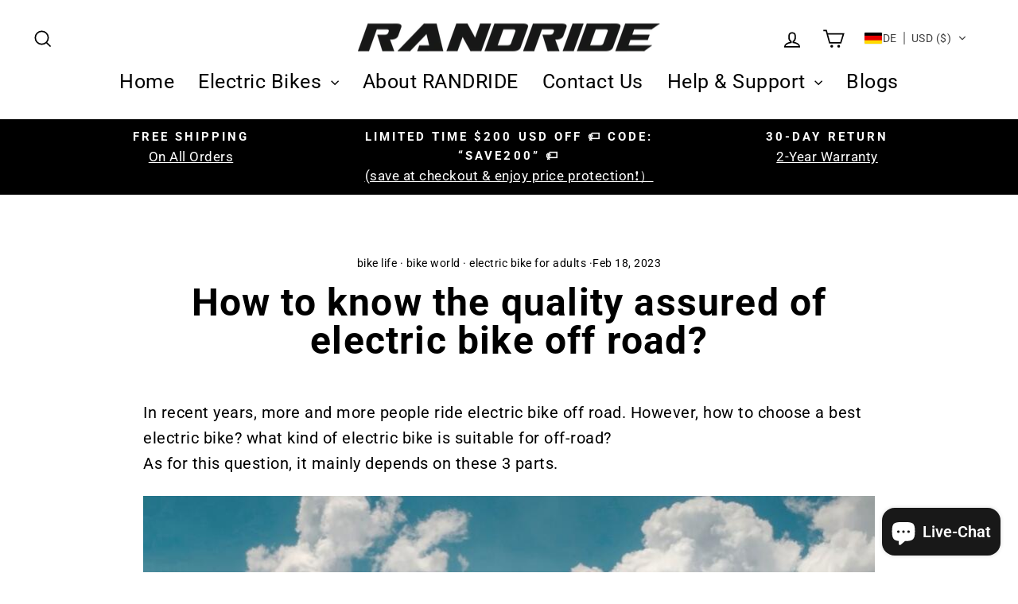

--- FILE ---
content_type: text/html; charset=utf-8
request_url: https://randridebikes.com/de/blogs/knowledge/quality-assured-of-electric-bike-off-road
body_size: 34465
content:
<!doctype html>
<html class="no-js" lang="de" dir="ltr">
<head> 
  <!-- Google Tag Manager -->
<script>(function(w,d,s,l,i){w[l]=w[l]||[];w[l].push({'gtm.start':
new Date().getTime(),event:'gtm.js'});var f=d.getElementsByTagName(s)[0],
j=d.createElement(s),dl=l!='dataLayer'?'&l='+l:'';j.async=true;j.src=
'https://www.googletagmanager.com/gtm.js?id='+i+dl;f.parentNode.insertBefore(j,f);
})(window,document,'script','dataLayer','GTM-KS973T9');</script>
<!-- End Google Tag Manager -->
<!-- Google tag (gtag.js) -->
<script async src="https://www.googletagmanager.com/gtag/js?id=AW-10942432605"></script>
<script>
  window.dataLayer = window.dataLayer || [];
  function gtag(){dataLayer.push(arguments);}
  gtag('js', new Date());

  gtag('config', 'AW-10942432605');
</script>
<meta name="facebook-domain-verification" content="csnunxrybl9cfrtz0rx9ifhz6geedh" />
<!-- Google tag (gtag.js) -->
<script async src="https://www.googletagmanager.com/gtag/js?id=G-K5ZBY7Y3F3"></script>
<script>
  window.dataLayer = window.dataLayer || [];
  function gtag(){dataLayer.push(arguments);}
  gtag('js', new Date());

  gtag('config', 'G-K5ZBY7Y3F3');
</script>
   <!-- Global site tag (gtag.js) - Google Ads: 10892400054 -->
<script async src="https://www.googletagmanager.com/gtag/js?id=AW-10892400054"></script>
<script>
  window.dataLayer = window.dataLayer || [];
  function gtag(){dataLayer.push(arguments);}
  gtag('js', new Date());

  gtag('config', 'AW-10892400054');
</script>
<script>
  gtag('event', 'page_view', {
    'send_to': 'AW-10892400054',
    'value': 'replace with value',
    'items': [{
      'id': 'replace with value',
      'google_business_vertical': 'retail'
    }]
  });
</script>
  <meta name="google-site-verification" content="R4NQGeYtbfagj8ScaeQ-Er99OwUiRKxzuNPuD0A2KjU" />
  <meta charset="utf-8">
  <meta http-equiv="X-UA-Compatible" content="IE=edge,chrome=1">
  <meta name="viewport" content="width=device-width,initial-scale=1">
  <meta name="theme-color" content="#000000">
  <link rel="canonical" href="https://randridebikes.com/de/blogs/knowledge/quality-assured-of-electric-bike-off-road">
  <link rel="preconnect" href="https://cdn.shopify.com">
  <link rel="preconnect" href="https://fonts.shopifycdn.com">
  <link rel="dns-prefetch" href="https://productreviews.shopifycdn.com">
  <link rel="dns-prefetch" href="https://ajax.googleapis.com">
  <link rel="dns-prefetch" href="https://maps.googleapis.com">
  <link rel="dns-prefetch" href="https://maps.gstatic.com"><link rel="shortcut icon" href="//randridebikes.com/cdn/shop/files/randride_ebike_32x32.png?v=1648883019" type="image/png" /><title>How to know the quality assured of ebike?
&ndash; RANDRIDE
</title>
<meta name="description" content="More and more people ride electric bike off road. However, how to choose a best electric bike, what kind of electric bike is suitable for off-road?"><meta property="og:site_name" content="RANDRIDE">
  <meta property="og:url" content="https://randridebikes.com/de/blogs/knowledge/quality-assured-of-electric-bike-off-road">
  <meta property="og:title" content="How to know the quality assured of electric bike off road?">
  <meta property="og:type" content="article">
  <meta property="og:description" content="In recent years, more and more people ride electric bike off road. However, how to choose a best electric bike? what kind of electric bike is suitable for off-road? As for this question, it mainly depends on these three parts......"><meta property="og:image" content="http://randridebikes.com/cdn/shop/articles/best_ebike_for_adults.jpg?v=1666862663">
    <meta property="og:image:secure_url" content="https://randridebikes.com/cdn/shop/articles/best_ebike_for_adults.jpg?v=1666862663">
    <meta property="og:image:width" content="921">
    <meta property="og:image:height" content="825"><meta name="twitter:site" content="@">
  <meta name="twitter:card" content="summary_large_image">
  <meta name="twitter:title" content="How to know the quality assured of electric bike off road?">
  <meta name="twitter:description" content="In recent years, more and more people ride electric bike off road. However, how to choose a best electric bike? what kind of electric bike is suitable for off-road? As for this question, it mainly depends on these three parts......">
<style data-shopify>@font-face {
  font-family: Roboto;
  font-weight: 700;
  font-style: normal;
  font-display: swap;
  src: url("//randridebikes.com/cdn/fonts/roboto/roboto_n7.f38007a10afbbde8976c4056bfe890710d51dec2.woff2") format("woff2"),
       url("//randridebikes.com/cdn/fonts/roboto/roboto_n7.94bfdd3e80c7be00e128703d245c207769d763f9.woff") format("woff");
}

  @font-face {
  font-family: Roboto;
  font-weight: 400;
  font-style: normal;
  font-display: swap;
  src: url("//randridebikes.com/cdn/fonts/roboto/roboto_n4.2019d890f07b1852f56ce63ba45b2db45d852cba.woff2") format("woff2"),
       url("//randridebikes.com/cdn/fonts/roboto/roboto_n4.238690e0007583582327135619c5f7971652fa9d.woff") format("woff");
}


  @font-face {
  font-family: Roboto;
  font-weight: 600;
  font-style: normal;
  font-display: swap;
  src: url("//randridebikes.com/cdn/fonts/roboto/roboto_n6.3d305d5382545b48404c304160aadee38c90ef9d.woff2") format("woff2"),
       url("//randridebikes.com/cdn/fonts/roboto/roboto_n6.bb37be020157f87e181e5489d5e9137ad60c47a2.woff") format("woff");
}

  @font-face {
  font-family: Roboto;
  font-weight: 400;
  font-style: italic;
  font-display: swap;
  src: url("//randridebikes.com/cdn/fonts/roboto/roboto_i4.57ce898ccda22ee84f49e6b57ae302250655e2d4.woff2") format("woff2"),
       url("//randridebikes.com/cdn/fonts/roboto/roboto_i4.b21f3bd061cbcb83b824ae8c7671a82587b264bf.woff") format("woff");
}

  @font-face {
  font-family: Roboto;
  font-weight: 600;
  font-style: italic;
  font-display: swap;
  src: url("//randridebikes.com/cdn/fonts/roboto/roboto_i6.ebd6b6733fb2b030d60cbf61316511a7ffd82fb3.woff2") format("woff2"),
       url("//randridebikes.com/cdn/fonts/roboto/roboto_i6.1363905a6d5249605bc5e0f859663ffe95ac3bed.woff") format("woff");
}

</style><link href="//randridebikes.com/cdn/shop/t/6/assets/theme.css?v=11935531944093906391697427646" rel="stylesheet" type="text/css" media="all" />
<style data-shopify>:root {
    --typeHeaderPrimary: Roboto;
    --typeHeaderFallback: sans-serif;
    --typeHeaderSize: 48px;
    --typeHeaderWeight: 700;
    --typeHeaderLineHeight: 1;
    --typeHeaderSpacing: 0.025em;

    --typeBasePrimary:Roboto;
    --typeBaseFallback:sans-serif;
    --typeBaseSize: 20px;
    --typeBaseWeight: 400;
    --typeBaseSpacing: 0.025em;
    --typeBaseLineHeight: 1.6;

    --typeCollectionTitle: 24px;

    --iconWeight: 4px;
    --iconLinecaps: miter;

    
      --buttonRadius: 0px;
    

    --colorGridOverlayOpacity: 0.2;
  }

  .placeholder-content {
    background-image: linear-gradient(100deg, #e5e5e5 40%, #dddddd 63%, #e5e5e5 79%);
  }</style><script>
    document.documentElement.className = document.documentElement.className.replace('no-js', 'js');

    window.theme = window.theme || {};
    theme.routes = {
      home: "/de",
      cart: "/de/cart.js",
      cartPage: "/de/cart",
      cartAdd: "/de/cart/add.js",
      cartChange: "/de/cart/change.js",
      search: "/de/search"
    };
    theme.strings = {
      soldOut: "Ausverkauft",
      unavailable: "Nicht verfügbar",
      inStockLabel: "Auf Lager, versandfertig",
      stockLabel: "Geringe Lagerbestände - [count] verbleibende Artikel",
      willNotShipUntil: "Sofort lieferbar [date]",
      willBeInStockAfter: "Wieder auf Lager [date]",
      waitingForStock: "Inventar unterwegs",
      savePrice: "Speichern [saved_amount]",
      cartEmpty: "Ihr Warenkorb ist derzeit leer.",
      cartTermsConfirmation: "Um zur Kasse gehen zu können, müssen Sie den Verkaufsbedingungen zustimmen",
      searchCollections: "Sammlungen:",
      searchPages: "Seiten:",
      searchArticles: "Artikel:"
    };
    theme.settings = {
      dynamicVariantsEnable: true,
      cartType: "page",
      isCustomerTemplate: false,
      moneyFormat: "\u003cspan class=trans-money\u003e${{amount_no_decimals}}\u003c\/span\u003e",
      saveType: "dollar",
      productImageSize: "square",
      productImageCover: true,
      predictiveSearch: true,
      predictiveSearchType: "product,article,page,collection",
      quickView: true,
      themeName: 'Impulse',
      themeVersion: "5.5.1"
    };
  </script>

  <script>window.performance && window.performance.mark && window.performance.mark('shopify.content_for_header.start');</script><meta id="shopify-digital-wallet" name="shopify-digital-wallet" content="/63114346755/digital_wallets/dialog">
<meta name="shopify-checkout-api-token" content="a6e3a2bcac5fe5f5f969e14348543f50">
<meta id="in-context-paypal-metadata" data-shop-id="63114346755" data-venmo-supported="false" data-environment="production" data-locale="de_DE" data-paypal-v4="true" data-currency="USD">
<link rel="alternate" type="application/atom+xml" title="Feed" href="/de/blogs/knowledge.atom" />
<link rel="alternate" hreflang="x-default" href="https://randridebikes.com/blogs/knowledge/quality-assured-of-electric-bike-off-road">
<link rel="alternate" hreflang="en" href="https://randridebikes.com/blogs/knowledge/quality-assured-of-electric-bike-off-road">
<link rel="alternate" hreflang="el" href="https://randridebikes.com/el/blogs/knowledge/quality-assured-of-electric-bike-off-road">
<link rel="alternate" hreflang="bg" href="https://randridebikes.com/bg/blogs/knowledge/quality-assured-of-electric-bike-off-road">
<link rel="alternate" hreflang="ja" href="https://randridebikes.com/ja/blogs/knowledge/quality-assured-of-electric-bike-off-road">
<link rel="alternate" hreflang="hr" href="https://randridebikes.com/hr/blogs/knowledge/quality-assured-of-electric-bike-off-road">
<link rel="alternate" hreflang="cs" href="https://randridebikes.com/cs/blogs/knowledge/quality-assured-of-electric-bike-off-road">
<link rel="alternate" hreflang="et" href="https://randridebikes.com/et/blogs/knowledge/quality-assured-of-electric-bike-off-road">
<link rel="alternate" hreflang="fi" href="https://randridebikes.com/fi/blogs/knowledge/quality-assured-of-electric-bike-off-road">
<link rel="alternate" hreflang="it" href="https://randridebikes.com/it/blogs/knowledge/quality-assured-of-electric-bike-off-road">
<link rel="alternate" hreflang="lv" href="https://randridebikes.com/lv/blogs/knowledge/quality-assured-of-electric-bike-off-road">
<link rel="alternate" hreflang="no" href="https://randridebikes.com/no/blogs/knowledge/quality-assured-of-electric-bike-off-road">
<link rel="alternate" hreflang="pl" href="https://randridebikes.com/pl/blogs/knowledge/quality-assured-of-electric-bike-off-road">
<link rel="alternate" hreflang="pt" href="https://randridebikes.com/pt/blogs/knowledge/quality-assured-of-electric-bike-off-road">
<link rel="alternate" hreflang="ru" href="https://randridebikes.com/ru/blogs/knowledge/quality-assured-of-electric-bike-off-road">
<link rel="alternate" hreflang="sk" href="https://randridebikes.com/sk/blogs/knowledge/quality-assured-of-electric-bike-off-road">
<link rel="alternate" hreflang="es" href="https://randridebikes.com/es/blogs/knowledge/quality-assured-of-electric-bike-off-road">
<link rel="alternate" hreflang="da" href="https://randridebikes.com/da/blogs/knowledge/quality-assured-of-electric-bike-off-road">
<link rel="alternate" hreflang="de" href="https://randridebikes.com/de/blogs/knowledge/quality-assured-of-electric-bike-off-road">
<link rel="alternate" hreflang="fr" href="https://randridebikes.com/fr/blogs/knowledge/quality-assured-of-electric-bike-off-road">
<link rel="alternate" hreflang="nl" href="https://randridebikes.com/nl/blogs/knowledge/quality-assured-of-electric-bike-off-road">
<link rel="alternate" hreflang="sv" href="https://randridebikes.com/sv/blogs/knowledge/quality-assured-of-electric-bike-off-road">
<link rel="alternate" hreflang="en-JP" href="https://randridebikes.com/en-jp/blogs/knowledge/quality-assured-of-electric-bike-off-road">
<link rel="alternate" hreflang="el-JP" href="https://randridebikes.com/el-jp/blogs/knowledge/quality-assured-of-electric-bike-off-road">
<link rel="alternate" hreflang="bg-JP" href="https://randridebikes.com/bg-jp/blogs/knowledge/quality-assured-of-electric-bike-off-road">
<link rel="alternate" hreflang="ja-JP" href="https://randridebikes.com/ja-jp/blogs/knowledge/quality-assured-of-electric-bike-off-road">
<link rel="alternate" hreflang="hr-JP" href="https://randridebikes.com/hr-jp/blogs/knowledge/quality-assured-of-electric-bike-off-road">
<link rel="alternate" hreflang="cs-JP" href="https://randridebikes.com/cs-jp/blogs/knowledge/quality-assured-of-electric-bike-off-road">
<link rel="alternate" hreflang="et-JP" href="https://randridebikes.com/et-jp/blogs/knowledge/quality-assured-of-electric-bike-off-road">
<link rel="alternate" hreflang="fi-JP" href="https://randridebikes.com/fi-jp/blogs/knowledge/quality-assured-of-electric-bike-off-road">
<link rel="alternate" hreflang="it-JP" href="https://randridebikes.com/it-jp/blogs/knowledge/quality-assured-of-electric-bike-off-road">
<link rel="alternate" hreflang="lv-JP" href="https://randridebikes.com/lv-jp/blogs/knowledge/quality-assured-of-electric-bike-off-road">
<link rel="alternate" hreflang="no-JP" href="https://randridebikes.com/no-jp/blogs/knowledge/quality-assured-of-electric-bike-off-road">
<link rel="alternate" hreflang="pl-JP" href="https://randridebikes.com/pl-jp/blogs/knowledge/quality-assured-of-electric-bike-off-road">
<link rel="alternate" hreflang="pt-JP" href="https://randridebikes.com/pt-jp/blogs/knowledge/quality-assured-of-electric-bike-off-road">
<link rel="alternate" hreflang="ru-JP" href="https://randridebikes.com/ru-jp/blogs/knowledge/quality-assured-of-electric-bike-off-road">
<link rel="alternate" hreflang="sk-JP" href="https://randridebikes.com/sk-jp/blogs/knowledge/quality-assured-of-electric-bike-off-road">
<link rel="alternate" hreflang="es-JP" href="https://randridebikes.com/es-jp/blogs/knowledge/quality-assured-of-electric-bike-off-road">
<link rel="alternate" hreflang="da-JP" href="https://randridebikes.com/da-jp/blogs/knowledge/quality-assured-of-electric-bike-off-road">
<link rel="alternate" hreflang="de-JP" href="https://randridebikes.com/de-jp/blogs/knowledge/quality-assured-of-electric-bike-off-road">
<link rel="alternate" hreflang="fr-JP" href="https://randridebikes.com/fr-jp/blogs/knowledge/quality-assured-of-electric-bike-off-road">
<link rel="alternate" hreflang="nl-JP" href="https://randridebikes.com/nl-jp/blogs/knowledge/quality-assured-of-electric-bike-off-road">
<link rel="alternate" hreflang="sv-JP" href="https://randridebikes.com/sv-jp/blogs/knowledge/quality-assured-of-electric-bike-off-road">
<link rel="alternate" hreflang="en-HR" href="https://randridebikes.com/en-hr/blogs/knowledge/quality-assured-of-electric-bike-off-road">
<link rel="alternate" hreflang="el-HR" href="https://randridebikes.com/el-hr/blogs/knowledge/quality-assured-of-electric-bike-off-road">
<link rel="alternate" hreflang="bg-HR" href="https://randridebikes.com/bg-hr/blogs/knowledge/quality-assured-of-electric-bike-off-road">
<link rel="alternate" hreflang="ja-HR" href="https://randridebikes.com/ja-hr/blogs/knowledge/quality-assured-of-electric-bike-off-road">
<link rel="alternate" hreflang="hr-HR" href="https://randridebikes.com/hr-hr/blogs/knowledge/quality-assured-of-electric-bike-off-road">
<link rel="alternate" hreflang="cs-HR" href="https://randridebikes.com/cs-hr/blogs/knowledge/quality-assured-of-electric-bike-off-road">
<link rel="alternate" hreflang="et-HR" href="https://randridebikes.com/et-hr/blogs/knowledge/quality-assured-of-electric-bike-off-road">
<link rel="alternate" hreflang="fi-HR" href="https://randridebikes.com/fi-hr/blogs/knowledge/quality-assured-of-electric-bike-off-road">
<link rel="alternate" hreflang="it-HR" href="https://randridebikes.com/it-hr/blogs/knowledge/quality-assured-of-electric-bike-off-road">
<link rel="alternate" hreflang="lv-HR" href="https://randridebikes.com/lv-hr/blogs/knowledge/quality-assured-of-electric-bike-off-road">
<link rel="alternate" hreflang="no-HR" href="https://randridebikes.com/no-hr/blogs/knowledge/quality-assured-of-electric-bike-off-road">
<link rel="alternate" hreflang="pl-HR" href="https://randridebikes.com/pl-hr/blogs/knowledge/quality-assured-of-electric-bike-off-road">
<link rel="alternate" hreflang="pt-HR" href="https://randridebikes.com/pt-hr/blogs/knowledge/quality-assured-of-electric-bike-off-road">
<link rel="alternate" hreflang="ru-HR" href="https://randridebikes.com/ru-hr/blogs/knowledge/quality-assured-of-electric-bike-off-road">
<link rel="alternate" hreflang="sk-HR" href="https://randridebikes.com/sk-hr/blogs/knowledge/quality-assured-of-electric-bike-off-road">
<link rel="alternate" hreflang="es-HR" href="https://randridebikes.com/es-hr/blogs/knowledge/quality-assured-of-electric-bike-off-road">
<link rel="alternate" hreflang="da-HR" href="https://randridebikes.com/da-hr/blogs/knowledge/quality-assured-of-electric-bike-off-road">
<link rel="alternate" hreflang="de-HR" href="https://randridebikes.com/de-hr/blogs/knowledge/quality-assured-of-electric-bike-off-road">
<link rel="alternate" hreflang="fr-HR" href="https://randridebikes.com/fr-hr/blogs/knowledge/quality-assured-of-electric-bike-off-road">
<link rel="alternate" hreflang="nl-HR" href="https://randridebikes.com/nl-hr/blogs/knowledge/quality-assured-of-electric-bike-off-road">
<link rel="alternate" hreflang="sv-HR" href="https://randridebikes.com/sv-hr/blogs/knowledge/quality-assured-of-electric-bike-off-road">
<link rel="alternate" hreflang="en-LT" href="https://randridebikes.com/en-lt/blogs/knowledge/quality-assured-of-electric-bike-off-road">
<link rel="alternate" hreflang="el-LT" href="https://randridebikes.com/el-lt/blogs/knowledge/quality-assured-of-electric-bike-off-road">
<link rel="alternate" hreflang="bg-LT" href="https://randridebikes.com/bg-lt/blogs/knowledge/quality-assured-of-electric-bike-off-road">
<link rel="alternate" hreflang="ja-LT" href="https://randridebikes.com/ja-lt/blogs/knowledge/quality-assured-of-electric-bike-off-road">
<link rel="alternate" hreflang="hr-LT" href="https://randridebikes.com/hr-lt/blogs/knowledge/quality-assured-of-electric-bike-off-road">
<link rel="alternate" hreflang="cs-LT" href="https://randridebikes.com/cs-lt/blogs/knowledge/quality-assured-of-electric-bike-off-road">
<link rel="alternate" hreflang="et-LT" href="https://randridebikes.com/et-lt/blogs/knowledge/quality-assured-of-electric-bike-off-road">
<link rel="alternate" hreflang="fi-LT" href="https://randridebikes.com/fi-lt/blogs/knowledge/quality-assured-of-electric-bike-off-road">
<link rel="alternate" hreflang="it-LT" href="https://randridebikes.com/it-lt/blogs/knowledge/quality-assured-of-electric-bike-off-road">
<link rel="alternate" hreflang="lv-LT" href="https://randridebikes.com/lv-lt/blogs/knowledge/quality-assured-of-electric-bike-off-road">
<link rel="alternate" hreflang="no-LT" href="https://randridebikes.com/no-lt/blogs/knowledge/quality-assured-of-electric-bike-off-road">
<link rel="alternate" hreflang="pl-LT" href="https://randridebikes.com/pl-lt/blogs/knowledge/quality-assured-of-electric-bike-off-road">
<link rel="alternate" hreflang="pt-LT" href="https://randridebikes.com/pt-lt/blogs/knowledge/quality-assured-of-electric-bike-off-road">
<link rel="alternate" hreflang="ru-LT" href="https://randridebikes.com/ru-lt/blogs/knowledge/quality-assured-of-electric-bike-off-road">
<link rel="alternate" hreflang="sk-LT" href="https://randridebikes.com/sk-lt/blogs/knowledge/quality-assured-of-electric-bike-off-road">
<link rel="alternate" hreflang="es-LT" href="https://randridebikes.com/es-lt/blogs/knowledge/quality-assured-of-electric-bike-off-road">
<link rel="alternate" hreflang="da-LT" href="https://randridebikes.com/da-lt/blogs/knowledge/quality-assured-of-electric-bike-off-road">
<link rel="alternate" hreflang="de-LT" href="https://randridebikes.com/de-lt/blogs/knowledge/quality-assured-of-electric-bike-off-road">
<link rel="alternate" hreflang="fr-LT" href="https://randridebikes.com/fr-lt/blogs/knowledge/quality-assured-of-electric-bike-off-road">
<link rel="alternate" hreflang="nl-LT" href="https://randridebikes.com/nl-lt/blogs/knowledge/quality-assured-of-electric-bike-off-road">
<link rel="alternate" hreflang="sv-LT" href="https://randridebikes.com/sv-lt/blogs/knowledge/quality-assured-of-electric-bike-off-road">
<link rel="alternate" hreflang="en-HU" href="https://randridebikes.com/en-hu/blogs/knowledge/quality-assured-of-electric-bike-off-road">
<link rel="alternate" hreflang="el-HU" href="https://randridebikes.com/el-hu/blogs/knowledge/quality-assured-of-electric-bike-off-road">
<link rel="alternate" hreflang="bg-HU" href="https://randridebikes.com/bg-hu/blogs/knowledge/quality-assured-of-electric-bike-off-road">
<link rel="alternate" hreflang="ja-HU" href="https://randridebikes.com/ja-hu/blogs/knowledge/quality-assured-of-electric-bike-off-road">
<link rel="alternate" hreflang="hr-HU" href="https://randridebikes.com/hr-hu/blogs/knowledge/quality-assured-of-electric-bike-off-road">
<link rel="alternate" hreflang="cs-HU" href="https://randridebikes.com/cs-hu/blogs/knowledge/quality-assured-of-electric-bike-off-road">
<link rel="alternate" hreflang="et-HU" href="https://randridebikes.com/et-hu/blogs/knowledge/quality-assured-of-electric-bike-off-road">
<link rel="alternate" hreflang="fi-HU" href="https://randridebikes.com/fi-hu/blogs/knowledge/quality-assured-of-electric-bike-off-road">
<link rel="alternate" hreflang="it-HU" href="https://randridebikes.com/it-hu/blogs/knowledge/quality-assured-of-electric-bike-off-road">
<link rel="alternate" hreflang="lv-HU" href="https://randridebikes.com/lv-hu/blogs/knowledge/quality-assured-of-electric-bike-off-road">
<link rel="alternate" hreflang="no-HU" href="https://randridebikes.com/no-hu/blogs/knowledge/quality-assured-of-electric-bike-off-road">
<link rel="alternate" hreflang="pl-HU" href="https://randridebikes.com/pl-hu/blogs/knowledge/quality-assured-of-electric-bike-off-road">
<link rel="alternate" hreflang="pt-HU" href="https://randridebikes.com/pt-hu/blogs/knowledge/quality-assured-of-electric-bike-off-road">
<link rel="alternate" hreflang="ru-HU" href="https://randridebikes.com/ru-hu/blogs/knowledge/quality-assured-of-electric-bike-off-road">
<link rel="alternate" hreflang="sk-HU" href="https://randridebikes.com/sk-hu/blogs/knowledge/quality-assured-of-electric-bike-off-road">
<link rel="alternate" hreflang="es-HU" href="https://randridebikes.com/es-hu/blogs/knowledge/quality-assured-of-electric-bike-off-road">
<link rel="alternate" hreflang="da-HU" href="https://randridebikes.com/da-hu/blogs/knowledge/quality-assured-of-electric-bike-off-road">
<link rel="alternate" hreflang="de-HU" href="https://randridebikes.com/de-hu/blogs/knowledge/quality-assured-of-electric-bike-off-road">
<link rel="alternate" hreflang="fr-HU" href="https://randridebikes.com/fr-hu/blogs/knowledge/quality-assured-of-electric-bike-off-road">
<link rel="alternate" hreflang="nl-HU" href="https://randridebikes.com/nl-hu/blogs/knowledge/quality-assured-of-electric-bike-off-road">
<link rel="alternate" hreflang="sv-HU" href="https://randridebikes.com/sv-hu/blogs/knowledge/quality-assured-of-electric-bike-off-road">
<link rel="alternate" hreflang="en-AE" href="https://randridebikes.com/en-ae/blogs/knowledge/quality-assured-of-electric-bike-off-road">
<link rel="alternate" hreflang="el-AE" href="https://randridebikes.com/el-ae/blogs/knowledge/quality-assured-of-electric-bike-off-road">
<link rel="alternate" hreflang="bg-AE" href="https://randridebikes.com/bg-ae/blogs/knowledge/quality-assured-of-electric-bike-off-road">
<link rel="alternate" hreflang="ja-AE" href="https://randridebikes.com/ja-ae/blogs/knowledge/quality-assured-of-electric-bike-off-road">
<link rel="alternate" hreflang="hr-AE" href="https://randridebikes.com/hr-ae/blogs/knowledge/quality-assured-of-electric-bike-off-road">
<link rel="alternate" hreflang="cs-AE" href="https://randridebikes.com/cs-ae/blogs/knowledge/quality-assured-of-electric-bike-off-road">
<link rel="alternate" hreflang="et-AE" href="https://randridebikes.com/et-ae/blogs/knowledge/quality-assured-of-electric-bike-off-road">
<link rel="alternate" hreflang="fi-AE" href="https://randridebikes.com/fi-ae/blogs/knowledge/quality-assured-of-electric-bike-off-road">
<link rel="alternate" hreflang="it-AE" href="https://randridebikes.com/it-ae/blogs/knowledge/quality-assured-of-electric-bike-off-road">
<link rel="alternate" hreflang="lv-AE" href="https://randridebikes.com/lv-ae/blogs/knowledge/quality-assured-of-electric-bike-off-road">
<link rel="alternate" hreflang="no-AE" href="https://randridebikes.com/no-ae/blogs/knowledge/quality-assured-of-electric-bike-off-road">
<link rel="alternate" hreflang="pl-AE" href="https://randridebikes.com/pl-ae/blogs/knowledge/quality-assured-of-electric-bike-off-road">
<link rel="alternate" hreflang="pt-AE" href="https://randridebikes.com/pt-ae/blogs/knowledge/quality-assured-of-electric-bike-off-road">
<link rel="alternate" hreflang="ru-AE" href="https://randridebikes.com/ru-ae/blogs/knowledge/quality-assured-of-electric-bike-off-road">
<link rel="alternate" hreflang="sk-AE" href="https://randridebikes.com/sk-ae/blogs/knowledge/quality-assured-of-electric-bike-off-road">
<link rel="alternate" hreflang="es-AE" href="https://randridebikes.com/es-ae/blogs/knowledge/quality-assured-of-electric-bike-off-road">
<link rel="alternate" hreflang="da-AE" href="https://randridebikes.com/da-ae/blogs/knowledge/quality-assured-of-electric-bike-off-road">
<link rel="alternate" hreflang="de-AE" href="https://randridebikes.com/de-ae/blogs/knowledge/quality-assured-of-electric-bike-off-road">
<link rel="alternate" hreflang="fr-AE" href="https://randridebikes.com/fr-ae/blogs/knowledge/quality-assured-of-electric-bike-off-road">
<link rel="alternate" hreflang="nl-AE" href="https://randridebikes.com/nl-ae/blogs/knowledge/quality-assured-of-electric-bike-off-road">
<link rel="alternate" hreflang="sv-AE" href="https://randridebikes.com/sv-ae/blogs/knowledge/quality-assured-of-electric-bike-off-road">
<link rel="alternate" hreflang="en-GR" href="https://randridebikes.com/en-gr/blogs/knowledge/quality-assured-of-electric-bike-off-road">
<link rel="alternate" hreflang="el-GR" href="https://randridebikes.com/el-gr/blogs/knowledge/quality-assured-of-electric-bike-off-road">
<link rel="alternate" hreflang="bg-GR" href="https://randridebikes.com/bg-gr/blogs/knowledge/quality-assured-of-electric-bike-off-road">
<link rel="alternate" hreflang="ja-GR" href="https://randridebikes.com/ja-gr/blogs/knowledge/quality-assured-of-electric-bike-off-road">
<link rel="alternate" hreflang="hr-GR" href="https://randridebikes.com/hr-gr/blogs/knowledge/quality-assured-of-electric-bike-off-road">
<link rel="alternate" hreflang="cs-GR" href="https://randridebikes.com/cs-gr/blogs/knowledge/quality-assured-of-electric-bike-off-road">
<link rel="alternate" hreflang="et-GR" href="https://randridebikes.com/et-gr/blogs/knowledge/quality-assured-of-electric-bike-off-road">
<link rel="alternate" hreflang="fi-GR" href="https://randridebikes.com/fi-gr/blogs/knowledge/quality-assured-of-electric-bike-off-road">
<link rel="alternate" hreflang="it-GR" href="https://randridebikes.com/it-gr/blogs/knowledge/quality-assured-of-electric-bike-off-road">
<link rel="alternate" hreflang="lv-GR" href="https://randridebikes.com/lv-gr/blogs/knowledge/quality-assured-of-electric-bike-off-road">
<link rel="alternate" hreflang="no-GR" href="https://randridebikes.com/no-gr/blogs/knowledge/quality-assured-of-electric-bike-off-road">
<link rel="alternate" hreflang="pl-GR" href="https://randridebikes.com/pl-gr/blogs/knowledge/quality-assured-of-electric-bike-off-road">
<link rel="alternate" hreflang="pt-GR" href="https://randridebikes.com/pt-gr/blogs/knowledge/quality-assured-of-electric-bike-off-road">
<link rel="alternate" hreflang="ru-GR" href="https://randridebikes.com/ru-gr/blogs/knowledge/quality-assured-of-electric-bike-off-road">
<link rel="alternate" hreflang="sk-GR" href="https://randridebikes.com/sk-gr/blogs/knowledge/quality-assured-of-electric-bike-off-road">
<link rel="alternate" hreflang="es-GR" href="https://randridebikes.com/es-gr/blogs/knowledge/quality-assured-of-electric-bike-off-road">
<link rel="alternate" hreflang="da-GR" href="https://randridebikes.com/da-gr/blogs/knowledge/quality-assured-of-electric-bike-off-road">
<link rel="alternate" hreflang="de-GR" href="https://randridebikes.com/de-gr/blogs/knowledge/quality-assured-of-electric-bike-off-road">
<link rel="alternate" hreflang="fr-GR" href="https://randridebikes.com/fr-gr/blogs/knowledge/quality-assured-of-electric-bike-off-road">
<link rel="alternate" hreflang="nl-GR" href="https://randridebikes.com/nl-gr/blogs/knowledge/quality-assured-of-electric-bike-off-road">
<link rel="alternate" hreflang="sv-GR" href="https://randridebikes.com/sv-gr/blogs/knowledge/quality-assured-of-electric-bike-off-road">
<script async="async" src="/checkouts/internal/preloads.js?locale=de-US"></script>
<script id="shopify-features" type="application/json">{"accessToken":"a6e3a2bcac5fe5f5f969e14348543f50","betas":["rich-media-storefront-analytics"],"domain":"randridebikes.com","predictiveSearch":true,"shopId":63114346755,"locale":"de"}</script>
<script>var Shopify = Shopify || {};
Shopify.shop = "randridebikes.myshopify.com";
Shopify.locale = "de";
Shopify.currency = {"active":"USD","rate":"1.0"};
Shopify.country = "US";
Shopify.theme = {"name":"Impulse - Archetype","id":132117430531,"schema_name":"Impulse","schema_version":"5.5.1","theme_store_id":857,"role":"main"};
Shopify.theme.handle = "null";
Shopify.theme.style = {"id":null,"handle":null};
Shopify.cdnHost = "randridebikes.com/cdn";
Shopify.routes = Shopify.routes || {};
Shopify.routes.root = "/de/";</script>
<script type="module">!function(o){(o.Shopify=o.Shopify||{}).modules=!0}(window);</script>
<script>!function(o){function n(){var o=[];function n(){o.push(Array.prototype.slice.apply(arguments))}return n.q=o,n}var t=o.Shopify=o.Shopify||{};t.loadFeatures=n(),t.autoloadFeatures=n()}(window);</script>
<script id="shop-js-analytics" type="application/json">{"pageType":"article"}</script>
<script defer="defer" async type="module" src="//randridebikes.com/cdn/shopifycloud/shop-js/modules/v2/client.init-shop-cart-sync_HUjMWWU5.de.esm.js"></script>
<script defer="defer" async type="module" src="//randridebikes.com/cdn/shopifycloud/shop-js/modules/v2/chunk.common_QpfDqRK1.esm.js"></script>
<script type="module">
  await import("//randridebikes.com/cdn/shopifycloud/shop-js/modules/v2/client.init-shop-cart-sync_HUjMWWU5.de.esm.js");
await import("//randridebikes.com/cdn/shopifycloud/shop-js/modules/v2/chunk.common_QpfDqRK1.esm.js");

  window.Shopify.SignInWithShop?.initShopCartSync?.({"fedCMEnabled":true,"windoidEnabled":true});

</script>
<script>(function() {
  var isLoaded = false;
  function asyncLoad() {
    if (isLoaded) return;
    isLoaded = true;
    var urls = ["https:\/\/cdn-bundler.nice-team.net\/app\/js\/bundler.js?shop=randridebikes.myshopify.com"];
    for (var i = 0; i < urls.length; i++) {
      var s = document.createElement('script');
      s.type = 'text/javascript';
      s.async = true;
      s.src = urls[i];
      var x = document.getElementsByTagName('script')[0];
      x.parentNode.insertBefore(s, x);
    }
  };
  if(window.attachEvent) {
    window.attachEvent('onload', asyncLoad);
  } else {
    window.addEventListener('load', asyncLoad, false);
  }
})();</script>
<script id="__st">var __st={"a":63114346755,"offset":28800,"reqid":"bf31ef35-5db7-404a-8fb7-7d20b5753b5b-1768669964","pageurl":"randridebikes.com\/de\/blogs\/knowledge\/quality-assured-of-electric-bike-off-road","s":"articles-588133007619","u":"38ce5ea763ae","p":"article","rtyp":"article","rid":588133007619};</script>
<script>window.ShopifyPaypalV4VisibilityTracking = true;</script>
<script id="form-persister">!function(){'use strict';const t='contact',e='new_comment',n=[[t,t],['blogs',e],['comments',e],[t,'customer']],o='password',r='form_key',c=['recaptcha-v3-token','g-recaptcha-response','h-captcha-response',o],s=()=>{try{return window.sessionStorage}catch{return}},i='__shopify_v',u=t=>t.elements[r],a=function(){const t=[...n].map((([t,e])=>`form[action*='/${t}']:not([data-nocaptcha='true']) input[name='form_type'][value='${e}']`)).join(',');var e;return e=t,()=>e?[...document.querySelectorAll(e)].map((t=>t.form)):[]}();function m(t){const e=u(t);a().includes(t)&&(!e||!e.value)&&function(t){try{if(!s())return;!function(t){const e=s();if(!e)return;const n=u(t);if(!n)return;const o=n.value;o&&e.removeItem(o)}(t);const e=Array.from(Array(32),(()=>Math.random().toString(36)[2])).join('');!function(t,e){u(t)||t.append(Object.assign(document.createElement('input'),{type:'hidden',name:r})),t.elements[r].value=e}(t,e),function(t,e){const n=s();if(!n)return;const r=[...t.querySelectorAll(`input[type='${o}']`)].map((({name:t})=>t)),u=[...c,...r],a={};for(const[o,c]of new FormData(t).entries())u.includes(o)||(a[o]=c);n.setItem(e,JSON.stringify({[i]:1,action:t.action,data:a}))}(t,e)}catch(e){console.error('failed to persist form',e)}}(t)}const f=t=>{if('true'===t.dataset.persistBound)return;const e=function(t,e){const n=function(t){return'function'==typeof t.submit?t.submit:HTMLFormElement.prototype.submit}(t).bind(t);return function(){let t;return()=>{t||(t=!0,(()=>{try{e(),n()}catch(t){(t=>{console.error('form submit failed',t)})(t)}})(),setTimeout((()=>t=!1),250))}}()}(t,(()=>{m(t)}));!function(t,e){if('function'==typeof t.submit&&'function'==typeof e)try{t.submit=e}catch{}}(t,e),t.addEventListener('submit',(t=>{t.preventDefault(),e()})),t.dataset.persistBound='true'};!function(){function t(t){const e=(t=>{const e=t.target;return e instanceof HTMLFormElement?e:e&&e.form})(t);e&&m(e)}document.addEventListener('submit',t),document.addEventListener('DOMContentLoaded',(()=>{const e=a();for(const t of e)f(t);var n;n=document.body,new window.MutationObserver((t=>{for(const e of t)if('childList'===e.type&&e.addedNodes.length)for(const t of e.addedNodes)1===t.nodeType&&'FORM'===t.tagName&&a().includes(t)&&f(t)})).observe(n,{childList:!0,subtree:!0,attributes:!1}),document.removeEventListener('submit',t)}))}()}();</script>
<script integrity="sha256-4kQ18oKyAcykRKYeNunJcIwy7WH5gtpwJnB7kiuLZ1E=" data-source-attribution="shopify.loadfeatures" defer="defer" src="//randridebikes.com/cdn/shopifycloud/storefront/assets/storefront/load_feature-a0a9edcb.js" crossorigin="anonymous"></script>
<script data-source-attribution="shopify.dynamic_checkout.dynamic.init">var Shopify=Shopify||{};Shopify.PaymentButton=Shopify.PaymentButton||{isStorefrontPortableWallets:!0,init:function(){window.Shopify.PaymentButton.init=function(){};var t=document.createElement("script");t.src="https://randridebikes.com/cdn/shopifycloud/portable-wallets/latest/portable-wallets.de.js",t.type="module",document.head.appendChild(t)}};
</script>
<script data-source-attribution="shopify.dynamic_checkout.buyer_consent">
  function portableWalletsHideBuyerConsent(e){var t=document.getElementById("shopify-buyer-consent"),n=document.getElementById("shopify-subscription-policy-button");t&&n&&(t.classList.add("hidden"),t.setAttribute("aria-hidden","true"),n.removeEventListener("click",e))}function portableWalletsShowBuyerConsent(e){var t=document.getElementById("shopify-buyer-consent"),n=document.getElementById("shopify-subscription-policy-button");t&&n&&(t.classList.remove("hidden"),t.removeAttribute("aria-hidden"),n.addEventListener("click",e))}window.Shopify?.PaymentButton&&(window.Shopify.PaymentButton.hideBuyerConsent=portableWalletsHideBuyerConsent,window.Shopify.PaymentButton.showBuyerConsent=portableWalletsShowBuyerConsent);
</script>
<script data-source-attribution="shopify.dynamic_checkout.cart.bootstrap">document.addEventListener("DOMContentLoaded",(function(){function t(){return document.querySelector("shopify-accelerated-checkout-cart, shopify-accelerated-checkout")}if(t())Shopify.PaymentButton.init();else{new MutationObserver((function(e,n){t()&&(Shopify.PaymentButton.init(),n.disconnect())})).observe(document.body,{childList:!0,subtree:!0})}}));
</script>
<link id="shopify-accelerated-checkout-styles" rel="stylesheet" media="screen" href="https://randridebikes.com/cdn/shopifycloud/portable-wallets/latest/accelerated-checkout-backwards-compat.css" crossorigin="anonymous">
<style id="shopify-accelerated-checkout-cart">
        #shopify-buyer-consent {
  margin-top: 1em;
  display: inline-block;
  width: 100%;
}

#shopify-buyer-consent.hidden {
  display: none;
}

#shopify-subscription-policy-button {
  background: none;
  border: none;
  padding: 0;
  text-decoration: underline;
  font-size: inherit;
  cursor: pointer;
}

#shopify-subscription-policy-button::before {
  box-shadow: none;
}

      </style>

<script>window.performance && window.performance.mark && window.performance.mark('shopify.content_for_header.end');</script>

  <script src="//randridebikes.com/cdn/shop/t/6/assets/vendor-scripts-v11.js" defer="defer"></script><script src="//randridebikes.com/cdn/shop/t/6/assets/theme.js?v=73919090392639134601649688521" defer="defer"></script>
<!-- Start of Judge.me Core -->
<link rel="dns-prefetch" href="https://cdn.judge.me/">
<script data-cfasync='false' class='jdgm-settings-script'>window.jdgmSettings={"pagination":5,"disable_web_reviews":false,"badge_no_review_text":"No reviews","badge_n_reviews_text":"{{ n }} review/reviews","badge_star_color":"#fbcd0a","hide_badge_preview_if_no_reviews":true,"badge_hide_text":false,"enforce_center_preview_badge":false,"widget_title":"Customer Reviews","widget_open_form_text":"Write a review","widget_close_form_text":"Cancel review","widget_refresh_page_text":"Refresh page","widget_summary_text":"Based on {{ number_of_reviews }} review/reviews","widget_no_review_text":"Be the first to write a review","widget_name_field_text":"Display name","widget_verified_name_field_text":"Verified Name (public)","widget_name_placeholder_text":"Display name","widget_required_field_error_text":"This field is required.","widget_email_field_text":"Email address","widget_verified_email_field_text":"Verified Email (private, can not be edited)","widget_email_placeholder_text":"Your email address","widget_email_field_error_text":"Please enter a valid email address.","widget_rating_field_text":"Rating","widget_review_title_field_text":"Review Title","widget_review_title_placeholder_text":"Give your review a title","widget_review_body_field_text":"Review content","widget_review_body_placeholder_text":"Start writing here...","widget_pictures_field_text":"Picture/Video (optional)","widget_submit_review_text":"Submit Review","widget_submit_verified_review_text":"Submit Verified Review","widget_submit_success_msg_with_auto_publish":"Thank you! Please refresh the page in a few moments to see your review. You can remove or edit your review by logging into \u003ca href='https://judge.me/login' target='_blank' rel='nofollow noopener'\u003eJudge.me\u003c/a\u003e","widget_submit_success_msg_no_auto_publish":"Thank you! Your review will be published as soon as it is approved by the shop admin. You can remove or edit your review by logging into \u003ca href='https://judge.me/login' target='_blank' rel='nofollow noopener'\u003eJudge.me\u003c/a\u003e","widget_show_default_reviews_out_of_total_text":"Showing {{ n_reviews_shown }} out of {{ n_reviews }} reviews.","widget_show_all_link_text":"Show all","widget_show_less_link_text":"Show less","widget_author_said_text":"{{ reviewer_name }} said:","widget_days_text":"{{ n }} days ago","widget_weeks_text":"{{ n }} week/weeks ago","widget_months_text":"{{ n }} month/months ago","widget_years_text":"{{ n }} year/years ago","widget_yesterday_text":"Yesterday","widget_today_text":"Today","widget_replied_text":"\u003e\u003e {{ shop_name }} replied:","widget_read_more_text":"Read more","widget_reviewer_name_as_initial":"","widget_rating_filter_color":"#fbcd0a","widget_rating_filter_see_all_text":"See all reviews","widget_sorting_most_recent_text":"Most Recent","widget_sorting_highest_rating_text":"Highest Rating","widget_sorting_lowest_rating_text":"Lowest Rating","widget_sorting_with_pictures_text":"Only Pictures","widget_sorting_most_helpful_text":"Most Helpful","widget_open_question_form_text":"Ask a question","widget_reviews_subtab_text":"Reviews","widget_questions_subtab_text":"Questions","widget_question_label_text":"Question","widget_answer_label_text":"Answer","widget_question_placeholder_text":"Write your question here","widget_submit_question_text":"Submit Question","widget_question_submit_success_text":"Thank you for your question! We will notify you once it gets answered.","widget_star_color":"#fbcd0a","verified_badge_text":"Verified","verified_badge_bg_color":"","verified_badge_text_color":"","verified_badge_placement":"left-of-reviewer-name","widget_review_max_height":"","widget_hide_border":false,"widget_social_share":false,"widget_thumb":false,"widget_review_location_show":false,"widget_location_format":"","all_reviews_include_out_of_store_products":true,"all_reviews_out_of_store_text":"(out of store)","all_reviews_pagination":100,"all_reviews_product_name_prefix_text":"about","enable_review_pictures":true,"enable_question_anwser":false,"widget_theme":"default","review_date_format":"mm/dd/yyyy","default_sort_method":"most-recent","widget_product_reviews_subtab_text":"Product Reviews","widget_shop_reviews_subtab_text":"Shop Reviews","widget_other_products_reviews_text":"Reviews for other products","widget_store_reviews_subtab_text":"Store reviews","widget_no_store_reviews_text":"This store hasn't received any reviews yet","widget_web_restriction_product_reviews_text":"This product hasn't received any reviews yet","widget_no_items_text":"No items found","widget_show_more_text":"Show more","widget_write_a_store_review_text":"Write a Store Review","widget_other_languages_heading":"Reviews in Other Languages","widget_translate_review_text":"Translate review to {{ language }}","widget_translating_review_text":"Translating...","widget_show_original_translation_text":"Show original ({{ language }})","widget_translate_review_failed_text":"Review couldn't be translated.","widget_translate_review_retry_text":"Retry","widget_translate_review_try_again_later_text":"Try again later","show_product_url_for_grouped_product":false,"widget_sorting_pictures_first_text":"Pictures First","show_pictures_on_all_rev_page_mobile":false,"show_pictures_on_all_rev_page_desktop":false,"floating_tab_hide_mobile_install_preference":false,"floating_tab_button_name":"★ Reviews","floating_tab_title":"Let customers speak for us","floating_tab_button_color":"","floating_tab_button_background_color":"","floating_tab_url":"","floating_tab_url_enabled":false,"floating_tab_tab_style":"text","all_reviews_text_badge_text":"Customers rate us {{ shop.metafields.judgeme.all_reviews_rating | round: 1 }}/5 based on {{ shop.metafields.judgeme.all_reviews_count }} reviews.","all_reviews_text_badge_text_branded_style":"{{ shop.metafields.judgeme.all_reviews_rating | round: 1 }} out of 5 stars based on {{ shop.metafields.judgeme.all_reviews_count }} reviews","is_all_reviews_text_badge_a_link":false,"show_stars_for_all_reviews_text_badge":false,"all_reviews_text_badge_url":"","all_reviews_text_style":"text","all_reviews_text_color_style":"judgeme_brand_color","all_reviews_text_color":"#108474","all_reviews_text_show_jm_brand":true,"featured_carousel_show_header":true,"featured_carousel_title":"Let customers speak for us","testimonials_carousel_title":"Customers are saying","videos_carousel_title":"Real customer stories","cards_carousel_title":"Customers are saying","featured_carousel_count_text":"from {{ n }} reviews","featured_carousel_add_link_to_all_reviews_page":false,"featured_carousel_url":"","featured_carousel_show_images":true,"featured_carousel_autoslide_interval":5,"featured_carousel_arrows_on_the_sides":false,"featured_carousel_height":250,"featured_carousel_width":80,"featured_carousel_image_size":0,"featured_carousel_image_height":250,"featured_carousel_arrow_color":"#eeeeee","verified_count_badge_style":"vintage","verified_count_badge_orientation":"horizontal","verified_count_badge_color_style":"judgeme_brand_color","verified_count_badge_color":"#108474","is_verified_count_badge_a_link":false,"verified_count_badge_url":"","verified_count_badge_show_jm_brand":true,"widget_rating_preset_default":5,"widget_first_sub_tab":"product-reviews","widget_show_histogram":true,"widget_histogram_use_custom_color":false,"widget_pagination_use_custom_color":false,"widget_star_use_custom_color":true,"widget_verified_badge_use_custom_color":false,"widget_write_review_use_custom_color":false,"picture_reminder_submit_button":"Upload Pictures","enable_review_videos":false,"mute_video_by_default":false,"widget_sorting_videos_first_text":"Videos First","widget_review_pending_text":"Pending","featured_carousel_items_for_large_screen":3,"social_share_options_order":"Facebook,Twitter","remove_microdata_snippet":false,"disable_json_ld":false,"enable_json_ld_products":false,"preview_badge_show_question_text":false,"preview_badge_no_question_text":"No questions","preview_badge_n_question_text":"{{ number_of_questions }} question/questions","qa_badge_show_icon":false,"qa_badge_position":"same-row","remove_judgeme_branding":false,"widget_add_search_bar":false,"widget_search_bar_placeholder":"Search","widget_sorting_verified_only_text":"Verified only","featured_carousel_theme":"default","featured_carousel_show_rating":true,"featured_carousel_show_title":true,"featured_carousel_show_body":true,"featured_carousel_show_date":false,"featured_carousel_show_reviewer":true,"featured_carousel_show_product":false,"featured_carousel_header_background_color":"#108474","featured_carousel_header_text_color":"#ffffff","featured_carousel_name_product_separator":"reviewed","featured_carousel_full_star_background":"#108474","featured_carousel_empty_star_background":"#dadada","featured_carousel_vertical_theme_background":"#f9fafb","featured_carousel_verified_badge_enable":false,"featured_carousel_verified_badge_color":"#108474","featured_carousel_border_style":"round","featured_carousel_review_line_length_limit":3,"featured_carousel_more_reviews_button_text":"Read more reviews","featured_carousel_view_product_button_text":"View product","all_reviews_page_load_reviews_on":"scroll","all_reviews_page_load_more_text":"Load More Reviews","disable_fb_tab_reviews":false,"enable_ajax_cdn_cache":false,"widget_public_name_text":"displayed publicly like","default_reviewer_name":"John Smith","default_reviewer_name_has_non_latin":true,"widget_reviewer_anonymous":"Anonymous","medals_widget_title":"Judge.me Review Medals","medals_widget_background_color":"#f9fafb","medals_widget_position":"footer_all_pages","medals_widget_border_color":"#f9fafb","medals_widget_verified_text_position":"left","medals_widget_use_monochromatic_version":false,"medals_widget_elements_color":"#108474","show_reviewer_avatar":true,"widget_invalid_yt_video_url_error_text":"Not a YouTube video URL","widget_max_length_field_error_text":"Please enter no more than {0} characters.","widget_show_country_flag":false,"widget_show_collected_via_shop_app":true,"widget_verified_by_shop_badge_style":"light","widget_verified_by_shop_text":"Verified by Shop","widget_show_photo_gallery":false,"widget_load_with_code_splitting":true,"widget_ugc_install_preference":false,"widget_ugc_title":"Made by us, Shared by you","widget_ugc_subtitle":"Tag us to see your picture featured in our page","widget_ugc_arrows_color":"#ffffff","widget_ugc_primary_button_text":"Buy Now","widget_ugc_primary_button_background_color":"#108474","widget_ugc_primary_button_text_color":"#ffffff","widget_ugc_primary_button_border_width":"0","widget_ugc_primary_button_border_style":"none","widget_ugc_primary_button_border_color":"#108474","widget_ugc_primary_button_border_radius":"25","widget_ugc_secondary_button_text":"Load More","widget_ugc_secondary_button_background_color":"#ffffff","widget_ugc_secondary_button_text_color":"#108474","widget_ugc_secondary_button_border_width":"2","widget_ugc_secondary_button_border_style":"solid","widget_ugc_secondary_button_border_color":"#108474","widget_ugc_secondary_button_border_radius":"25","widget_ugc_reviews_button_text":"View Reviews","widget_ugc_reviews_button_background_color":"#ffffff","widget_ugc_reviews_button_text_color":"#108474","widget_ugc_reviews_button_border_width":"2","widget_ugc_reviews_button_border_style":"solid","widget_ugc_reviews_button_border_color":"#108474","widget_ugc_reviews_button_border_radius":"25","widget_ugc_reviews_button_link_to":"judgeme-reviews-page","widget_ugc_show_post_date":true,"widget_ugc_max_width":"800","widget_rating_metafield_value_type":true,"widget_primary_color":"#108474","widget_enable_secondary_color":false,"widget_secondary_color":"#edf5f5","widget_summary_average_rating_text":"{{ average_rating }} out of 5","widget_media_grid_title":"Customer photos \u0026 videos","widget_media_grid_see_more_text":"See more","widget_round_style":false,"widget_show_product_medals":false,"widget_verified_by_judgeme_text":"Verified by Judge.me","widget_show_store_medals":true,"widget_verified_by_judgeme_text_in_store_medals":"Verified by Judge.me","widget_media_field_exceed_quantity_message":"Sorry, we can only accept {{ max_media }} for one review.","widget_media_field_exceed_limit_message":"{{ file_name }} is too large, please select a {{ media_type }} less than {{ size_limit }}MB.","widget_review_submitted_text":"Review Submitted!","widget_question_submitted_text":"Question Submitted!","widget_close_form_text_question":"Cancel","widget_write_your_answer_here_text":"Write your answer here","widget_enabled_branded_link":true,"widget_show_collected_by_judgeme":false,"widget_reviewer_name_color":"","widget_write_review_text_color":"","widget_write_review_bg_color":"","widget_collected_by_judgeme_text":"collected by Judge.me","widget_pagination_type":"standard","widget_load_more_text":"Load More","widget_load_more_color":"#108474","widget_full_review_text":"Full Review","widget_read_more_reviews_text":"Read More Reviews","widget_read_questions_text":"Read Questions","widget_questions_and_answers_text":"Questions \u0026 Answers","widget_verified_by_text":"Verified by","widget_verified_text":"Verified","widget_number_of_reviews_text":"{{ number_of_reviews }} reviews","widget_back_button_text":"Back","widget_next_button_text":"Next","widget_custom_forms_filter_button":"Filters","custom_forms_style":"vertical","widget_show_review_information":false,"how_reviews_are_collected":"How reviews are collected?","widget_show_review_keywords":false,"widget_gdpr_statement":"How we use your data: We'll only contact you about the review you left, and only if necessary. By submitting your review, you agree to Judge.me's \u003ca href='https://judge.me/terms' target='_blank' rel='nofollow noopener'\u003eterms\u003c/a\u003e, \u003ca href='https://judge.me/privacy' target='_blank' rel='nofollow noopener'\u003eprivacy\u003c/a\u003e and \u003ca href='https://judge.me/content-policy' target='_blank' rel='nofollow noopener'\u003econtent\u003c/a\u003e policies.","widget_multilingual_sorting_enabled":false,"widget_translate_review_content_enabled":false,"widget_translate_review_content_method":"manual","popup_widget_review_selection":"automatically_with_pictures","popup_widget_round_border_style":true,"popup_widget_show_title":true,"popup_widget_show_body":true,"popup_widget_show_reviewer":false,"popup_widget_show_product":true,"popup_widget_show_pictures":true,"popup_widget_use_review_picture":true,"popup_widget_show_on_home_page":true,"popup_widget_show_on_product_page":true,"popup_widget_show_on_collection_page":true,"popup_widget_show_on_cart_page":true,"popup_widget_position":"bottom_left","popup_widget_first_review_delay":5,"popup_widget_duration":5,"popup_widget_interval":5,"popup_widget_review_count":5,"popup_widget_hide_on_mobile":true,"review_snippet_widget_round_border_style":true,"review_snippet_widget_card_color":"#FFFFFF","review_snippet_widget_slider_arrows_background_color":"#FFFFFF","review_snippet_widget_slider_arrows_color":"#000000","review_snippet_widget_star_color":"#108474","show_product_variant":false,"all_reviews_product_variant_label_text":"Variant: ","widget_show_verified_branding":false,"widget_ai_summary_title":"Customers say","widget_ai_summary_disclaimer":"AI-powered review summary based on recent customer reviews","widget_show_ai_summary":false,"widget_show_ai_summary_bg":false,"widget_show_review_title_input":true,"redirect_reviewers_invited_via_email":"review_widget","request_store_review_after_product_review":false,"request_review_other_products_in_order":false,"review_form_color_scheme":"default","review_form_corner_style":"square","review_form_star_color":{},"review_form_text_color":"#333333","review_form_background_color":"#ffffff","review_form_field_background_color":"#fafafa","review_form_button_color":{},"review_form_button_text_color":"#ffffff","review_form_modal_overlay_color":"#000000","review_content_screen_title_text":"How would you rate this product?","review_content_introduction_text":"We would love it if you would share a bit about your experience.","store_review_form_title_text":"How would you rate this store?","store_review_form_introduction_text":"We would love it if you would share a bit about your experience.","show_review_guidance_text":true,"one_star_review_guidance_text":"Poor","five_star_review_guidance_text":"Great","customer_information_screen_title_text":"About you","customer_information_introduction_text":"Please tell us more about you.","custom_questions_screen_title_text":"Your experience in more detail","custom_questions_introduction_text":"Here are a few questions to help us understand more about your experience.","review_submitted_screen_title_text":"Thanks for your review!","review_submitted_screen_thank_you_text":"We are processing it and it will appear on the store soon.","review_submitted_screen_email_verification_text":"Please confirm your email by clicking the link we just sent you. This helps us keep reviews authentic.","review_submitted_request_store_review_text":"Would you like to share your experience of shopping with us?","review_submitted_review_other_products_text":"Would you like to review these products?","store_review_screen_title_text":"Would you like to share your experience of shopping with us?","store_review_introduction_text":"We value your feedback and use it to improve. Please share any thoughts or suggestions you have.","reviewer_media_screen_title_picture_text":"Share a picture","reviewer_media_introduction_picture_text":"Upload a photo to support your review.","reviewer_media_screen_title_video_text":"Share a video","reviewer_media_introduction_video_text":"Upload a video to support your review.","reviewer_media_screen_title_picture_or_video_text":"Share a picture or video","reviewer_media_introduction_picture_or_video_text":"Upload a photo or video to support your review.","reviewer_media_youtube_url_text":"Paste your Youtube URL here","advanced_settings_next_step_button_text":"Next","advanced_settings_close_review_button_text":"Close","modal_write_review_flow":false,"write_review_flow_required_text":"Required","write_review_flow_privacy_message_text":"We respect your privacy.","write_review_flow_anonymous_text":"Post review as anonymous","write_review_flow_visibility_text":"This won't be visible to other customers.","write_review_flow_multiple_selection_help_text":"Select as many as you like","write_review_flow_single_selection_help_text":"Select one option","write_review_flow_required_field_error_text":"This field is required","write_review_flow_invalid_email_error_text":"Please enter a valid email address","write_review_flow_max_length_error_text":"Max. {{ max_length }} characters.","write_review_flow_media_upload_text":"\u003cb\u003eClick to upload\u003c/b\u003e or drag and drop","write_review_flow_gdpr_statement":"We'll only contact you about your review if necessary. By submitting your review, you agree to our \u003ca href='https://judge.me/terms' target='_blank' rel='nofollow noopener'\u003eterms and conditions\u003c/a\u003e and \u003ca href='https://judge.me/privacy' target='_blank' rel='nofollow noopener'\u003eprivacy policy\u003c/a\u003e.","rating_only_reviews_enabled":false,"show_negative_reviews_help_screen":false,"new_review_flow_help_screen_rating_threshold":3,"negative_review_resolution_screen_title_text":"Tell us more","negative_review_resolution_text":"Your experience matters to us. If there were issues with your purchase, we're here to help. Feel free to reach out to us, we'd love the opportunity to make things right.","negative_review_resolution_button_text":"Contact us","negative_review_resolution_proceed_with_review_text":"Leave a review","negative_review_resolution_subject":"Issue with purchase from {{ shop_name }}.{{ order_name }}","preview_badge_collection_page_install_status":false,"widget_review_custom_css":"","preview_badge_custom_css":"","preview_badge_stars_count":"5-stars","featured_carousel_custom_css":"","floating_tab_custom_css":"","all_reviews_widget_custom_css":"","medals_widget_custom_css":"","verified_badge_custom_css":"","all_reviews_text_custom_css":"","transparency_badges_collected_via_store_invite":false,"transparency_badges_from_another_provider":false,"transparency_badges_collected_from_store_visitor":false,"transparency_badges_collected_by_verified_review_provider":false,"transparency_badges_earned_reward":false,"transparency_badges_collected_via_store_invite_text":"Review collected via store invitation","transparency_badges_from_another_provider_text":"Review collected from another provider","transparency_badges_collected_from_store_visitor_text":"Review collected from a store visitor","transparency_badges_written_in_google_text":"Review written in Google","transparency_badges_written_in_etsy_text":"Review written in Etsy","transparency_badges_written_in_shop_app_text":"Review written in Shop App","transparency_badges_earned_reward_text":"Review earned a reward for future purchase","product_review_widget_per_page":10,"widget_store_review_label_text":"Review about the store","checkout_comment_extension_title_on_product_page":"Customer Comments","checkout_comment_extension_num_latest_comment_show":5,"checkout_comment_extension_format":"name_and_timestamp","checkout_comment_customer_name":"last_initial","checkout_comment_comment_notification":true,"preview_badge_collection_page_install_preference":true,"preview_badge_home_page_install_preference":true,"preview_badge_product_page_install_preference":true,"review_widget_install_preference":"","review_carousel_install_preference":false,"floating_reviews_tab_install_preference":"none","verified_reviews_count_badge_install_preference":false,"all_reviews_text_install_preference":false,"review_widget_best_location":false,"judgeme_medals_install_preference":false,"review_widget_revamp_enabled":false,"review_widget_qna_enabled":false,"review_widget_header_theme":"minimal","review_widget_widget_title_enabled":true,"review_widget_header_text_size":"medium","review_widget_header_text_weight":"regular","review_widget_average_rating_style":"compact","review_widget_bar_chart_enabled":true,"review_widget_bar_chart_type":"numbers","review_widget_bar_chart_style":"standard","review_widget_expanded_media_gallery_enabled":false,"review_widget_reviews_section_theme":"standard","review_widget_image_style":"thumbnails","review_widget_review_image_ratio":"square","review_widget_stars_size":"medium","review_widget_verified_badge":"standard_text","review_widget_review_title_text_size":"medium","review_widget_review_text_size":"medium","review_widget_review_text_length":"medium","review_widget_number_of_columns_desktop":3,"review_widget_carousel_transition_speed":5,"review_widget_custom_questions_answers_display":"always","review_widget_button_text_color":"#FFFFFF","review_widget_text_color":"#000000","review_widget_lighter_text_color":"#7B7B7B","review_widget_corner_styling":"soft","review_widget_review_word_singular":"review","review_widget_review_word_plural":"reviews","review_widget_voting_label":"Helpful?","review_widget_shop_reply_label":"Reply from {{ shop_name }}:","review_widget_filters_title":"Filters","qna_widget_question_word_singular":"Question","qna_widget_question_word_plural":"Questions","qna_widget_answer_reply_label":"Answer from {{ answerer_name }}:","qna_content_screen_title_text":"Ask a question about this product","qna_widget_question_required_field_error_text":"Please enter your question.","qna_widget_flow_gdpr_statement":"We'll only contact you about your question if necessary. By submitting your question, you agree to our \u003ca href='https://judge.me/terms' target='_blank' rel='nofollow noopener'\u003eterms and conditions\u003c/a\u003e and \u003ca href='https://judge.me/privacy' target='_blank' rel='nofollow noopener'\u003eprivacy policy\u003c/a\u003e.","qna_widget_question_submitted_text":"Thanks for your question!","qna_widget_close_form_text_question":"Close","qna_widget_question_submit_success_text":"We’ll notify you by email when your question is answered.","all_reviews_widget_v2025_enabled":false,"all_reviews_widget_v2025_header_theme":"default","all_reviews_widget_v2025_widget_title_enabled":true,"all_reviews_widget_v2025_header_text_size":"medium","all_reviews_widget_v2025_header_text_weight":"regular","all_reviews_widget_v2025_average_rating_style":"compact","all_reviews_widget_v2025_bar_chart_enabled":true,"all_reviews_widget_v2025_bar_chart_type":"numbers","all_reviews_widget_v2025_bar_chart_style":"standard","all_reviews_widget_v2025_expanded_media_gallery_enabled":false,"all_reviews_widget_v2025_show_store_medals":true,"all_reviews_widget_v2025_show_photo_gallery":true,"all_reviews_widget_v2025_show_review_keywords":false,"all_reviews_widget_v2025_show_ai_summary":false,"all_reviews_widget_v2025_show_ai_summary_bg":false,"all_reviews_widget_v2025_add_search_bar":false,"all_reviews_widget_v2025_default_sort_method":"most-recent","all_reviews_widget_v2025_reviews_per_page":10,"all_reviews_widget_v2025_reviews_section_theme":"default","all_reviews_widget_v2025_image_style":"thumbnails","all_reviews_widget_v2025_review_image_ratio":"square","all_reviews_widget_v2025_stars_size":"medium","all_reviews_widget_v2025_verified_badge":"bold_badge","all_reviews_widget_v2025_review_title_text_size":"medium","all_reviews_widget_v2025_review_text_size":"medium","all_reviews_widget_v2025_review_text_length":"medium","all_reviews_widget_v2025_number_of_columns_desktop":3,"all_reviews_widget_v2025_carousel_transition_speed":5,"all_reviews_widget_v2025_custom_questions_answers_display":"always","all_reviews_widget_v2025_show_product_variant":false,"all_reviews_widget_v2025_show_reviewer_avatar":true,"all_reviews_widget_v2025_reviewer_name_as_initial":"","all_reviews_widget_v2025_review_location_show":false,"all_reviews_widget_v2025_location_format":"","all_reviews_widget_v2025_show_country_flag":false,"all_reviews_widget_v2025_verified_by_shop_badge_style":"light","all_reviews_widget_v2025_social_share":false,"all_reviews_widget_v2025_social_share_options_order":"Facebook,Twitter,LinkedIn,Pinterest","all_reviews_widget_v2025_pagination_type":"standard","all_reviews_widget_v2025_button_text_color":"#FFFFFF","all_reviews_widget_v2025_text_color":"#000000","all_reviews_widget_v2025_lighter_text_color":"#7B7B7B","all_reviews_widget_v2025_corner_styling":"soft","all_reviews_widget_v2025_title":"Customer reviews","all_reviews_widget_v2025_ai_summary_title":"Customers say about this store","all_reviews_widget_v2025_no_review_text":"Be the first to write a review","platform":"shopify","branding_url":"https://app.judge.me/reviews","branding_text":"Powered by Judge.me","locale":"en","reply_name":"RANDRIDE","widget_version":"2.1","footer":true,"autopublish":false,"review_dates":true,"enable_custom_form":false,"shop_locale":"en","enable_multi_locales_translations":false,"show_review_title_input":true,"review_verification_email_status":"always","can_be_branded":false,"reply_name_text":"RANDRIDE"};</script> <style class='jdgm-settings-style'>.jdgm-xx{left:0}:not(.jdgm-prev-badge__stars)>.jdgm-star{color:#fbcd0a}.jdgm-histogram .jdgm-star.jdgm-star{color:#fbcd0a}.jdgm-preview-badge .jdgm-star.jdgm-star{color:#fbcd0a}.jdgm-histogram .jdgm-histogram__bar-content{background:#fbcd0a}.jdgm-histogram .jdgm-histogram__bar:after{background:#fbcd0a}.jdgm-prev-badge[data-average-rating='0.00']{display:none !important}.jdgm-author-all-initials{display:none !important}.jdgm-author-last-initial{display:none !important}.jdgm-rev-widg__title{visibility:hidden}.jdgm-rev-widg__summary-text{visibility:hidden}.jdgm-prev-badge__text{visibility:hidden}.jdgm-rev__replier:before{content:'RANDRIDE'}.jdgm-rev__prod-link-prefix:before{content:'about'}.jdgm-rev__variant-label:before{content:'Variant: '}.jdgm-rev__out-of-store-text:before{content:'(out of store)'}@media only screen and (min-width: 768px){.jdgm-rev__pics .jdgm-rev_all-rev-page-picture-separator,.jdgm-rev__pics .jdgm-rev__product-picture{display:none}}@media only screen and (max-width: 768px){.jdgm-rev__pics .jdgm-rev_all-rev-page-picture-separator,.jdgm-rev__pics .jdgm-rev__product-picture{display:none}}.jdgm-review-widget[data-from-snippet="true"]{display:none !important}.jdgm-verified-count-badget[data-from-snippet="true"]{display:none !important}.jdgm-carousel-wrapper[data-from-snippet="true"]{display:none !important}.jdgm-all-reviews-text[data-from-snippet="true"]{display:none !important}.jdgm-medals-section[data-from-snippet="true"]{display:none !important}.jdgm-ugc-media-wrapper[data-from-snippet="true"]{display:none !important}.jdgm-rev__transparency-badge[data-badge-type="review_collected_via_store_invitation"]{display:none !important}.jdgm-rev__transparency-badge[data-badge-type="review_collected_from_another_provider"]{display:none !important}.jdgm-rev__transparency-badge[data-badge-type="review_collected_from_store_visitor"]{display:none !important}.jdgm-rev__transparency-badge[data-badge-type="review_written_in_etsy"]{display:none !important}.jdgm-rev__transparency-badge[data-badge-type="review_written_in_google_business"]{display:none !important}.jdgm-rev__transparency-badge[data-badge-type="review_written_in_shop_app"]{display:none !important}.jdgm-rev__transparency-badge[data-badge-type="review_earned_for_future_purchase"]{display:none !important}
</style> <style class='jdgm-settings-style'></style>

  
  
  
  <style class='jdgm-miracle-styles'>
  @-webkit-keyframes jdgm-spin{0%{-webkit-transform:rotate(0deg);-ms-transform:rotate(0deg);transform:rotate(0deg)}100%{-webkit-transform:rotate(359deg);-ms-transform:rotate(359deg);transform:rotate(359deg)}}@keyframes jdgm-spin{0%{-webkit-transform:rotate(0deg);-ms-transform:rotate(0deg);transform:rotate(0deg)}100%{-webkit-transform:rotate(359deg);-ms-transform:rotate(359deg);transform:rotate(359deg)}}@font-face{font-family:'JudgemeStar';src:url("[data-uri]") format("woff");font-weight:normal;font-style:normal}.jdgm-star{font-family:'JudgemeStar';display:inline !important;text-decoration:none !important;padding:0 4px 0 0 !important;margin:0 !important;font-weight:bold;opacity:1;-webkit-font-smoothing:antialiased;-moz-osx-font-smoothing:grayscale}.jdgm-star:hover{opacity:1}.jdgm-star:last-of-type{padding:0 !important}.jdgm-star.jdgm--on:before{content:"\e000"}.jdgm-star.jdgm--off:before{content:"\e001"}.jdgm-star.jdgm--half:before{content:"\e002"}.jdgm-widget *{margin:0;line-height:1.4;-webkit-box-sizing:border-box;-moz-box-sizing:border-box;box-sizing:border-box;-webkit-overflow-scrolling:touch}.jdgm-hidden{display:none !important;visibility:hidden !important}.jdgm-temp-hidden{display:none}.jdgm-spinner{width:40px;height:40px;margin:auto;border-radius:50%;border-top:2px solid #eee;border-right:2px solid #eee;border-bottom:2px solid #eee;border-left:2px solid #ccc;-webkit-animation:jdgm-spin 0.8s infinite linear;animation:jdgm-spin 0.8s infinite linear}.jdgm-prev-badge{display:block !important}

</style>


  
  
   


<script data-cfasync='false' class='jdgm-script'>
!function(d){window.jdgm=window.jdgm||{},jdgm.CDN_HOST="https://cdn.judge.me/",
jdgm.docReady=function(e){(d.attachEvent?"complete"===d.readyState:"loading"!==d.readyState)?
setTimeout(e,0):d.addEventListener("DOMContentLoaded",e)},jdgm.loadCSS=function(e,t,o,a){
!o&&jdgm.loadCSS.requestedUrls.indexOf(e)>=0||(jdgm.loadCSS.requestedUrls.push(e),
(a=d.createElement("link")).rel="stylesheet",a.class="jdgm-stylesheet",a.media="nope!",
a.href=e,a.onload=function(){this.media="all",t&&setTimeout(t)},d.body.appendChild(a))},
jdgm.loadCSS.requestedUrls=[],jdgm.docReady(function(){(window.jdgmLoadCSS||d.querySelectorAll(
".jdgm-widget, .jdgm-all-reviews-page").length>0)&&(jdgmSettings.widget_load_with_code_splitting?
jdgm.loadCSS(jdgm.CDN_HOST+"widget/base.css"):jdgm.loadCSS(jdgm.CDN_HOST+"shopify_v2.css"))})}(document);
</script>
<script async data-cfasync="false" type="text/javascript" src="https://cdn.judge.me/loader.js"></script>

<noscript><link rel="stylesheet" type="text/css" media="all" href="https://cdn.judge.me/shopify_v2.css"></noscript>
<!-- End of Judge.me Core -->


  <!-- Meta Pixel Code -->
<script>
!function(f,b,e,v,n,t,s)
{if(f.fbq)return;n=f.fbq=function(){n.callMethod?
n.callMethod.apply(n,arguments):n.queue.push(arguments)};
if(!f._fbq)f._fbq=n;n.push=n;n.loaded=!0;n.version='2.0';
n.queue=[];t=b.createElement(e);t.async=!0;
t.src=v;s=b.getElementsByTagName(e)[0];
s.parentNode.insertBefore(t,s)}(window, document,'script',
'https://connect.facebook.net/en_US/fbevents.js');
fbq('init', '1250500209148281');
fbq('track', 'PageView');
</script>
<noscript><img height="1" width="1" style="display:none"
src="https://www.facebook.com/tr?id=1250500209148281&ev=PageView&noscript=1"
/></noscript>
<!-- End Meta Pixel Code -->

  <!-- Meta Pixel Code -->
<script>
  !function(f,b,e,v,n,t,s)
  {if(f.fbq)return;n=f.fbq=function(){n.callMethod?
  n.callMethod.apply(n,arguments):n.queue.push(arguments)};
  if(!f._fbq)f._fbq=n;n.push=n;n.loaded=!0;n.version='2.0';
  n.queue=[];t=b.createElement(e);t.async=!0;
  t.src=v;s=b.getElementsByTagName(e)[0];
  s.parentNode.insertBefore(t,s)}(window, document,'script',
  'https://connect.facebook.net/en_US/fbevents.js');
  fbq('init', '197600326235646');
  fbq('track', 'PageView');
</script>
<noscript><img height="1" width="1" style="display:none"
  src="https://www.facebook.com/tr?id=197600326235646&ev=PageView&noscript=1"
/></noscript>
<!-- End Meta Pixel Code -->
  <style>
  @media only screen and (max-width: 768px) {
      #StickyHeaderWrap{
            height: 110px !important;
      }
    }

</style>


<!-- BEGIN app block: shopify://apps/transtore/blocks/switcher_embed_block/afeffe82-e563-4f78-90f4-f1e3d96286c3 --><script>
    (function(){
        function logChangesTS(mutations, observer) {
            let evaluateTS = document.evaluate('//*[text()[contains(.,"trans-money")]]',document,null,XPathResult.ORDERED_NODE_SNAPSHOT_TYPE,null);
            for (let iTS = 0; iTS < evaluateTS.snapshotLength; iTS++) {
                let elTS = evaluateTS.snapshotItem(iTS);
                let innerHtmlTS = elTS?.innerHTML ? elTS.innerHTML : "";
                if(innerHtmlTS && !["SCRIPT", "LINK", "STYLE", "NOSCRIPT"].includes(elTS.nodeName)){
                    elTS.innerHTML = innerHtmlTS.replaceAll("&lt;", "<").replaceAll("&gt;", ">");
                }
            }
        }
        const observerTS = new MutationObserver(logChangesTS);
        observerTS.observe(document.documentElement, { subtree : true, childList: true });
    })();

    window._transtoreStore = {
        ...(window._transtoreStore || {}),
        pageType: "article",
        cartType: 'page',
        currenciesEnabled: [],
        currency: {
            code: 'USD',
            symbol: '$',
            name: 'United States Dollar',
            active: 'USD',
            rate: ''
        },
        product: {
            id: '',
        },
        moneyWithCurrencyFormat: "<span class=trans-money>${{amount_no_decimals}} USD</span>",
        moneyFormat: "<span class=trans-money>${{amount_no_decimals}}</span>",
        currencyCodeEnabled: '',
        shop: "randridebikes.com",
        locale: "de",
        country: "US",
        designMode: false,
        theme: {},
        cdnHost: "",
        routes: { "root": "/de" },
        market: {
            id: "2143158531",
            handle: "us"
        },
        enabledLocales: [{"shop_locale":{"locale":"en","enabled":true,"primary":true,"published":true}},{"shop_locale":{"locale":"el","enabled":true,"primary":false,"published":true}},{"shop_locale":{"locale":"bg","enabled":true,"primary":false,"published":true}},{"shop_locale":{"locale":"ja","enabled":true,"primary":false,"published":true}},{"shop_locale":{"locale":"hr","enabled":true,"primary":false,"published":true}},{"shop_locale":{"locale":"cs","enabled":true,"primary":false,"published":true}},{"shop_locale":{"locale":"et","enabled":true,"primary":false,"published":true}},{"shop_locale":{"locale":"fi","enabled":true,"primary":false,"published":true}},{"shop_locale":{"locale":"it","enabled":true,"primary":false,"published":true}},{"shop_locale":{"locale":"lv","enabled":true,"primary":false,"published":true}},{"shop_locale":{"locale":"no","enabled":true,"primary":false,"published":true}},{"shop_locale":{"locale":"pl","enabled":true,"primary":false,"published":true}},{"shop_locale":{"locale":"pt-PT","enabled":true,"primary":false,"published":true}},{"shop_locale":{"locale":"ru","enabled":true,"primary":false,"published":true}},{"shop_locale":{"locale":"sk","enabled":true,"primary":false,"published":true}},{"shop_locale":{"locale":"es","enabled":true,"primary":false,"published":true}},{"shop_locale":{"locale":"da","enabled":true,"primary":false,"published":true}},{"shop_locale":{"locale":"de","enabled":true,"primary":false,"published":true}},{"shop_locale":{"locale":"fr","enabled":true,"primary":false,"published":true}},{"shop_locale":{"locale":"nl","enabled":true,"primary":false,"published":true}},{"shop_locale":{"locale":"sv","enabled":true,"primary":false,"published":true}}],
    };
    
        _transtoreStore.currenciesEnabled.push("USD");
    
</script>

<!-- END app block --><!-- BEGIN app block: shopify://apps/judge-me-reviews/blocks/judgeme_core/61ccd3b1-a9f2-4160-9fe9-4fec8413e5d8 --><!-- Start of Judge.me Core -->






<link rel="dns-prefetch" href="https://cdnwidget.judge.me">
<link rel="dns-prefetch" href="https://cdn.judge.me">
<link rel="dns-prefetch" href="https://cdn1.judge.me">
<link rel="dns-prefetch" href="https://api.judge.me">

<script data-cfasync='false' class='jdgm-settings-script'>window.jdgmSettings={"pagination":5,"disable_web_reviews":false,"badge_no_review_text":"No reviews","badge_n_reviews_text":"{{ n }} review/reviews","badge_star_color":"#fbcd0a","hide_badge_preview_if_no_reviews":true,"badge_hide_text":false,"enforce_center_preview_badge":false,"widget_title":"Customer Reviews","widget_open_form_text":"Write a review","widget_close_form_text":"Cancel review","widget_refresh_page_text":"Refresh page","widget_summary_text":"Based on {{ number_of_reviews }} review/reviews","widget_no_review_text":"Be the first to write a review","widget_name_field_text":"Display name","widget_verified_name_field_text":"Verified Name (public)","widget_name_placeholder_text":"Display name","widget_required_field_error_text":"This field is required.","widget_email_field_text":"Email address","widget_verified_email_field_text":"Verified Email (private, can not be edited)","widget_email_placeholder_text":"Your email address","widget_email_field_error_text":"Please enter a valid email address.","widget_rating_field_text":"Rating","widget_review_title_field_text":"Review Title","widget_review_title_placeholder_text":"Give your review a title","widget_review_body_field_text":"Review content","widget_review_body_placeholder_text":"Start writing here...","widget_pictures_field_text":"Picture/Video (optional)","widget_submit_review_text":"Submit Review","widget_submit_verified_review_text":"Submit Verified Review","widget_submit_success_msg_with_auto_publish":"Thank you! Please refresh the page in a few moments to see your review. You can remove or edit your review by logging into \u003ca href='https://judge.me/login' target='_blank' rel='nofollow noopener'\u003eJudge.me\u003c/a\u003e","widget_submit_success_msg_no_auto_publish":"Thank you! Your review will be published as soon as it is approved by the shop admin. You can remove or edit your review by logging into \u003ca href='https://judge.me/login' target='_blank' rel='nofollow noopener'\u003eJudge.me\u003c/a\u003e","widget_show_default_reviews_out_of_total_text":"Showing {{ n_reviews_shown }} out of {{ n_reviews }} reviews.","widget_show_all_link_text":"Show all","widget_show_less_link_text":"Show less","widget_author_said_text":"{{ reviewer_name }} said:","widget_days_text":"{{ n }} days ago","widget_weeks_text":"{{ n }} week/weeks ago","widget_months_text":"{{ n }} month/months ago","widget_years_text":"{{ n }} year/years ago","widget_yesterday_text":"Yesterday","widget_today_text":"Today","widget_replied_text":"\u003e\u003e {{ shop_name }} replied:","widget_read_more_text":"Read more","widget_reviewer_name_as_initial":"","widget_rating_filter_color":"#fbcd0a","widget_rating_filter_see_all_text":"See all reviews","widget_sorting_most_recent_text":"Most Recent","widget_sorting_highest_rating_text":"Highest Rating","widget_sorting_lowest_rating_text":"Lowest Rating","widget_sorting_with_pictures_text":"Only Pictures","widget_sorting_most_helpful_text":"Most Helpful","widget_open_question_form_text":"Ask a question","widget_reviews_subtab_text":"Reviews","widget_questions_subtab_text":"Questions","widget_question_label_text":"Question","widget_answer_label_text":"Answer","widget_question_placeholder_text":"Write your question here","widget_submit_question_text":"Submit Question","widget_question_submit_success_text":"Thank you for your question! We will notify you once it gets answered.","widget_star_color":"#fbcd0a","verified_badge_text":"Verified","verified_badge_bg_color":"","verified_badge_text_color":"","verified_badge_placement":"left-of-reviewer-name","widget_review_max_height":"","widget_hide_border":false,"widget_social_share":false,"widget_thumb":false,"widget_review_location_show":false,"widget_location_format":"","all_reviews_include_out_of_store_products":true,"all_reviews_out_of_store_text":"(out of store)","all_reviews_pagination":100,"all_reviews_product_name_prefix_text":"about","enable_review_pictures":true,"enable_question_anwser":false,"widget_theme":"default","review_date_format":"mm/dd/yyyy","default_sort_method":"most-recent","widget_product_reviews_subtab_text":"Product Reviews","widget_shop_reviews_subtab_text":"Shop Reviews","widget_other_products_reviews_text":"Reviews for other products","widget_store_reviews_subtab_text":"Store reviews","widget_no_store_reviews_text":"This store hasn't received any reviews yet","widget_web_restriction_product_reviews_text":"This product hasn't received any reviews yet","widget_no_items_text":"No items found","widget_show_more_text":"Show more","widget_write_a_store_review_text":"Write a Store Review","widget_other_languages_heading":"Reviews in Other Languages","widget_translate_review_text":"Translate review to {{ language }}","widget_translating_review_text":"Translating...","widget_show_original_translation_text":"Show original ({{ language }})","widget_translate_review_failed_text":"Review couldn't be translated.","widget_translate_review_retry_text":"Retry","widget_translate_review_try_again_later_text":"Try again later","show_product_url_for_grouped_product":false,"widget_sorting_pictures_first_text":"Pictures First","show_pictures_on_all_rev_page_mobile":false,"show_pictures_on_all_rev_page_desktop":false,"floating_tab_hide_mobile_install_preference":false,"floating_tab_button_name":"★ Reviews","floating_tab_title":"Let customers speak for us","floating_tab_button_color":"","floating_tab_button_background_color":"","floating_tab_url":"","floating_tab_url_enabled":false,"floating_tab_tab_style":"text","all_reviews_text_badge_text":"Customers rate us {{ shop.metafields.judgeme.all_reviews_rating | round: 1 }}/5 based on {{ shop.metafields.judgeme.all_reviews_count }} reviews.","all_reviews_text_badge_text_branded_style":"{{ shop.metafields.judgeme.all_reviews_rating | round: 1 }} out of 5 stars based on {{ shop.metafields.judgeme.all_reviews_count }} reviews","is_all_reviews_text_badge_a_link":false,"show_stars_for_all_reviews_text_badge":false,"all_reviews_text_badge_url":"","all_reviews_text_style":"text","all_reviews_text_color_style":"judgeme_brand_color","all_reviews_text_color":"#108474","all_reviews_text_show_jm_brand":true,"featured_carousel_show_header":true,"featured_carousel_title":"Let customers speak for us","testimonials_carousel_title":"Customers are saying","videos_carousel_title":"Real customer stories","cards_carousel_title":"Customers are saying","featured_carousel_count_text":"from {{ n }} reviews","featured_carousel_add_link_to_all_reviews_page":false,"featured_carousel_url":"","featured_carousel_show_images":true,"featured_carousel_autoslide_interval":5,"featured_carousel_arrows_on_the_sides":false,"featured_carousel_height":250,"featured_carousel_width":80,"featured_carousel_image_size":0,"featured_carousel_image_height":250,"featured_carousel_arrow_color":"#eeeeee","verified_count_badge_style":"vintage","verified_count_badge_orientation":"horizontal","verified_count_badge_color_style":"judgeme_brand_color","verified_count_badge_color":"#108474","is_verified_count_badge_a_link":false,"verified_count_badge_url":"","verified_count_badge_show_jm_brand":true,"widget_rating_preset_default":5,"widget_first_sub_tab":"product-reviews","widget_show_histogram":true,"widget_histogram_use_custom_color":false,"widget_pagination_use_custom_color":false,"widget_star_use_custom_color":true,"widget_verified_badge_use_custom_color":false,"widget_write_review_use_custom_color":false,"picture_reminder_submit_button":"Upload Pictures","enable_review_videos":false,"mute_video_by_default":false,"widget_sorting_videos_first_text":"Videos First","widget_review_pending_text":"Pending","featured_carousel_items_for_large_screen":3,"social_share_options_order":"Facebook,Twitter","remove_microdata_snippet":false,"disable_json_ld":false,"enable_json_ld_products":false,"preview_badge_show_question_text":false,"preview_badge_no_question_text":"No questions","preview_badge_n_question_text":"{{ number_of_questions }} question/questions","qa_badge_show_icon":false,"qa_badge_position":"same-row","remove_judgeme_branding":false,"widget_add_search_bar":false,"widget_search_bar_placeholder":"Search","widget_sorting_verified_only_text":"Verified only","featured_carousel_theme":"default","featured_carousel_show_rating":true,"featured_carousel_show_title":true,"featured_carousel_show_body":true,"featured_carousel_show_date":false,"featured_carousel_show_reviewer":true,"featured_carousel_show_product":false,"featured_carousel_header_background_color":"#108474","featured_carousel_header_text_color":"#ffffff","featured_carousel_name_product_separator":"reviewed","featured_carousel_full_star_background":"#108474","featured_carousel_empty_star_background":"#dadada","featured_carousel_vertical_theme_background":"#f9fafb","featured_carousel_verified_badge_enable":false,"featured_carousel_verified_badge_color":"#108474","featured_carousel_border_style":"round","featured_carousel_review_line_length_limit":3,"featured_carousel_more_reviews_button_text":"Read more reviews","featured_carousel_view_product_button_text":"View product","all_reviews_page_load_reviews_on":"scroll","all_reviews_page_load_more_text":"Load More Reviews","disable_fb_tab_reviews":false,"enable_ajax_cdn_cache":false,"widget_public_name_text":"displayed publicly like","default_reviewer_name":"John Smith","default_reviewer_name_has_non_latin":true,"widget_reviewer_anonymous":"Anonymous","medals_widget_title":"Judge.me Review Medals","medals_widget_background_color":"#f9fafb","medals_widget_position":"footer_all_pages","medals_widget_border_color":"#f9fafb","medals_widget_verified_text_position":"left","medals_widget_use_monochromatic_version":false,"medals_widget_elements_color":"#108474","show_reviewer_avatar":true,"widget_invalid_yt_video_url_error_text":"Not a YouTube video URL","widget_max_length_field_error_text":"Please enter no more than {0} characters.","widget_show_country_flag":false,"widget_show_collected_via_shop_app":true,"widget_verified_by_shop_badge_style":"light","widget_verified_by_shop_text":"Verified by Shop","widget_show_photo_gallery":false,"widget_load_with_code_splitting":true,"widget_ugc_install_preference":false,"widget_ugc_title":"Made by us, Shared by you","widget_ugc_subtitle":"Tag us to see your picture featured in our page","widget_ugc_arrows_color":"#ffffff","widget_ugc_primary_button_text":"Buy Now","widget_ugc_primary_button_background_color":"#108474","widget_ugc_primary_button_text_color":"#ffffff","widget_ugc_primary_button_border_width":"0","widget_ugc_primary_button_border_style":"none","widget_ugc_primary_button_border_color":"#108474","widget_ugc_primary_button_border_radius":"25","widget_ugc_secondary_button_text":"Load More","widget_ugc_secondary_button_background_color":"#ffffff","widget_ugc_secondary_button_text_color":"#108474","widget_ugc_secondary_button_border_width":"2","widget_ugc_secondary_button_border_style":"solid","widget_ugc_secondary_button_border_color":"#108474","widget_ugc_secondary_button_border_radius":"25","widget_ugc_reviews_button_text":"View Reviews","widget_ugc_reviews_button_background_color":"#ffffff","widget_ugc_reviews_button_text_color":"#108474","widget_ugc_reviews_button_border_width":"2","widget_ugc_reviews_button_border_style":"solid","widget_ugc_reviews_button_border_color":"#108474","widget_ugc_reviews_button_border_radius":"25","widget_ugc_reviews_button_link_to":"judgeme-reviews-page","widget_ugc_show_post_date":true,"widget_ugc_max_width":"800","widget_rating_metafield_value_type":true,"widget_primary_color":"#108474","widget_enable_secondary_color":false,"widget_secondary_color":"#edf5f5","widget_summary_average_rating_text":"{{ average_rating }} out of 5","widget_media_grid_title":"Customer photos \u0026 videos","widget_media_grid_see_more_text":"See more","widget_round_style":false,"widget_show_product_medals":false,"widget_verified_by_judgeme_text":"Verified by Judge.me","widget_show_store_medals":true,"widget_verified_by_judgeme_text_in_store_medals":"Verified by Judge.me","widget_media_field_exceed_quantity_message":"Sorry, we can only accept {{ max_media }} for one review.","widget_media_field_exceed_limit_message":"{{ file_name }} is too large, please select a {{ media_type }} less than {{ size_limit }}MB.","widget_review_submitted_text":"Review Submitted!","widget_question_submitted_text":"Question Submitted!","widget_close_form_text_question":"Cancel","widget_write_your_answer_here_text":"Write your answer here","widget_enabled_branded_link":true,"widget_show_collected_by_judgeme":false,"widget_reviewer_name_color":"","widget_write_review_text_color":"","widget_write_review_bg_color":"","widget_collected_by_judgeme_text":"collected by Judge.me","widget_pagination_type":"standard","widget_load_more_text":"Load More","widget_load_more_color":"#108474","widget_full_review_text":"Full Review","widget_read_more_reviews_text":"Read More Reviews","widget_read_questions_text":"Read Questions","widget_questions_and_answers_text":"Questions \u0026 Answers","widget_verified_by_text":"Verified by","widget_verified_text":"Verified","widget_number_of_reviews_text":"{{ number_of_reviews }} reviews","widget_back_button_text":"Back","widget_next_button_text":"Next","widget_custom_forms_filter_button":"Filters","custom_forms_style":"vertical","widget_show_review_information":false,"how_reviews_are_collected":"How reviews are collected?","widget_show_review_keywords":false,"widget_gdpr_statement":"How we use your data: We'll only contact you about the review you left, and only if necessary. By submitting your review, you agree to Judge.me's \u003ca href='https://judge.me/terms' target='_blank' rel='nofollow noopener'\u003eterms\u003c/a\u003e, \u003ca href='https://judge.me/privacy' target='_blank' rel='nofollow noopener'\u003eprivacy\u003c/a\u003e and \u003ca href='https://judge.me/content-policy' target='_blank' rel='nofollow noopener'\u003econtent\u003c/a\u003e policies.","widget_multilingual_sorting_enabled":false,"widget_translate_review_content_enabled":false,"widget_translate_review_content_method":"manual","popup_widget_review_selection":"automatically_with_pictures","popup_widget_round_border_style":true,"popup_widget_show_title":true,"popup_widget_show_body":true,"popup_widget_show_reviewer":false,"popup_widget_show_product":true,"popup_widget_show_pictures":true,"popup_widget_use_review_picture":true,"popup_widget_show_on_home_page":true,"popup_widget_show_on_product_page":true,"popup_widget_show_on_collection_page":true,"popup_widget_show_on_cart_page":true,"popup_widget_position":"bottom_left","popup_widget_first_review_delay":5,"popup_widget_duration":5,"popup_widget_interval":5,"popup_widget_review_count":5,"popup_widget_hide_on_mobile":true,"review_snippet_widget_round_border_style":true,"review_snippet_widget_card_color":"#FFFFFF","review_snippet_widget_slider_arrows_background_color":"#FFFFFF","review_snippet_widget_slider_arrows_color":"#000000","review_snippet_widget_star_color":"#108474","show_product_variant":false,"all_reviews_product_variant_label_text":"Variant: ","widget_show_verified_branding":false,"widget_ai_summary_title":"Customers say","widget_ai_summary_disclaimer":"AI-powered review summary based on recent customer reviews","widget_show_ai_summary":false,"widget_show_ai_summary_bg":false,"widget_show_review_title_input":true,"redirect_reviewers_invited_via_email":"review_widget","request_store_review_after_product_review":false,"request_review_other_products_in_order":false,"review_form_color_scheme":"default","review_form_corner_style":"square","review_form_star_color":{},"review_form_text_color":"#333333","review_form_background_color":"#ffffff","review_form_field_background_color":"#fafafa","review_form_button_color":{},"review_form_button_text_color":"#ffffff","review_form_modal_overlay_color":"#000000","review_content_screen_title_text":"How would you rate this product?","review_content_introduction_text":"We would love it if you would share a bit about your experience.","store_review_form_title_text":"How would you rate this store?","store_review_form_introduction_text":"We would love it if you would share a bit about your experience.","show_review_guidance_text":true,"one_star_review_guidance_text":"Poor","five_star_review_guidance_text":"Great","customer_information_screen_title_text":"About you","customer_information_introduction_text":"Please tell us more about you.","custom_questions_screen_title_text":"Your experience in more detail","custom_questions_introduction_text":"Here are a few questions to help us understand more about your experience.","review_submitted_screen_title_text":"Thanks for your review!","review_submitted_screen_thank_you_text":"We are processing it and it will appear on the store soon.","review_submitted_screen_email_verification_text":"Please confirm your email by clicking the link we just sent you. This helps us keep reviews authentic.","review_submitted_request_store_review_text":"Would you like to share your experience of shopping with us?","review_submitted_review_other_products_text":"Would you like to review these products?","store_review_screen_title_text":"Would you like to share your experience of shopping with us?","store_review_introduction_text":"We value your feedback and use it to improve. Please share any thoughts or suggestions you have.","reviewer_media_screen_title_picture_text":"Share a picture","reviewer_media_introduction_picture_text":"Upload a photo to support your review.","reviewer_media_screen_title_video_text":"Share a video","reviewer_media_introduction_video_text":"Upload a video to support your review.","reviewer_media_screen_title_picture_or_video_text":"Share a picture or video","reviewer_media_introduction_picture_or_video_text":"Upload a photo or video to support your review.","reviewer_media_youtube_url_text":"Paste your Youtube URL here","advanced_settings_next_step_button_text":"Next","advanced_settings_close_review_button_text":"Close","modal_write_review_flow":false,"write_review_flow_required_text":"Required","write_review_flow_privacy_message_text":"We respect your privacy.","write_review_flow_anonymous_text":"Post review as anonymous","write_review_flow_visibility_text":"This won't be visible to other customers.","write_review_flow_multiple_selection_help_text":"Select as many as you like","write_review_flow_single_selection_help_text":"Select one option","write_review_flow_required_field_error_text":"This field is required","write_review_flow_invalid_email_error_text":"Please enter a valid email address","write_review_flow_max_length_error_text":"Max. {{ max_length }} characters.","write_review_flow_media_upload_text":"\u003cb\u003eClick to upload\u003c/b\u003e or drag and drop","write_review_flow_gdpr_statement":"We'll only contact you about your review if necessary. By submitting your review, you agree to our \u003ca href='https://judge.me/terms' target='_blank' rel='nofollow noopener'\u003eterms and conditions\u003c/a\u003e and \u003ca href='https://judge.me/privacy' target='_blank' rel='nofollow noopener'\u003eprivacy policy\u003c/a\u003e.","rating_only_reviews_enabled":false,"show_negative_reviews_help_screen":false,"new_review_flow_help_screen_rating_threshold":3,"negative_review_resolution_screen_title_text":"Tell us more","negative_review_resolution_text":"Your experience matters to us. If there were issues with your purchase, we're here to help. Feel free to reach out to us, we'd love the opportunity to make things right.","negative_review_resolution_button_text":"Contact us","negative_review_resolution_proceed_with_review_text":"Leave a review","negative_review_resolution_subject":"Issue with purchase from {{ shop_name }}.{{ order_name }}","preview_badge_collection_page_install_status":false,"widget_review_custom_css":"","preview_badge_custom_css":"","preview_badge_stars_count":"5-stars","featured_carousel_custom_css":"","floating_tab_custom_css":"","all_reviews_widget_custom_css":"","medals_widget_custom_css":"","verified_badge_custom_css":"","all_reviews_text_custom_css":"","transparency_badges_collected_via_store_invite":false,"transparency_badges_from_another_provider":false,"transparency_badges_collected_from_store_visitor":false,"transparency_badges_collected_by_verified_review_provider":false,"transparency_badges_earned_reward":false,"transparency_badges_collected_via_store_invite_text":"Review collected via store invitation","transparency_badges_from_another_provider_text":"Review collected from another provider","transparency_badges_collected_from_store_visitor_text":"Review collected from a store visitor","transparency_badges_written_in_google_text":"Review written in Google","transparency_badges_written_in_etsy_text":"Review written in Etsy","transparency_badges_written_in_shop_app_text":"Review written in Shop App","transparency_badges_earned_reward_text":"Review earned a reward for future purchase","product_review_widget_per_page":10,"widget_store_review_label_text":"Review about the store","checkout_comment_extension_title_on_product_page":"Customer Comments","checkout_comment_extension_num_latest_comment_show":5,"checkout_comment_extension_format":"name_and_timestamp","checkout_comment_customer_name":"last_initial","checkout_comment_comment_notification":true,"preview_badge_collection_page_install_preference":true,"preview_badge_home_page_install_preference":true,"preview_badge_product_page_install_preference":true,"review_widget_install_preference":"","review_carousel_install_preference":false,"floating_reviews_tab_install_preference":"none","verified_reviews_count_badge_install_preference":false,"all_reviews_text_install_preference":false,"review_widget_best_location":false,"judgeme_medals_install_preference":false,"review_widget_revamp_enabled":false,"review_widget_qna_enabled":false,"review_widget_header_theme":"minimal","review_widget_widget_title_enabled":true,"review_widget_header_text_size":"medium","review_widget_header_text_weight":"regular","review_widget_average_rating_style":"compact","review_widget_bar_chart_enabled":true,"review_widget_bar_chart_type":"numbers","review_widget_bar_chart_style":"standard","review_widget_expanded_media_gallery_enabled":false,"review_widget_reviews_section_theme":"standard","review_widget_image_style":"thumbnails","review_widget_review_image_ratio":"square","review_widget_stars_size":"medium","review_widget_verified_badge":"standard_text","review_widget_review_title_text_size":"medium","review_widget_review_text_size":"medium","review_widget_review_text_length":"medium","review_widget_number_of_columns_desktop":3,"review_widget_carousel_transition_speed":5,"review_widget_custom_questions_answers_display":"always","review_widget_button_text_color":"#FFFFFF","review_widget_text_color":"#000000","review_widget_lighter_text_color":"#7B7B7B","review_widget_corner_styling":"soft","review_widget_review_word_singular":"review","review_widget_review_word_plural":"reviews","review_widget_voting_label":"Helpful?","review_widget_shop_reply_label":"Reply from {{ shop_name }}:","review_widget_filters_title":"Filters","qna_widget_question_word_singular":"Question","qna_widget_question_word_plural":"Questions","qna_widget_answer_reply_label":"Answer from {{ answerer_name }}:","qna_content_screen_title_text":"Ask a question about this product","qna_widget_question_required_field_error_text":"Please enter your question.","qna_widget_flow_gdpr_statement":"We'll only contact you about your question if necessary. By submitting your question, you agree to our \u003ca href='https://judge.me/terms' target='_blank' rel='nofollow noopener'\u003eterms and conditions\u003c/a\u003e and \u003ca href='https://judge.me/privacy' target='_blank' rel='nofollow noopener'\u003eprivacy policy\u003c/a\u003e.","qna_widget_question_submitted_text":"Thanks for your question!","qna_widget_close_form_text_question":"Close","qna_widget_question_submit_success_text":"We’ll notify you by email when your question is answered.","all_reviews_widget_v2025_enabled":false,"all_reviews_widget_v2025_header_theme":"default","all_reviews_widget_v2025_widget_title_enabled":true,"all_reviews_widget_v2025_header_text_size":"medium","all_reviews_widget_v2025_header_text_weight":"regular","all_reviews_widget_v2025_average_rating_style":"compact","all_reviews_widget_v2025_bar_chart_enabled":true,"all_reviews_widget_v2025_bar_chart_type":"numbers","all_reviews_widget_v2025_bar_chart_style":"standard","all_reviews_widget_v2025_expanded_media_gallery_enabled":false,"all_reviews_widget_v2025_show_store_medals":true,"all_reviews_widget_v2025_show_photo_gallery":true,"all_reviews_widget_v2025_show_review_keywords":false,"all_reviews_widget_v2025_show_ai_summary":false,"all_reviews_widget_v2025_show_ai_summary_bg":false,"all_reviews_widget_v2025_add_search_bar":false,"all_reviews_widget_v2025_default_sort_method":"most-recent","all_reviews_widget_v2025_reviews_per_page":10,"all_reviews_widget_v2025_reviews_section_theme":"default","all_reviews_widget_v2025_image_style":"thumbnails","all_reviews_widget_v2025_review_image_ratio":"square","all_reviews_widget_v2025_stars_size":"medium","all_reviews_widget_v2025_verified_badge":"bold_badge","all_reviews_widget_v2025_review_title_text_size":"medium","all_reviews_widget_v2025_review_text_size":"medium","all_reviews_widget_v2025_review_text_length":"medium","all_reviews_widget_v2025_number_of_columns_desktop":3,"all_reviews_widget_v2025_carousel_transition_speed":5,"all_reviews_widget_v2025_custom_questions_answers_display":"always","all_reviews_widget_v2025_show_product_variant":false,"all_reviews_widget_v2025_show_reviewer_avatar":true,"all_reviews_widget_v2025_reviewer_name_as_initial":"","all_reviews_widget_v2025_review_location_show":false,"all_reviews_widget_v2025_location_format":"","all_reviews_widget_v2025_show_country_flag":false,"all_reviews_widget_v2025_verified_by_shop_badge_style":"light","all_reviews_widget_v2025_social_share":false,"all_reviews_widget_v2025_social_share_options_order":"Facebook,Twitter,LinkedIn,Pinterest","all_reviews_widget_v2025_pagination_type":"standard","all_reviews_widget_v2025_button_text_color":"#FFFFFF","all_reviews_widget_v2025_text_color":"#000000","all_reviews_widget_v2025_lighter_text_color":"#7B7B7B","all_reviews_widget_v2025_corner_styling":"soft","all_reviews_widget_v2025_title":"Customer reviews","all_reviews_widget_v2025_ai_summary_title":"Customers say about this store","all_reviews_widget_v2025_no_review_text":"Be the first to write a review","platform":"shopify","branding_url":"https://app.judge.me/reviews","branding_text":"Powered by Judge.me","locale":"en","reply_name":"RANDRIDE","widget_version":"2.1","footer":true,"autopublish":false,"review_dates":true,"enable_custom_form":false,"shop_locale":"en","enable_multi_locales_translations":false,"show_review_title_input":true,"review_verification_email_status":"always","can_be_branded":false,"reply_name_text":"RANDRIDE"};</script> <style class='jdgm-settings-style'>.jdgm-xx{left:0}:not(.jdgm-prev-badge__stars)>.jdgm-star{color:#fbcd0a}.jdgm-histogram .jdgm-star.jdgm-star{color:#fbcd0a}.jdgm-preview-badge .jdgm-star.jdgm-star{color:#fbcd0a}.jdgm-histogram .jdgm-histogram__bar-content{background:#fbcd0a}.jdgm-histogram .jdgm-histogram__bar:after{background:#fbcd0a}.jdgm-prev-badge[data-average-rating='0.00']{display:none !important}.jdgm-author-all-initials{display:none !important}.jdgm-author-last-initial{display:none !important}.jdgm-rev-widg__title{visibility:hidden}.jdgm-rev-widg__summary-text{visibility:hidden}.jdgm-prev-badge__text{visibility:hidden}.jdgm-rev__replier:before{content:'RANDRIDE'}.jdgm-rev__prod-link-prefix:before{content:'about'}.jdgm-rev__variant-label:before{content:'Variant: '}.jdgm-rev__out-of-store-text:before{content:'(out of store)'}@media only screen and (min-width: 768px){.jdgm-rev__pics .jdgm-rev_all-rev-page-picture-separator,.jdgm-rev__pics .jdgm-rev__product-picture{display:none}}@media only screen and (max-width: 768px){.jdgm-rev__pics .jdgm-rev_all-rev-page-picture-separator,.jdgm-rev__pics .jdgm-rev__product-picture{display:none}}.jdgm-review-widget[data-from-snippet="true"]{display:none !important}.jdgm-verified-count-badget[data-from-snippet="true"]{display:none !important}.jdgm-carousel-wrapper[data-from-snippet="true"]{display:none !important}.jdgm-all-reviews-text[data-from-snippet="true"]{display:none !important}.jdgm-medals-section[data-from-snippet="true"]{display:none !important}.jdgm-ugc-media-wrapper[data-from-snippet="true"]{display:none !important}.jdgm-rev__transparency-badge[data-badge-type="review_collected_via_store_invitation"]{display:none !important}.jdgm-rev__transparency-badge[data-badge-type="review_collected_from_another_provider"]{display:none !important}.jdgm-rev__transparency-badge[data-badge-type="review_collected_from_store_visitor"]{display:none !important}.jdgm-rev__transparency-badge[data-badge-type="review_written_in_etsy"]{display:none !important}.jdgm-rev__transparency-badge[data-badge-type="review_written_in_google_business"]{display:none !important}.jdgm-rev__transparency-badge[data-badge-type="review_written_in_shop_app"]{display:none !important}.jdgm-rev__transparency-badge[data-badge-type="review_earned_for_future_purchase"]{display:none !important}
</style> <style class='jdgm-settings-style'></style>

  
  
  
  <style class='jdgm-miracle-styles'>
  @-webkit-keyframes jdgm-spin{0%{-webkit-transform:rotate(0deg);-ms-transform:rotate(0deg);transform:rotate(0deg)}100%{-webkit-transform:rotate(359deg);-ms-transform:rotate(359deg);transform:rotate(359deg)}}@keyframes jdgm-spin{0%{-webkit-transform:rotate(0deg);-ms-transform:rotate(0deg);transform:rotate(0deg)}100%{-webkit-transform:rotate(359deg);-ms-transform:rotate(359deg);transform:rotate(359deg)}}@font-face{font-family:'JudgemeStar';src:url("[data-uri]") format("woff");font-weight:normal;font-style:normal}.jdgm-star{font-family:'JudgemeStar';display:inline !important;text-decoration:none !important;padding:0 4px 0 0 !important;margin:0 !important;font-weight:bold;opacity:1;-webkit-font-smoothing:antialiased;-moz-osx-font-smoothing:grayscale}.jdgm-star:hover{opacity:1}.jdgm-star:last-of-type{padding:0 !important}.jdgm-star.jdgm--on:before{content:"\e000"}.jdgm-star.jdgm--off:before{content:"\e001"}.jdgm-star.jdgm--half:before{content:"\e002"}.jdgm-widget *{margin:0;line-height:1.4;-webkit-box-sizing:border-box;-moz-box-sizing:border-box;box-sizing:border-box;-webkit-overflow-scrolling:touch}.jdgm-hidden{display:none !important;visibility:hidden !important}.jdgm-temp-hidden{display:none}.jdgm-spinner{width:40px;height:40px;margin:auto;border-radius:50%;border-top:2px solid #eee;border-right:2px solid #eee;border-bottom:2px solid #eee;border-left:2px solid #ccc;-webkit-animation:jdgm-spin 0.8s infinite linear;animation:jdgm-spin 0.8s infinite linear}.jdgm-prev-badge{display:block !important}

</style>


  
  
   


<script data-cfasync='false' class='jdgm-script'>
!function(e){window.jdgm=window.jdgm||{},jdgm.CDN_HOST="https://cdnwidget.judge.me/",jdgm.CDN_HOST_ALT="https://cdn2.judge.me/cdn/widget_frontend/",jdgm.API_HOST="https://api.judge.me/",jdgm.CDN_BASE_URL="https://cdn.shopify.com/extensions/019bc7fe-07a5-7fc5-85e3-4a4175980733/judgeme-extensions-296/assets/",
jdgm.docReady=function(d){(e.attachEvent?"complete"===e.readyState:"loading"!==e.readyState)?
setTimeout(d,0):e.addEventListener("DOMContentLoaded",d)},jdgm.loadCSS=function(d,t,o,a){
!o&&jdgm.loadCSS.requestedUrls.indexOf(d)>=0||(jdgm.loadCSS.requestedUrls.push(d),
(a=e.createElement("link")).rel="stylesheet",a.class="jdgm-stylesheet",a.media="nope!",
a.href=d,a.onload=function(){this.media="all",t&&setTimeout(t)},e.body.appendChild(a))},
jdgm.loadCSS.requestedUrls=[],jdgm.loadJS=function(e,d){var t=new XMLHttpRequest;
t.onreadystatechange=function(){4===t.readyState&&(Function(t.response)(),d&&d(t.response))},
t.open("GET",e),t.onerror=function(){if(e.indexOf(jdgm.CDN_HOST)===0&&jdgm.CDN_HOST_ALT!==jdgm.CDN_HOST){var f=e.replace(jdgm.CDN_HOST,jdgm.CDN_HOST_ALT);jdgm.loadJS(f,d)}},t.send()},jdgm.docReady((function(){(window.jdgmLoadCSS||e.querySelectorAll(
".jdgm-widget, .jdgm-all-reviews-page").length>0)&&(jdgmSettings.widget_load_with_code_splitting?
parseFloat(jdgmSettings.widget_version)>=3?jdgm.loadCSS(jdgm.CDN_HOST+"widget_v3/base.css"):
jdgm.loadCSS(jdgm.CDN_HOST+"widget/base.css"):jdgm.loadCSS(jdgm.CDN_HOST+"shopify_v2.css"),
jdgm.loadJS(jdgm.CDN_HOST+"loa"+"der.js"))}))}(document);
</script>
<noscript><link rel="stylesheet" type="text/css" media="all" href="https://cdnwidget.judge.me/shopify_v2.css"></noscript>

<!-- BEGIN app snippet: theme_fix_tags --><script>
  (function() {
    var jdgmThemeFixes = null;
    if (!jdgmThemeFixes) return;
    var thisThemeFix = jdgmThemeFixes[Shopify.theme.id];
    if (!thisThemeFix) return;

    if (thisThemeFix.html) {
      document.addEventListener("DOMContentLoaded", function() {
        var htmlDiv = document.createElement('div');
        htmlDiv.classList.add('jdgm-theme-fix-html');
        htmlDiv.innerHTML = thisThemeFix.html;
        document.body.append(htmlDiv);
      });
    };

    if (thisThemeFix.css) {
      var styleTag = document.createElement('style');
      styleTag.classList.add('jdgm-theme-fix-style');
      styleTag.innerHTML = thisThemeFix.css;
      document.head.append(styleTag);
    };

    if (thisThemeFix.js) {
      var scriptTag = document.createElement('script');
      scriptTag.classList.add('jdgm-theme-fix-script');
      scriptTag.innerHTML = thisThemeFix.js;
      document.head.append(scriptTag);
    };
  })();
</script>
<!-- END app snippet -->
<!-- End of Judge.me Core -->



<!-- END app block --><!-- BEGIN app block: shopify://apps/bundler/blocks/bundler-script-append/7a6ae1b8-3b16-449b-8429-8bb89a62c664 --><script defer="defer">
	/**	Bundler script loader, version number: 2.0 */
	(function(){
		var loadScript=function(a,b){var c=document.createElement("script");c.type="text/javascript",c.readyState?c.onreadystatechange=function(){("loaded"==c.readyState||"complete"==c.readyState)&&(c.onreadystatechange=null,b())}:c.onload=function(){b()},c.src=a,document.getElementsByTagName("head")[0].appendChild(c)};
		appendScriptUrl('randridebikes.myshopify.com');

		// get script url and append timestamp of last change
		function appendScriptUrl(shop) {

			var timeStamp = Math.floor(Date.now() / (1000*1*1));
			var timestampUrl = 'https://bundler.nice-team.net/app/shop/status/'+shop+'.js?'+timeStamp;

			loadScript(timestampUrl, function() {
				// append app script
				if (typeof bundler_settings_updated == 'undefined') {
					console.log('settings are undefined');
					bundler_settings_updated = 'default-by-script';
				}
				var scriptUrl = "https://cdn-bundler.nice-team.net/app/js/bundler-script.js?shop="+shop+"&"+bundler_settings_updated;
				loadScript(scriptUrl, function(){});
			});
		}
	})();

	var BndlrScriptAppended = true;
	
</script>

<!-- END app block --><script src="https://cdn.shopify.com/extensions/7bc9bb47-adfa-4267-963e-cadee5096caf/inbox-1252/assets/inbox-chat-loader.js" type="text/javascript" defer="defer"></script>
<script src="https://cdn.shopify.com/extensions/019bca1b-e572-7c5b-aa02-883603694f1a/ts-ext-404/assets/transtore.js" type="text/javascript" defer="defer"></script>
<link href="https://cdn.shopify.com/extensions/019bca1b-e572-7c5b-aa02-883603694f1a/ts-ext-404/assets/transtore.css" rel="stylesheet" type="text/css" media="all">
<script src="https://cdn.shopify.com/extensions/019bc7fe-07a5-7fc5-85e3-4a4175980733/judgeme-extensions-296/assets/loader.js" type="text/javascript" defer="defer"></script>
<link href="https://monorail-edge.shopifysvc.com" rel="dns-prefetch">
<script>(function(){if ("sendBeacon" in navigator && "performance" in window) {try {var session_token_from_headers = performance.getEntriesByType('navigation')[0].serverTiming.find(x => x.name == '_s').description;} catch {var session_token_from_headers = undefined;}var session_cookie_matches = document.cookie.match(/_shopify_s=([^;]*)/);var session_token_from_cookie = session_cookie_matches && session_cookie_matches.length === 2 ? session_cookie_matches[1] : "";var session_token = session_token_from_headers || session_token_from_cookie || "";function handle_abandonment_event(e) {var entries = performance.getEntries().filter(function(entry) {return /monorail-edge.shopifysvc.com/.test(entry.name);});if (!window.abandonment_tracked && entries.length === 0) {window.abandonment_tracked = true;var currentMs = Date.now();var navigation_start = performance.timing.navigationStart;var payload = {shop_id: 63114346755,url: window.location.href,navigation_start,duration: currentMs - navigation_start,session_token,page_type: "article"};window.navigator.sendBeacon("https://monorail-edge.shopifysvc.com/v1/produce", JSON.stringify({schema_id: "online_store_buyer_site_abandonment/1.1",payload: payload,metadata: {event_created_at_ms: currentMs,event_sent_at_ms: currentMs}}));}}window.addEventListener('pagehide', handle_abandonment_event);}}());</script>
<script id="web-pixels-manager-setup">(function e(e,d,r,n,o){if(void 0===o&&(o={}),!Boolean(null===(a=null===(i=window.Shopify)||void 0===i?void 0:i.analytics)||void 0===a?void 0:a.replayQueue)){var i,a;window.Shopify=window.Shopify||{};var t=window.Shopify;t.analytics=t.analytics||{};var s=t.analytics;s.replayQueue=[],s.publish=function(e,d,r){return s.replayQueue.push([e,d,r]),!0};try{self.performance.mark("wpm:start")}catch(e){}var l=function(){var e={modern:/Edge?\/(1{2}[4-9]|1[2-9]\d|[2-9]\d{2}|\d{4,})\.\d+(\.\d+|)|Firefox\/(1{2}[4-9]|1[2-9]\d|[2-9]\d{2}|\d{4,})\.\d+(\.\d+|)|Chrom(ium|e)\/(9{2}|\d{3,})\.\d+(\.\d+|)|(Maci|X1{2}).+ Version\/(15\.\d+|(1[6-9]|[2-9]\d|\d{3,})\.\d+)([,.]\d+|)( \(\w+\)|)( Mobile\/\w+|) Safari\/|Chrome.+OPR\/(9{2}|\d{3,})\.\d+\.\d+|(CPU[ +]OS|iPhone[ +]OS|CPU[ +]iPhone|CPU IPhone OS|CPU iPad OS)[ +]+(15[._]\d+|(1[6-9]|[2-9]\d|\d{3,})[._]\d+)([._]\d+|)|Android:?[ /-](13[3-9]|1[4-9]\d|[2-9]\d{2}|\d{4,})(\.\d+|)(\.\d+|)|Android.+Firefox\/(13[5-9]|1[4-9]\d|[2-9]\d{2}|\d{4,})\.\d+(\.\d+|)|Android.+Chrom(ium|e)\/(13[3-9]|1[4-9]\d|[2-9]\d{2}|\d{4,})\.\d+(\.\d+|)|SamsungBrowser\/([2-9]\d|\d{3,})\.\d+/,legacy:/Edge?\/(1[6-9]|[2-9]\d|\d{3,})\.\d+(\.\d+|)|Firefox\/(5[4-9]|[6-9]\d|\d{3,})\.\d+(\.\d+|)|Chrom(ium|e)\/(5[1-9]|[6-9]\d|\d{3,})\.\d+(\.\d+|)([\d.]+$|.*Safari\/(?![\d.]+ Edge\/[\d.]+$))|(Maci|X1{2}).+ Version\/(10\.\d+|(1[1-9]|[2-9]\d|\d{3,})\.\d+)([,.]\d+|)( \(\w+\)|)( Mobile\/\w+|) Safari\/|Chrome.+OPR\/(3[89]|[4-9]\d|\d{3,})\.\d+\.\d+|(CPU[ +]OS|iPhone[ +]OS|CPU[ +]iPhone|CPU IPhone OS|CPU iPad OS)[ +]+(10[._]\d+|(1[1-9]|[2-9]\d|\d{3,})[._]\d+)([._]\d+|)|Android:?[ /-](13[3-9]|1[4-9]\d|[2-9]\d{2}|\d{4,})(\.\d+|)(\.\d+|)|Mobile Safari.+OPR\/([89]\d|\d{3,})\.\d+\.\d+|Android.+Firefox\/(13[5-9]|1[4-9]\d|[2-9]\d{2}|\d{4,})\.\d+(\.\d+|)|Android.+Chrom(ium|e)\/(13[3-9]|1[4-9]\d|[2-9]\d{2}|\d{4,})\.\d+(\.\d+|)|Android.+(UC? ?Browser|UCWEB|U3)[ /]?(15\.([5-9]|\d{2,})|(1[6-9]|[2-9]\d|\d{3,})\.\d+)\.\d+|SamsungBrowser\/(5\.\d+|([6-9]|\d{2,})\.\d+)|Android.+MQ{2}Browser\/(14(\.(9|\d{2,})|)|(1[5-9]|[2-9]\d|\d{3,})(\.\d+|))(\.\d+|)|K[Aa][Ii]OS\/(3\.\d+|([4-9]|\d{2,})\.\d+)(\.\d+|)/},d=e.modern,r=e.legacy,n=navigator.userAgent;return n.match(d)?"modern":n.match(r)?"legacy":"unknown"}(),u="modern"===l?"modern":"legacy",c=(null!=n?n:{modern:"",legacy:""})[u],f=function(e){return[e.baseUrl,"/wpm","/b",e.hashVersion,"modern"===e.buildTarget?"m":"l",".js"].join("")}({baseUrl:d,hashVersion:r,buildTarget:u}),m=function(e){var d=e.version,r=e.bundleTarget,n=e.surface,o=e.pageUrl,i=e.monorailEndpoint;return{emit:function(e){var a=e.status,t=e.errorMsg,s=(new Date).getTime(),l=JSON.stringify({metadata:{event_sent_at_ms:s},events:[{schema_id:"web_pixels_manager_load/3.1",payload:{version:d,bundle_target:r,page_url:o,status:a,surface:n,error_msg:t},metadata:{event_created_at_ms:s}}]});if(!i)return console&&console.warn&&console.warn("[Web Pixels Manager] No Monorail endpoint provided, skipping logging."),!1;try{return self.navigator.sendBeacon.bind(self.navigator)(i,l)}catch(e){}var u=new XMLHttpRequest;try{return u.open("POST",i,!0),u.setRequestHeader("Content-Type","text/plain"),u.send(l),!0}catch(e){return console&&console.warn&&console.warn("[Web Pixels Manager] Got an unhandled error while logging to Monorail."),!1}}}}({version:r,bundleTarget:l,surface:e.surface,pageUrl:self.location.href,monorailEndpoint:e.monorailEndpoint});try{o.browserTarget=l,function(e){var d=e.src,r=e.async,n=void 0===r||r,o=e.onload,i=e.onerror,a=e.sri,t=e.scriptDataAttributes,s=void 0===t?{}:t,l=document.createElement("script"),u=document.querySelector("head"),c=document.querySelector("body");if(l.async=n,l.src=d,a&&(l.integrity=a,l.crossOrigin="anonymous"),s)for(var f in s)if(Object.prototype.hasOwnProperty.call(s,f))try{l.dataset[f]=s[f]}catch(e){}if(o&&l.addEventListener("load",o),i&&l.addEventListener("error",i),u)u.appendChild(l);else{if(!c)throw new Error("Did not find a head or body element to append the script");c.appendChild(l)}}({src:f,async:!0,onload:function(){if(!function(){var e,d;return Boolean(null===(d=null===(e=window.Shopify)||void 0===e?void 0:e.analytics)||void 0===d?void 0:d.initialized)}()){var d=window.webPixelsManager.init(e)||void 0;if(d){var r=window.Shopify.analytics;r.replayQueue.forEach((function(e){var r=e[0],n=e[1],o=e[2];d.publishCustomEvent(r,n,o)})),r.replayQueue=[],r.publish=d.publishCustomEvent,r.visitor=d.visitor,r.initialized=!0}}},onerror:function(){return m.emit({status:"failed",errorMsg:"".concat(f," has failed to load")})},sri:function(e){var d=/^sha384-[A-Za-z0-9+/=]+$/;return"string"==typeof e&&d.test(e)}(c)?c:"",scriptDataAttributes:o}),m.emit({status:"loading"})}catch(e){m.emit({status:"failed",errorMsg:(null==e?void 0:e.message)||"Unknown error"})}}})({shopId: 63114346755,storefrontBaseUrl: "https://randridebikes.com",extensionsBaseUrl: "https://extensions.shopifycdn.com/cdn/shopifycloud/web-pixels-manager",monorailEndpoint: "https://monorail-edge.shopifysvc.com/unstable/produce_batch",surface: "storefront-renderer",enabledBetaFlags: ["2dca8a86"],webPixelsConfigList: [{"id":"970227971","configuration":"{\"webPixelName\":\"Judge.me\"}","eventPayloadVersion":"v1","runtimeContext":"STRICT","scriptVersion":"34ad157958823915625854214640f0bf","type":"APP","apiClientId":683015,"privacyPurposes":["ANALYTICS"],"dataSharingAdjustments":{"protectedCustomerApprovalScopes":["read_customer_email","read_customer_name","read_customer_personal_data","read_customer_phone"]}},{"id":"453050627","configuration":"{\"config\":\"{\\\"pixel_id\\\":\\\"G-K5ZBY7Y3F3\\\",\\\"gtag_events\\\":[{\\\"type\\\":\\\"purchase\\\",\\\"action_label\\\":\\\"G-K5ZBY7Y3F3\\\"},{\\\"type\\\":\\\"page_view\\\",\\\"action_label\\\":\\\"G-K5ZBY7Y3F3\\\"},{\\\"type\\\":\\\"view_item\\\",\\\"action_label\\\":\\\"G-K5ZBY7Y3F3\\\"},{\\\"type\\\":\\\"search\\\",\\\"action_label\\\":\\\"G-K5ZBY7Y3F3\\\"},{\\\"type\\\":\\\"add_to_cart\\\",\\\"action_label\\\":\\\"G-K5ZBY7Y3F3\\\"},{\\\"type\\\":\\\"begin_checkout\\\",\\\"action_label\\\":\\\"G-K5ZBY7Y3F3\\\"},{\\\"type\\\":\\\"add_payment_info\\\",\\\"action_label\\\":\\\"G-K5ZBY7Y3F3\\\"}],\\\"enable_monitoring_mode\\\":false}\"}","eventPayloadVersion":"v1","runtimeContext":"OPEN","scriptVersion":"b2a88bafab3e21179ed38636efcd8a93","type":"APP","apiClientId":1780363,"privacyPurposes":[],"dataSharingAdjustments":{"protectedCustomerApprovalScopes":["read_customer_address","read_customer_email","read_customer_name","read_customer_personal_data","read_customer_phone"]}},{"id":"119210243","configuration":"{\"pixel_id\":\"197600326235646\",\"pixel_type\":\"facebook_pixel\",\"metaapp_system_user_token\":\"-\"}","eventPayloadVersion":"v1","runtimeContext":"OPEN","scriptVersion":"ca16bc87fe92b6042fbaa3acc2fbdaa6","type":"APP","apiClientId":2329312,"privacyPurposes":["ANALYTICS","MARKETING","SALE_OF_DATA"],"dataSharingAdjustments":{"protectedCustomerApprovalScopes":["read_customer_address","read_customer_email","read_customer_name","read_customer_personal_data","read_customer_phone"]}},{"id":"shopify-app-pixel","configuration":"{}","eventPayloadVersion":"v1","runtimeContext":"STRICT","scriptVersion":"0450","apiClientId":"shopify-pixel","type":"APP","privacyPurposes":["ANALYTICS","MARKETING"]},{"id":"shopify-custom-pixel","eventPayloadVersion":"v1","runtimeContext":"LAX","scriptVersion":"0450","apiClientId":"shopify-pixel","type":"CUSTOM","privacyPurposes":["ANALYTICS","MARKETING"]}],isMerchantRequest: false,initData: {"shop":{"name":"RANDRIDE","paymentSettings":{"currencyCode":"USD"},"myshopifyDomain":"randridebikes.myshopify.com","countryCode":"HK","storefrontUrl":"https:\/\/randridebikes.com\/de"},"customer":null,"cart":null,"checkout":null,"productVariants":[],"purchasingCompany":null},},"https://randridebikes.com/cdn","fcfee988w5aeb613cpc8e4bc33m6693e112",{"modern":"","legacy":""},{"shopId":"63114346755","storefrontBaseUrl":"https:\/\/randridebikes.com","extensionBaseUrl":"https:\/\/extensions.shopifycdn.com\/cdn\/shopifycloud\/web-pixels-manager","surface":"storefront-renderer","enabledBetaFlags":"[\"2dca8a86\"]","isMerchantRequest":"false","hashVersion":"fcfee988w5aeb613cpc8e4bc33m6693e112","publish":"custom","events":"[[\"page_viewed\",{}]]"});</script><script>
  window.ShopifyAnalytics = window.ShopifyAnalytics || {};
  window.ShopifyAnalytics.meta = window.ShopifyAnalytics.meta || {};
  window.ShopifyAnalytics.meta.currency = 'USD';
  var meta = {"page":{"pageType":"article","resourceType":"article","resourceId":588133007619,"requestId":"bf31ef35-5db7-404a-8fb7-7d20b5753b5b-1768669964"}};
  for (var attr in meta) {
    window.ShopifyAnalytics.meta[attr] = meta[attr];
  }
</script>
<script class="analytics">
  (function () {
    var customDocumentWrite = function(content) {
      var jquery = null;

      if (window.jQuery) {
        jquery = window.jQuery;
      } else if (window.Checkout && window.Checkout.$) {
        jquery = window.Checkout.$;
      }

      if (jquery) {
        jquery('body').append(content);
      }
    };

    var hasLoggedConversion = function(token) {
      if (token) {
        return document.cookie.indexOf('loggedConversion=' + token) !== -1;
      }
      return false;
    }

    var setCookieIfConversion = function(token) {
      if (token) {
        var twoMonthsFromNow = new Date(Date.now());
        twoMonthsFromNow.setMonth(twoMonthsFromNow.getMonth() + 2);

        document.cookie = 'loggedConversion=' + token + '; expires=' + twoMonthsFromNow;
      }
    }

    var trekkie = window.ShopifyAnalytics.lib = window.trekkie = window.trekkie || [];
    if (trekkie.integrations) {
      return;
    }
    trekkie.methods = [
      'identify',
      'page',
      'ready',
      'track',
      'trackForm',
      'trackLink'
    ];
    trekkie.factory = function(method) {
      return function() {
        var args = Array.prototype.slice.call(arguments);
        args.unshift(method);
        trekkie.push(args);
        return trekkie;
      };
    };
    for (var i = 0; i < trekkie.methods.length; i++) {
      var key = trekkie.methods[i];
      trekkie[key] = trekkie.factory(key);
    }
    trekkie.load = function(config) {
      trekkie.config = config || {};
      trekkie.config.initialDocumentCookie = document.cookie;
      var first = document.getElementsByTagName('script')[0];
      var script = document.createElement('script');
      script.type = 'text/javascript';
      script.onerror = function(e) {
        var scriptFallback = document.createElement('script');
        scriptFallback.type = 'text/javascript';
        scriptFallback.onerror = function(error) {
                var Monorail = {
      produce: function produce(monorailDomain, schemaId, payload) {
        var currentMs = new Date().getTime();
        var event = {
          schema_id: schemaId,
          payload: payload,
          metadata: {
            event_created_at_ms: currentMs,
            event_sent_at_ms: currentMs
          }
        };
        return Monorail.sendRequest("https://" + monorailDomain + "/v1/produce", JSON.stringify(event));
      },
      sendRequest: function sendRequest(endpointUrl, payload) {
        // Try the sendBeacon API
        if (window && window.navigator && typeof window.navigator.sendBeacon === 'function' && typeof window.Blob === 'function' && !Monorail.isIos12()) {
          var blobData = new window.Blob([payload], {
            type: 'text/plain'
          });

          if (window.navigator.sendBeacon(endpointUrl, blobData)) {
            return true;
          } // sendBeacon was not successful

        } // XHR beacon

        var xhr = new XMLHttpRequest();

        try {
          xhr.open('POST', endpointUrl);
          xhr.setRequestHeader('Content-Type', 'text/plain');
          xhr.send(payload);
        } catch (e) {
          console.log(e);
        }

        return false;
      },
      isIos12: function isIos12() {
        return window.navigator.userAgent.lastIndexOf('iPhone; CPU iPhone OS 12_') !== -1 || window.navigator.userAgent.lastIndexOf('iPad; CPU OS 12_') !== -1;
      }
    };
    Monorail.produce('monorail-edge.shopifysvc.com',
      'trekkie_storefront_load_errors/1.1',
      {shop_id: 63114346755,
      theme_id: 132117430531,
      app_name: "storefront",
      context_url: window.location.href,
      source_url: "//randridebikes.com/cdn/s/trekkie.storefront.cd680fe47e6c39ca5d5df5f0a32d569bc48c0f27.min.js"});

        };
        scriptFallback.async = true;
        scriptFallback.src = '//randridebikes.com/cdn/s/trekkie.storefront.cd680fe47e6c39ca5d5df5f0a32d569bc48c0f27.min.js';
        first.parentNode.insertBefore(scriptFallback, first);
      };
      script.async = true;
      script.src = '//randridebikes.com/cdn/s/trekkie.storefront.cd680fe47e6c39ca5d5df5f0a32d569bc48c0f27.min.js';
      first.parentNode.insertBefore(script, first);
    };
    trekkie.load(
      {"Trekkie":{"appName":"storefront","development":false,"defaultAttributes":{"shopId":63114346755,"isMerchantRequest":null,"themeId":132117430531,"themeCityHash":"10577126289527356678","contentLanguage":"de","currency":"USD","eventMetadataId":"47aaf8da-6c10-46ec-8e53-7f9c29f6db5c"},"isServerSideCookieWritingEnabled":true,"monorailRegion":"shop_domain","enabledBetaFlags":["65f19447"]},"Session Attribution":{},"S2S":{"facebookCapiEnabled":true,"source":"trekkie-storefront-renderer","apiClientId":580111}}
    );

    var loaded = false;
    trekkie.ready(function() {
      if (loaded) return;
      loaded = true;

      window.ShopifyAnalytics.lib = window.trekkie;

      var originalDocumentWrite = document.write;
      document.write = customDocumentWrite;
      try { window.ShopifyAnalytics.merchantGoogleAnalytics.call(this); } catch(error) {};
      document.write = originalDocumentWrite;

      window.ShopifyAnalytics.lib.page(null,{"pageType":"article","resourceType":"article","resourceId":588133007619,"requestId":"bf31ef35-5db7-404a-8fb7-7d20b5753b5b-1768669964","shopifyEmitted":true});

      var match = window.location.pathname.match(/checkouts\/(.+)\/(thank_you|post_purchase)/)
      var token = match? match[1]: undefined;
      if (!hasLoggedConversion(token)) {
        setCookieIfConversion(token);
        
      }
    });


        var eventsListenerScript = document.createElement('script');
        eventsListenerScript.async = true;
        eventsListenerScript.src = "//randridebikes.com/cdn/shopifycloud/storefront/assets/shop_events_listener-3da45d37.js";
        document.getElementsByTagName('head')[0].appendChild(eventsListenerScript);

})();</script>
  <script>
  if (!window.ga || (window.ga && typeof window.ga !== 'function')) {
    window.ga = function ga() {
      (window.ga.q = window.ga.q || []).push(arguments);
      if (window.Shopify && window.Shopify.analytics && typeof window.Shopify.analytics.publish === 'function') {
        window.Shopify.analytics.publish("ga_stub_called", {}, {sendTo: "google_osp_migration"});
      }
      console.error("Shopify's Google Analytics stub called with:", Array.from(arguments), "\nSee https://help.shopify.com/manual/promoting-marketing/pixels/pixel-migration#google for more information.");
    };
    if (window.Shopify && window.Shopify.analytics && typeof window.Shopify.analytics.publish === 'function') {
      window.Shopify.analytics.publish("ga_stub_initialized", {}, {sendTo: "google_osp_migration"});
    }
  }
</script>
<script
  defer
  src="https://randridebikes.com/cdn/shopifycloud/perf-kit/shopify-perf-kit-3.0.4.min.js"
  data-application="storefront-renderer"
  data-shop-id="63114346755"
  data-render-region="gcp-us-central1"
  data-page-type="article"
  data-theme-instance-id="132117430531"
  data-theme-name="Impulse"
  data-theme-version="5.5.1"
  data-monorail-region="shop_domain"
  data-resource-timing-sampling-rate="10"
  data-shs="true"
  data-shs-beacon="true"
  data-shs-export-with-fetch="true"
  data-shs-logs-sample-rate="1"
  data-shs-beacon-endpoint="https://randridebikes.com/api/collect"
></script>
</head>

<body class="template-article" data-center-text="true" data-button_style="square" data-type_header_capitalize="false" data-type_headers_align_text="true" data-type_product_capitalize="false" data-swatch_style="round" >
<!-- Google Tag Manager (noscript) -->
<noscript><iframe src="https://www.googletagmanager.com/ns.html?id=GTM-KS973T9"
height="0" width="0" style="display:none;visibility:hidden"></iframe></noscript>
<!-- End Google Tag Manager (noscript) -->
  <a class="in-page-link visually-hidden skip-link" href="#MainContent">Zum Inhalt springen</a>

  <div id="PageContainer" class="page-container">
    <div class="transition-body"><div id="shopify-section-header" class="shopify-section">

<div id="NavDrawer" class="drawer drawer--left">
  <div class="drawer__contents">
    <div class="drawer__fixed-header">
      <div class="drawer__header appear-animation appear-delay-1">
        <div class="h2 drawer__title"></div>
        <div class="drawer__close">
          <button type="button" class="drawer__close-button js-drawer-close">
            <svg aria-hidden="true" focusable="false" role="presentation" class="icon icon-close" viewBox="0 0 64 64"><path d="M19 17.61l27.12 27.13m0-27.12L19 44.74"/></svg>
            <span class="icon__fallback-text">Menü schließen</span>
          </button>
        </div>
      </div>
    </div>
    <div class="drawer__scrollable">
      <ul class="mobile-nav" role="navigation" aria-label="Primary"><li class="mobile-nav__item appear-animation appear-delay-2"><a href="/de" class="mobile-nav__link mobile-nav__link--top-level">Home </a></li><li class="mobile-nav__item appear-animation appear-delay-3"><div class="mobile-nav__has-sublist"><a href="/de/collections"
                    class="mobile-nav__link mobile-nav__link--top-level"
                    id="Label-de-collections2"
                    >
                    Electric Bikes
                  </a>
                  <div class="mobile-nav__toggle">
                    <button type="button"
                      aria-controls="Linklist-de-collections2"
                      aria-labelledby="Label-de-collections2"
                      class="collapsible-trigger collapsible--auto-height"><span class="collapsible-trigger__icon collapsible-trigger__icon--open" role="presentation">
  <svg aria-hidden="true" focusable="false" role="presentation" class="icon icon--wide icon-chevron-down" viewBox="0 0 28 16"><path d="M1.57 1.59l12.76 12.77L27.1 1.59" stroke-width="2" stroke="#000" fill="none" fill-rule="evenodd"/></svg>
</span>
</button>
                  </div></div><div id="Linklist-de-collections2"
                class="mobile-nav__sublist collapsible-content collapsible-content--all"
                >
                <div class="collapsible-content__inner">
                  <ul class="mobile-nav__sublist"><li class="mobile-nav__item">
                        <div class="mobile-nav__child-item"><a href="/de/products/1500w-fat-tire-ebike"
                              class="mobile-nav__link"
                              id="Sublabel-de-products-1500w-fat-tire-ebike1"
                              >
                              New Arrival
                            </a><button type="button"
                              aria-controls="Sublinklist-de-collections2-de-products-1500w-fat-tire-ebike1"
                              aria-labelledby="Sublabel-de-products-1500w-fat-tire-ebike1"
                              class="collapsible-trigger"><span class="collapsible-trigger__icon collapsible-trigger__icon--circle collapsible-trigger__icon--open" role="presentation">
  <svg aria-hidden="true" focusable="false" role="presentation" class="icon icon--wide icon-chevron-down" viewBox="0 0 28 16"><path d="M1.57 1.59l12.76 12.77L27.1 1.59" stroke-width="2" stroke="#000" fill="none" fill-rule="evenodd"/></svg>
</span>
</button></div><div
                            id="Sublinklist-de-collections2-de-products-1500w-fat-tire-ebike1"
                            aria-labelledby="Sublabel-de-products-1500w-fat-tire-ebike1"
                            class="mobile-nav__sublist collapsible-content collapsible-content--all"
                            >
                            <div class="collapsible-content__inner">
                              <ul class="mobile-nav__grandchildlist"><li class="mobile-nav__item">
                                    <a href="/de/products/2000w-electric-motorcycle" class="mobile-nav__link">
                                      RANDRIDE Climber
                                    </a>
                                  </li><li class="mobile-nav__item">
                                    <a href="/de/products/23ah-folding-ebike" class="mobile-nav__link">
                                      RANDRIDE Hummer Pro
                                    </a>
                                  </li><li class="mobile-nav__item">
                                    <a href="/de/products/1500w-fat-tire-ebike" class="mobile-nav__link">
                                      RANDRIDE Advancer 
                                    </a>
                                  </li></ul>
                            </div>
                          </div></li><li class="mobile-nav__item">
                        <div class="mobile-nav__child-item"><a href="/de/collections/mountain-electric-bike"
                              class="mobile-nav__link"
                              id="Sublabel-de-collections-mountain-electric-bike2"
                              >
                              Mountain Electric Bike
                            </a><button type="button"
                              aria-controls="Sublinklist-de-collections2-de-collections-mountain-electric-bike2"
                              aria-labelledby="Sublabel-de-collections-mountain-electric-bike2"
                              class="collapsible-trigger"><span class="collapsible-trigger__icon collapsible-trigger__icon--circle collapsible-trigger__icon--open" role="presentation">
  <svg aria-hidden="true" focusable="false" role="presentation" class="icon icon--wide icon-chevron-down" viewBox="0 0 28 16"><path d="M1.57 1.59l12.76 12.77L27.1 1.59" stroke-width="2" stroke="#000" fill="none" fill-rule="evenodd"/></svg>
</span>
</button></div><div
                            id="Sublinklist-de-collections2-de-collections-mountain-electric-bike2"
                            aria-labelledby="Sublabel-de-collections-mountain-electric-bike2"
                            class="mobile-nav__sublist collapsible-content collapsible-content--all"
                            >
                            <div class="collapsible-content__inner">
                              <ul class="mobile-nav__grandchildlist"><li class="mobile-nav__item">
                                    <a href="/de/products/dual-suspension-electric-mountain-bike" class="mobile-nav__link">
                                      RANDRIDE Forerunner
                                    </a>
                                  </li><li class="mobile-nav__item">
                                    <a href="/de/products/full-suspension-electric-bike" class="mobile-nav__link">
                                      RANDRIDE Explorer
                                    </a>
                                  </li><li class="mobile-nav__item">
                                    <a href="/de/products/fat-tire-electric-bike" class="mobile-nav__link">
                                      RANDRIDE Explorer Pro
                                    </a>
                                  </li><li class="mobile-nav__item">
                                    <a href="/de/collections/mountain-ebike-accessories" class="mobile-nav__link">
                                      Mountain Ebike Accessories
                                    </a>
                                  </li></ul>
                            </div>
                          </div></li><li class="mobile-nav__item">
                        <div class="mobile-nav__child-item"><a href="/de/collections/folding-electric-bike"
                              class="mobile-nav__link"
                              id="Sublabel-de-collections-folding-electric-bike3"
                              >
                              Folding Electric Bike
                            </a><button type="button"
                              aria-controls="Sublinklist-de-collections2-de-collections-folding-electric-bike3"
                              aria-labelledby="Sublabel-de-collections-folding-electric-bike3"
                              class="collapsible-trigger"><span class="collapsible-trigger__icon collapsible-trigger__icon--circle collapsible-trigger__icon--open" role="presentation">
  <svg aria-hidden="true" focusable="false" role="presentation" class="icon icon--wide icon-chevron-down" viewBox="0 0 28 16"><path d="M1.57 1.59l12.76 12.77L27.1 1.59" stroke-width="2" stroke="#000" fill="none" fill-rule="evenodd"/></svg>
</span>
</button></div><div
                            id="Sublinklist-de-collections2-de-collections-folding-electric-bike3"
                            aria-labelledby="Sublabel-de-collections-folding-electric-bike3"
                            class="mobile-nav__sublist collapsible-content collapsible-content--all"
                            >
                            <div class="collapsible-content__inner">
                              <ul class="mobile-nav__grandchildlist"><li class="mobile-nav__item">
                                    <a href="/de/products/folding-electric-bike-750w" class="mobile-nav__link">
                                      RANDRIDE Hurricane
                                    </a>
                                  </li><li class="mobile-nav__item">
                                    <a href="/de/products/foldable-electric-bike-1000w" class="mobile-nav__link">
                                      RANDRIDE Hummer
                                    </a>
                                  </li><li class="mobile-nav__item">
                                    <a href="/de/products/folding-electric-bike-1000w" class="mobile-nav__link">
                                      RANDRIDE Hummer X
                                    </a>
                                  </li><li class="mobile-nav__item">
                                    <a href="/de/products/foldable-ebike" class="mobile-nav__link">
                                      RANDRIDE Elf
                                    </a>
                                  </li><li class="mobile-nav__item">
                                    <a href="/de/collections/ebike-accessories" class="mobile-nav__link">
                                      Folding Ebike Accessories
                                    </a>
                                  </li></ul>
                            </div>
                          </div></li><li class="mobile-nav__item">
                        <div class="mobile-nav__child-item"><a href="/de/collections/eu-uk-warehouse-fast-delivery"
                              class="mobile-nav__link"
                              id="Sublabel-de-collections-eu-uk-warehouse-fast-delivery4"
                              >
                              EU &amp; UK Warehouse （3-5 Days Delivery）
                            </a></div></li></ul>
                </div>
              </div></li><li class="mobile-nav__item appear-animation appear-delay-4"><a href="/de/pages/about-randride" class="mobile-nav__link mobile-nav__link--top-level">About RANDRIDE</a></li><li class="mobile-nav__item appear-animation appear-delay-5"><a href="/de/pages/contact-us" class="mobile-nav__link mobile-nav__link--top-level">Contact Us</a></li><li class="mobile-nav__item appear-animation appear-delay-6"><div class="mobile-nav__has-sublist"><a href="/de/pages/warranty"
                    class="mobile-nav__link mobile-nav__link--top-level"
                    id="Label-de-pages-warranty5"
                    >
                    Help & Support
                  </a>
                  <div class="mobile-nav__toggle">
                    <button type="button"
                      aria-controls="Linklist-de-pages-warranty5"
                      aria-labelledby="Label-de-pages-warranty5"
                      class="collapsible-trigger collapsible--auto-height"><span class="collapsible-trigger__icon collapsible-trigger__icon--open" role="presentation">
  <svg aria-hidden="true" focusable="false" role="presentation" class="icon icon--wide icon-chevron-down" viewBox="0 0 28 16"><path d="M1.57 1.59l12.76 12.77L27.1 1.59" stroke-width="2" stroke="#000" fill="none" fill-rule="evenodd"/></svg>
</span>
</button>
                  </div></div><div id="Linklist-de-pages-warranty5"
                class="mobile-nav__sublist collapsible-content collapsible-content--all"
                >
                <div class="collapsible-content__inner">
                  <ul class="mobile-nav__sublist"><li class="mobile-nav__item">
                        <div class="mobile-nav__child-item"><a href="/de/pages/faq"
                              class="mobile-nav__link"
                              id="Sublabel-de-pages-faq1"
                              >
                              Help Center
                            </a><button type="button"
                              aria-controls="Sublinklist-de-pages-warranty5-de-pages-faq1"
                              aria-labelledby="Sublabel-de-pages-faq1"
                              class="collapsible-trigger"><span class="collapsible-trigger__icon collapsible-trigger__icon--circle collapsible-trigger__icon--open" role="presentation">
  <svg aria-hidden="true" focusable="false" role="presentation" class="icon icon--wide icon-chevron-down" viewBox="0 0 28 16"><path d="M1.57 1.59l12.76 12.77L27.1 1.59" stroke-width="2" stroke="#000" fill="none" fill-rule="evenodd"/></svg>
</span>
</button></div><div
                            id="Sublinklist-de-pages-warranty5-de-pages-faq1"
                            aria-labelledby="Sublabel-de-pages-faq1"
                            class="mobile-nav__sublist collapsible-content collapsible-content--all"
                            >
                            <div class="collapsible-content__inner">
                              <ul class="mobile-nav__grandchildlist"><li class="mobile-nav__item">
                                    <a href="/de/pages/warranty" class="mobile-nav__link">
                                      Warranty
                                    </a>
                                  </li><li class="mobile-nav__item">
                                    <a href="/de/pages/delivery-time" class="mobile-nav__link">
                                      Delivery Time
                                    </a>
                                  </li><li class="mobile-nav__item">
                                    <a href="https://www.17track.net/en" class="mobile-nav__link">
                                      Logistics Tracking
                                    </a>
                                  </li><li class="mobile-nav__item">
                                    <a href="/de/pages/how-to-randride-assembly-electric-bike" class="mobile-nav__link">
                                      How to Assemble E-bike?
                                    </a>
                                  </li><li class="mobile-nav__item">
                                    <a href="/de/pages/ebike-user-operation-manual" class="mobile-nav__link">
                                      E-bike User Operation Manual
                                    </a>
                                  </li><li class="mobile-nav__item">
                                    <a href="/de/pages/randride-ebike-default-settings" class="mobile-nav__link">
                                      E-bike Default Parameter Settings
                                    </a>
                                  </li><li class="mobile-nav__item">
                                    <a href="/de/pages/faq" class="mobile-nav__link">
                                      FAQ
                                    </a>
                                  </li><li class="mobile-nav__item">
                                    <a href="/de/pages/payment-methods" class="mobile-nav__link">
                                      Payment Methods
                                    </a>
                                  </li></ul>
                            </div>
                          </div></li><li class="mobile-nav__item">
                        <div class="mobile-nav__child-item"><a href="/de/pages/billing-terms-conditions"
                              class="mobile-nav__link"
                              id="Sublabel-de-pages-billing-terms-conditions2"
                              >
                              Policies &amp; Terms
                            </a><button type="button"
                              aria-controls="Sublinklist-de-pages-warranty5-de-pages-billing-terms-conditions2"
                              aria-labelledby="Sublabel-de-pages-billing-terms-conditions2"
                              class="collapsible-trigger"><span class="collapsible-trigger__icon collapsible-trigger__icon--circle collapsible-trigger__icon--open" role="presentation">
  <svg aria-hidden="true" focusable="false" role="presentation" class="icon icon--wide icon-chevron-down" viewBox="0 0 28 16"><path d="M1.57 1.59l12.76 12.77L27.1 1.59" stroke-width="2" stroke="#000" fill="none" fill-rule="evenodd"/></svg>
</span>
</button></div><div
                            id="Sublinklist-de-pages-warranty5-de-pages-billing-terms-conditions2"
                            aria-labelledby="Sublabel-de-pages-billing-terms-conditions2"
                            class="mobile-nav__sublist collapsible-content collapsible-content--all"
                            >
                            <div class="collapsible-content__inner">
                              <ul class="mobile-nav__grandchildlist"><li class="mobile-nav__item">
                                    <a href="/de/pages/shipping-policy" class="mobile-nav__link">
                                      Shipping Policy
                                    </a>
                                  </li><li class="mobile-nav__item">
                                    <a href="/de/pages/return-refund-policy" class="mobile-nav__link">
                                      Return & Refund Policy
                                    </a>
                                  </li><li class="mobile-nav__item">
                                    <a href="/de/pages/billing-terms-conditions" class="mobile-nav__link">
                                      Billing Terms & Conditions
                                    </a>
                                  </li><li class="mobile-nav__item">
                                    <a href="/de/pages/terms-of-service" class="mobile-nav__link">
                                      Terms of Service
                                    </a>
                                  </li><li class="mobile-nav__item">
                                    <a href="/de/pages/privacy-policy" class="mobile-nav__link">
                                      Privacy Policy
                                    </a>
                                  </li></ul>
                            </div>
                          </div></li></ul>
                </div>
              </div></li><li class="mobile-nav__item appear-animation appear-delay-7"><a href="/de/blogs/knowledge" class="mobile-nav__link mobile-nav__link--top-level" data-active="true">Blogs</a></li><li class="mobile-nav__item mobile-nav__item--secondary">
            <div class="grid"><div class="grid__item one-half appear-animation appear-delay-8">
                  <a href="/de/account" class="mobile-nav__link">Einloggen
</a>
                </div></div>
          </li></ul><ul class="mobile-nav__social appear-animation appear-delay-9"></ul>
    </div>
  </div>
</div>
<style>
  .site-nav__link,
  .site-nav__dropdown-link:not(.site-nav__dropdown-link--top-level) {
    font-size: 25px;
  }
  

  

  
.site-header {
    box-shadow: 0 0 1px rgba(0,0,0,0.2);
  }

  .toolbar + .header-sticky-wrapper .site-header {
    border-top: 0;
  }</style>

<div data-section-id="header" data-section-type="header"><div class="header-sticky-wrapper">
    <div id="HeaderWrapper" class="header-wrapper"><header
              id="SiteHeader"
              class="site-header"
              data-sticky="true"
              data-overlay="false">
        <div class="page-width">
          <div
               class="header-layout header-layout--center"
               data-logo-align="center"><div class="header-item header-item--left header-item--navigation"><div class="site-nav small--hide">
                <a href="/de/search" class="site-nav__link site-nav__link--icon js-search-header">
                  <svg aria-hidden="true" focusable="false" role="presentation" class="icon icon-search" viewBox="0 0 64 64"><path d="M47.16 28.58A18.58 18.58 0 1 1 28.58 10a18.58 18.58 0 0 1 18.58 18.58zM54 54L41.94 42"/></svg>
                  <span class="icon__fallback-text">Suchen</span>
                </a>
              </div><div class="site-nav medium-up--hide">
                <button
                        type="button"
                        class="site-nav__link site-nav__link--icon js-drawer-open-nav"
                        aria-controls="NavDrawer">
                  <svg aria-hidden="true" focusable="false" role="presentation" class="icon icon-hamburger" viewBox="0 0 64 64"><path d="M7 15h51M7 32h43M7 49h51"/></svg>
                  <span class="icon__fallback-text">Site-Navigation</span>
                </button>
              </div>
            </div><div class="header-item header-item--logo"><style data-shopify>.header-item--logo,
    .header-layout--left-center .header-item--logo,
    .header-layout--left-center .header-item--icons {
      -webkit-box-flex: 0 1 160px;
      -ms-flex: 0 1 160px;
      flex: 0 1 160px;
    }

    @media only screen and (min-width: 769px) {
      .header-item--logo,
      .header-layout--left-center .header-item--logo,
      .header-layout--left-center .header-item--icons {
        -webkit-box-flex: 0 0 380px;
        -ms-flex: 0 0 380px;
        flex: 0 0 380px;
      }
    }

    .site-header__logo a {
      width: 160px;
    }
    .is-light .site-header__logo .logo--inverted {
      width: 160px;
    }
    @media only screen and (min-width: 769px) {
      .site-header__logo a {
        width: 380px;
      }

      .is-light .site-header__logo .logo--inverted {
        width: 380px;
      }
    }</style><div class="h1 site-header__logo" itemscope itemtype="http://schema.org/Organization">
      <a
        href="/de"
        itemprop="url"
        class="site-header__logo-link logo--has-inverted"
        style="padding-top: 9.102053325160895%"> 
        <img
          class="small--hide"
          src="//randridebikes.com/cdn/shop/files/RANDRIDE_1_380x.png?v=1646977521"
          srcset="//randridebikes.com/cdn/shop/files/RANDRIDE_1_380x.png?v=1646977521 1x, //randridebikes.com/cdn/shop/files/RANDRIDE_1_380x@2x.png?v=1646977521 2x"
          alt="RANDRIDE"
          itemprop="logo">
        <img
          class="medium-up--hide"
          src="//randridebikes.com/cdn/shop/files/RANDRIDE_1_160x.png?v=1646977521"
          srcset="//randridebikes.com/cdn/shop/files/RANDRIDE_1_160x.png?v=1646977521 1x, //randridebikes.com/cdn/shop/files/RANDRIDE_1_160x@2x.png?v=1646977521 2x"
          alt="RANDRIDE">
      </a><a
          href="/de"
          itemprop="url"
          class="site-header__logo-link logo--inverted"
          style="padding-top: 21.968616262482172%">
          <img
            class="small--hide"
            src="//randridebikes.com/cdn/shop/files/RANDRIDE_1___1_380x.jpg?v=1646977449"
            srcset="//randridebikes.com/cdn/shop/files/RANDRIDE_1___1_380x.jpg?v=1646977449 1x, //randridebikes.com/cdn/shop/files/RANDRIDE_1___1_380x@2x.jpg?v=1646977449 2x"
            alt="RANDRIDE"
            itemprop="logo">
          <img
            class="medium-up--hide"
            src="//randridebikes.com/cdn/shop/files/RANDRIDE_1___1_160x.jpg?v=1646977449"
            srcset="//randridebikes.com/cdn/shop/files/RANDRIDE_1___1_160x.jpg?v=1646977449 1x, //randridebikes.com/cdn/shop/files/RANDRIDE_1___1_160x@2x.jpg?v=1646977449 2x"
            alt="RANDRIDE">
        </a></div></div><div class="header-item header-item--icons"><div class="site-nav">
  <div class="site-nav__icons"><a class="site-nav__link site-nav__link--icon small--hide" href="/de/account">
        <svg aria-hidden="true" focusable="false" role="presentation" class="icon icon-user" viewBox="0 0 64 64"><path d="M35 39.84v-2.53c3.3-1.91 6-6.66 6-11.41 0-7.63 0-13.82-9-13.82s-9 6.19-9 13.82c0 4.75 2.7 9.51 6 11.41v2.53c-10.18.85-18 6-18 12.16h42c0-6.19-7.82-11.31-18-12.16z"/></svg>
        <span class="icon__fallback-text">Einloggen
</span>
      </a><a href="/de/search" class="site-nav__link site-nav__link--icon js-search-header medium-up--hide">
        <svg aria-hidden="true" focusable="false" role="presentation" class="icon icon-search" viewBox="0 0 64 64"><path d="M47.16 28.58A18.58 18.58 0 1 1 28.58 10a18.58 18.58 0 0 1 18.58 18.58zM54 54L41.94 42"/></svg>
        <span class="icon__fallback-text">Suchen</span>
      </a><a href="/de/cart" class="site-nav__link site-nav__link--icon js-drawer-open-cart" aria-controls="CartDrawer" data-icon="cart">
      <span class="cart-link"><svg aria-hidden="true" focusable="false" role="presentation" class="icon icon-cart" viewBox="0 0 64 64"><path fill="none" d="M14 17.44h46.79l-7.94 25.61H20.96l-9.65-35.1H3"/><circle cx="27" cy="53" r="2"/><circle cx="47" cy="53" r="2"/></svg><span class="icon__fallback-text">Wagen</span>
        <span class="cart-link__bubble"></span>
      </span>
    </a> 
 <div class="transcy-switcher-manual transcy-desktop hidden"></div>
  </div>
</div>
</div>
                   

          </div>
                      <div style="text-align: center;"></div>
         <div class="transcy-switcher-manual transcy-mobile hidden" style="display: flex;
    align-items: center;
    justify-content: center;"></div><div class="text-center"><ul
  class="site-nav site-navigation small--hide"
  
    role="navigation" aria-label="Primary"
  ><li
      class="site-nav__item site-nav__expanded-item"
      >

      <a href="/de" class="site-nav__link site-nav__link--underline">
        Home 
</a></li><li
      class="site-nav__item site-nav__expanded-item site-nav--has-dropdown site-nav--is-megamenu"
      aria-haspopup="true">

      <a href="/de/collections" class="site-nav__link site-nav__link--underline site-nav__link--has-dropdown">
        Electric Bikes
<svg aria-hidden="true" focusable="false" role="presentation" class="icon icon--wide icon-chevron-down" viewBox="0 0 28 16"><path d="M1.57 1.59l12.76 12.77L27.1 1.59" stroke-width="2" stroke="#000" fill="none" fill-rule="evenodd"/></svg></a><div class="site-nav__dropdown megamenu text-left">
          <div class="page-width">
            <div class="grid grid--center">
              <div class="grid__item medium-up--one-fifth appear-animation appear-delay-1"><div class="h5">
                    <a href="/de/products/1500w-fat-tire-ebike" class="site-nav__dropdown-link site-nav__dropdown-link--top-level">New Arrival</a>
                  </div><div>
                      <a href="/de/products/2000w-electric-motorcycle" class="site-nav__dropdown-link">
                        RANDRIDE Climber
                      </a>
                    </div><div>
                      <a href="/de/products/23ah-folding-ebike" class="site-nav__dropdown-link">
                        RANDRIDE Hummer Pro
                      </a>
                    </div><div>
                      <a href="/de/products/1500w-fat-tire-ebike" class="site-nav__dropdown-link">
                        RANDRIDE Advancer 
                      </a>
                    </div></div><div class="grid__item medium-up--one-fifth appear-animation appear-delay-2"><a
                        href="/de/collections/mountain-electric-bike"
                        class="megamenu__colection-image"
                        aria-label="Mountain Electric Bike"
                        style="background-image: url(//randridebikes.com/cdn/shop/collections/YX90_-_-_1.0_400x.jpg?v=1648880941)"></a><div class="h5">
                    <a href="/de/collections/mountain-electric-bike" class="site-nav__dropdown-link site-nav__dropdown-link--top-level">Mountain Electric Bike</a>
                  </div><div>
                      <a href="/de/products/dual-suspension-electric-mountain-bike" class="site-nav__dropdown-link">
                        RANDRIDE Forerunner
                      </a>
                    </div><div>
                      <a href="/de/products/full-suspension-electric-bike" class="site-nav__dropdown-link">
                        RANDRIDE Explorer
                      </a>
                    </div><div>
                      <a href="/de/products/fat-tire-electric-bike" class="site-nav__dropdown-link">
                        RANDRIDE Explorer Pro
                      </a>
                    </div><div>
                      <a href="/de/collections/mountain-ebike-accessories" class="site-nav__dropdown-link">
                        Mountain Ebike Accessories
                      </a>
                    </div></div><div class="grid__item medium-up--one-fifth appear-animation appear-delay-3"><a
                        href="/de/collections/folding-electric-bike"
                        class="megamenu__colection-image"
                        aria-label="Folding Electric Bike"
                        style="background-image: url(//randridebikes.com/cdn/shop/collections/YK26-_-1_400x.jpg?v=1648880911)"></a><div class="h5">
                    <a href="/de/collections/folding-electric-bike" class="site-nav__dropdown-link site-nav__dropdown-link--top-level">Folding Electric Bike</a>
                  </div><div>
                      <a href="/de/products/folding-electric-bike-750w" class="site-nav__dropdown-link">
                        RANDRIDE Hurricane
                      </a>
                    </div><div>
                      <a href="/de/products/foldable-electric-bike-1000w" class="site-nav__dropdown-link">
                        RANDRIDE Hummer
                      </a>
                    </div><div>
                      <a href="/de/products/folding-electric-bike-1000w" class="site-nav__dropdown-link">
                        RANDRIDE Hummer X
                      </a>
                    </div><div>
                      <a href="/de/products/foldable-ebike" class="site-nav__dropdown-link">
                        RANDRIDE Elf
                      </a>
                    </div><div>
                      <a href="/de/collections/ebike-accessories" class="site-nav__dropdown-link">
                        Folding Ebike Accessories
                      </a>
                    </div></div><div class="grid__item medium-up--one-fifth appear-animation appear-delay-4"><div class="h5">
                    <a href="/de/collections/eu-uk-warehouse-fast-delivery" class="site-nav__dropdown-link site-nav__dropdown-link--top-level">EU & UK Warehouse （3-5 Days Delivery）</a>
                  </div></div>
            </div>
          </div>
        </div></li><li
      class="site-nav__item site-nav__expanded-item"
      >

      <a href="/de/pages/about-randride" class="site-nav__link site-nav__link--underline">
        About RANDRIDE
</a></li><li
      class="site-nav__item site-nav__expanded-item"
      >

      <a href="/de/pages/contact-us" class="site-nav__link site-nav__link--underline">
        Contact Us
</a></li><li
      class="site-nav__item site-nav__expanded-item site-nav--has-dropdown site-nav--is-megamenu"
      aria-haspopup="true">

      <a href="/de/pages/warranty" class="site-nav__link site-nav__link--underline site-nav__link--has-dropdown">
        Help & Support
<svg aria-hidden="true" focusable="false" role="presentation" class="icon icon--wide icon-chevron-down" viewBox="0 0 28 16"><path d="M1.57 1.59l12.76 12.77L27.1 1.59" stroke-width="2" stroke="#000" fill="none" fill-rule="evenodd"/></svg></a><div class="site-nav__dropdown megamenu text-left">
          <div class="page-width">
            <div class="grid grid--center">
              <div class="grid__item medium-up--one-fifth appear-animation appear-delay-1"><div class="h5">
                    <a href="/de/pages/faq" class="site-nav__dropdown-link site-nav__dropdown-link--top-level">Help Center</a>
                  </div><div>
                      <a href="/de/pages/warranty" class="site-nav__dropdown-link">
                        Warranty
                      </a>
                    </div><div>
                      <a href="/de/pages/delivery-time" class="site-nav__dropdown-link">
                        Delivery Time
                      </a>
                    </div><div>
                      <a href="https://www.17track.net/en" class="site-nav__dropdown-link">
                        Logistics Tracking
                      </a>
                    </div><div>
                      <a href="/de/pages/how-to-randride-assembly-electric-bike" class="site-nav__dropdown-link">
                        How to Assemble E-bike?
                      </a>
                    </div><div>
                      <a href="/de/pages/ebike-user-operation-manual" class="site-nav__dropdown-link">
                        E-bike User Operation Manual
                      </a>
                    </div><div>
                      <a href="/de/pages/randride-ebike-default-settings" class="site-nav__dropdown-link">
                        E-bike Default Parameter Settings
                      </a>
                    </div><div>
                      <a href="/de/pages/faq" class="site-nav__dropdown-link">
                        FAQ
                      </a>
                    </div><div>
                      <a href="/de/pages/payment-methods" class="site-nav__dropdown-link">
                        Payment Methods
                      </a>
                    </div></div><div class="grid__item medium-up--one-fifth appear-animation appear-delay-2"><div class="h5">
                    <a href="/de/pages/billing-terms-conditions" class="site-nav__dropdown-link site-nav__dropdown-link--top-level">Policies & Terms</a>
                  </div><div>
                      <a href="/de/pages/shipping-policy" class="site-nav__dropdown-link">
                        Shipping Policy
                      </a>
                    </div><div>
                      <a href="/de/pages/return-refund-policy" class="site-nav__dropdown-link">
                        Return & Refund Policy
                      </a>
                    </div><div>
                      <a href="/de/pages/billing-terms-conditions" class="site-nav__dropdown-link">
                        Billing Terms & Conditions
                      </a>
                    </div><div>
                      <a href="/de/pages/terms-of-service" class="site-nav__dropdown-link">
                        Terms of Service
                      </a>
                    </div><div>
                      <a href="/de/pages/privacy-policy" class="site-nav__dropdown-link">
                        Privacy Policy
                      </a>
                    </div></div>
            </div>
          </div>
        </div></li><li
      class="site-nav__item site-nav__expanded-item"
      >

      <a href="/de/blogs/knowledge" class="site-nav__link site-nav__link--underline">
        Blogs
</a></li></ul>
</div></div>
        <div class="site-header__search-container">
          <div class="site-header__search">
            <div class="page-width">
              <form action="/de/search" method="get" role="search"
                    id="HeaderSearchForm"
                    class="site-header__search-form">
                <input type="hidden" name="type" value="product,article,page,collection">
                <input type="hidden" name="options[prefix]" value="last">
                <button type="submit" class="text-link site-header__search-btn site-header__search-btn--submit">
                  <svg aria-hidden="true" focusable="false" role="presentation" class="icon icon-search" viewBox="0 0 64 64"><path d="M47.16 28.58A18.58 18.58 0 1 1 28.58 10a18.58 18.58 0 0 1 18.58 18.58zM54 54L41.94 42"/></svg>
                  <span class="icon__fallback-text">Suchen</span>
                </button>
                <input type="search" name="q" value="" placeholder="Suchen Sie in unserem Shop" class="site-header__search-input" aria-label="Suchen Sie in unserem Shop">
              </form>
              <button type="button" id="SearchClose" class="js-search-header-close text-link site-header__search-btn">
                <svg aria-hidden="true" focusable="false" role="presentation" class="icon icon-close" viewBox="0 0 64 64"><path d="M19 17.61l27.12 27.13m0-27.12L19 44.74"/></svg>
                <span class="icon__fallback-text">"Schließen (esc)"</span>
              </button>
            </div>
          </div><div id="PredictiveWrapper" class="predictive-results hide" data-image-size="square">
            <div class="page-width">
              <div id="PredictiveResults" class="predictive-result__layout"></div>
              <div class="text-center predictive-results__footer">
                <button type="button" class="btn btn--small" data-predictive-search-button>
                  <small>
                    Mehr anzeigen
                  </small>
                </button>
              </div>
            </div>
          </div></div>
      </header>
      
    </div>
  </div>
  <div class="announcement-bar">
    <div class="page-width">
      <div class="slideshow-wrapper">
        <button type="button" class="visually-hidden slideshow__pause" data-id="header" aria-live="polite">
          <span class="slideshow__pause-stop">
            <svg aria-hidden="true" focusable="false" role="presentation" class="icon icon-pause" viewBox="0 0 10 13"><g fill="#000" fill-rule="evenodd"><path d="M0 0h3v13H0zM7 0h3v13H7z"/></g></svg>
            <span class="icon__fallback-text">Diashow anhalten</span>
          </span>
          <span class="slideshow__pause-play">
            <svg aria-hidden="true" focusable="false" role="presentation" class="icon icon-play" viewBox="18.24 17.35 24.52 28.3"><path fill="#323232" d="M22.1 19.151v25.5l20.4-13.489-20.4-12.011z"/></svg>
            <span class="icon__fallback-text">Diashow abspielen</span>
          </span>
        </button>

        <div
          id="AnnouncementSlider"
          class="announcement-slider"
          data-compact="false"
          data-block-count="3"><div
                id="AnnouncementSlide-1524770292306"
                class="announcement-slider__slide"
                data-index="0"
                ><a class="announcement-link" href="/de/pages/shipping-policy"><span class="announcement-text">Free Shipping</span><span class="announcement-link-text">On All Orders</span></a></div><div
                id="AnnouncementSlide-ef195aa5-b520-4814-a5c8-06b53eed3a3a"
                class="announcement-slider__slide"
                data-index="1"
                ><a class="announcement-link" href="/de/collections"><span class="announcement-text">Limited Time $200 USD Off 🏷️ Code: “SAVE200” 🏷️</span><span class="announcement-link-text">(save at checkout & enjoy price protection❗）</span></a></div><div
                id="AnnouncementSlide-1524770296206"
                class="announcement-slider__slide"
                data-index="2"
                ><a class="announcement-link" href="/de/policies/refund-policy"><span class="announcement-text">30-Day Return</span><span class="announcement-link-text">2-Year Warranty</span></a></div></div>
      </div>
    </div>
  </div>


</div>


</div><main class="main-content" id="MainContent">
        <div id="shopify-section-template--15925182955779__main" class="shopify-section"><div class="page-width page-width--narrow page-content">
  <article class="article">
<header class="section-header"><div class="article__date">
                <a href="/de/blogs/knowledge/tagged/bike-life">bike life</a> &middot;
                <a href="/de/blogs/knowledge/tagged/bike-world">bike world</a> &middot;
                <a href="/de/blogs/knowledge/tagged/electric-bike-for-adults">electric bike for adults</a> &middot;<time datetime="2023-02-18T09:35:02Z">Feb 18, 2023</time>
</div><h1 class="section-header__title">How to know the quality assured of electric bike off road?</h1></header><div class="article__body rte">
      <p>In recent years, more and more people ride electric bike off road. However, how to choose a <span>best electric bike? </span>what kind of electric bike is suitable for off-road?<br>As for this question, it mainly depends on these 3 parts.</p>
<div style="text-align: center;"><img src="https://cdn.shopify.com/s/files/1/0631/1434/6755/files/best_ebike_for_adults_1024x1024.jpg?v=1666862650" alt="best ebike for adults" style="float: none;"></div>
<p><br><br><em><strong>1. Battery</strong></em><br>As an accessory directly related to endurance, battery quality directly affects endurance. Generally speaking, high-quality batteries will use solid and durable shell materials, and most of them are first-line brands. It also has an accurate production date, and each group of batteries has its own security code. In addition, the battery is of fine workmanship, and the shell has no grinding marks. Of course, most of the common high-quality batteries are graphene batteries or lithium batteries, as well as differentiated lead-acid batteries.<br><br><em><strong>2. Motor</strong></em><br>As the core accessory of power, the motor directly affects the starting speed and climbing ability of electric bikes. Generally speaking, the motors of high-quality electric bicycles will be brand motors or independently developed motors. These motors have higher operating efficiency, lower noise, faster acceleration and more powerful driving. If you idle the electric bike tire by hand, you will also find that the resistance of high-quality motor is lower.<br><br><em><strong>3. Frame</strong></em><br>The last thing to check is the frame. For high-quality best electric bike, the frame is of fine workmanship and has holes, which can facilitate the liquid flow during the pickling and phosphating process. In addition, high quality ebike frame pipes are more solid, and their load-bearing performance will be better and their weight will be higher. However, if it is a low-quality electric bicycle, the frame will be relatively thin, and with the increase of service time, there will also be a risk of breakage.<br><br></p>
<p>If you are still looking for the best electric bike off road, our recommend <a href="https://randridebikes.com/products/foldable-electric-bike-1000w" target="_blank" title="best foldable electric bike for adults" rel="noopener noreferrer">RANDRIDE Hummer</a>,which <strong>48V 20AH<span> </span></strong><span></span><strong>Samsung/LG</strong><span> </span><strong>lithium battery</strong><span> to ensure a long life expectancy and distinguished performance. And equipped with a <strong>1000W</strong> brushless geared hub motor，can help you conquer the rugged terrains and traverse steep hills easily.The frame of the full suspension system has excellent shock absorption effect, effectively reducing the bumpy feeling when riding on rough roads.You can view more about this folding electric bike:<a href="https://randridebikes.com/products/folding-electric-bike-1000w" target="_blank" title='RANDRIDE Hummer - Foldable Commuter Electric Bike 1000W 20"x4.0" Fat Tire Folding Travel Electric Bicycle 20AH 7 Speed Ebike' rel="noopener noreferrer">https://randridebikes.com/products/folding-electric-bike-1000w</a><br></span></p>
<div style="text-align: center;"><img src="https://cdn.shopify.com/s/files/1/0631/1434/6755/files/best_electric_bike_for_adults_1024x1024.jpg?v=1666861872" alt="best folding electric bike" style="float: none;"></div>
<p><span><br><br></span></p>
    </div><div class="social-sharing"><a target="_blank" rel="noopener" href="//www.facebook.com/sharer.php?u=https://randridebikes.com/de/blogs/knowledge/quality-assured-of-electric-bike-off-road" class="social-sharing__link" title="Auf Facebook teilen">
      <svg aria-hidden="true" focusable="false" role="presentation" class="icon icon-facebook" viewBox="0 0 14222 14222"><path d="M14222 7112c0 3549.352-2600.418 6491.344-6000 7024.72V9168h1657l315-2056H8222V5778c0-562 275-1111 1159-1111h897V2917s-814-139-1592-139c-1624 0-2686 984-2686 2767v1567H4194v2056h1806v4968.72C2600.418 13603.344 0 10661.352 0 7112 0 3184.703 3183.703 1 7111 1s7111 3183.703 7111 7111zm-8222 7025c362 57 733 86 1111 86-377.945 0-749.003-29.485-1111-86.28zm2222 0v-.28a7107.458 7107.458 0 0 1-167.717 24.267A7407.158 7407.158 0 0 0 8222 14137zm-167.717 23.987C7745.664 14201.89 7430.797 14223 7111 14223c319.843 0 634.675-21.479 943.283-62.013z"/></svg>
      <span class="social-sharing__title" aria-hidden="true">Aktie</span>
      <span class="visually-hidden">Auf Facebook teilen</span>
    </a><a target="_blank" rel="noopener" href="//twitter.com/share?text=How%20to%20know%20the%20quality%20assured%20of%20electric%20bike%20off%20road?&amp;url=https://randridebikes.com/de/blogs/knowledge/quality-assured-of-electric-bike-off-road" class="social-sharing__link" title="Twittern Sie auf Twitter">
      <svg aria-hidden="true" focusable="false" role="presentation" class="icon icon-twitter" viewBox="0 0 32 32"><path fill="#444" d="M31.281 6.733q-1.304 1.924-3.13 3.26 0 .13.033.408t.033.408q0 2.543-.75 5.086t-2.282 4.858-3.635 4.108-5.053 2.869-6.341 1.076q-5.282 0-9.65-2.836.913.065 1.5.065 4.401 0 7.857-2.673-2.054-.033-3.668-1.255t-2.266-3.146q.554.13 1.206.13.88 0 1.663-.261-2.184-.456-3.619-2.184t-1.435-3.977v-.065q1.239.652 2.836.717-1.271-.848-2.021-2.233t-.75-2.983q0-1.63.815-3.195 2.38 2.967 5.754 4.678t7.319 1.907q-.228-.815-.228-1.434 0-2.608 1.858-4.45t4.532-1.842q1.304 0 2.51.522t2.054 1.467q2.152-.424 4.01-1.532-.685 2.217-2.771 3.488 1.989-.261 3.619-.978z"/></svg>
      <span class="social-sharing__title" aria-hidden="true">Twittern</span>
      <span class="visually-hidden">Twittern Sie auf Twitter</span>
    </a><a target="_blank" rel="noopener" href="//pinterest.com/pin/create/button/?url=https://randridebikes.com/de/blogs/knowledge/quality-assured-of-electric-bike-off-road&amp;media=//randridebikes.com/cdn/shop/articles/best_ebike_for_adults_1024x1024.jpg?v=1666862663&amp;description=How%20to%20know%20the%20quality%20assured%20of%20electric%20bike%20off%20road?" class="social-sharing__link" title="Auf Pinterest pinnen">
      <svg aria-hidden="true" focusable="false" role="presentation" class="icon icon-pinterest" viewBox="0 0 256 256"><path d="M0 128.002c0 52.414 31.518 97.442 76.619 117.239-.36-8.938-.064-19.668 2.228-29.393 2.461-10.391 16.47-69.748 16.47-69.748s-4.089-8.173-4.089-20.252c0-18.969 10.994-33.136 24.686-33.136 11.643 0 17.268 8.745 17.268 19.217 0 11.704-7.465 29.211-11.304 45.426-3.207 13.578 6.808 24.653 20.203 24.653 24.252 0 40.586-31.149 40.586-68.055 0-28.054-18.895-49.052-53.262-49.052-38.828 0-63.017 28.956-63.017 61.3 0 11.152 3.288 19.016 8.438 25.106 2.368 2.797 2.697 3.922 1.84 7.134-.614 2.355-2.024 8.025-2.608 10.272-.852 3.242-3.479 4.401-6.409 3.204-17.884-7.301-26.213-26.886-26.213-48.902 0-36.361 30.666-79.961 91.482-79.961 48.87 0 81.035 35.364 81.035 73.325 0 50.213-27.916 87.726-69.066 87.726-13.819 0-26.818-7.47-31.271-15.955 0 0-7.431 29.492-9.005 35.187-2.714 9.869-8.026 19.733-12.883 27.421a127.897 127.897 0 0 0 36.277 5.249c70.684 0 127.996-57.309 127.996-128.005C256.001 57.309 198.689 0 128.005 0 57.314 0 0 57.309 0 128.002z"/></svg>
      <span class="social-sharing__title" aria-hidden="true">Pin es</span>
      <span class="visually-hidden">Auf Pinterest pinnen</span>
    </a></div>
<div id="comments"><hr class="hr--large">

          <header class="section-header">
            <h3 class="section-header__title">Hinterlassen Sie einen Kommentar</h3>
          </header>

          <div class="form-vertical"><form method="post" action="/de/blogs/knowledge/quality-assured-of-electric-bike-off-road/comments#comment_form" id="comment_form" accept-charset="UTF-8" class="comment-form"><input type="hidden" name="form_type" value="new_comment" /><input type="hidden" name="utf8" value="✓" />

              <div class="grid grid--small">
                <div class="grid__item medium-up--one-half">
                  <label for="CommentAuthor">Name</label>
                  <input class="input-full" type="text" name="comment[author]" id="CommentAuthor" value="" autocapitalize="words">
                </div>
                <div class="grid__item medium-up--one-half">
                  <label for="CommentEmail">E-Mail</label>
                  <input class="input-full" type="email" name="comment[email]" id="CommentEmail" value="" autocorrect="off" autocapitalize="off">
                </div>
              </div>

              <label for="CommentBody">Nachricht</label>
              <textarea class="input-full" name="comment[body]" id="CommentBody"></textarea><p><small>Bitte beachten Sie, dass Kommentare vor der Veröffentlichung genehmigt werden müssen</small></p><button type="submit" class="btn btn--secondary">
                Kommentar posten
              </button>

              
              <p data-spam-detection-disclaimer="">Diese Website ist durch hCaptcha geschützt und es gelten die <a href="https://hcaptcha.com/privacy">allgemeinen Geschäftsbedingungen</a> und <a href="https://hcaptcha.com/terms">Datenschutzbestimmungen</a> von hCaptcha.</p>

</form></div>

        </div><hr class="hr--large">

  </article>

  <div class="text-center">
    <a href="/de/blogs/knowledge" class="btn return-link"><svg aria-hidden="true" focusable="false" role="presentation" class="icon icon--wide icon-arrow-left" viewBox="0 0 50 15"><path d="M50 5.38v4.25H15V15L0 7.5 15 0v5.38z"/></svg> Zurück zu Knowledge</a>
  </div>
</div>

<script type="application/ld+json">
{
  "@context": "http://schema.org",
  "@type": "Article",
  "articleBody": "In recent years, more and more people ride electric bike off road. However, how to choose a best electric bike? what kind of electric bike is suitable for off-road?As for this question, it mainly depends on these 3 parts.\n\n1. BatteryAs an accessory directly related to endurance, battery quality directly affects endurance. Generally speaking, high-quality batteries will use solid and durable shell materials, and most of them are first-line brands. It also has an accurate production date, and each group of batteries has its own security code. In addition, the battery is of fine workmanship, and the shell has no grinding marks. Of course, most of the common high-quality batteries are graphene batteries or lithium batteries, as well as differentiated lead-acid batteries.2. MotorAs the core accessory of power, the motor directly affects the starting speed and climbing ability of electric bikes. Generally speaking, the motors of high-quality electric bicycles will be brand motors or independently developed motors. These motors have higher operating efficiency, lower noise, faster acceleration and more powerful driving. If you idle the electric bike tire by hand, you will also find that the resistance of high-quality motor is lower.3. FrameThe last thing to check is the frame. For high-quality best electric bike, the frame is of fine workmanship and has holes, which can facilitate the liquid flow during the pickling and phosphating process. In addition, high quality ebike frame pipes are more solid, and their load-bearing performance will be better and their weight will be higher. However, if it is a low-quality electric bicycle, the frame will be relatively thin, and with the increase of service time, there will also be a risk of breakage.\nIf you are still looking for the best electric bike off road, our recommend RANDRIDE Hummer,which 48V 20AH Samsung\/LG lithium battery to ensure a long life expectancy and distinguished performance. And equipped with a 1000W brushless geared hub motor，can help you conquer the rugged terrains and traverse steep hills easily.The frame of the full suspension system has excellent shock absorption effect, effectively reducing the bumpy feeling when riding on rough roads.You can view more about this folding electric bike:https:\/\/randridebikes.com\/products\/folding-electric-bike-1000w\n\n",
  "mainEntityOfPage": {
    "@type": "WebPage",
    "@id": "https:\/\/randridebikes.com\/de\/blogs\/knowledge\/quality-assured-of-electric-bike-off-road"
  },
  "headline": "How to know the quality assured of electric bike off road?",
  
    "description": "In recent years, more and more people ride electric bike off road. However, how to choose a best electric bike? what kind of electric bike is suitable for off-road? As for this question, it mainly depends on these three parts......",
  
  
    
    "image": [
      "https:\/\/randridebikes.com\/cdn\/shop\/articles\/best_ebike_for_adults_921x.jpg?v=1666862663"
    ],
  
  "datePublished": "2023-02-18T17:35:02Z",
  "dateModified": "2023-02-18T17:35:02Z",
  "dateCreated": "2022-10-27T17:03:12Z",
  "author": {
    "@type": "Person",
    "name": "randridebikes"
  },
  "publisher": {
    "@type": "Organization",
    
      
      "logo": {
        "@type": "ImageObject",
        "height": 825,
        "url": "https:\/\/randridebikes.com\/cdn\/shop\/articles\/best_ebike_for_adults_921x.jpg?v=1666862663",
        "width": 921
      },
    
    "name": "RANDRIDE"
  }
}
</script>


</div><div id="shopify-section-template--15925182955779__blog-posts" class="shopify-section index-section"><div class="page-width"><header class="section-header">
      <h2 class="section-header__title">
        You may also like
      </h2><a href="/de/blogs/knowledge"  class="btn btn--secondary btn--small section-header__link">Alle anzeigen</a></header><div class="grid grid--uniform">

<div class="grid__item medium-up--one-third" data-aos="row-of-3">
  <div class="grid">
    <div class="grid__item small--one-third"><a href="/de/blogs/knowledge/cycling-gear-how-to-choose-cycling-shoes" class="article__grid-image" aria-label="How to choose cycling shoes for cycling?"><div class="image-wrap">
              <div
                class="grid__image-ratio grid__image-ratio--portrait">
                
                <img class="lazyload"
                    data-src="//randridebikes.com/cdn/shop/articles/best_ebike_shoes_8621b413-eb39-4d4b-9d24-6f6c9a66cc42_{width}x.png?v=1757579178"
                    data-widths="[360, 540, 720, 900, 1080]"
                    data-aspectratio="1.1884570082449941"
                    data-sizes="auto"
                    alt="best ebike shoes">
              </div>
              <noscript>
                <img class="lazyloaded" src="//randridebikes.com/cdn/shop/articles/best_ebike_shoes_8621b413-eb39-4d4b-9d24-6f6c9a66cc42_400x.png?v=1757579178" alt="How to choose cycling shoes for cycling?">
              </noscript>
            </div></a></div>
    <div class="grid__item small--two-thirds">
      <div class="article__grid-meta"><div class="article__date"><time datetime="2025-08-30T03:30:00Z">Aug 30, 2025</time>
</div><a href="/de/blogs/knowledge/cycling-gear-how-to-choose-cycling-shoes" class="article__title">How to choose cycling shoes for cycling?</a></div>
    </div>
  </div>
</div>


<div class="grid__item medium-up--one-third" data-aos="row-of-3">
  <div class="grid">
    <div class="grid__item small--one-third"><a href="/de/blogs/knowledge/how-to-choose-ebikes-brushless-vs-brush-motor" class="article__grid-image" aria-label="How to choose for ebikes, bruehless motor or brush motor?"><div class="image-wrap">
              <div
                class="grid__image-ratio grid__image-ratio--portrait">
                
                <img class="lazyload"
                    data-src="//randridebikes.com/cdn/shop/articles/9ade30271ae090252885ad849e27359_9fb18d08-2718-4799-a8b5-10c5af4fee2d_{width}x.png?v=1757579123"
                    data-widths="[360, 540, 720, 900, 1080]"
                    data-aspectratio="1.5154798761609907"
                    data-sizes="auto"
                    alt="How to choose for ebikes, bruehless motor or brush motor?">
              </div>
              <noscript>
                <img class="lazyloaded" src="//randridebikes.com/cdn/shop/articles/9ade30271ae090252885ad849e27359_9fb18d08-2718-4799-a8b5-10c5af4fee2d_400x.png?v=1757579123" alt="How to choose for ebikes, bruehless motor or brush motor?">
              </noscript>
            </div></a></div>
    <div class="grid__item small--two-thirds">
      <div class="article__grid-meta"><div class="article__date"><time datetime="2025-08-06T23:00:00Z">Aug 07, 2025</time>
</div><a href="/de/blogs/knowledge/how-to-choose-ebikes-brushless-vs-brush-motor" class="article__title">How to choose for ebikes, bruehless motor or brush motor?</a></div>
    </div>
  </div>
</div>


<div class="grid__item medium-up--one-third" data-aos="row-of-3">
  <div class="grid">
    <div class="grid__item small--one-third"><a href="/de/blogs/knowledge/why-mountain-electric-bikes-are-best-for-mountain-biking" class="article__grid-image" aria-label="Why mountain ebike is best for mountain riding？"><div class="image-wrap">
              <div
                class="grid__image-ratio grid__image-ratio--portrait">
                
                <img class="lazyload"
                    data-src="//randridebikes.com/cdn/shop/articles/Riding_an_Electric_Bike_for_the_First_Time_-_Tips_for_Beginners_{width}x.jpg?v=1757578954"
                    data-widths="[360, 540, 720, 900, 1080]"
                    data-aspectratio="1.5"
                    data-sizes="auto"
                    alt="Why mountain ebike is best for mountain riding？">
              </div>
              <noscript>
                <img class="lazyloaded" src="//randridebikes.com/cdn/shop/articles/Riding_an_Electric_Bike_for_the_First_Time_-_Tips_for_Beginners_400x.jpg?v=1757578954" alt="Why mountain ebike is best for mountain riding？">
              </noscript>
            </div></a></div>
    <div class="grid__item small--two-thirds">
      <div class="article__grid-meta"><div class="article__date"><time datetime="2025-07-23T02:00:00Z">Jul 23, 2025</time>
</div><a href="/de/blogs/knowledge/why-mountain-electric-bikes-are-best-for-mountain-biking" class="article__title">Why mountain ebike is best for mountain riding？</a></div>
    </div>
  </div>
</div>
</div></div>
</div>
      </main><div id="shopify-section-footer-promotions" class="shopify-section index-section--footer"><div class="index-section">
      <div class="section--divider">
        <div class="page-width footer-promotions">
          <div class="grid grid--flush-bottom"><div class="grid__item medium-up--one-third"  data-aos="row-of-3"><a href="/de/policies/shipping-policy" class="article__grid-image" aria-label="Free Shipping on All Orders"><div class="image-wrap" style="height: 0; padding-bottom: 25.0%;"><img class="lazyload"
                              data-src="//randridebikes.com/cdn/shop/files/1_91a42c60-0b84-49a4-b434-71818f3de68a_{width}x.png?v=1648706621"
                              data-widths="[180, 360, 540, 720, 900, 1080]"
                              data-aspectratio="4.0"
                              data-sizes="auto"
                              alt="ebike free shipping">
                          <noscript>
                            <img class="lazyloaded" src="//randridebikes.com/cdn/shop/files/1_91a42c60-0b84-49a4-b434-71818f3de68a_400x.png?v=1648706621" alt="Free Shipping on All Orders">
                          </noscript>
                        </div></a><div class="h3">Free Shipping on All Orders</div><div class="rte-setting text-spacing"><p>No need to pay any shipping fee & taxes.</p></div></div><div class="grid__item medium-up--one-third"  data-aos="row-of-3"><a href="/de/pages/payment-methods" class="article__grid-image" aria-label="Secure Payment Guarantee"><div class="image-wrap" style="height: 0; padding-bottom: 25.0%;"><img class="lazyload"
                              data-src="//randridebikes.com/cdn/shop/files/2_{width}x.png?v=1648707261"
                              data-widths="[180, 360, 540, 720, 900, 1080]"
                              data-aspectratio="4.0"
                              data-sizes="auto"
                              alt="">
                          <noscript>
                            <img class="lazyloaded" src="//randridebikes.com/cdn/shop/files/2_400x.png?v=1648707261" alt="Secure Payment Guarantee">
                          </noscript>
                        </div></a><div class="h3">Secure Payment Guarantee</div><div class="rte-setting text-spacing"><p>All transactions are securely protected and encrypted by Shopify Payment.</p></div></div><div class="grid__item medium-up--one-third"  data-aos="row-of-3"><a href="/de/pages/warranty" class="article__grid-image" aria-label="2-Year Warranty"><div class="image-wrap" style="height: 0; padding-bottom: 25.0%;"><img class="lazyload"
                              data-src="//randridebikes.com/cdn/shop/files/3_{width}x.png?v=1648707711"
                              data-widths="[180, 360, 540, 720, 900, 1080]"
                              data-aspectratio="4.0"
                              data-sizes="auto"
                              alt="">
                          <noscript>
                            <img class="lazyloaded" src="//randridebikes.com/cdn/shop/files/3_400x.png?v=1648707711" alt="2-Year Warranty">
                          </noscript>
                        </div></a><div class="h3">2-Year Warranty</div><div class="rte-setting text-spacing"><p>All-inclusive manufacturer's warranty for the owner against all manufacturing defects.</p></div></div></div>
        </div>
      </div>
    </div>
</div><div id="shopify-section-footer" class="shopify-section"><footer class="site-footer" data-section-id="footer" data-section-type="footer-section">
  <div class="page-width">

    <div class="grid"><div  class="grid__item footer__item--1494292487693" data-type="newsletter"><style data-shopify>@media only screen and (min-width: 769px) and (max-width: 959px) {
              .footer__item--1494292487693 {
                width: 50%;
                padding-top: 40px;
              }
              .footer__item--1494292487693:nth-child(2n + 1) {
                clear: left;
              }
            }
            @media only screen and (min-width: 960px) {
              .footer__item--1494292487693 {
                width: 20%;
              }

            }</style><div class="footer__item-padding"><p class="h4 footer__title small--hide">Sign up and save</p>
    <button type="button" class="h4 footer__title collapsible-trigger collapsible-trigger-btn medium-up--hide" aria-controls="Footer-1494292487693">
      Sign up and save
<span class="collapsible-trigger__icon collapsible-trigger__icon--open" role="presentation">
  <svg aria-hidden="true" focusable="false" role="presentation" class="icon icon--wide icon-chevron-down" viewBox="0 0 28 16"><path d="M1.57 1.59l12.76 12.77L27.1 1.59" stroke-width="2" stroke="#000" fill="none" fill-rule="evenodd"/></svg>
</span>
</button><div
    
      id="Footer-1494292487693" class="collapsible-content collapsible-content--small"
    >
    <div class="collapsible-content__inner">
      <div class="footer__collapsible"><p>Subscribe to get special offers, free giveaways, and once-in-a-lifetime deals.</p>
<form method="post" action="/de/contact#newsletter-footer" id="newsletter-footer" accept-charset="UTF-8" class="contact-form"><input type="hidden" name="form_type" value="customer" /><input type="hidden" name="utf8" value="✓" /><label for="Email-1494292487693" class="hidden-label">Geben Sie Ihre E-Mail-Adresse ein</label>
          <input type="hidden" name="contact[tags]" value="prospect,newsletter">
          <input type="hidden" name="contact[context]" value="footer">
          <div class="footer__newsletter">
            <input type="email" value="" placeholder="Geben Sie Ihre E-Mail-Adresse ein" name="contact[email]" id="Email-1494292487693" class="footer__newsletter-input" autocorrect="off" autocapitalize="off">
            <button type="submit" class="footer__newsletter-btn" name="commit" aria-label="Abonnieren">
              <svg aria-hidden="true" focusable="false" role="presentation" class="icon icon-email" viewBox="0 0 64 64"><path d="M63 52H1V12h62zM1 12l25.68 24h9.72L63 12M21.82 31.68L1.56 51.16m60.78.78L41.27 31.68"/></svg>
              <span class="footer__newsletter-btn-label">
                Abonnieren
              </span>
            </button>
          </div></form><ul class="no-bullets footer__social"></ul>
      </div>
    </div>
  </div>
</div>
</div><div  class="grid__item footer__item--76a764f4-46c7-4591-a4a3-129f7fbac79e" data-type="menu"><style data-shopify>@media only screen and (min-width: 769px) and (max-width: 959px) {
              .footer__item--76a764f4-46c7-4591-a4a3-129f7fbac79e {
                width: 50%;
                padding-top: 40px;
              }
              .footer__item--76a764f4-46c7-4591-a4a3-129f7fbac79e:nth-child(2n + 1) {
                clear: left;
              }
            }
            @media only screen and (min-width: 960px) {
              .footer__item--76a764f4-46c7-4591-a4a3-129f7fbac79e {
                width: 20%;
              }

            }</style><p class="h4 footer__title small--hide">
      Electric Bikes
    </p>
    <button type="button" class="h4 footer__title collapsible-trigger collapsible-trigger-btn medium-up--hide" aria-controls="Footer-76a764f4-46c7-4591-a4a3-129f7fbac79e">
      Electric Bikes
<span class="collapsible-trigger__icon collapsible-trigger__icon--open" role="presentation">
  <svg aria-hidden="true" focusable="false" role="presentation" class="icon icon--wide icon-chevron-down" viewBox="0 0 28 16"><path d="M1.57 1.59l12.76 12.77L27.1 1.59" stroke-width="2" stroke="#000" fill="none" fill-rule="evenodd"/></svg>
</span>
</button><div
    
      id="Footer-76a764f4-46c7-4591-a4a3-129f7fbac79e" class="collapsible-content collapsible-content--small"
    >
    <div class="collapsible-content__inner">
      <div class="footer__collapsible">
        <ul class="no-bullets site-footer__linklist"><li><a href="/de/products/2000w-electric-motorcycle">RANDRIDE Climber</a></li><li><a href="/de/products/1500w-fat-tire-ebike">RANDRIDE Advancer </a></li><li><a href="/de/products/dual-suspension-electric-mountain-bike">RANDRIDE Forerunner</a></li><li><a href="/de/products/full-suspension-electric-bike">RANDRIDE Explorer</a></li><li><a href="/de/products/fat-tire-electric-bike">RANDRIDE Explorer Pro</a></li><li><a href="/de/products/folding-electric-bike-750w">RANDRIDE Hurricane</a></li><li><a href="/de/products/23ah-folding-ebike">RANDRIDE Hummer Pro</a></li><li><a href="/de/products/folding-electric-bike-1000w">RANDRIDE Hummer</a></li><li><a href="/de/products/folding-electric-bike-1000w">RANDRIDE Hummer X</a></li><li><a href="/de/products/foldable-ebike">RANDRIDE Elf</a></li></ul>
      </div>
    </div>
  </div></div><div  class="grid__item footer__item--030f380c-8e8e-4732-993b-ab7d86885314" data-type="menu"><style data-shopify>@media only screen and (min-width: 769px) and (max-width: 959px) {
              .footer__item--030f380c-8e8e-4732-993b-ab7d86885314 {
                width: 50%;
                padding-top: 40px;
              }
              .footer__item--030f380c-8e8e-4732-993b-ab7d86885314:nth-child(2n + 1) {
                clear: left;
              }
            }
            @media only screen and (min-width: 960px) {
              .footer__item--030f380c-8e8e-4732-993b-ab7d86885314 {
                width: 20%;
              }

            }</style><p class="h4 footer__title small--hide">
      HELP CENTER
    </p>
    <button type="button" class="h4 footer__title collapsible-trigger collapsible-trigger-btn medium-up--hide" aria-controls="Footer-030f380c-8e8e-4732-993b-ab7d86885314">
      HELP CENTER
<span class="collapsible-trigger__icon collapsible-trigger__icon--open" role="presentation">
  <svg aria-hidden="true" focusable="false" role="presentation" class="icon icon--wide icon-chevron-down" viewBox="0 0 28 16"><path d="M1.57 1.59l12.76 12.77L27.1 1.59" stroke-width="2" stroke="#000" fill="none" fill-rule="evenodd"/></svg>
</span>
</button><div
    
      id="Footer-030f380c-8e8e-4732-993b-ab7d86885314" class="collapsible-content collapsible-content--small"
    >
    <div class="collapsible-content__inner">
      <div class="footer__collapsible">
        <ul class="no-bullets site-footer__linklist"><li><a href="/de/pages/warranty">Warranty</a></li><li><a href="/de/pages/delivery-time">Delivery Time</a></li><li><a href="https://www.17track.net/en">Logistics Tracking</a></li><li><a href="/de/pages/ebike-user-operation-manual">E-bike User Operation Manual</a></li><li><a href="/de/pages/randride-ebike-default-settings">E-bike Default Parameter Settings</a></li><li><a href="/de/pages/how-to-randride-assembly-electric-bike">How to Assembly E-bike？</a></li><li><a href="/de/pages/faq">FAQ</a></li><li><a href="/de/pages/payment-methods">Payment Methods</a></li></ul>
      </div>
    </div>
  </div></div><div  class="grid__item footer__item--a5c13a39-3ce3-4c2b-9a51-b8ca3739e9c8" data-type="menu"><style data-shopify>@media only screen and (min-width: 769px) and (max-width: 959px) {
              .footer__item--a5c13a39-3ce3-4c2b-9a51-b8ca3739e9c8 {
                width: 50%;
                padding-top: 40px;
              }
              .footer__item--a5c13a39-3ce3-4c2b-9a51-b8ca3739e9c8:nth-child(2n + 1) {
                clear: left;
              }
            }
            @media only screen and (min-width: 960px) {
              .footer__item--a5c13a39-3ce3-4c2b-9a51-b8ca3739e9c8 {
                width: 20%;
              }

            }</style><p class="h4 footer__title small--hide">
      Policies & Terms
    </p>
    <button type="button" class="h4 footer__title collapsible-trigger collapsible-trigger-btn medium-up--hide" aria-controls="Footer-a5c13a39-3ce3-4c2b-9a51-b8ca3739e9c8">
      Policies & Terms
<span class="collapsible-trigger__icon collapsible-trigger__icon--open" role="presentation">
  <svg aria-hidden="true" focusable="false" role="presentation" class="icon icon--wide icon-chevron-down" viewBox="0 0 28 16"><path d="M1.57 1.59l12.76 12.77L27.1 1.59" stroke-width="2" stroke="#000" fill="none" fill-rule="evenodd"/></svg>
</span>
</button><div
    
      id="Footer-a5c13a39-3ce3-4c2b-9a51-b8ca3739e9c8" class="collapsible-content collapsible-content--small"
    >
    <div class="collapsible-content__inner">
      <div class="footer__collapsible">
        <ul class="no-bullets site-footer__linklist"><li><a href="/de/pages/shipping-policy">Shipping Policy</a></li><li><a href="/de/pages/return-refund-policy">Return & Refund Policy</a></li><li><a href="/de/pages/billing-terms-conditions">Billing Terms & Conditions</a></li><li><a href="/de/pages/privacy-policy">Privacy Policy</a></li><li><a href="/de/pages/terms-of-service">Terms of Service</a></li></ul>
      </div>
    </div>
  </div></div><div  class="grid__item footer__item--1494301487048" data-type="logo_social"><style data-shopify>@media only screen and (min-width: 769px) and (max-width: 959px) {
              .footer__item--1494301487048 {
                width: 50%;
                padding-top: 40px;
              }
              .footer__item--1494301487048:nth-child(2n + 1) {
                clear: left;
              }
            }
            @media only screen and (min-width: 960px) {
              .footer__item--1494301487048 {
                width: 20%;
              }

            }</style><style data-shopify>.footer__logo a {
      height: 120px;
    }</style><div class="footer__logo">
    <a href="/de">
      <img src="//randridebikes.com/cdn/shop/files/RANDRIDE_1_x120@2x.png?v=1646977521" alt="RANDRIDE">
    </a>
  </div></div></div><p class="footer__small-text">
        &copy; 2026 RANDRIDE
</p></div>
</footer>


</div></div>
  </div><div id="shopify-section-newsletter-popup" class="shopify-section index-section--hidden">
</div><div id="VideoModal" class="modal modal--solid">
  <div class="modal__inner">
    <div class="modal__centered page-width text-center">
      <div class="modal__centered-content">
        <div class="video-wrapper video-wrapper--modal">
          <div id="VideoHolder"></div>
        </div>
      </div>
    </div>
  </div>

  <button type="button" class="modal__close js-modal-close text-link">
    <svg aria-hidden="true" focusable="false" role="presentation" class="icon icon-close" viewBox="0 0 64 64"><path d="M19 17.61l27.12 27.13m0-27.12L19 44.74"/></svg>
    <span class="icon__fallback-text">"Schließen (esc)"</span>
  </button>
</div>
<div class="pswp" tabindex="-1" role="dialog" aria-hidden="true">
  <div class="pswp__bg"></div>
  <div class="pswp__scroll-wrap">
    <div class="pswp__container">
      <div class="pswp__item"></div>
      <div class="pswp__item"></div>
      <div class="pswp__item"></div>
    </div>

    <div class="pswp__ui pswp__ui--hidden">
      <button class="btn btn--body btn--circle pswp__button pswp__button--arrow--left" title="Vorherige">
        <svg aria-hidden="true" focusable="false" role="presentation" class="icon icon-chevron-left" viewBox="0 0 284.49 498.98"><path d="M249.49 0a35 35 0 0 1 24.75 59.75L84.49 249.49l189.75 189.74a35.002 35.002 0 1 1-49.5 49.5L10.25 274.24a35 35 0 0 1 0-49.5L224.74 10.25A34.89 34.89 0 0 1 249.49 0z"/></svg>
      </button>

      <button class="btn btn--body btn--circle btn--large pswp__button pswp__button--close" title="Schließen (esc)">
        <svg aria-hidden="true" focusable="false" role="presentation" class="icon icon-close" viewBox="0 0 64 64"><path d="M19 17.61l27.12 27.13m0-27.12L19 44.74"/></svg>
      </button>

      <button class="btn btn--body btn--circle pswp__button pswp__button--arrow--right" title="Nächste">
        <svg aria-hidden="true" focusable="false" role="presentation" class="icon icon-chevron-right" viewBox="0 0 284.49 498.98"><path d="M35 498.98a35 35 0 0 1-24.75-59.75l189.74-189.74L10.25 59.75a35.002 35.002 0 0 1 49.5-49.5l214.49 214.49a35 35 0 0 1 0 49.5L59.75 488.73A34.89 34.89 0 0 1 35 498.98z"/></svg>
      </button>
    </div>
  </div>
</div>
<tool-tip data-tool-tip="">
  <div class="tool-tip__inner" data-tool-tip-inner>
    <button class="tool-tip__close" data-tool-tip-close=""><svg aria-hidden="true" focusable="false" role="presentation" class="icon icon-close" viewBox="0 0 64 64"><path d="M19 17.61l27.12 27.13m0-27.12L19 44.74"/></svg></button>
    <div class="tool-tip__content" data-tool-tip-content>
    </div>
  </div>
</tool-tip>






<a id="BackToTop" href="#" title="Back to the top" class="back-to-top hide">
  <span>Back to the top</span> <i class="fa fa-arrow-circle-o-up fa-2x"></i>
</a>
<link href="//netdna.bootstrapcdn.com/font-awesome/4.0.3/css/font-awesome.min.css" rel="stylesheet" type="text/css" media="all" />
<style>
  .back-to-top {
    position: fixed;
    bottom: 8em;
    right: 0px;
    text-decoration: none;
    color: #999;
    background-color: #eee;
    font-size: 16px;
    padding: 0.3em;
    -webkit-border-top-left-radius: 3px;
    -webkit-border-bottom-left-radius: 3px;
    -moz-border-radius-topleft: 3px;
    -moz-border-radius-bottomleft: 3px;
    border-top-left-radius: 3px;
    border-bottom-left-radius: 3px;
    z-index: 60000;
  }
  .back-to-top i {
    vertical-align: middle;
  }
  .back-to-top span {
    padding-left: 0.5em;
  }
  .back-to-top i + span {
    padding-left: 0;
  }
  .back-to-top:hover {
    text-decoration: none;
    color: #555;
  }
  .hide {
    display: none!important;
  }
</style>
<script>
    (function() {
    function trackScroll() {
        var scrolled = window.pageYOffset;
        var coords = 1500;

        if (scrolled > coords) {
        goTopBtn.classList.remove('hide');
        }
        if (scrolled < coords) {
        goTopBtn.classList.add('hide');
        }
    }

    function backToTop() {
        if (window.pageYOffset > 0) {
        window.scrollBy(0, -80);
        setTimeout(backToTop, 0);
        }
    }

    var goTopBtn = document.querySelector('.back-to-top');

    window.addEventListener('scroll', trackScroll);
    goTopBtn.addEventListener('click', backToTop);
    })();
</script>
  https://cdn.cookie-script.com/s/178c511f580c1d7f246644993578c96b.js
<div id="shopify-block-Aajk0TllTV2lJZTdoT__15683396631634586217" class="shopify-block shopify-app-block"><script
  id="chat-button-container"
  data-horizontal-position=bottom_right
  data-vertical-position=lowest
  data-icon=chat_bubble
  data-text=live_chat
  data-color=#181818
  data-secondary-color=#FFFFFF
  data-ternary-color=#6A6A6A
  
    data-greeting-message=%F0%9F%91%8B+Hello%21+If+you+have+questions%2C+please+send+us+a+message+and+you+can+also+tell+us+what+product+you+are+looking+for.+We+are+happy+to+advise+you.
  
  data-domain=randridebikes.com
  data-shop-domain=randridebikes.com
  data-external-identifier=NE9gvJK53o6DgeJLaOOr3b9GiFITRskRhIS1tHzPnmM
  
>
</script>


</div></body>
  <!-- Google Tag Manager (noscript) -->
<noscript><iframe src="https://www.googletagmanager.com/ns.html?id=GTM-KS973T9"
height="0" width="0" style="display:none;visibility:hidden"></iframe></noscript>
<!-- End Google Tag Manager (noscript) -->
</html>

--- FILE ---
content_type: application/x-javascript
request_url: https://cdn-bundler.nice-team.net/app/js/bundler-script.js?shop=randridebikes.myshopify.com&1767447405c
body_size: 55501
content:
void 0!==window.bundlerLoaded2&&null!==document.getElementById("bndlr-loaded")||function(){var t,e,n,i="Your bundle:",r="false",a="apply_with_discount_codes",o="true",d="Quantity",c="Add {{missing_items_count}} more item(s) to get up to {{discount_value}} OFF!",s="true",l="false",u="true",p="false",m="Out of stock",b="true",f="false",h="false",v="false",g="false",_="false",y="false",w="true";try{window.bundlerLoaded2=!0;var k=document.createElement("div");k.id="bndlr-loaded",k.style.cssText="display:none;",null!==document.body&&document.body.appendChild(k)}catch(t){console.error(t)}try{var x=function(t){"function"==typeof window.requestIdleCallback?window.requestIdleCallback(t):t()},P=[],S=function(t,e,n){void 0!==P[t]&&clearTimeout(P[t]),P[t]=setTimeout(e,n)},q={},C=function(t){var e={_canUseConsole:function(){return!0},log:function(){this._canUseConsole()&&window.console.log.apply(null,arguments)},warn:function(){this._canUseConsole()&&window.console.warn.apply(null,arguments)},info:function(){this._canUseConsole()&&window.console.info.apply(null,arguments)},error:function(){this._canUseConsole()&&window.console.error.apply(null,arguments)}},n={maxAge:3e5,key:"bndlr_data_",cache:{},save:function(t,e){try{var n={};try{var i=localStorage.getItem(this.getKey());i=JSON.parse(i)}catch(t){console.log("no data yet")}"object"==typeof i&&null!==i&&(n=i),n[t]={data:e,time:(new Date).getTime()},n=JSON.stringify(n),localStorage.setItem(this.getKey(),n),this.cache[t]=n[t]}catch(t){console.log("Error when saving data",t)}},get:function(t,e){void 0===e&&(e=this.maxAge);try{if(void 0!==this.cache[t])var n=this.cache[t];else{n=localStorage.getItem(this.getKey());n=JSON.parse(n)}return void 0!==n[t]&&"undefined"!==n[t].time&&(!(n[t].time<(new Date).getTime()-this.maxAge)&&JSON.parse(JSON.stringify(n[t].data)))}catch(t){return!1}return!1},getKey:function(){var t=this.key,e="";"undefined"!=typeof Shopify&&Shopify.hasOwnProperty("currency")&&Shopify.currency.hasOwnProperty("active")&&(e=Shopify.currency.active),t+=e;var n="";"undefined"!=typeof Shopify&&Shopify.hasOwnProperty("country")&&"string"==typeof Shopify.country&&(n=Shopify.country),t+=n;var i="";return"undefined"!=typeof Shopify&&Shopify.hasOwnProperty("locale")&&"string"==typeof Shopify.locale&&(i=Shopify.locale),t+=i}},k={cache:{},promises:{},getCustomerTags:function(t){void 0===t&&(t=!1);var e=null;if("undefined"!=typeof BndlrScriptAppended&&!0===BndlrScriptAppended&&(e="undefined"!=typeof BndlrCustomerTags&&BndlrCustomerTags.length>0?BndlrCustomerTags:[]),null===e&&(tagsFromStorage=n.get("customer_tags",18e5),!1!==tagsFromStorage&&(e=tagsFromStorage)),n.save("customer_tags",e),null===e&&!0===t)k.getCustomerTagsFromEndpoint().done((function(t){e=void 0!==t.tags&&null!==t.tags?t.tags:[],n.save("customer_tags",e)}));return e},getCustomerTagsFromEndpoint:function(){var e=C.getRootUrl(!0)+"a/bundles/customer.json";if(void 0!==k.cache[e]&&void 0!==k.cache[e])return t.Deferred().resolve(JSON.parse(JSON.stringify(P.cache[e]))).promise();if(void 0!==k.promises[e]&&void 0!==k.promises[e].readyState&&k.promises[e].readyState<4)return k.promises[e];var n=t.ajax({url:e,dataType:"json"}).done((function(t){k.cache[e]=JSON.parse(JSON.stringify(t))}));return k.promises[e]=n,n}},P={cartCache:{},promises:{},updateNote:function(e){return t.ajax({url:C.getRootUrl(!0)+"cart/update.js",dataType:"json",data:{note:e}})},get:function(e,n){if(!J){void 0===n&&(n=!0),void 0===e&&(e="default");var i="cart.js";if("proxy"==e)i="a/bundles/cart/cart.json";void 0!==window.Shopify&&"string"==typeof window.Shopify.country&&window.Shopify.country;var r=C.getRootUrl(!0)+i+"?currency="+rt.getDefaultCurrency()+"&bundler-cart-call";if(n){var a=Date.now();if(a=Math.round(a/1500),void 0!==P.cartCache[r]&&void 0!==P.cartCache[r][a])return t.Deferred().resolve(JSON.parse(JSON.stringify(P.cartCache[r][a]))).promise()}if(n&&void 0!==P.promises[r]&&void 0!==P.promises[r].readyState&&P.promises[r].readyState<4)return P.promises[r];var o=t.ajax({url:r,dataType:"json"}).done((function(t){var e=Date.now();e=Math.round(e/1500),void 0===P.cartCache[r]&&(P.cartCache[r]={}),P.cartCache[r][e]=JSON.parse(JSON.stringify(t))})).done((function(t){P.modifyCartData(t)}));return P.promises[r]=o,o}},modifyCartData:function(t){void 0!==et.modify_cart_data&&et.modify_cart_data.trigger(t)},removeUnusedProductProperties:function(t){for(var e=["description","published_at","created_at","compare_at_price","compare_at_price_max","compare_at_price_min","compare_at_price_varies","price","price_max","price_min","price_varies","tags","type","url"],n=["barcode","requires_shipping","sku","taxable","weight"],i=0;i<e.length;i++)void 0!==t[e[i]]&&delete t[e[i]];for(i=0;i<t.variants.length;i++)for(var r=0;r<n.length;r++)void 0!==t.variants[i][n[r]]&&delete t.variants[i][n[r]];return t},modifyProductStructure:function(t){return void 0!==et.modify_product_structure&&(t=et.modify_product_structure.trigger(t)),t},getProductData:function(e,i){var r=n.get(i);if(J){var a=window.preview_bundle.products;for(var o in a)if(a.hasOwnProperty(o)){var d=a[o];d.handle===i&&(r=d)}}if(!1===r){var c="";void 0!==window.Shopify&&"string"==typeof window.Shopify.country&&(c=window.Shopify.country);var s=e+"products/"+i+".js?currency="+rt.getDefaultCurrency()+"&country="+c,l=t.ajax({url:s,dataType:"json"});return l.done((function(t){t=P.removeUnusedProductProperties(t),t=P.modifyProductStructure(t),n.save(i,t)})),l}return t.Deferred().resolve(r).promise()},getProductDataJSON:function(e,n){var i=e+"products/"+n;return t.ajax({url:i,contentType:"application/json",dataType:"json"})},getProductDataViaProxy:function(e,i,r,a){var o=n.get(r);if(J){var d=window.preview_bundle.products;for(var c in d)if(d.hasOwnProperty(c)){var s=d[c];s.handle==r&&(o=s)}}if(!1===o){var l="";void 0!==window.Shopify&&"string"==typeof window.Shopify.locale&&(l=window.Shopify.locale);var u="";void 0!==window.Shopify&&"string"==typeof window.Shopify.country&&(u=window.Shopify.country);var p=e+"a/bundles/products/product.js?id="+i+"&cur="+rt.getDefaultCurrency()+"&locale="+l+"&with-selling-plans&country="+u;return J&&(p="https://bundler.nice-team.net/app/api/get-product.php?id="+i+"&cur="+rt.getDefaultCurrency()+"&locale="+l+"&shop=randridebikes.myshopify.com"),t.ajax({url:p,contentType:"application/json",dataType:"json"}).done((function(t){if(void 0===t||0===t.length){var e="Bundler: Can't get product data: "+C.getRootUrl(!0)+"products/"+r+".<br />To show the bundle widget, just make sure that the product is active in your online shop.";console.warn(e),"function"==typeof a&&a()}else t=P.removeUnusedProductProperties(t),t=P.modifyProductStructure(t),n.save(t.handle,t)}))}return t.Deferred().resolve(o).promise()},addToCart:function(e,n,i,r){var a=e+"cart/add.js?bundler-cart-call";return t.ajax({url:a,data:{id:n,quantity:i,properties:r},type:"POST",dataType:"json"})},addMultipleItemsToCart:function(e,n){for(var i=e+"cart/add.js?bundler-cart-call",r={},a=0;a<n.length;a++){void 0===r[o=JSON.stringify(n[a])]?(r[o]=JSON.parse(JSON.stringify(n[a])),r[o].quantity=1*r[o].quantity):r[o].quantity+=1*n[a].quantity}n=[];for(var o in r)r.hasOwnProperty(o)&&n.push(r[o]);return t.ajax({url:i,data:{items:n},type:"POST",dataType:"json"})},updateCart:function(){if(this.get().done((function(n){try{var i=n.item_count;if(t('[data-cart-item-count]:not([id="cart-drawer"])').html(i),t(".header__cart-count").html(i),t(".site-header__cart-count span[data-cart-count]").html(i),t("#CartCount [data-cart-count]").length>0?t("#CartCount [data-cart-count]").html(i):t("#CartCount").length>0&&t("#CartCount").html(t("#CartCount").html().replace(/(\d+)/,n.item_count)),t("#CartCount.hide").length>0&&t("#CartCount.hide").removeClass("hide"),t("#site-cart-handle .count-holder .count").length>0&&t("#site-cart-handle .count-holder .count").html(t("#site-cart-handle .count-holder .count").html().replace(/(\d+)/,n.item_count)),t("#minicart .count.cart-target").length>0&&t("#minicart .count.cart-target").html(t("#minicart .count.cart-target").html().replace(/(\d+)/,n.item_count)),t("#sidebar #meta .count").length>0&&t("#sidebar #meta .count").html(t("#sidebar #meta .count").html().replace(/(\d+)/,n.item_count)),t(".site-header__cart .site-header__cart-indicator").length>0&&(t(".site-header__cart .site-header__cart-indicator").html(t(".site-header__cart .site-header__cart-indicator").html().replace(/(\d+)/,n.item_count)),n.item_count>0&&t(".site-header__cart .site-header__cart-indicator").removeClass("hide")),t(".cart-count").length>0&&t(".cart-count").html(t(".cart-count").html().replace(/(\d+)/,n.item_count)),t(".cartCount[data-cart-count]").length>0&&t(".cartCount[data-cart-count]").html(t(".cartCount[data-cart-count]").html().replace(/(\d+)/,n.item_count)),t("[data-js-cart-count-desktop]").length>0&&(t("[data-js-cart-count-desktop]").html(n.item_count),t("[data-js-cart-count-desktop]").attr("data-js-cart-count-desktop",n.item_count)),t("[data-cart-count]").length>0&&t("[data-cart-count]").attr("data-cart-count",n.item_count),t("[data-header-cart-count]").length>0&&t("[data-header-cart-count]").attr("data-header-cart-count",n.item_count).addClass("visible"),t(".site-header__cart-toggle .site-header__cart-indicator").length>0&&t(".site-header__cart-toggle .site-header__cart-indicator").html(n.item_count),t(".cart-item-count-header").length>0){var r=t(".cart-item-count-header").first();!0===r.hasClass("cart-item-count-header--total")?r.find(".money").length&&(r=r.find(".money").first()).html(rt.formatPrice(n.items_subtotal_price)):r.html(r.html().replace(/(\d+)/,n.item_count))}if(t("#CartCost").length>0&&"undefined"!=typeof theme&&void 0!==theme.moneyFormat){var a=B.formatMoney(n.items_subtotal_price,theme.moneyFormat);t("#CartCost").html(a)}if("function"==typeof refreshCart&&refreshCart(n),"undefined"!=typeof slate&&void 0!==slate.cart&&"function"==typeof slate.cart.updateCart&&slate.cart.updateCart(),"undefined"!=typeof ajaxCart&&"function"==typeof ajaxCart.load&&ajaxCart.load(),t(".mega-nav-count.nav-main-cart-amount.count-items").length>0&&(t(".mega-nav-count.nav-main-cart-amount.count-items").html(t(".mega-nav-count.nav-main-cart-amount.count-items").html().replace(/(\d+)/,n.item_count)),t(".mega-nav-count.nav-main-cart-amount.count-items.hidden").removeClass("hidden")),t("#cart-icon-bubble").length>0){var o='#cart-icon-bubble .cart-count-bubble span[aria-hidden="true"]';t(o).length>0?t(o).html(t(o).html().replace(/(\d+)/,n.item_count)):t("#cart-icon-bubble").append('<div class="cart-count-bubble"><span aria-hidden="true">'+n.item_count+"</span></div>")}"undefined"!=typeof Shopify&&void 0!==Shopify.updateQuickCart&&Shopify.updateQuickCart(n),"undefined"!=typeof bcActionList&&"function"==typeof bcActionList.atcBuildMiniCartSlideTemplate&&(bcActionList.atcBuildMiniCartSlideTemplate(n),"function"==typeof openMiniCart&&openMiniCart()),t(".custom-cart-eye-txt").length>0&&t(".custom-cart-eye-txt").html(t(".custom-cart-eye-txt").html().replace(/(\d+)/,n.item_count)),t(".cart_count").length>0&&t(".cart_count").each((function(e,i){t(i).html(t(i).html().replace(/(\d+)/,n.item_count))})),t(".cart-count-bubble [data-cart-count]").length>0&&t(".cart-count-bubble [data-cart-count]").html(t(".cart-count-bubble [data-cart-count]").html().replace(/(\d+)/,n.item_count)),t(".cart-count-bubble span.visually-hidden").length>0&&t(".cart-count-bubble span.visually-hidden").html(t(".cart-count-bubble span.visually-hidden").html().replace(/(\d+)/,n.item_count)),t(".header-cart-count .cart_count_val").length>0&&(t(".header-cart-count .cart_count_val").html(n.item_count),t(".header-cart-count").removeClass("empty_cart_count")),"undefined"!=typeof Shopify&&void 0!==Shopify.updateCartInfo&&t(".top-cart-holder .cart-target form .cart-info .cart-content").length>0&&Shopify.updateCartInfo(n,".top-cart-holder .cart-target form .cart-info .cart-content"),t("#CartCount").length>0&&n.item_count>0&&t("#CartCount").removeClass("hidden");var d,c=new CustomEvent("wetheme-toggle-right-drawer",{detail:{type:"cart",forceOpen:void 0,params:{cart:n}}});document.documentElement.dispatchEvent(c),void 0!==window.vndHlp&&"function"==typeof window.vndHlp.refreshCart&&window.vndHlp.refreshCart(n);try{if("function"==typeof window.renderCart)if(window.renderCart(n),n.items.length>0)t(".mini-cart.is-empty").removeClass("is-empty")}catch(t){}try{void 0!==window.SATCB&&void 0!==window.SATCB.Helpers&&"function"==typeof window.SATCB.Helpers.openCartSlider&&window.SATCB.Helpers.openCartSlider()}catch(t){}try{document.dispatchEvent(new CustomEvent("theme:cart:change",{detail:{cart:n,cartCount:n.item_count},bubbles:!0}))}catch(t){}if(void 0!==window.cartStore&&"function"==typeof window.cartStore.setState&&window.cartStore.setState({justAdded:{},popupActive:!0,item_count:n.item_count,items:n.items,cart:n}),void 0!==window.Shopify&&"function"==typeof window.Shopify.onCartUpdate&&-1===Shopify.onCartUpdate.toString().indexOf("There are now")&&window.Shopify.onCartUpdate(n,!0),"undefined"!=typeof theme&&void 0!==theme.Cart&&"function"==typeof theme.Cart.setCurrentData&&theme.Cart.setCurrentData(n),void 0!==window.halo&&"function"==typeof window.halo.updateSidebarCart){window.halo.updateSidebarCart(n);var s=t("[data-cart-sidebar]");s.length>0&&s[0].click()}if(void 0!==window.Shopify&&void 0!==window.Shopify.theme&&void 0!==window.Shopify.theme.ajaxCart&&"function"==typeof window.Shopify.theme.ajaxCart.updateView&&Shopify.theme.ajaxCart.updateView({cart_url:"/cart"},n),void 0!==window.theme&&void 0!==window.theme.cart&&"function"==typeof window.theme.cart.updateAllHtml)try{window.theme.cart.updateAllHtml(),window.theme.cart.updateTotals(n.items.length),document.querySelector(".header--cart-toggle").click()}catch(t){}if("function"==typeof monster_setCartItems)try{monster_setCartItems(n.items)}catch(t){console.error(t)}try{void 0!==window.refreshCartContents&&window.refreshCartContents(n)}catch(t){}t(".header-actions [data-header-cart-count]").length>0&&t(".header-actions [data-header-cart-count]").html(n.item_count),t(".js-header-group .js-mini-cart-trigger").length>0&&t(".js-header-group .js-mini-cart-trigger")[0].click();try{"function"==typeof renderProduct&&renderProduct(n.items)}catch(t){}(d=t('.header__icon-list [aria-controls="cart-drawer"][href*="/cart"]')).length>0&&d[0].click(),(d=t("a#headerCartStatus")).length>0&&d[0].click(),window.dispatchEvent(new Event("update_cart")),void 0!==et.update_cart&&et.update_cart.trigger(n)}catch(t){e.log(t)}try{if(void 0!==window.theme&&void 0!==window.theme.cart&&void 0!==window.theme.cart.store&&"function"==typeof window.theme.cart.store.getState){var l=window.theme.cart.store.getState();"function"==typeof l.updateNote&&l.updateNote(P.note)}}catch(t){console.log(t)}try{var u=document.querySelector(".minicart__outerbox");if(null!==u&&"function"==typeof window.cartContentUpdate){sectionsToRender=u.dataset.section;fetch(C.getRootUrl(!0)+"cart?sections="+sectionsToRender,{method:"GET",cache:"no-cache",credentials:"same-origin",headers:{"Content-Type":"application/json"}}).then((function(t){try{return t.clone().json().then((function(t){n.sections=t,window.cartContentUpdate(n,u,sectionsToRender)}))}catch(t){console.error(t)}}))}}catch(t){console.error(t)}})),void 0!==window.SLIDECART_UPDATE)try{window.SLIDECART_UPDATE()}catch(t){e.log(t)}if(void 0!==window.SLIDECART_OPEN&&setTimeout((function(){try{window.SLIDECART_OPEN()}catch(t){e.log(t)}}),500),"undefined"!=typeof Shopify&&void 0!==Shopify.theme&&void 0!==Shopify.theme.jsAjaxCart&&"function"==typeof Shopify.theme.jsAjaxCart.updateView&&Shopify.theme.jsAjaxCart.updateView(),"undefined"!=typeof CartJS&&"function"==typeof CartJS.getCart)try{CartJS.getCart()}catch(t){e.log(t)}t(".sp-cart .sp-dropdown-toggle").length&&"undefined"!=typeof Shopify&&"function"==typeof Shopify.getCart&&Shopify.getCart(),t("form.cart-drawer").length>0&&(t(".cart-drawer input").first().trigger("blur"),setTimeout((function(){t(".cart-drawer input").first().trigger("input")}),350));try{null!==(n=document.querySelector("m-cart-drawer"))&&"function"==typeof n.onCartDrawerUpdate&&(n.onCartDrawerUpdate(),"function"==typeof n.open&&n.open())}catch(t){e.log(t)}try{"function"==typeof window.opusOpen&&window.opusOpen()}catch(t){e.log(t)}try{var n;null!==(n=document.querySelector("#CartDrawer"))&&"function"==typeof n.update&&n.update()}catch(t){e.log(t)}if(void 0!==window.EliteCart&&"function"==typeof window.EliteCart.refreshCart)try{EliteCart.refreshCart()}catch(t){}try{document.dispatchEvent(new CustomEvent("theme:update:cart")),setTimeout((function(){document.dispatchEvent(new CustomEvent("theme:open:cart-drawer"))}),500)}catch(t){e.log(t)}try{"function"==typeof window.updateCartDrawer&&window.updateCartDrawer()}catch(t){e.log(t)}try{document.dispatchEvent(new CustomEvent("cart:refresh",{bubbles:!0,detail:{open:!0}}))}catch(t){}try{document.documentElement.dispatchEvent(new CustomEvent("cart:refresh",{bubbles:!0,detail:{open:!0}}))}catch(t){}void 0!==window.HsCartDrawer&&"function"==typeof window.HsCartDrawer.updateSlideCart&&S("hscartdrawer",(function(){try{HsCartDrawer.updateSlideCart()}catch(t){e.log(t)}}),100),"function"==typeof window.HS_SLIDE_CART_UPDATE&&S("hscartdrawer2",(function(){try{window.HS_SLIDE_CART_UPDATE()}catch(t){e.log(t)}}),100),void 0!==window.HS_SLIDE_CART_OPEN&&"function"==typeof window.HS_SLIDE_CART_OPEN&&S("hscartdraweropen",(function(){try{window.HS_SLIDE_CART_OPEN()}catch(t){e.log(t)}}),100),"undefined"!=typeof theme&&void 0!==theme.Cart&&"function"==typeof theme.Cart.updateCart&&theme.Cart.updateCart();try{void 0!==window.cart&&"function"==typeof window.cart.getCart&&window.cart.getCart()}catch(t){}if("function"==typeof window.updateMiniCartContents)try{window.updateMiniCartContents()}catch(t){}if("function"==typeof window.loadEgCartDrawer)try{window.loadEgCartDrawer()}catch(t){}try{document.dispatchEvent(new CustomEvent("cart:build"))}catch(t){}try{document.dispatchEvent(new CustomEvent("obsidian:upsell:refresh")),document.dispatchEvent(new CustomEvent("obsidian:upsell:open"))}catch(t){}var i=document.getElementById("site-cart");if(null!==i)try{i.show()}catch(t){}if(void 0!==window.theme&&"function"==typeof window.theme.updateCartSummaries)try{window.theme.updateCartSummaries()}catch(t){}if(void 0!==window.CD_REFRESHCART)try{window.CD_REFRESHCART()}catch(t){e.log(t)}if(void 0!==window.CD_OPENCART&&setTimeout((function(){try{window.CD_OPENCART()}catch(t){e.log(t)}}),500),"function"==typeof window.buildCart)try{window.buildCart()}catch(t){e.log(t)}if(void 0!==window.PXUTheme&&void 0!==window.PXUTheme.jsAjaxCart&&"function"==typeof window.PXUTheme.jsAjaxCart.updateView)try{window.PXUTheme.jsAjaxCart.updateView()}catch(t){}if(void 0!==window.theme&&"function"==typeof window.theme.addedToCartHandler)try{window.theme.addedToCartHandler({})}catch(t){}if(void 0!==window.Rebuy&&void 0!==window.Rebuy.Cart&&"function"==typeof window.Rebuy.Cart.fetchCart)try{window.Rebuy.Cart.fetchCart()}catch(t){}if(void 0!==window.Alpine&&void 0!==Alpine.store)try{Alpine.store("xMiniCart").reLoad(),Alpine.store("xMiniCart").openCart(),setTimeout((function(){at.calculateDiscounts()}),1e3)}catch(t){}if(void 0!==window.cart_calling&&"function"==typeof window.cart_calling.updateCart)try{window.cart_calling.updateCart()}catch(t){}try{var r=new Event("tcustomizer-event-cart-change");document.dispatchEvent(r)}catch(t){}try{document.body.dispatchEvent(new CustomEvent("label:modalcart:afteradditem"))}catch(t){}try{document.dispatchEvent(new CustomEvent("dispatch:cart-drawer:refresh",{bubbles:!0})),setTimeout((function(){document.dispatchEvent(new CustomEvent("dispatch:cart-drawer:open"))}),500)}catch(t){}try{void 0!==window.upcartRefreshCart&&window.upcartRefreshCart()}catch(t){}try{void 0!==window.SHTHelper&&"function"==typeof window.SHTHelper.forceUpdateCartStatus&&window.SHTHelper.forceUpdateCartStatus()}catch(t){}try{var a=document.querySelector("cart-items");null!==a&&"function"==typeof a.getCart&&a.getCart()}catch(t){console.error(t)}try{var o=document.querySelector("cart-drawer")||document.querySelector("cart-notification")||document.querySelector("sht-cart-drwr-frm");if(null!==o&&"function"==typeof o.renderContents){var d=o.getSectionsToRender().map((t=>-1!==t.id.indexOf("#")&&"string"==typeof t.section?t.section:t.id));fetch(C.getRootUrl(!0)+"cart?sections="+d.toString(),{method:"GET",cache:"no-cache",credentials:"same-origin",headers:{"Content-Type":"application/json"}}).then((function(t){var e=document.querySelector("cart-drawer.drawer.is-empty");null!==e&&e.classList.remove("is-empty");try{return t.clone().json().then((function(t){try{var e={sections:t};o.renderContents(e);var n=new CustomEvent("bndlr:cart_drawer_mutation",{detail:{message:"Cart drawer mutation occurred"}});window.dispatchEvent(n)}catch(t){console.error(t)}}))}catch(t){console.error(t)}}))}}catch(t){console.error(t)}try{var c=document.querySelector("mini-cart")||document.querySelector("product-form");if(null!==c&&"function"==typeof c.renderContents)d=c.getSectionsToRender().map((t=>t.id)),fetch(C.getRootUrl(!0)+"cart?sections="+d.toString(),{method:"GET",cache:"no-cache",credentials:"same-origin",headers:{"Content-Type":"application/json"}}).then((function(t){try{return t.clone().json().then((function(t){try{var e={sections:t};c.renderContents(e)}catch(t){console.error(t)}}))}catch(t){console.error(t)}}))}catch(t){console.error(t)}rt.hideDynamicCheckoutButtons()}},C={getRootUrl:function(t){void 0===t&&(t=!1);var e="";if(t&&(e=this.getUrlLocale()),!1===this.isShopPage())return"https://randridebikes.myshopify.com/";var n=window.location.origin?window.location.origin+"/":window.location.protocol+"//"+window.location.host+"/";return e.length>0&&(n+=e+"/"),n},isShopPage:function(){return"undefined"!=typeof Shopify&&"randridebikes.myshopify.com"===Shopify.shop},getInvoiceEndpoint:function(t,e){void 0===t&&(t=!1),void 0===e&&(e="");var n=!1;void 0!==window.SealSubs&&"boolean"==typeof window.SealSubs.discounts_apply_on_initial_order&&(n=SealSubs.discounts_apply_on_initial_order);var i="";t&&(i="&extra=true");var r="";return void 0!==window.meta&&void 0!==window.meta.page&&void 0!==window.meta.page.customerId&&(r=window.meta.page.customerId),void 0!==window.ShopifyAnalytics&&void 0!==window.ShopifyAnalytics.meta&&void 0!==window.ShopifyAnalytics.meta.page&&void 0!==window.ShopifyAnalytics.meta.page.customerId&&(r=window.ShopifyAnalytics.meta.page.customerId),""!==r&&(i+="&customer_id="+encodeURIComponent(r)),this.getAppUrl()+"cdo.php?v31&shop=randridebikes.myshopify.com&ssad="+n.toString()+i+e},getAppUrl:function(){return"https://bundler.nice-team.net/app/api/"},isCartPage:function(){return!!/\/cart\/?/.test(window.location.href)},isProductPage:function(){return!!/\/(products)|(produkte)\/([^\?\/\n]+)/.test(window.location.href)},getProductHandle:function(){var t=window.location.href;if(t=t.replace("/products/products/","/products/"),/\/(?:products|produkte)\/([^\?#\/\n]+)/i.test(t)){var e=t.match(/\/(?:products|produkte)\/([^\?#\/\n]+)/i);if(void 0!==e[1])return e[1]}return!1},getVariantId:function(){var t=this.getQueryParams(window.location.search);return void 0!==t.variant?t.variant:""},getQueryParams:function(t){t=t.split("+").join(" ");for(var e,n={},i=/[?&]?([^=]+)=([^&]*)/g;e=i.exec(t);)n[decodeURIComponent(e[1])]=decodeURIComponent(e[2]);return n},getQuickCheckoutUrl:function(t,e){return"https://randridebikes.myshopify.com/a/bundles/checkout/"+B.encodeName(t)+"-"+B.encodeId(e)},getLandingPageUrl:function(t,e){var n="a/bundles/"+B.encodeName(t)+"-"+B.encodeId(e);return this.getRootUrl(!0)+n},getLocale:function(){return"undefined"!=typeof Shopify&&"string"==typeof Shopify.locale?Shopify.locale:""},getUrlLocale:function(){var t=this.getRootUrl(),e=this.getLocale();return void 0!==window.Shopify&&void 0!==Shopify.routes&&"string"==typeof Shopify.routes.root&&(e=Shopify.routes.root.replace(/\//g,"")),""!==e&&0===window.location.href.indexOf(t+e+"/")?e:""}},B={getRandomString:function(t){void 0===t&&(t=14);for(var e="abcdefghijklmnopqrstuvwxyz0123456789",n=e.length,i=[],r=0;r<t;r++)i.push(e.charAt(Math.floor(Math.random()*n)));return i.join("")},encodeId:function(t){for(var e="0123456789abcdefghijklmnopqrstuvwxyz",n="",i=e.length;t;)n=e.charAt(t%i)+n,t=parseInt(t/i);return n},reverseEncodeId:function(t){for(var e="abcdefghijklmnopqrstuvwxyz0123456789",n="",i=e.length;t;)n=e.charAt(t%i)+n,t=parseInt(t/i);return n},deCompress:function(t){for(var e="0123456789abcdefghijklmnopqrstuvwxyz",n=0,i=t.length,r=0;r<i;r++)n=n*e.length+e.indexOf(t.charAt(r));return n},encodeName:function(t){return t=(t=(t=t.toLowerCase()).replace(/\s/g,"-")).replace(/[/$\\?%#]/g,"")},formatMoney:function(t,n,i,r){if(void 0===r)r="up";try{"string"==typeof t&&(t=t.replace(".",""));var a="",o=/\{\{\s*(\w+)\s*\}\}/,d=n;function c(t,e){return void 0===t?e:t}function s(t,e,n,i,r){if(e=c(e,2),n=c(n,","),i=c(i,"."),r=c(r,"up"),isNaN(t)||null==t)return 0;var a=t;t=(t/100).toFixed(e),"down"===r&&a/100-t==-.5&&(t=(t-=1).toString());var o=t.split(".");return o[0].replace(/(\d)(?=(\d\d\d)+(?!\d))/g,"$1"+n)+(o[1]?i+o[1]:"")}switch(d.match(o)[1]){case"amount":a=s(t,2);break;case"amount_no_decimals":a=s(t,0,",",".",r);break;case"amount_with_comma_separator":a=s(t,2,".",",");break;case"amount_no_decimals_with_comma_separator":a=s(t,0,".",",",r);break;case"amount_no_decimals_with_space_separator":a=s(t,0," ",",",r);break;case"amount_with_apostrophe_separator":a=s(t,2,"'",".")}return d.replace(o,a)}catch(l){return e.log(l.message),price=t/100,price.toLocaleString(void 0,{style:"currency",currency:i})}},convertMoney:function(t,e,n,i){if(t<=0)return 0;void 0===i&&(i=!0),t*=e;i?t=-1!==["USD","CAD","AUD","NZD","SGD","HKD","GBP"].indexOf(n)?Math.ceil(t):-1!==["JPY","KRW"].indexOf(n)?100*Math.ceil(t/100):-1!==["EUR"].indexOf(n)?Math.ceil(t)-.05:Math.round(t):t=t-Math.floor(100*t)/100>.005?Math.floor(100*t)/100:Math.round(100*t)/100;return t},getListOfValues:function(t,e){var n="";for(var i in t)t.hasOwnProperty(i)&&void 0!==t[i][e]&&(n+=t[i][e]+",");return n=n.replace(/,+$/,"")},getCurrencySymbol:function(t){var e="";try{e=(0).toLocaleString(void 0,{style:"currency",currency:t,minimumFractionDigits:0,maximumFractionDigits:0}).replace(/\d/g,"").trim()}catch(t){}return""!==e?e:t},getPredefinedCurrencySymbol:function(t){var e={USD:"$",AUD:"$",NZD:"$",EUR:"€",CRC:"₡",GBP:"£",ILS:"₪",INR:"₹",JPY:"¥",KRW:"₩",NGN:"₦",PHP:"₱",PLN:"zł",PYG:"₲",THB:"฿",UAH:"₴",VND:"₫",BRL:"R$",SEK:"kr"},n="";return"string"==typeof e[t]&&(n=e[t]),n}};function O(){this._library={}}O.prototype.get=function(t){return void 0===t?JSON.parse(JSON.stringify(this._library)):void 0!==this._library[t]?JSON.parse(JSON.stringify(this._library[t])):{}},O.prototype.isEmpty=function(t){return void 0===t||(void 0===this._library[t]||0==Object.keys(this._library[t]).length)},O.prototype.set=function(t,e){this._library[t]=JSON.parse(JSON.stringify(e))};var D={Products:new O,RequiredProducts:new O,DiscountedProducts:new O,MixAndMatchBundles:new O,SectionedBundlesProducts:new O,SectionedBundlesProductsSelected:new O};function A(){}function T(){}A.prototype.setLibraries=function(t,e){var n=t.DiscountedProducts.get();if(n.hasOwnProperty(e)){var i={};for(var r in n[e])n[e].hasOwnProperty(r)&&(i[r]=t.Products.get(r));t.DiscountedProducts.set(e,i)}var a=t.RequiredProducts.get();if(a.hasOwnProperty(e)){i={};for(var r in a[e])a[e].hasOwnProperty(r)&&(i[r]=t.Products.get(r));t.RequiredProducts.set(e,i)}var o=t.SectionedBundlesProducts.get();if(o.hasOwnProperty(e)){var d=[];for(var c in o[e])if(o[e].hasOwnProperty(c)){var s=o[e][c],l={};for(var r in s)s.hasOwnProperty(r)&&(l[r]=t.Products.get(r));d.push(l)}t.SectionedBundlesProducts.set(e,d)}},A.prototype.setRequiredVariantLinePrices=function(t,e){var n=t.RequiredProducts.get(e.id);for(var i in n)if(n.hasOwnProperty(i)){var r=n[i].product_id;if(void 0!==e.required_products[r])for(var a=e.required_products[r].quantity,o=0;o<n[i].variants.length;o++){var d=I.Price.getPrice(n[i].variants[o].price)*a,c=I.Price.priceOrZero(n[i].variants[o].compare_at_price)*a;n[i].variants[o].linePrice=d,n[i].variants[o].compareAtLinePrice=c,n[i].variants[o].discountedPriceQuantity=a}}t.RequiredProducts.set(e.id,n)},T.prototype.getPrice=function(t){return"function"==typeof t.indexOf&&-1!==t.indexOf(".")&&(t*=100),t},T.prototype.priceOrZero=function(t){return void 0===t||""===t||null===t?0:this.getPrice(t)};var I={Products:new A,Price:new T},F={},R={},M=function(t,e,n,i){if("addtocart"===t&&"function"==typeof fbq)try{var r="id_"+Date.now();fbq("track","AddToCart",{content_ids:[e],content_type:"product",contents:[{id:e,quantity:parseInt(i,10)}]},{eventID:r})}catch(t){console.log(t)}};(function(){})();for(var N=[{id:682503,name:"Saved $300 USD on Bundle",title:"Save $300 USD! Get Backup Battery for $239 USD.",description:"(valid only when purchased with an ebike in January.)",button_text:"Buy Together & Save $300 USD",discount_warning:"Discounts will be applied at checkout.",discount_type:"products_discounts",percentage_value:"10",fixed_amount_value:"",fixed_price_value:"",priority:10,status:"enabled",product_level:"product",total_price_text:"Total: {original_price} {discounted_price}",minimum_requirements:"specific_products",minimum_requirements_num:1,minimum_requirements_n_max_products:null,show_bundle:"true",bundle_image:"",list_product_names:"true",mix_and_match_display:"false",free_shipping:"true",is_volume_bundle:"false",product_target_type:"specific_products",volume_bundle_combine_quantites:"false",limit_for_customer_tags:[],use_date_condition:"false",date_from:null,date_to:null,tags_additional_options:"",is_standalone_product_bundle:"false",volume_bundle_cart_value_use_all_products:"false",version:1,is_quantity_break:"false",quantity_break_subscription_integration:"false",quantity_break_subscription_integration_label:"Subscribe & Save",quantity_break_show_variant_picker:"false",products:{8922948567299:{id:"8922948567299",title:"Backup Battery 48V 23AH Lithium Battery for RANDRIDE Hummer Pro",quantity:1,discount_amount:"300",image:"",selling_plan_name:"One-time purchase or any selling plan",selling_plan_id:"",sequence:1,required:0,status:"active",variants:{46449040916739:{id:"46449040916739",title:"",quantity:1,discount_amount:"300",selling_plan_name:"One-time purchase or any selling plan",selling_plan_id:"",sequence:1,required:0,was_deleted:0}},handle:"backup-battery-48v-23ah"}},required_products:{8910530216195:{id:"8910530216195",title:"RANDRIDE Hummer Pro - 2000W Folding Ebike Dual Motor 2x 1000W Electric Bike 20AH Fat Tire Ebike",quantity:1,variants:{46406544425219:{id:"46406544425219",title:"Default Title",quantity:1}},handle:"dual-motor-foldable-ebike"}},volume_discounts:[],sections:[]},{id:682504,name:"Saved $300 USD on Bundle",title:"Save $300 USD! Get Backup Battery for $239 USD.",description:"(valid only when purchased with an ebike in January.)",button_text:"Buy Together & Save $300 USD",discount_warning:"Discounts will be applied at checkout.",discount_type:"products_discounts",percentage_value:"10",fixed_amount_value:"350",fixed_price_value:"",priority:10,status:"enabled",product_level:"product",total_price_text:"Total: {original_price} {discounted_price}",minimum_requirements:"specific_products",minimum_requirements_num:1,minimum_requirements_n_max_products:1,show_bundle:"true",bundle_image:"",list_product_names:"true",mix_and_match_display:"true",free_shipping:"true",is_volume_bundle:"false",product_target_type:"specific_products",volume_bundle_combine_quantites:"false",limit_for_customer_tags:[],use_date_condition:"false",date_from:null,date_to:"2024-03-08T17:00:00+00:00",tags_additional_options:"",is_standalone_product_bundle:"false",volume_bundle_cart_value_use_all_products:"false",version:1,is_quantity_break:"false",quantity_break_subscription_integration:"false",quantity_break_subscription_integration_label:"Subscribe & Save",quantity_break_show_variant_picker:"false",products:{9019399962883:{id:"9019399962883",title:"Backup Battery 48V 23AH Lithium Battery for RANDRIDE DM711 Climber",quantity:1,discount_amount:"300",image:"",selling_plan_name:"One-time purchase or any selling plan",selling_plan_id:"",sequence:2,required:0,status:"active",variants:{46961044586755:{id:"46961044586755",title:"",quantity:1,discount_amount:"300",selling_plan_name:"One-time purchase or any selling plan",selling_plan_id:"",sequence:2,required:0,was_deleted:0}},handle:"23ah-battery-for-randride-dm711"}},required_products:{8910865629443:{id:"8910865629443",title:"RANDRIDE Climber - 2000W Electric Moto 2× 1000W Dual Motor Electric Motorcycle 20AH Electric Motorbike",quantity:1,variants:{46407221510403:{id:"46407221510403",title:"Default Title",quantity:1}},handle:"20ah-electric-motorbike"}},volume_discounts:[],sections:[]},{id:682505,name:"Saved $300 USD on Bundle",title:"Save $300 USD! Get Backup Battery for $189 USD.",description:"(valid only when purchased with an ebike in January.）",button_text:"Buy Together & Save $300 USD",discount_warning:"Discounts will be applied at checkout.",discount_type:"products_discounts",percentage_value:"10",fixed_amount_value:"",fixed_price_value:"",priority:10,status:"enabled",product_level:"product",total_price_text:"Total: {original_price} {discounted_price}",minimum_requirements:"specific_products",minimum_requirements_num:1,minimum_requirements_n_max_products:null,show_bundle:"true",bundle_image:"",list_product_names:"true",mix_and_match_display:"false",free_shipping:"true",is_volume_bundle:"false",product_target_type:"specific_products",volume_bundle_combine_quantites:"false",limit_for_customer_tags:[],use_date_condition:"false",date_from:null,date_to:null,tags_additional_options:"",is_standalone_product_bundle:"false",volume_bundle_cart_value_use_all_products:"false",version:1,is_quantity_break:"false",quantity_break_subscription_integration:"false",quantity_break_subscription_integration_label:"Subscribe & Save",quantity_break_show_variant_picker:"false",products:{7734631727363:{id:"7734631727363",title:"Backup Battery 48V 20AH Lithium Battery for RANDRIDE Explorer Pro, RANDRIDE Explorer, RANDRIDE Leaper",quantity:1,discount_amount:"300",image:"",selling_plan_name:"One-time purchase or any selling plan",selling_plan_id:"",sequence:1,required:0,status:"active",variants:{42969679495427:{id:"42969679495427",title:"",quantity:1,discount_amount:"300",selling_plan_name:"One-time purchase or any selling plan",selling_plan_id:"",sequence:1,required:0,was_deleted:0}},handle:"mountain-ebike-battery"}},required_products:{8781133611267:{id:"8781133611267",title:"RANDRIDE Explorer Pro - Full Suspension Fat Tire Electric Bike 1000W 13.6AH 21 Speed",quantity:1,variants:{46040955781379:{id:"46040955781379",title:"Default Title",quantity:1}},handle:"fat-tire-e-bike"}},volume_discounts:[],sections:[]},{id:591909,name:"Saved $300 USD on Bundle",title:"Save $300 USD! Get Backup Battery for $239 USD.",description:"(valid only when purchased with an ebike in January.)",button_text:"Buy Together & Save $300 USD",discount_warning:"Discounts will be applied at checkout.",discount_type:"products_discounts",percentage_value:"10",fixed_amount_value:"",fixed_price_value:"",priority:10,status:"enabled",product_level:"product",total_price_text:"Total: {original_price} {discounted_price}",minimum_requirements:"specific_products",minimum_requirements_num:1,minimum_requirements_n_max_products:null,show_bundle:"true",bundle_image:"",list_product_names:"true",mix_and_match_display:"false",free_shipping:"true",is_volume_bundle:"false",product_target_type:"specific_products",volume_bundle_combine_quantites:"false",limit_for_customer_tags:[],use_date_condition:"false",date_from:null,date_to:null,tags_additional_options:"",is_standalone_product_bundle:"false",volume_bundle_cart_value_use_all_products:"false",version:1,is_quantity_break:"false",quantity_break_subscription_integration:"false",quantity_break_subscription_integration_label:"Subscribe & Save",quantity_break_show_variant_picker:"false",products:{8922948567299:{id:"8922948567299",title:"Backup Battery 48V 23AH Lithium Battery for RANDRIDE Hummer Pro",quantity:1,discount_amount:"300",image:"",selling_plan_name:"One-time purchase or any selling plan",selling_plan_id:"",sequence:1,required:0,status:"active",variants:{46449040916739:{id:"46449040916739",title:"",quantity:1,discount_amount:"300",selling_plan_name:"One-time purchase or any selling plan",selling_plan_id:"",sequence:1,required:0,was_deleted:0}},handle:"backup-battery-48v-23ah"}},required_products:{8917607973123:{id:"8917607973123",title:"RANDRIDE Hummer Pro - 23AH Folding Ebike 2000W Fat Tire Ebike Dual Motor 2x 1000W Electric Bike",quantity:1,variants:{46428322955523:{id:"46428322955523",title:"Default Title",quantity:1}},handle:"23ah-folding-ebike"}},volume_discounts:[],sections:[]},{id:682542,name:"Saved $300 USD on Bundle",title:"Save $300 USD! Get Backup Battery for $189 USD.",description:"(valid only when purchased with an ebike in January.)",button_text:"Buy Together & Save $300 USD",discount_warning:"Discounts will be applied at checkout.",discount_type:"products_discounts",percentage_value:"10",fixed_amount_value:"350",fixed_price_value:"",priority:10,status:"enabled",product_level:"product",total_price_text:"Total: {original_price} {discounted_price}",minimum_requirements:"specific_products",minimum_requirements_num:1,minimum_requirements_n_max_products:null,show_bundle:"true",bundle_image:"",list_product_names:"true",mix_and_match_display:"false",free_shipping:"true",is_volume_bundle:"false",product_target_type:"specific_products",volume_bundle_combine_quantites:"false",limit_for_customer_tags:[],use_date_condition:"false",date_from:null,date_to:"2023-12-30T17:00:00+00:00",tags_additional_options:"",is_standalone_product_bundle:"false",volume_bundle_cart_value_use_all_products:"false",version:1,is_quantity_break:"false",quantity_break_subscription_integration:"false",quantity_break_subscription_integration_label:"Subscribe & Save",quantity_break_show_variant_picker:"false",products:{7734651912451:{id:"7734651912451",title:"Backup Battery 48V 20AH Lithium Battery for RANDRIDE Hummer",quantity:1,discount_amount:"300",image:"",selling_plan_name:"",selling_plan_id:"",sequence:3,required:0,status:"active",variants:{42969710887171:{id:"42969710887171",title:"",quantity:1,discount_amount:"300",selling_plan_name:"",selling_plan_id:"",sequence:3,required:0,was_deleted:0}},handle:"folding-ebike-battery"}},required_products:{8781220249859:{id:"8781220249859",title:"RANDRIDE Hummer - Foldable Commuter Electric Bike 1000W 17AH 7 Speed Ebike",quantity:1,variants:{46041080267011:{id:"46041080267011",title:"Default Title",quantity:1}},handle:"foldable-commuter-electric-bike"}},volume_discounts:[],sections:[]},{id:682545,name:"Saved $300 USD on Bundle",title:"Save $300 USD! Get Backup Battery for $239 USD.",description:"(valid only when purchased with an ebike in January.)",button_text:"Buy Together & Save $300 USD",discount_warning:"Discounts will be applied at checkout.",discount_type:"products_discounts",percentage_value:"10",fixed_amount_value:"350",fixed_price_value:"",priority:10,status:"enabled",product_level:"product",total_price_text:"Total: {original_price} {discounted_price}",minimum_requirements:"specific_products",minimum_requirements_num:1,minimum_requirements_n_max_products:null,show_bundle:"true",bundle_image:"",list_product_names:"true",mix_and_match_display:"false",free_shipping:"true",is_volume_bundle:"false",product_target_type:"specific_products",volume_bundle_combine_quantites:"false",limit_for_customer_tags:[],use_date_condition:"false",date_from:null,date_to:"2023-12-30T17:00:00+00:00",tags_additional_options:"",is_standalone_product_bundle:"false",volume_bundle_cart_value_use_all_products:"false",version:1,is_quantity_break:"false",quantity_break_subscription_integration:"false",quantity_break_subscription_integration_label:"Subscribe & Save",quantity_break_show_variant_picker:"false",products:{8013147308291:{id:"8013147308291",title:"Backup Battery 48V 23AH Lithium Battery for RANDRIDE YG90 Forerunner",quantity:1,discount_amount:"300",image:"",selling_plan_name:"One-time purchase or any selling plan",selling_plan_id:"",sequence:4,required:0,status:"active",variants:{43756739363075:{id:"43756739363075",title:"",quantity:1,discount_amount:"300",selling_plan_name:"One-time purchase or any selling plan",selling_plan_id:"",sequence:4,required:0,was_deleted:0}},handle:"23ah-ebike-battery"}},required_products:{8781204652291:{id:"8781204652291",title:"RANDRIDE Forerunner - 1000W Electric Bike 17AH Electric Mountain Bike 21 Speed",quantity:1,variants:{46041059426563:{id:"46041059426563",title:"Default Title",quantity:1}},handle:"electric-bike-17ah"}},volume_discounts:[],sections:[]},{id:400473,name:"Saved $300 USD on Bundle",title:"Save $300 USD! Get Backup Battery for $239 USD.",description:"(valid only when purchased with an ebike in January.)",button_text:"Buy Together & Save $300 USD",discount_warning:"Discounts will be applied at checkout.",discount_type:"products_discounts",percentage_value:"10",fixed_amount_value:"350",fixed_price_value:"",priority:10,status:"enabled",product_level:"product",total_price_text:"Total: {original_price} {discounted_price}",minimum_requirements:"specific_products",minimum_requirements_num:1,minimum_requirements_n_max_products:1,show_bundle:"true",bundle_image:"",list_product_names:"true",mix_and_match_display:"true",free_shipping:"true",is_volume_bundle:"false",product_target_type:"specific_products",volume_bundle_combine_quantites:"false",limit_for_customer_tags:[],use_date_condition:"false",date_from:null,date_to:"2024-03-08T17:00:00+00:00",tags_additional_options:"",is_standalone_product_bundle:"false",volume_bundle_cart_value_use_all_products:"false",version:1,is_quantity_break:"false",quantity_break_subscription_integration:"false",quantity_break_subscription_integration_label:"Subscribe & Save",quantity_break_show_variant_picker:"false",products:{9019399962883:{id:"9019399962883",title:"Backup Battery 48V 23AH Lithium Battery for RANDRIDE DM711 Climber",quantity:1,discount_amount:"300",image:"",selling_plan_name:"One-time purchase or any selling plan",selling_plan_id:"",sequence:2,required:0,status:"active",variants:{46961044586755:{id:"46961044586755",title:"",quantity:1,discount_amount:"300",selling_plan_name:"One-time purchase or any selling plan",selling_plan_id:"",sequence:2,required:0,was_deleted:0}},handle:"23ah-battery-for-randride-dm711"}},required_products:{8993096007939:{id:"8993096007939",title:"RANDRIDE Climber - 2000W Electric Motorcycle 23AH Fat Tire Electric Bike Dual Motor 2× 1000W Motorbike",quantity:1,variants:{46864963895555:{id:"46864963895555",title:"Default Title",quantity:1}},handle:"2000w-electric-motorcycle"}},volume_discounts:[],sections:[]},{id:436840,name:"Saved $300 USD on Bundle",title:"Save $300 USD! Get Backup Battery for $189 USD.",description:"(valid only when purchased with an ebike in January.）",button_text:"Buy Together & Save $300 USD",discount_warning:"Discounts will be applied at checkout.",discount_type:"products_discounts",percentage_value:"10",fixed_amount_value:"",fixed_price_value:"",priority:10,status:"enabled",product_level:"product",total_price_text:"Total: {original_price} {discounted_price}",minimum_requirements:"specific_products",minimum_requirements_num:1,minimum_requirements_n_max_products:null,show_bundle:"true",bundle_image:"",list_product_names:"true",mix_and_match_display:"false",free_shipping:"true",is_volume_bundle:"false",product_target_type:"specific_products",volume_bundle_combine_quantites:"false",limit_for_customer_tags:[],use_date_condition:"false",date_from:null,date_to:null,tags_additional_options:"",is_standalone_product_bundle:"false",volume_bundle_cart_value_use_all_products:"false",version:1,is_quantity_break:"false",quantity_break_subscription_integration:"false",quantity_break_subscription_integration_label:"Subscribe & Save",quantity_break_show_variant_picker:"false",products:{7734631727363:{id:"7734631727363",title:"Backup Battery 48V 20AH Lithium Battery for RANDRIDE Explorer Pro, RANDRIDE Explorer, RANDRIDE Leaper",quantity:1,discount_amount:"300",image:"",selling_plan_name:"One-time purchase or any selling plan",selling_plan_id:"",sequence:1,required:0,status:"active",variants:{42969679495427:{id:"42969679495427",title:"",quantity:1,discount_amount:"300",selling_plan_name:"One-time purchase or any selling plan",selling_plan_id:"",sequence:1,required:0,was_deleted:0}},handle:"mountain-ebike-battery"}},required_products:{7624444641539:{id:"7624444641539",title:"RANDRIDE Explorer Pro - Fat Tire Electric Bike 1000W Electric Bicycle 20AH Electric Mountain Bike",quantity:1,variants:{42580064633091:{id:"42580064633091",title:"Integrated Wheel / Shimano 7-speed",quantity:1},42580064665859:{id:"42580064665859",title:"Spoked Wheel / Shimano 7-speed",quantity:1},44768539017475:{id:"44768539017475",title:"Integrated Wheel / Shimano 9-speed",quantity:1},44768539083011:{id:"44768539083011",title:"Integrated Wheel / Shimano 21-speed",quantity:1},44768539181315:{id:"44768539181315",title:"Integrated Wheel / Shimano 27-speed",quantity:1},44768539246851:{id:"44768539246851",title:"Spoked Wheel / Shimano 9-speed",quantity:1},44768539279619:{id:"44768539279619",title:"Spoked Wheel / Shimano 21-speed",quantity:1},44768539410691:{id:"44768539410691",title:"Spoked Wheel / Shimano 27-speed",quantity:1}},handle:"fat-tire-electric-bike"}},volume_discounts:[],sections:[]},{id:488878,name:"Saved $300 USD on Bundle",title:"Save $300 USD! Get Backup Battery for $239 USD.",description:"(valid only when purchased with an ebike in January.)",button_text:"Buy Together & Save $300 USD",discount_warning:"Discounts will be applied at checkout.",discount_type:"products_discounts",percentage_value:"10",fixed_amount_value:"",fixed_price_value:"",priority:10,status:"enabled",product_level:"product",total_price_text:"Total: {original_price} {discounted_price}",minimum_requirements:"specific_products",minimum_requirements_num:1,minimum_requirements_n_max_products:null,show_bundle:"true",bundle_image:"",list_product_names:"true",mix_and_match_display:"true",free_shipping:"true",is_volume_bundle:"false",product_target_type:"specific_products",volume_bundle_combine_quantites:"false",limit_for_customer_tags:[],use_date_condition:"false",date_from:null,date_to:null,tags_additional_options:"",is_standalone_product_bundle:"false",volume_bundle_cart_value_use_all_products:"false",version:1,is_quantity_break:"false",quantity_break_subscription_integration:"false",quantity_break_subscription_integration_label:"Subscribe & Save",quantity_break_show_variant_picker:"false",products:{8644160389379:{id:"8644160389379",title:"Backup Battery 48V 23AH Lithium Battery for RANDRIDE YX80",quantity:1,discount_amount:"300",image:"",selling_plan_name:"",selling_plan_id:"",sequence:1,required:0,status:"active",variants:{45609665233155:{id:"45609665233155",title:"",quantity:1,discount_amount:"300",selling_plan_name:"",selling_plan_id:"",sequence:1,required:0,was_deleted:0}},handle:"backup-battery-48v-23ah-lithium-battery-for-randride-yx80"}},required_products:{8369771184387:{id:"8369771184387",title:"RANDRIDE YX80 - 1500W Ebike 23AH EMTB Fatbike Fat Tire Electric Mountain Bike",quantity:1,variants:{44946139939075:{id:"44946139939075",title:"Default Title",quantity:1}},handle:"1500w-fat-tire-ebike"}},volume_discounts:[],sections:[]},{id:400559,name:"Saved $300 USD on Bundle",title:"Save $300 USD! Get Backup Battery for $139 USD.",description:"(valid only when purchased with an ebike in January.）",button_text:"Buy Together & Save $300 USD",discount_warning:"Discounts will be applied at checkout.",discount_type:"products_discounts",percentage_value:"10",fixed_amount_value:"350",fixed_price_value:"",priority:10,status:"enabled",product_level:"product",total_price_text:"Total: {original_price} {discounted_price}",minimum_requirements:"specific_products",minimum_requirements_num:1,minimum_requirements_n_max_products:null,show_bundle:"true",bundle_image:"",list_product_names:"true",mix_and_match_display:"false",free_shipping:"true",is_volume_bundle:"false",product_target_type:"specific_products",volume_bundle_combine_quantites:"false",limit_for_customer_tags:[],use_date_condition:"false",date_from:null,date_to:"2023-12-30T17:00:00+00:00",tags_additional_options:"",is_standalone_product_bundle:"false",volume_bundle_cart_value_use_all_products:"false",version:1,is_quantity_break:"false",quantity_break_subscription_integration:"false",quantity_break_subscription_integration_label:"Subscribe & Save",quantity_break_show_variant_picker:"false",products:{7734638182659:{id:"7734638182659",title:"Backup Battery 48V 17AH Lithium Battery for RANDRIDE Hurricane, RANDRIDE Hummer X",quantity:1,discount_amount:"300",image:"",selling_plan_name:"",selling_plan_id:"",sequence:2,required:0,status:"active",variants:{42969691521283:{id:"42969691521283",title:"",quantity:1,discount_amount:"300",selling_plan_name:"",selling_plan_id:"",sequence:2,required:0,was_deleted:0}},handle:"foldable-ebike-battery"}},required_products:{7635197231363:{id:"7635197231363",title:"RANDRIDE Hurricane - Folding Commuter Electric Bike Foldable Travel Electric Bicycle 750W,17AH,27 Speed Ebike for Adults",quantity:1,variants:{42612691468547:{id:"42612691468547",title:"BLACK",quantity:1},42612691501315:{id:"42612691501315",title:"WHITE",quantity:1}},handle:"folding-electric-bike-750w"}},volume_discounts:[],sections:[]},{id:400561,name:"Saved $300 USD on Bundle",title:"Save $300 USD! Get Backup Battery for $189 USD.",description:"(valid only when purchased with an ebike in January.)",button_text:"Buy Together & Save $300 USD",discount_warning:"Discounts will be applied at checkout.",discount_type:"products_discounts",percentage_value:"10",fixed_amount_value:"350",fixed_price_value:"",priority:10,status:"enabled",product_level:"product",total_price_text:"Total: {original_price} {discounted_price}",minimum_requirements:"specific_products",minimum_requirements_num:1,minimum_requirements_n_max_products:null,show_bundle:"true",bundle_image:"",list_product_names:"true",mix_and_match_display:"false",free_shipping:"true",is_volume_bundle:"false",product_target_type:"specific_products",volume_bundle_combine_quantites:"false",limit_for_customer_tags:[],use_date_condition:"false",date_from:null,date_to:"2023-12-30T17:00:00+00:00",tags_additional_options:"",is_standalone_product_bundle:"false",volume_bundle_cart_value_use_all_products:"false",version:1,is_quantity_break:"false",quantity_break_subscription_integration:"false",quantity_break_subscription_integration_label:"Subscribe & Save",quantity_break_show_variant_picker:"false",products:{7734651912451:{id:"7734651912451",title:"Backup Battery 48V 20AH Lithium Battery for RANDRIDE Hummer；Hummer X",quantity:1,discount_amount:"300",image:"",selling_plan_name:"One-time purchase or any selling plan",selling_plan_id:"",sequence:3,required:0,status:"active",variants:{42969710887171:{id:"42969710887171",title:"",quantity:1,discount_amount:"300",selling_plan_name:"One-time purchase or any selling plan",selling_plan_id:"",sequence:3,required:0,was_deleted:0}},handle:"folding-ebike-battery"}},required_products:{7635188875523:{id:"7635188875523",title:"RANDRIDE Hummer X - Folding Commuter Electric Bike 1000W Fat Tire Ebike 17AH Electric Bicycle",quantity:1,variants:{42981984731395:{id:"42981984731395",title:"Spoked Wheel / Shimano 7-speed",quantity:1},42981984764163:{id:"42981984764163",title:"Integrated Wheel / Shimano 7-speed",quantity:1},44769289175299:{id:"44769289175299",title:"Spoked Wheel / Shimano 9-speed",quantity:1},44769289208067:{id:"44769289208067",title:"Integrated Wheel / Shimano 9-speed",quantity:1}},handle:"folding-electric-bike-1000w"}},volume_discounts:[],sections:[]},{id:400580,name:"Saved $300 USD on Bundle",title:"Save $300 USD! Get Backup Battery for $189 USD.",description:"(valid only when purchased with an ebike in January.)",button_text:"Buy Together & Save $300 USD",discount_warning:"Discounts will be applied at checkout.",discount_type:"products_discounts",percentage_value:"10",fixed_amount_value:"350",fixed_price_value:"",priority:10,status:"enabled",product_level:"product",total_price_text:"Total: {original_price} {discounted_price}",minimum_requirements:"specific_products",minimum_requirements_num:1,minimum_requirements_n_max_products:null,show_bundle:"true",bundle_image:"",list_product_names:"true",mix_and_match_display:"false",free_shipping:"true",is_volume_bundle:"false",product_target_type:"specific_products",volume_bundle_combine_quantites:"false",limit_for_customer_tags:[],use_date_condition:"false",date_from:null,date_to:"2023-12-30T17:00:00+00:00",tags_additional_options:"",is_standalone_product_bundle:"false",volume_bundle_cart_value_use_all_products:"false",version:1,is_quantity_break:"false",quantity_break_subscription_integration:"false",quantity_break_subscription_integration_label:"Subscribe & Save",quantity_break_show_variant_picker:"false",products:{7734651912451:{id:"7734651912451",title:"Backup Battery 48V 20AH Lithium Battery for RANDRIDE Hummer",quantity:1,discount_amount:"300",image:"",selling_plan_name:"",selling_plan_id:"",sequence:3,required:0,status:"active",variants:{42969710887171:{id:"42969710887171",title:"",quantity:1,discount_amount:"300",selling_plan_name:"",selling_plan_id:"",sequence:3,required:0,was_deleted:0}},handle:"folding-ebike-battery"}},required_products:{7635193921795:{id:"7635193921795",title:'RANDRIDE Hummer - Foldable Commuter Electric Bike 1000W 20"x4.0" Fat Tire Folding Travel Electric Bicycle 20AH 7 Speed Ebike',quantity:1,variants:{42748276703491:{id:"42748276703491",title:"Default Title",quantity:1}},handle:"foldable-electric-bike-1000w"}},volume_discounts:[],sections:[]},{id:400583,name:"Saved $300 USD on Bundle",title:"Save $300 USD! Get Backup Battery for $239 USD.",description:"(valid only when purchased with an ebike in January.)",button_text:"Buy Together & Save $300 USD",discount_warning:"Discounts will be applied at checkout.",discount_type:"products_discounts",percentage_value:"10",fixed_amount_value:"350",fixed_price_value:"",priority:10,status:"enabled",product_level:"product",total_price_text:"Total: {original_price} {discounted_price}",minimum_requirements:"specific_products",minimum_requirements_num:1,minimum_requirements_n_max_products:null,show_bundle:"true",bundle_image:"",list_product_names:"true",mix_and_match_display:"false",free_shipping:"true",is_volume_bundle:"false",product_target_type:"specific_products",volume_bundle_combine_quantites:"false",limit_for_customer_tags:[],use_date_condition:"false",date_from:null,date_to:"2023-12-30T17:00:00+00:00",tags_additional_options:"",is_standalone_product_bundle:"false",volume_bundle_cart_value_use_all_products:"false",version:1,is_quantity_break:"false",quantity_break_subscription_integration:"false",quantity_break_subscription_integration_label:"Subscribe & Save",quantity_break_show_variant_picker:"false",products:{8013147308291:{id:"8013147308291",title:"Backup Battery 48V 20AH Lithium Battery for RANDRIDE Forerunner",quantity:1,discount_amount:"300",image:"",selling_plan_name:"",selling_plan_id:"",sequence:4,required:0,status:"active",variants:{43756739363075:{id:"43756739363075",title:"",quantity:1,discount_amount:"300",selling_plan_name:"",selling_plan_id:"",sequence:4,required:0,was_deleted:0}},handle:"23ah-ebike-battery"}},required_products:{7868920561923:{id:"7868920561923",title:"RANDRIDE Forerunner - 1000W Electric Bike Full Suspension Electric Mountain Bike Dual Suspension Ebike 20AH Electric Cycle",quantity:1,variants:{44768968802563:{id:"44768968802563",title:"Shimano 21-speed",quantity:1},44768968868099:{id:"44768968868099",title:"Shimano 27-speed",quantity:1}},handle:"dual-suspension-electric-mountain-bike"}},volume_discounts:[],sections:[]}],E=[],j=(new Date).getTime(),U=0;U<N.length;U++){var L=!0;if(void 0!==N[U].use_date_condition&&"true"===N[U].use_date_condition){if(void 0!==N[U].date_from&&null!==N[U].date_from&&""!==N[U].date_from.trim())new Date(N[U].date_from).getTime()>j&&(L=!1);if(void 0!==N[U].date_to&&null!==N[U].date_to&&""!==N[U].date_to.trim())new Date(N[U].date_to).getTime()<j&&(L=!1)}!0===L&&E.push(N[U])}var J=!1;if(J){var H=window.preview_bundle.bundle;E=[H]}if("undefined"!=typeof Shopify&&Shopify.hasOwnProperty("currency")&&Shopify.currency.hasOwnProperty("rate")){var z=Shopify.currency.rate,V=Shopify.currency.active,$=!0;if("1.0"!==z)for(var W=0;W<E.length;W++){if(2===E[W].version&&($=!1),"products_discounts"===E[W].discount_type||"fixed_amount"===E[W].discount_type)for(var Q in E[W].fixed_amount_value=B.convertMoney(E[W].fixed_amount_value,z,V,$),E[W].products){var G=E[W].products[Q];for(var X in G.discount_amount=B.convertMoney(G.discount_amount,z,V,$),G.variants){(Z=G.variants[X]).discount_amount=B.convertMoney(Z.discount_amount,z,V,$)}}else"fixed_price"===E[W].discount_type&&(E[W].fixed_price_value=B.convertMoney(E[W].fixed_price_value,z,V,!1));if("volume_discounts"===E[W].minimum_requirements&&void 0!==E[W].volume_discounts&&E[W].volume_discounts.length>0)for(U=0;U<E[W].volume_discounts.length;U++)"fixed_amount"===E[W].volume_discounts[U].discount_type&&(E[W].volume_discounts[U].discount_value=B.convertMoney(E[W].volume_discounts[U].discount_value,z,V,$)),"fixed_price"===E[W].volume_discounts[U].discount_type&&(E[W].volume_discounts[U].discount_value=B.convertMoney(E[W].volume_discounts[U].discount_value,z,V,!1)),null!==E[W].volume_discounts[U].min_cart_value&&1*E[W].volume_discounts[U].min_cart_value>0&&(E[W].volume_discounts[U].min_cart_value=B.convertMoney(E[W].volume_discounts[U].min_cart_value,z,V,$));if("products_discounts"===E[W].discount_type&&void 0!==E[W].sections&&E[W].sections.length>0)for(U=0;U<E[W].sections.length;U++){var Y=E[W].sections[U];if(void 0!==Y.products)for(var Q in Y.products){G=Y.products[Q];for(var X in E[W].sections[U].products[Q].discount_amount=B.convertMoney(G.discount_amount,z,V,$),G.variants){var Z=G.variants[X];E[W].sections[U].products[Q].variants[X].discount_amount=B.convertMoney(Z.discount_amount,z,V,$)}}}}}var K={options:{selectNonDisabledOption:function(t,e){var n=t.closest(".bndlr-product");n.find('.bndlr-select-option[name="'+e+'"] option[disabled]:selected').length>0&&n.find('.bndlr-select-option[name="'+e+'"]').val(n.find('.bndlr-select-option[name="'+e+'"] option:not([disabled]):first').val());var i=n.find('.bndlr-select-option[name="'+e+'"]');i.length>0&&(i.find("option[disabled]").length===i.find("option").length?i.closest(".bndlr-product-options-container").addClass("bndlr-dn"):i.closest(".bndlr-product-options-container").removeClass("bndlr-dn"))},enableDisableOptions:function(e,n){if(!0!==J){var i={};if(!0===n)var r=e.closest(".bndlr-variant-picker-main-wrapper");else r=e.closest(".bndlr-product");r.find('.bndlr-select-variant[name="variant_id"] option').each((function(e,n){var r=t(n),a=r.attr("data-option0"),o=r.attr("data-option1"),d=r.attr("data-option2");void 0===i[a]&&(i[a]={}),void 0===i[a][o]&&(i[a][o]={}),void 0===i[a][o][d]&&(i[a][o][d]=!0)})),r.find(".bndlr-select-option option[disabled]").removeAttr("disabled");var a="",o="",d="";r.find('.bndlr-select-option[name="option0"] option').each((function(e,n){var r=t(n);a=r.val(),void 0===i[a]&&r.attr("disabled","disabled")})),K.options.selectNonDisabledOption(e,"option0"),a=r.find('.bndlr-select-option[name="option0"] option:selected').val(),r.find('.bndlr-select-option[name="option1"] option').each((function(e,n){var r=t(n);o=r.val(),void 0!==i[a]&&void 0!==i[a][o]||r.attr("disabled","disabled")})),K.options.selectNonDisabledOption(e,"option1"),o=r.find('.bndlr-select-option[name="option1"] option:selected').val(),r.find('.bndlr-select-option[name="option2"] option').each((function(e,n){var r=t(n);d=r.val(),void 0!==i[a]&&void 0!==i[a][o]&&void 0!==i[a][o][d]||r.attr("disabled","disabled")})),K.options.selectNonDisabledOption(e,"option2")}}},addToCartButton:{showCheckmark:function(t){var e=t.html();if(t.html(tt.svgCheckmark),0===t.closest("[data-bndlr-keep-success-indicator]").length){setTimeout((function(){t.find(".bndlr-checkmark").first().fadeOut(450,(function(){t.html(e)}))}),4e3)}}},getBundleTitle:function(t,e,n){return'<h2 class="bndlr-bundle-title">'+t+"</h2>"},getBundleImage:function(t,e,n,i){return'<img class="bndlr-bundle-image" src="'+t+'" />'},drawSelectedProducts:function(e,n){var i=t('[data-bndlr-key="'+e+'"]').closest("[data-bundle]").attr("data-bundle");i=parseInt(i);var r=rt.getBundleById(i),a=D.DiscountedProducts.get(r.id),o="",d="";for(var c in n)if(n.hasOwnProperty(c)){var s,l=n[c].product_id,u=n[c].variant_id;s="product"==r.product_level?a[l]:a[u],o+=rt.getSelectedProductHtml(n[c],s,r,c),d+=rt.getStatusBoxProductHtml(n[c],s,r)}t('[data-bndlr-key="'+e+'"] .bndlr-mnm-selected-products').html(o),t('#bndlr-mnm-status-box[data-bndlr-bundle-key="'+e+'"] .bdnlr-mnm-status-box-products-container').html(d)},MixNMatch:{hideAddtoBundleButtons:function(e){t('[data-bndlr-key="'+e+'"]').find(".bndlr-add-to-bundle").addClass("bndlr-hidden"),t('[data-bndlr-key="'+e+'"]').find(".bndlr-add-to-bundle-container .quantity-input").addClass("bndlr-hidden")},showAddtoBundleButtons:function(e){t('[data-bndlr-key="'+e+'"]').find(".bndlr-add-to-bundle-container .quantity-input").removeClass("bndlr-hidden"),t('[data-bndlr-key="'+e+'"]').find(".bndlr-add-to-bundle").removeClass("bndlr-hidden")},hideAddtoBundleButton:function(e,n){t('[data-bndlr-key="'+e+'"] [data-product-id="'+n+'"] .bndlr-add-to-bundle').addClass("bndlr-hidden"),t('[data-bndlr-key="'+e+'"] [data-product-id="'+n+'"] .bndlr-add-to-bundle-container .quantity-input').addClass("bndlr-hidden")},showAddtoBundleButton:function(e,n){t('[data-bndlr-key="'+e+'"] [data-product-id="'+n+'"] .bndlr-add-to-bundle').removeClass("bndlr-hidden"),t('[data-bndlr-key="'+e+'"] [data-product-id="'+n+'"] .bndlr-add-to-bundle-container .quantity-input').removeClass("bndlr-hidden")},fadeInSelectedProducts:function(e){t('[data-bndlr-key="'+e+'"]').find(".bndlr-toggle.bndlr-hidden").removeClass("bndlr-hidden")},fadeOutSelectedProducts:function(e){t('[data-bndlr-key="'+e+'"]').find(".bndlr-toggle").addClass("bndlr-hidden")},fadeInAddToCartButton:function(e){t('[data-bndlr-key="'+e+'"]').find(".bndlr-add-to-cart-container.bndlr-hidden").removeClass("bndlr-hidden"),t('[data-bndlr-key="'+e+'"]').find(".bndlr-add-bundle-to-cart.bndlr-hidden").removeClass("bndlr-hidden"),t('[data-bndlr-key="'+e+'"]').find(".bndlr-mnm-total-price.bndlr-hidden").removeClass("bndlr-hidden"),t('[data-bndlr-key="'+e+'"]').find(".bndlr-bundle-checkout-warning.bndlr-hidden").removeClass("bndlr-hidden"),t('[data-bndlr-key="'+e+'"]').find(".sealsubs-target-element-bundle").css({display:"block"}),t('#bndlr-mnm-status-box[data-bndlr-bundle-key="'+e+'"]').find(".bndlr-status-box-add-to-cart.bndlr-hidden").removeClass("bndlr-hidden")},fadeOutAddToCartButton:function(e){t('[data-bndlr-key="'+e+'"]').find(".bndlr-add-to-cart-container").addClass("bndlr-hidden"),t('[data-bndlr-key="'+e+'"]').find(".bndlr-add-bundle-to-cart").addClass("bndlr-hidden"),t('[data-bndlr-key="'+e+'"]').find(".bndlr-mnm-total-price").addClass("bndlr-hidden"),t('[data-bndlr-key="'+e+'"]').find(".bndlr-bundle-checkout-warning").addClass("bndlr-hidden"),t('[data-bndlr-key="'+e+'"]').find(".sealsubs-target-element-bundle").css({display:"none"}),t('#bndlr-mnm-status-box[data-bndlr-bundle-key="'+e+'"]').find(".bndlr-status-box-add-to-cart").addClass("bndlr-hidden")},fadeInTieredMnMInstructions:function(e){t('[data-bndlr-key="'+e+'"]').find(".bndlr-tiered-mnm-instructions-text.bndlr-hidden").removeClass("bndlr-hidden")},fadeOutTieredMnMInstructions:function(e){t('[data-bndlr-key="'+e+'"]').find(".bndlr-tiered-mnm-instructions-text").addClass("bndlr-hidden")}},Sectioned:{drawSelectedProducts:function(e,n){var i=t('[data-bndlr-key="'+e+'"]').closest("[data-bundle]").attr("data-bundle");i=parseInt(i);var r=rt.getBundleById(i),a=D.SectionedBundlesProducts.get(r.id);for(var o in n)if(n.hasOwnProperty(o)){var d="";for(var c in n[o])if(n[o].hasOwnProperty(c)){var s,l=n[o][c].product_id,u=n[o][c].variant_id;s="product"==r.product_level?a[o][l]:a[o][u],d+=rt.getSectionedBundleSelectedProductHtml(n[o][c],s,r,c,o)}t('[data-bndlr-key="'+e+'"] .bndlr-sectioned-section-status[data-bundler-section-status="'+o+'"] .bndlr-sectioned-section-products').html(d)}}}},tt={moneySpan:function(t,e,n,i,r,a){var o=t.replace(/(<([^>]+)>)/gi,"");if("string"!=typeof i&&(i=""),void 0===a)a="";o=o.replace(/\"/g,"&quot;").replace(/\'/g,"&apos;");var d="";return""!==a&&(d='<span class="sr-only bndlr-sr-only">'+a+"</span>"),void 0!==r?'<span class="'+n+" bndlr-money conversion-bear-money notranslate ht-money "+" money  gt_currency gt_currency--"+e+'" '+i+" data-money-convertible data-currency-"+e+'="'+o+'" data-currentprice="'+r+'">'+d+t+"</span>":'<span class="'+n+" bndlr-money conversion-bear-money notranslate ht-money "+' money " '+i+" data-money-convertible data-currency-"+e+'="'+o+'">'+d+t+"</span>"},svgCheckmark:'<svg class="bndlr-checkmark" role="img" aria-label="checkmark" xmlns="http://www.w3.org/2000/svg" viewBox="-5 -2 40 40"><path fill="none" d="M4.1 18.2 l7.1 7.2 l16.7-16.8" /></svg>',svgCheckmarkPreselected:'<svg class="bndlr-preselected-checkmark" role="img" aria-label="checkmark" xmlns="http://www.w3.org/2000/svg" viewBox="-5 -2 40 40"><path fill="none" d="M4.1 18.2 l7.1 7.2 l16.7-16.8" /></svg>'};if(void 0===et)var et={};function nt(){this.mutationsInProgress=0,this.dispatchCartDrawerEventTimeout=!1}nt.prototype.beforeMutation=function(){this.mutationsInProgress++},nt.prototype.afterMutation=function(){var t=this;setTimeout((function(){t.mutationsInProgress--}),100)},nt.prototype.getMutationsInProgress=function(){return this.mutationsInProgress},nt.prototype.observeCart=function(){try{for(var e=this,n=new MutationObserver((function(t,n){0===e.getMutationsInProgress()&&(void 0!==e.dispatchCartDrawerEventTimeout&&clearTimeout(e.dispatchCartDrawerEventTimeout),e.dispatchCartDrawerEventTimeout=setTimeout((function(){var t=new Event("bndlr:cart_drawer_mutation");window.dispatchEvent(t)}),90))})),i=["#ajaxifyMini","#CartDrawer .drawer__inner","#ajaxifyModal #ajaxifyCart","#qikify-stickycart-app",".sp-cart .sp-dropdown-menu .sp-dropdown-inner .sp-cart-layout","#CartDrawer #CartContainer","#sidebar-cart","#cartSlideoutWrapper","div.right-drawer-vue","#theme-ajax-cart .ajax-cart--mini-cart",".off-canvas--container .cart--root","#cartSidebar",".top-cart-holder .cart-target",".go-cart__drawer.js-go-cart-drawer .go-cart-drawer",".cart-mini .cart-mini-sidebar","#slidedown-cart","#slideout-ajax-cart #mini-cart","#shopify-section-mini-cart #mini-cart","#cart-popup","#cart-drawer",".icart",".cart-drawer[data-cart-drawer]","#shopify-section-cartDrawer","#preact-full-cart","#mini-cart .mini-cart__footer","#mini-cart footer","#offcanvas-cart",".sidebar-drawer-container[data-sidebar-drawer-container]","cart-drawer#CartDrawer",".hs-site-cart-popup-layout","#CartPopup","#Cart-Drawer","#AjaxCartSubtotal","#kaktusc-app","aside#cart","#qikify-stickycart-v2-app"],r=0;r<i.length;r++)t(i[r]).length&&n.observe(t(i[r])[0],{attributes:!0,childList:!0,subtree:!0})}catch(t){console.log(t)}};var it=new nt;it.observeCart(),nt.prototype.hookToAddToCartEvent=function(){!function(t){function e(t,e){for(var n=["/cart/update.js","/cart/change.js","/cart/change.json","/cart/change","/cart/add.js","/cart/add.json","/cart/add","/cart?view=ajax","/cart?view=json","section_id=cart-drawer","section_id=api-cart-items","section_id=mini-cart"],i=0;i<n.length;i++)if(-1!==t.indexOf(n[i])&&-1===t.indexOf("bundler-cart-call")){var r=new CustomEvent("bndlr:cart_was_modified");document.dispatchEvent(r),i=n.length}var a=["/cart"];for(i=0;i<a.length;i++)if(t==a[i]&&-1===t.indexOf("bundler-cart-call")){r=new CustomEvent("bndlr:cart_was_modified");document.dispatchEvent(r),i=n.length}}XMLHttpRequest.prototype.open=function(){var n="";return"string"==typeof arguments[1]&&arguments[1].length>0&&(n=arguments[1],this.addEventListener("load",(function(){try{"string"==typeof n&&n.length>0&&e(n,this.response)}catch(t){console&&console.warn&&console.warn("[Bundler cart event listener] Error in handleXhrDone:  "+t.message)}}))),t.apply(this,arguments)}}(XMLHttpRequest.prototype.open),function(t){if("function"==typeof t.fetch)try{var e=t.fetch;t.fetch=function(){var t=e.apply(this,arguments);try{if("string"==typeof arguments[0]&&arguments[0].length>0){var i=arguments[0];t.then((function(t){try{"string"==typeof i&&i.length>0&&n(i,t)}catch(t){console&&console.warn&&console.warn("[Bundler cart event listener] Error in fetch:  "+t.message)}}))}}catch(t){console.error(t)}return t}}catch(t){console.log(t)}function n(t,e){for(var n=["/cart/update.js","/cart/change.js","/cart/change.json","/cart/change","/cart/add.js","/cart/add.json","/cart/add","/cart?view=ajax","/cart?view=json","section_id=cart-drawer","section_id=api-cart-items","section_id=cart-helper","section_id=mini-cart"],i=0;i<n.length;i++)if(-1!==t.indexOf(n[i])&&-1===t.indexOf("bundler-cart-call")){var r=new CustomEvent("bndlr:cart_was_modified");document.dispatchEvent(r),i=n.length}var a=["/cart\\?t=\\d+&view=ajax"];for(i=0;i<a.length;i++)try{var o=new RegExp(a[i]),d=t.match(o);if(null!==d&&d.length>0&&-1===t.indexOf("bundler-cart-call")){r=new CustomEvent("bndlr:cart_was_modified");document.dispatchEvent(r),i=n.length}}catch(t){}}}(window)},void 0!==it&&it.hookToAddToCartEvent();var rt={outputBundles:function(){e.log(JSON.parse(JSON.stringify(E)))},getBundles:function(){return JSON.parse(JSON.stringify(E))},outputProductUrls:function(){for(var t=[],n=0;n<E.length;n++){for(var i in E[n].products)E[n].products.hasOwnProperty(i)&&t.push(C.getRootUrl(!0)+"products/"+encodeURIComponent(E[n].products[i].handle));if(void 0!==E[n].sections&&E[n].sections.length>0)for(var r in E[n].sections)if(E[n].sections.hasOwnProperty(r))for(var i in E[n].sections[r].products)E[n].sections[r].products.hasOwnProperty(i)&&t.push(C.getRootUrl(!0)+"products/"+encodeURIComponent(E[n].sections[r].products[i].handle))}e.log(JSON.parse(JSON.stringify(t)))},getProductUrls:function(){for(var t=[],e=0;e<E.length;e++)for(var n in E[e].products)E[e].products.hasOwnProperty(n)&&t.push(C.getRootUrl(!0)+"products/"+E[e].products[n].handle);return JSON.parse(JSON.stringify(t))},fixCartPrices:function(t){if(void 0!==t.currency&&"JPY"===t.currency&&void 0===t.currencyWasFixed){for(var e=0;e<t.items.length;e++)t.items[e].price=100*t.items[e].price,t.items[e].original_price=100*t.items[e].original_price,t.items[e].presentment_price=100*t.items[e].presentment_price,t.items[e].discounted_price=100*t.items[e].discounted_price,t.items[e].line_price=100*t.items[e].line_price,t.items[e].original_line_price=100*t.items[e].original_line_price,t.items[e].total_discount=100*t.items[e].total_discount,t.items[e].final_price=100*t.items[e].final_price,t.items[e].final_line_price=100*t.items[e].final_line_price;t.items_subtotal_price=100*t.items_subtotal_price,t.original_total_price=100*t.original_total_price,t.total_price=100*t.total_price,t.total_discount=100*t.total_discount,t.currencyWasFixed=!0}return t},useBundlerCheckout:!0,checkoutParams:{},setCheckoutParams:function(t){Object.keys(t).length>0&&(rt.checkoutParams=t)},preventBundlerCheckout:function(){rt.externalAppPreventCheckout.prevent=!0,e.log("Third party requested prevention of Bundler checkout")},enableBundlerCheckout:function(){rt.externalAppPreventCheckout.prevent=!1,e.log("Third party enabled Bundler checkout")},externalAppPreventCheckout:{prevent:!1,counter:0,canCheckout:function(){if(void 0!==et.can_checkout&&!1===et.can_checkout.get())return!1;try{if(void 0!==window.PARCELY_APP&&"boolean"==typeof window.PARCELY_APP.readyForCheckout&&!1===window.PARCELY_APP.readyForCheckout)return!1}catch(t){console.log(t.message)}return!this.prevent}},addCheckoutParams:function(t,e){void 0===e&&(e=[]);var n=this.getLocale();if(""!==n&&void 0===this.checkoutParams.locale&&(this.checkoutParams.locale=n),Object.keys(this.checkoutParams).length>0){for(var i in-1===t.indexOf("?")?t+="?":t+="&",this.checkoutParams)if(this.checkoutParams.hasOwnProperty(i)&&-1===e.indexOf(i)){var r=this.checkoutParams[i];null!==r&&-1!==r.indexOf("&")&&(r=encodeURIComponent(r)),t+=i+"="+r+"&"}t=t.replace(/\&$/,"")}return t},getCountry:function(){var t="";return"undefined"!=typeof Shopify&&Shopify.hasOwnProperty("country")&&"string"==typeof Shopify.country&&(t=Shopify.country),t},getLocale:function(){try{if("undefined"!=typeof Weglot&&"function"==typeof Weglot.getCurrentLang){var t=Weglot.getCurrentLang();if(null!=t&&""!==t)return t}}catch(t){}return"undefined"!=typeof Shopify&&"string"==typeof Shopify.locale?Shopify.locale:""},hideDynamicCheckoutButtons:function(){if(!0===J)return!0;at.runIfCanGetDiscount((function(){0===t("#bndlr-dynamic-checkout-cart-css").length&&t("body").append('<style id="bndlr-dynamic-checkout-cart-css">#dynamic-checkout-cart, .rebuy-cart__shop-pay-button {display:none !important;}</style>')}),(function(){1===t("#bndlr-dynamic-checkout-cart-css").length&&t("#bndlr-dynamic-checkout-cart-css").remove()}))},init:function(){var n=this,i="input[type='submit'][name='checkout']:not(.productForm-submit), button[type='submit'][name='checkout']:not(.productForm-submit):not([disabled]), button.checkout-button[name='checkout'], form.cart-form a.btn-checkout, a[href='/checkout'], #dropdown-cart button.btn-checkout, .cart-popup-content a.btn-checkout, .cart__popup a.checkout-button, .widget_shopping_cart_content a[href='/checkout'], .jas_cart_page button.checkout-button, .mini-cart-info button.mini-cart-button, a.checkout-link, a.mini-cart-checkout-button, .shopping_cart_footer .actions button";i+=', #dropdown-cart button.btn[onclick="window.location=\'/checkout\'"], form[action="/cart"] button[name="checkout"], .bundler-checkout-button, input.action_button[type="submit"][value="Checkout"]',i+=', button.Cart__Checkout[type="submit"][name="checkout"] span',i+=', .popup-cart a[href^="/checkout"], #slidecarthq .footer button.button',i+=", button.cart__checkout-cta, button.sidecart__checkout-cta",i+=", button.bc-atc-slide-checkout-btn",i+=", #ajax-cart__content .ajax-cart__button.button--add-to-cart",i+=", .cart_container form.js-cart_content__form button.add_to_cart.action_button",i+=', .cart_container .js-cart_content__form input.action_button[type="submit"]',i+=", #checkout_shipping_continue_btn",i+=', .spurit-occ2-checkout a[name="checkout"][href="/checkout/"]',i+=", #checkout-button",i+=", button.btn-checkout",i+=", button.rebuy-cart__checkout-button",i+=', .go-cart__button[href*="/checkout/"],  .go-cart__button[href*="/checkout?"]',i+=', a[href*="/checkout/"]:not([href*="/a/bundles/checkout/"]):not([href*="/subscriptions/"]):not([href*="/tools/recurring/checkout_link"]), a[href*="/checkout?"]:not([href*="partial.ly"]):not([href*="/tools/recurring/checkout_link"])',i+=", input.cart--button-checkout, a.satcb-cs-checkout-btn",i+=", button#parcelySubmit[data-cart-submit]",i+=', #checkout[type="submit"][name="checkout"], #checkout[type="submit"][name="checkout"] .custom-cobutton',i+=', a[href*="/checkout"]:not([href*="/a/bundles/checkout/"]):not([href*="/subscriptions/"]):not([href*="partial.ly"]):not([href^="https://checkout"]):not([href*="/tools/recurring/checkout_link"])',i+=", .rebuy-cart__flyout-footer .rebuy-cart__flyout-subtotal + .rebuy-cart__flyout-actions > button.rebuy-button:first-child, .rebuy-cart__flyout-footer .rebuy-cart__flyout-subtotal + .rebuy-cart__flyout-actions > button.rebuy-button:first-child span",i+=", .rebuy-cart__checkout-button, .rebuy-cart__checkout-button span, rebuy-cart__checkout-button span i",i+=", .quick-cart__buy-now[data-buy-now-button], .icart-checkout-btn, .icartCheckoutBtn",i+=', button.cart__checkout, button[type="submit"][form="mini-cart-form"]',i+=', button[type="submit"][form="mini-cart-form"] span, button[type="submit"][form="mini-cart-form"] span svg',i+=', .SideCart__footer button[type="submit"]',i+=', div[onclick="clicktocheckoutnormal()"], div[onclick="clicktocheckout()"]',i+=", .mini-cart__actions .mini-cart__checkout, .mini-cart__actions .mini-cart__checkout *",i+=", button.checkout-button[onclick=\"window.location='/checkout'\"]",i+=', [data-ocu-checkout="true"]',i+=', input[type="submit"][name="checkout"].cart__submit',i+=', [data-ocu-checkout="true"], .btncheckout',i+=', form[action="/cart"][method="post"]:not([is="shipping-calculator"]) button[type="submit"]:not([name*="update"]):not([name*="add"])',i+=", a.js-checkout, #mu-checkout-button",i+=', #cart-sidebar-checkout:not([disabled="disabled"]), .checkout-x-buy-now-btn, .checkout-x-buy-now-btn .hs-add--to--cart, .slider-cart-checkout-btn',i+=", button[onclick=\"window.location='/checkout'\"], .ymq-fake-checkout-btn, button.StickyCheckout__button",i+=', input[type="submit"][name="checkout"], a.checkout-button',i+=", .hs-content-checkout-button, .hs-content-checkout-button .hs-add--to--cart, .hs-content-checkout-button .hs-checkout-purchase",i+=", button.cart__checkout-button, button.cart__checkout-button .loader-button__text, button.cart__checkout-button .loader-button__loader, button.cart__checkout-button .loader-button__loader div, button.cart__checkout-button .loader-button__loader div svg",i+=", .cd-cart-checkout-button",i+=", .sezzle-checkout-button, .sezzle-checkout-button .sezzle-button-logo-img",i+=", .Cart__Footer .Cart__Checkout, .cart--checkout-button button, .cart--checkout-button button span, button.js-process-checkout",i+=', .j2t-checkout-link, .j2t-checkout-link span, #cart-checkout, #cart-notification-form button[name="checkout"]',i+=", .zecpe-btn-checkout, .zecpe-btn-checkout span, .mbcOverlayOnCheckout, #checkoutCustom, #wsg-checkout-one",i+=", .icart-chk-btn, .side-cart__checkout button#sideCartButton",i+=', .cart__checkout-button, #actionsArea button[onclick="startCheckoutEvent()"], button.cart--button-checkout, .kaktusc-cart__checkout, .cart__checkout',i+=', #cartform_bottom #actionsArea button, hh-button[href="/checkout"]',i+=", .cart-drawer--checkout-button button, .scd__checkout, button.scd__checkout span, #cart-summary button[data-cart-submit], .sf-cart__submit-controls button, .sf-cart__submit-controls button span",i+=", .upcart-checkout-button, .upcart-checkout-button span, .cart-button-checkout, .cart-button-checkout span",i+=', a.primary-button[href="/pages/pro-checkout-redirect"], #cart-summary button[name="checkout"], #AjaxCartSubtotal button[name="checkout"], #AjaxCartSubtotal button[name="checkout"] span',i+=', .cart-ajax__checkout-btn, div.button_checkout, .qsc2-checkout-button, .upcart-checkout-button, form[action="/checkout"] button[type="submit"].btn-order, #cart [onclick="submitAtc(event)"][type="button"]',i+=', #submitButton[name="checkout"], .Cart__Checkout, .Cart__Checkout span, .cart-checkout-btn, form[action="/checkout"]:not([is="shipping-calculator"]) button[type="submit"]',i+=", .vanga-cart__proceed button, .vanga-cart__proceed button div, .vanga-cart__proceed button div span",i+=', button#checkout[name="checkout"], shopping-cart [name="checkout"][type="submit"], .opus-btn-checkout .cd-checkout-section-button *',i+=", .bee-btn__checkout, .bee-btn__checkout span, .checkout__button.bss-checkout, button.salemaximize__checkout-btn, button.salemaximize__checkout-btn *, #checkout-submit, #checkout-submit *",i+=', #side-cart button[data-route-cloned-button], #side-cart [data-route-widget="true"]';var r=t(document),a=t("body");if(t(i).on("click",(function(e){rt.useBundlerCheckout&&rt.externalAppPreventCheckout.canCheckout()&&(e.preventDefault(),e.stopPropagation(),t(this).addClass("bndlr-checkout-button-clicked"),n.prepareInvoice())})),r.on("click",i,(function(e){rt.useBundlerCheckout&&rt.externalAppPreventCheckout.canCheckout()&&(e.preventDefault(),e.stopPropagation(),t(this).addClass("bndlr-checkout-button-clicked"),n.prepareInvoice())})),r.on("click",".bndlr-message-yes",(function(){t(this).addClass("bndlr-loading"),n.prepareInvoice()})),r.on("bundler_trigger_normal_checkout",(function(){rt.useBundlerCheckout=!1;var e='form[action="/cart"][method="post"], form.cart[action="/cart"][method="post"], form.cart[method="post"], #cart form',n=!1,r=!0;void 0!==window.PARCELY_APP&&(r=!1);var a=!1;void 0!==window.SealSubs&&"boolean"==typeof window.SealSubs.discounts_apply_on_initial_order&&"function"==typeof window.SealSubs.checkout&&SealSubs.discounts_apply_on_initial_order&&(a=!0);var o=!1;if(addEventListener("beforeunload",(t=>{o=!0})),!0===r){var d=t(".bndlr-checkout-button-clicked");if(d.length>=1){if("A"!==d.prop("tagName")){n=!0,d.is("[disabled]")&&d.removeAttr("disabled");try{d[0].click()}catch(t){n=!1,console.error(t)}a||setTimeout((function(){var t=!0;void 0!==window.sendicaPickupPoints&&void 0!==window.sendicaPickupPoints.controllingCheckout&&!0===window.sendicaPickupPoints.controllingCheckout&&(t=!1),!1===o&&!0===t&&(window.location.href=rt.addCheckoutParams("/checkout"))}),1e3)}}else t(e).find(i).length&&(n=!0,t(e).find(i).first().click())}!0!==n&&a&&window.SealSubs.checkout()&&(n=!0),!0!==n?window.location.href=rt.addCheckoutParams("/checkout"):a||setTimeout((function(){var t=!0;void 0!==window.sendicaPickupPoints&&void 0!==window.sendicaPickupPoints.controllingCheckout&&!0===window.sendicaPickupPoints.controllingCheckout&&(t=!1),!1===o&&!0===t&&(window.location.href=rt.addCheckoutParams("/checkout"))}),1e3)})),r.on("click",".bndlr-message-close",(function(){rt.setCookie("bndlr_hide_discount_message","hide",.003472222),n.closeMessage()})),r.on("click",".bndlr-message-no",(function(){n.closeMessage()})),r.on("click",".bndlr-add-to-cart",(function(){rt.addToCart(t(this))})),r.on("keydown",".bndlr-add-to-cart",(function(e){13==e.which&&rt.addToCart(t(this)),32==e.which&&(e.preventDefault(),rt.addToCart(t(this)))})),r.on("change",".bndlr-select-variant",(function(){var e=t(this);x((function(){rt.updatePriceDisplay(e)})),x((function(){rt.changeDisplayedImage(e)})),x((function(){rt.convertCurrency()}))})),r.on("show_bundle","body",(function(t,e){n.showBundleOnElementWithHandle(e)})),r.on("change",".bndlr-select-option",(function(){K.options.enableDisableOptions(t(this));t(this).closest("[data-bndlr-key]").attr("data-bndlr-key"),t(this).attr("data-product-id"),t(this).closest(".bndlr-product[data-required]").attr("data-required");var e={},n="";t(this).closest(".bndlr-product").find(".bndlr-select-option").each((function(i,r){var a=t(r).find("option:selected").val(),o=t(r).attr("name");e[o]=a,n+="[data-"+o+'="'+a.replace(/\\/g,"\\\\").replace(/"/g,'\\"')+'"]'}));var i=t(this).closest(".bndlr-product").find(n);if(i.length>0){i.parent("select").val(i.val()).change();var r=i.parent("select")[0],a=new Event("change");r.dispatchEvent(a)}})),r.on("click",".bndlr-add-to-bundle",(function(){rt.MixNMatch.addToBundle(t(this))})),r.on("keydown",".bndlr-add-to-bundle",(function(e){13==e.which&&rt.MixNMatch.addToBundle(t(this)),32==e.which&&(e.preventDefault(),rt.MixNMatch.addToBundle(t(this)))})),r.on("click",".bndlr-add-bundle-to-cart",(function(){rt.MixNMatch.addMixAndMatchBundleToCart(t(this))})),r.on("keydown",".bndlr-add-bundle-to-cart",(function(e){13==e.which&&rt.MixNMatch.addMixAndMatchBundleToCart(t(this)),32==e.which&&(e.preventDefault(),rt.MixNMatch.addMixAndMatchBundleToCart(t(this)))})),r.on("click",".bndlr-mix-and-match .bndlr-close",(function(){rt.MixNMatch.removeFromBundle(t(this))})),r.on("keydown",".bndlr-mix-and-match .bndlr-close",(function(e){13==e.which&&rt.MixNMatch.removeFromBundle(t(this)),32==e.which&&(e.preventDefault(),rt.MixNMatch.removeFromBundle(t(this)))})),this.canAttachMixnMatchAddToCartListeners()){r.on("click",".bndlr-status-box-add-to-cart",(function(){var e=t(this).closest("[data-bndlr-bundle-key]").attr("data-bndlr-bundle-key");rt.MixNMatch.addMixAndMatchBundleToCart(t('[data-bndlr-key="'+e+'"] .bndlr-add-bundle-to-cart').first(),t(this))})),r.on("keydown",".bndlr-status-box-add-to-cart",(function(e){if(13==e.which||32==e.which){32==e.which&&e.preventDefault();var n=t(this).closest("[data-bndlr-bundle-key]").attr("data-bndlr-bundle-key");rt.MixNMatch.addMixAndMatchBundleToCart(t('[data-bndlr-key="'+n+'"] .bndlr-add-bundle-to-cart').first(),t(this))}}));var o=!1;t(window).scroll((function(){!1!==o&&clearTimeout(o),o=setTimeout(rt.MixNMatch.showHideStatusBox,200)}))}r.on("click",".bndlr-add-to-sectioned-bundle",(function(){rt.sectionedAddToBundle(t(this))})),r.on("keydown",".bndlr-add-to-sectioned-bundle",(function(e){13==e.which&&rt.sectionedAddToBundle(t(this)),32==e.which&&(e.preventDefault(),rt.sectionedAddToBundle(t(this)))})),r.on("click",".bndlr-sectioned-section-name",(function(){rt.sectionedSelectSection(t(this))})),r.on("keydown",".bndlr-sectioned-section-name",(function(e){13==e.which&&rt.sectionedSelectSection(t(this)),32==e.which&&(e.preventDefault(),rt.sectionedSelectSection(t(this)))})),r.on("click",".bndlr-next-section",(function(){rt.sectionedSelectNextSection(t(this))})),r.on("click","[data-bundler-section-status] .bndlr-close",(function(){rt.sectionedRemoveFromBundle(t(this))})),r.on("keydown","[data-bundler-section-status] .bndlr-close",(function(e){13==e.which&&rt.sectionedRemoveFromBundle(t(this)),32==e.which&&(e.preventDefault(),rt.sectionedRemoveFromBundle(t(this)))})),r.on("click",".bndlr-add-sectioned-bundle-to-cart",(function(){rt.sectionedAddBundleToCart(t(this))})),r.on("keydown",".bndlr-add-sectioned-bundle-to-cart",(function(e){13==e.which&&rt.sectionedAddBundleToCart(t(this)),32==e.which&&(e.preventDefault(),rt.sectionedAddBundleToCart(t(this)))})),r.on("click",'button.add_to_cart, #cart_form .js-change-quantity, .product-quantity-box .js-change-quantity, .btn--add-to-cart, .cart-functions  button.button[name="add"], #product-add-to-cart',(function(t){S("check-for-discounts",(function(){setTimeout((function(){at.showPopup(),rt.hideDynamicCheckoutButtons()}),1e3)}),100)})),document.addEventListener("bndlr:cart_was_modified",(function(){S("check-for-discounts",(function(){at.showPopup(),rt.hideDynamicCheckoutButtons()}),100)}));var d=!1;r.on("bundler_bundle_widget_created",(function(){!1!==d&&clearTimeout(d),d=setTimeout((function(){t(".bndlr-product").each((function(e,n){setTimeout((function(){t(n).find(".bndlr-select-option").first().trigger("change")}),10*e)})),rt.convertCurrency(),(0===t('.bndlr-container:not([data-available="false"]) .bndlr-product-title').first().height()&&""!==t('.bndlr-container:not([data-available="false"]) .bndlr-product-title').first().text()&&0===t('.bndlr-container:not([data-available="false"]) .bndlr-bundle-image').length||t('.bndlr-container:not([data-available="false"]) .bndlr-bundle-image').length>0&&0===t('.bndlr-container:not([data-available="false"]) .bndlr-bundle-image').first().height()||t('.bndlr-container:not([data-available="false"]) .bndlr-add-to-cart').length>0&&0===t('.bndlr-container:not([data-available="false"]) .bndlr-add-to-cart').first().height())&&t(".bundler-target-element").css({"font-size":"16px","line-height":"1.5"});try{if(t('.bndlr-container:not([data-available="false"]) .bndlr-add-to-bundle').length>0){var e=t('.bndlr-container:not([data-available="false"]) .bndlr-add-to-bundle').first();"0px"===window.getComputedStyle(e[0]).fontSize&&t(".bundler-target-element").css({"font-size":"16px","line-height":"1.5"})}}catch(t){}}),500)})),document.addEventListener("bundler:mixnmatch_refreshed",(function(){void 0===window.Shopify||void 0===window.Shopify.theme||871!=window.Shopify.theme.theme_store_id&&-1===window.Shopify.theme.name.indexOf("Warehouse")||S("resize-box",(function(){var t=document.querySelector(".product-block-list__item--info .card").getBoundingClientRect().height;t>200&&(document.querySelector(".product-block-list__wrapper").style.minHeight=t+"px")}),200)})),t(window).on("resize",(function(){void 0!==rt.repositionTimeout&&clearTimeout(rt.repositonTimeout),rt.repositonTimeout=setTimeout(rt.repositionPlusSigns,50)})),t("#SingleOptionSelector-0, #SingleOptionSelector-1").on("change",(function(){var e="#ProductSelect-product-template option:selected, #ProductSelect-product-template option:selected";if(void 0===(n=t(e).val()))var n=t(e).val();t('select.bndlr-select-variant option[value="'+n+'"]').parent("select").val(n),t('select.bndlr-select-variant option[value="'+n+'"]').parent("select").trigger("change")}));try{document.addEventListener("click",(function(i){try{if(rt.useBundlerCheckout&&(i.target.matches('form[action*="/cart/add"] .shopify-payment-button__button')||i.target.matches('form[action*="/cart/add"] .shopify-payment-button__button *')||i.target.matches('form[action*="/cart/add"] .shopify-payment-button__more-options')||i.target.matches('form[action*="/cart/add"] button[onclick*="window.skipToCheckout.externalSkipToCheckout"]')||i.target.matches('form[action*="/cart/add"] .shopify-payment-button shopify-accelerated-checkout *')||i.target.matches('form[action*="/cart/add"] .lh-buy-now'))&&rt.externalAppPreventCheckout.canCheckout())-1===(o=(r=t(i.target).closest("form")).attr("action")).indexOf("amazon")&&(i.preventDefault(),i.stopPropagation(),i.stopImmediatePropagation(),t.ajax({type:"POST",url:o,data:r.serialize(),success:function(t){n.prepareInvoice()}}))}catch(t){e.log(t.message)}try{if(rt.useBundlerCheckout&&i.target.matches("form#form_buy_sticky #button-cart-buy")&&rt.externalAppPreventCheckout.canCheckout()){i.preventDefault(),i.stopPropagation(),i.stopImmediatePropagation();var r,a=(r=t(i.target).closest("form")).find('[name="stickyquantity"]');a.length>0&&a.attr("name","quantity");var o=r.attr("action");t.ajax({type:"POST",url:o,data:r.serialize(),success:function(t){n.prepareInvoice()}})}}catch(t){e.log(t.message)}}),!0)}catch(t){e.log(t.message)}try{for(var c=["click"],s=0;s<c.length;s++)document.addEventListener(c[s],(function(r){try{if(rt.useBundlerCheckout&&r.target.matches(i)&&rt.externalAppPreventCheckout.canCheckout()){r.preventDefault(),r.stopPropagation(),r.stopImmediatePropagation();try{t(r.target).addClass("bndlr-checkout-button-clicked")}catch(t){console.error(t)}n.prepareInvoice()}}catch(t){e.log(t.message)}}),!0)}catch(t){}try{var l=["#upCart","#vanga-smartcart","#opus-shadow-container"];for(var u in l)if(l.hasOwnProperty(u)){var p=l[u],m=document.querySelectorAll(p);if(1===m.length&&void 0!==m[0].shadowRoot)for(s=0;s<c.length;s++)m[0].shadowRoot.addEventListener(c[s],(function(r){try{if(rt.useBundlerCheckout&&r.target.matches(i)&&rt.externalAppPreventCheckout.canCheckout()){r.preventDefault(),r.stopPropagation(),r.stopImmediatePropagation();try{t(r.target).addClass("bndlr-checkout-button-clicked")}catch(t){console.error(t)}n.prepareInvoice()}}catch(t){e.log(t.message)}}),!0)}}catch(t){e.log(t.message)}!function(){try{var i=["#kaktusc-widget"];function r(i){const r=(i.contentDocument||i.contentWindow.document).querySelectorAll(".kaktusc-cart__checkout");if(null!==r&&r.length>0)for(var a=0;a<r.length;a++)for(var o=0;o<c.length;o++)r[a].addEventListener(c[o],(function(i){try{if(rt.useBundlerCheckout&&rt.externalAppPreventCheckout.canCheckout()){i.preventDefault(),i.stopPropagation(),i.stopImmediatePropagation();try{t(i.target).addClass("bndlr-checkout-button-clicked")}catch(t){console.error(t)}n.prepareInvoice()}}catch(t){e.log(t.message)}}),!0)}for(var a in i)if(i.hasOwnProperty(a)){var o=i[a],d=document.querySelectorAll(o);if(d.length>0)for(var s=0;s<d.length;s++){var l=d[s];l.contentDocument||"complete"===l.contentWindow.document.readyState?r(l):l.addEventListener("load",(function(){r(l)}))}}}catch(u){e.log(u.message)}}();var b=230,f=330;if(void 0!==et.product_dimensions&&(b=et.product_dimensions.getStandardWidth(),f=et.product_dimensions.getLadingPageWidth()),a.append("<style>.bndlr-container {width:100%;text-align:center;margin-top:20px;padding-top: 20px;clear: both;box-sizing: border-box;line-height:1.5;}.bndlr-product {max-width:230px;max-width:"+b+'px;display:inline-block;vertical-align: top;margin: 5px 5px;position:relative;border: 1px solid rgba(198, 198, 198, 0.55);padding: 5px 5px;vertical-align: middle;box-sizing: border-box;}.bndlr-product-overlay {width:100%;height:100%;position:absolute;top:0;left:0;background:rgba(255, 255, 255, 0.5);background:rgba(255, 255, 255, 0.25);box-sizing: border-box;display:none;pointer-events:none;}.bndlr-product-overlay .bndlr-product-overlay-checkmark  {position:absolute;width: auto;height: 1.5em;display: block;background:white;background: #FFFFFF;top:0;right:0;}.bndlr-product-overlay .bndlr-product-overlay-checkmark .bndlr-preselected-checkmark {width: auto;height: 1.5em;display: block;stroke-width: 3;stroke: rgb(70, 103, 167);stroke: #000000;margin:0 auto;}.bndlr-product:not(:last-of-type)::after {position: absolute;display: block;right: calc(-0.5em - 6px);top: 50%;transform: translateY(-50%);z-index: 9;z-index: 1;content: "+";font-weight: bold;color: white;color: #FFFFFF;background: #4667a7;background: #282828;border-radius:50%;width: 1em;height: 1em;line-height: 1.05em;font-size:25px;font-family:arial;}.bndlr-product.bndlr-no-plus-sign::after {display:none;}.bndlr-container .bndlr-break-plus-signs .bndlr-add-to-cart {max-width:230px;}.bndlr-landing-page .bndlr-product {max-width:330px;max-width:'+f+'px;}.bndlr-landing-page .bndlr-mnm-selected-products .bndlr-product {max-width:250px;}.bndlr-landing-page .bndlr-container {margin-top:0;padding-top:0;}.bndlr-landing-page .bndlr-break-plus-signs .bndlr-add-to-cart {max-width:330px;}@media screen and (max-width: 554px) {.bndlr-landing-page .bndlr-container .bndlr-add-to-cart {max-width:330px;}}.bndlr-break-plus-signs .bndlr-product:not(:last-of-type)::after {right: calc(-0.5em - 6px);left: 50%;transform: translateX(-50%);bottom: calc(-0.5em - 6px);top:initial;}.bndlr-products-container {display:inline-block;padding:7px;border-radius:2px;margin-bottom: 20px;position:relative;}.bndlr-sectioned-title {text-align: center;margin-top: 25px;}.bndlr-inner-products-container {display:inline-block;}.bndlr-mixnmatch .bndlr-inner-products-container {padding-top:5px;}.bndlr-bundle-description {width:80%;margin:0 auto;}.bndlr-bundle-title {margin-bottom: 0.3em;margin-top: 0.2em;}.bndlr-container h2.bndlr-bundle-title {text-align:center;}.bndlr-bundle-checkout-warning {width:80%;margin:0 auto 0.2em auto;font-size:0.8em;opacity:0.8;margin-top: 0.5em;}.bndlr-add-to-cart {display:block;width: calc(100% - 10px);margin:5px auto 0 auto;background: #4667a7;background: #282828;padding: 0.6em 0;color: white;color: #FFFFFF;border-radius: 2px;cursor: pointer;max-width: 710px;}.bndlr-add-to-cart-container {display:flex;width: calc(100% - 10px);margin:0px auto 0 auto;max-width: 710px;padding-top:5px;}.bndlr-add-to-cart-container .bndlr-add-to-cart, .bndlr-add-to-cart-container .bndlr-add-bundle-to-cart {margin:0;flex: 1 1 auto;}.bndlr-add-to-cart-container .bndlr-floating-label {position: relative;}.bndlr-add-to-cart-container .bndlr-floating-label  .bndlr-add-to-cart-quantity-label {position: absolute;transition: all .3s ease;font-size: 0.7em !important;top: 0;left: 0.5em;pointer-events: none;margin: 0;padding: 0;color: rgb(115, 115, 115);font-weight: normal !important;line-height: 1.6;text-transform: none;letter-spacing: inherit !important;text-transform: inherit !important;width: auto;}.bndlr-add-to-cart-container .bndlr-add-to-cart-quantity-input {flex: 1 1 50px;margin-right: 5px;max-width: 70px;font-size: 1em;padding: .3em;padding: 0.8em 0.25em 0.25em 0.25em;line-height: 1.6;font-family: inherit;font-weight: inherit;font-style: inherit;text-align: center;box-sizing: border-box;border-radius: 2px;margin-top: initial;margin-bottom: initial;height: 100%;overflow: visible;border: 1px solid rgba(198, 198, 198, 0.55);}.bndlr-add-to-bundle {display:block;width: 100%;margin:5px auto 0 auto;background: #4667a7 !important;background: rgb(67, 112, 183) !important;padding: 0.6em 0;color: white !important;color: #FFFFFF !important;border-radius: 2px;cursor: pointer;max-width: 710px;user-select: none;}.bndlr-add-to-bundle:active {opacity:0.5;}.bndlr-add-to-bundle-container {display:flex;flex-direction: row}.bndlr-add-to-bundle-container .quantity-input {width: 44px;margin: 5px 5px 0 auto;border: 1px solid #ccc;text-align: center;border: 1px solid rgba(198, 198, 198, 0.55);border-radius: 2px;font-weight: inherit;font-style: inherit;padding: 5px;opacity: 1;}.bndlr-add-to-bundle-container .quantity-input[type=number]::-webkit-inner-spin-button, .bndlr-add-to-bundle-container .quantity-input[type=number]::-webkit-outer-spin-button {opacity: 1 !important;}.bndlr-add-to-bundle-container .quantity-input[type=number]:focus {outline: none;border: 1px solid rgba(20,20,20);box-shadow: none;}.bndlr-add-bundle-to-cart {display:block;width: 100%;margin:5px auto 0 auto;background: #4667a7 !important;background: #282828 !important;padding: 0.6em 0;color: white !important;color: #FFFFFF !important;border-radius: 2px;cursor: pointer;max-width: 710px;}.bndlr-add-sectioned-bundle-to-cart {display:block;width: 100%;margin:5px auto 0 auto;background: #4667a7 !important;background: #4667a7 !important;padding: 0.6em 0;color: white !important;color: #FFFFFF !important;border-radius: 2px;cursor: pointer;max-width: 710px;text-align:center;user-select: none;}.bndlr-add-sectioned-bundle-to-cart.bndlr-disabled {opacity:0.2;pointer-events:none;}.bndlr-add-to-sectioned-bundle {display:block;width: 100%;margin:5px auto 0 auto;background: #4667a7 !important;background: #4667a7 !important;padding: 0.6em 0;color: white !important;color: #FFFFFF !important;border-radius: 2px;cursor: pointer;max-width: 710px;user-select: none;}.bndlr-sectioned-product .bndlr-product-qn-container {margin-left:5px;margin-right:5px;}.bndlr-sectioned-instructions-text {margin: 0 auto 0.2em auto;margin-top: 0px;font-size: 0.8em;margin-top: 0.5em;text-align: center;color:rgba(14, 27, 77, 1);color:rgb(14, 27, 77);opacity: 0.75;}.bndlr-add-to-sectioned-bundle:active {opacity:0.5;}.bndlr-checkmark {width: auto;height: 1.5em;display: block;stroke-width: 4;stroke: #FFFFFF;margin:0 auto;stroke-dasharray: 45;stroke-dashoffset: 45;-moz-animation: bndlr-stroke 0.35s linear forwards;-webkit-animation: bndlr-stroke 0.35s linear forwards;-o-animation: bndlr-stroke 0.35s linear forwards;-ms-animation: bndlr-stroke 0.35s linear forwards;animation: bndlr-stroke 0.35s linear forwards;}.bndlr-product.bndlr-mix-and-match .bndlr-checkmark {stroke: #FFFFFF;}_:-ms-lang(x), .bndlr-checkmark {stroke-dasharray: 0px;stroke-dashoffset: 0px;}@keyframes bndlr-stroke {100% {stroke-dashoffset: 0px;}}.bndlr-product-image-url {display: block;text-decoration: none;border: none !important;padding: 0 !important;}.bndlr-product-image-url::after {display: none !important;}.bndlr-product-image {border-radius:2px;max-width:100%;width:100%;height:auto;display:block;margin-bottom:5px;margin-left: 0 !important;opacity: 1 !important;}.bndlr-product-title {font-weight:bold;border: none !important;padding: 0 !important;color: #282828 !important;}.bndlr-product-quantity {font-weight:bold;color: #788188;color: #788188;display: inline-block;margin-right: 5px;}.bndlr-old-price {text-decoration: line-through !important;margin-right:0.25em;color: #788188 !important;color: #000000 !important;font-weight:bold !important;}.bndlr-new-price {color: #788188 !important;color: rgb(249, 6, 6) !important;font-weight:bold !important;}.bndlr-add-to-cart .bndlr-new-price {color: inherit !important;font-weight:inherit !important;}.bndlr-old-price-cart-inline {text-decoration: line-through !important;margin-right:0.25em;}.bndlr-total-price,.bndlr-mnm-total-price {font-weight:bold;}.bndlr-total-price .bndlr-old-price, .bndlr-total-price .bndlr-new-price, .bndlr-mnm-total-price .bndlr-old-price, .bndlr-mnm-total-price .bndlr-new-price {color:inherit;}.bndlr-price-per-unit {color: #788188 !important;color: rgb(249, 6, 6) !important;font-weight:normal !important;font-style:italic;font-size: 0.8em;vertical-align: middle;vertical-align: top;}.bndlr-select-variant {font-family: inherit;font-weight: inherit;font-style: inherit;-webkit-font-smoothing: antialiased;-webkit-text-size-adjust: 100%;border-radius: 2px;max-width: 100%;font-size: .82em;padding: .445em 10px;padding-right: 10px;padding-right: 10px;line-height: 1.6;border: 1px solid #E3E3E3;width: 100%;max-width: 100%;display: block;margin-top: 5px;margin-bottom: 0px !important;color:rgb(47, 47, 47);-webkit-appearance: none;-moz-appearance: none;appearance: none;background-image: url(https://cdn-bundler.nice-team.net/app/img/app/dwn.svg?v2) !important;background-repeat: no-repeat !important;background-position: right 10px center !important;background-color: #fff !important;background-color: #FFFFFF !important;padding-right: 28px;text-indent: 0.01px;text-overflow: "";cursor: pointer;background-size: auto;min-height: unset !important;height: auto;text-overflow: ellipsis;white-space: nowrap;overflow: hidden;}select.bndlr-select-variant::-ms-expand {display:none;}.bndlr-loading {color: rgba(0,0,0,0) !important;position:relative;}.bndlr-loading svg.bndlr-checkmark {opacity:0;}.bndlr-loading:after {display: block;content: "";border: 2px solid white;border: 2px solid #FFFFFF;width: 1em;height: 1em;border-radius: 50%;border-top: 2px solid transparent;position: absolute;left: 50%;top: 50%;animation-name: bndlr-spin;animation-duration: 500ms;animation-iteration-count: infinite;animation-timing-function: linear;}@keyframes bndlr-spin {from {transform:translateY(-50%) translateX(-50%) rotate(0deg);}to {transform:translateY(-50%) translateX(-50%) rotate(360deg);}}.bndlr-bundle-loading {height:6rem;position:relative;}.bndlr-bundle-loading:after {display: block;content: "";border: 2px solid #cdcdcd;width: 3em;height: 3em;border-radius: 50%;border-top: 2px solid transparent;position: absolute;left: 50%;top: 50%;animation-name: bndlr-spin;animation-duration: 500ms;animation-iteration-count: infinite;animation-timing-function: linear;}#bndlr-discount-message {position:fixed;display:block;width:auto;height:auto;background:rgb(246, 239, 220);background:rgb(246, 239, 220);color:#262626;color:#262626;padding: 30px 20px;right:10px;bottom:-100%;z-index:99999;box-shadow: 1px 1px 2px 1px #a5a5a5;border-radius: 2px;text-align:center;font-size:20px;border: 3px solid rgb(47, 47, 47);border: 3px solid rgb(47, 47, 47);margin-left:10px;}.bndlr-message-title {font-style:italic;font-size: 0.8em;font-weight: normal;}.bndlr-message-and-text {font-size: 0.8em;font-weight: normal;}.bndlr-message-question {font-size: 0.7em;font-weight: normal;padding: 0 20px;margin: 15px 0 10px 0;}.bndlr-message-discount-value {border-top: 1px solid black;border-top: 1px solid #262626;border-bottom: 1px solid black;border-bottom: 1px solid #262626;font-weight:bold;margin: 10px;line-height: 1.5;}.bndlr-message-yes {font-size: 0.7em;background: rgb(70, 167, 98);background: rgb(70, 167, 98);color: white;color: #ffffff;display: inline-block;padding: 5px 15px;border: 1px solid rgb(0, 0, 0);border: 1px solid #262626;border-radius: 2px;margin:0 10px;cursor:pointer;}.bndlr-message-no {font-size: 0.7em;background: transparent;display: inline-block;padding: 5px 15px;border: 1px solid rgb(0, 0, 0);border: 1px solid #262626;border-radius: 2px;margin:0 10px;cursor:pointer;}.bndlr-message-close, .bndlr-message-close:empty {position:absolute;width:32px;height:32px;top:-5px;right:-5px;cursor:pointer;border: none;box-sizing: border-box;display:block;}.bndlr-message-close:before, .bndlr-message-close:after {position: absolute;left: calc(16px - 1px);content: "";height: 16px;top: 8px;width: 2px;background-color: rgb(38, 38, 38);background-color: rgb(38, 38, 38);}.bndlr-message-close:before {transform: rotate(45deg);}.bndlr-message-close:after {transform: rotate(-45deg);}.bndlr-warning {position:absolute;bottom:2px;left:2px;background:white;color: #292929;font-size:1em;display:block;padding: 5px;border-radius:2px !important;border: 1px solid #cdcdcd;cursor:help;left: 50%;transform: translateX(-50%);width: 90%;}.bndlr-warning-container .bndlr-warning {position:relative;left: unset;transform: unset;text-align: center;bottom: unset;width: auto;margin: 2px;}.bndlr-add-to-cart:focus, .bndlr-select-variant:focus, .bndlr-product a:focus, .bndlr-add-to-bundle:focus, .bndlr-add-bundle-to-cart:focus, .bndlr-close:focus, .bndlr-add-sectioned-bundle-to-cart:focus {outline:1px dotted rgb(134, 134, 134);outline-offset: 1px;}.bndlr-add-to-cart:focus, .bndlr-select-variant:active, .bndlr-add-to-bundle:focus, .bndlr-add-bundle-to-cart:focus, .bndlr-add-sectioned-bundle-to-cart:focus  {opacity:0.9;}.bndlr-select-variant:hover {outline:1px solid rgb(221, 221, 221);}.rte img.bndlr-product-image {margin:0;margin-bottom: 5px;margin-left: 0 !important;}.rte .bundler-target-element a {text-decoration:initial;text-underline-position:initial;}.rte .bundler-target-element h2::after {margin:0;padding:0;display:none;}.rte .bundler-target-element h2 {margin-top:0.2em;margin-bottom:0.3em;}#jas-content .jas-row .bundler-target-element {flex:1 1 auto;}img.bndlr-bundle-image {border: 1px solid rgba(198, 198, 198, 0.55);padding: 5px 5px;max-width:100%;max-width:calc(100% - 10px);width:auto;margin: 5px;vertical-align: bottom;box-sizing: border-box;}.bndlr-product-names-list {max-width: 710px;margin:0 auto;padding-bottom: 0.25em;}.bndlr-product-names-list .bndlr-price-per-unit {vertical-align: middle;padding-left: 0.5em;font-size: 0.7em;}#bndlr-loaded {width:0;height:0;}.bundler-target-element {clear:both;direction:ltr;}.bndlr-product-options-container {display:flex;padding:5px 0 0 0;flex-direction: row;flex-wrap: wrap;flex: 1 1 100%;flex: 0 0 auto;margin:0;overflow:hidden;}.bndlr-product-options-container .bndlr-option-label-container {display: flex;flex-direction: column;justify-content: center;flex:35%;flex:1 1 auto;margin:0;}.bndlr-product-options-container .bndlr-option-label {font-weight: bold;font-size: 0.9em;margin:0;}.bndlr-product-options-container .bndlr-select-option {flex:65%;flex-grow:2;margin-top:auto;margin-bottom:auto !important;display: block;margin-left:0;margin-right:0;}.bndlr-product-options-container .bndlr-select-option option[disabled] {display:none;}.bndlr-product-options-container:last-of-type {margin-bottom:0;padding-bottom:0;}.template-product section.page.page-product-header[itemtype="http://schema.org/Product"][data-section-type="product"] .bndlr-container {padding-bottom:100px;}.bndlr-error {text-align: center;color:rgba(142, 142, 142, 0.46);font-size: 0.7em;font-style: italic;}span.bndlr-cart-values {display:inline;}.bndlr-mnm-second-container {display:flex;flex-direction:column;}.bndlr-mnm-selected-products-title {text-align:center;padding:5px 10px 0 10px;font-size: 1.1em;font-weight: bold;font-style: italic;}.bndlr-mnm-selected-products {flex: 1 1 50%;display: flex;padding:5px 0;}.bndlr-mnm-selected-products .bndlr-product {max-width:200px;}.bndlr-mnm-add-to-cart-wrapper {flex: 1 1 auto;padding:5px;}.bndlr-mnm-selected-products .bndlr-product {box-shadow: 1px 1px 5px 0px rgb(128, 128, 128);border:none;}.bndlr-mnm-instructions-text {display: block;color: rgb(232, 35, 35);color: rgb(232, 35, 35);}.bndlr-product[data-mnm-required="true"]::before {display:block;content:"Required";content:"Required";position:absolute;opacity: 1;left: 0;top: 0;background:rgb(219, 54, 24);background: rgb(219, 54, 24);color:white;color: rgb(255, 255, 255);padding: 5px 7px;font-weight: normal;z-index:1;border-bottom-right-radius: 2px;}#bndlr-mnm-status-box {position:fixed;bottom: 1em;left:50%;transform:translateX(-50%);min-width:250px;max-width:90%;text-align:center;z-index:2;}@media only screen and (max-width: 440px) {#bndlr-mnm-status-box {min-width:90%;}}.bdnlr-mnm-status-box-info-container {background:black;background: #000000;padding: 1em;border-radius: 5px;}.bdnlr-mnm-status-box-products-container {text-align: center;padding-left: 5px;}.bndlr-status-box-product {width: 67px;height: 67px;display: inline-block;margin-left: -10px;margin-bottom: -0.5em;vertical-align:bottom;}.bndlr-status-box-product-quantity {position: absolute;margin-top: -0.5em;margin-left: -0.5em;color: gray;color: rgb(128, 128, 128);font-style: italic;font-size: 0.8em;text-shadow: 1px 1px 0px rgb(193, 192, 192);}.bndlr-status-box-product-url {display:block;}.bndlr-status-box-product-image {width: 67px;border-radius: 50% !important;height: 67px;object-fit: cover;background:white;box-shadow: 1px 1px 2px 0px rgba(0, 0, 0, 0.7);}#bndlr-mnm-status-box .bndlr-mnm-instructions-text {color: white;color: #FFFFFF;}.bndlr-status-box-add-to-cart {display:block;width: 100%;margin:0 auto;background: #4667a7;background: #4667a7;padding: 0.6em 0;color: white;color: #FFFFFF;border-radius: 2px;cursor: pointer;max-width: 710px;}.bndlr-tiered-mnm-instructions-text {color: rgb(0, 0, 0);color:rgb(0, 0, 0);border-radius: 4px;box-shadow: 0px 0px 2px rgba(0, 0, 0, 0.32) inset;margin: 0.5em auto;display:inline-block;font-weight: bold;background: linear-gradient(90deg, rgb(51, 51, 51) 50%, transparent 0) repeat-x, linear-gradient(90deg, rgb(51, 51, 51) 50%, transparent 0) repeat-x, linear-gradient(0deg, rgb(51, 51, 51) 50%, transparent 0) repeat-y, linear-gradient(0deg, rgb(51, 51, 51) 50%, transparent 0) repeat-y;background: linear-gradient(90deg, rgb(0, 0, 0) 50%, transparent 0) repeat-x, linear-gradient(90deg, rgb(0, 0, 0) 50%, transparent 0) repeat-x, linear-gradient(0deg, rgb(0, 0, 0) 50%, transparent 0) repeat-y, linear-gradient(0deg, rgb(0, 0, 0) 50%, transparent 0) repeat-y;background-size: 4px 1px, 4px 1px, 1px 4px, 1px 4px;background-position: 0 0, 0 100%, 0 0, 100% 0;animation: bndlr-linear-gradient-move .3s infinite linear;transform: translate3d(0,0,0);overflow: hidden;padding: 1px;}.bndlr-tiered-mnm-instructions-text-inner {background: rgb(254, 216, 63);background: rgb(254, 216, 63);padding: 0.4em 1em;}@keyframes bndlr-linear-gradient-move {100% {background-position: 4px 0, -4px 100%, 0 -4px, 100% 4px;}} .bndlr-visibility-hidden {visibility:hidden;opacity:0;transition: visibility 0.5s, opacity 0.5s linear;}.bndlr-visibility-visible {visibility: visible;opacity:1;transition: visibility 0.5s, opacity 0.5s linear;}.bndlr-hidden {display:none !important;}.bndlr-close::after {content: "";display: block;height: 2px;width: 100%;background-color: rgb(70, 70, 70);position: absolute;left: 0;top: 7px;outline: 1px solid rgb(255, 255, 255);}.bndlr-close::before {content: "";display: block;height: 100%;width: 2px;background-color: rgb(70, 70, 70);position: absolute;left: 7px;top: 0;outline: 1px solid rgb(255, 255, 255);}.bndlr-close {width: 16px;height: 16px;-webkit-transform: rotate(45deg);-x-transform: rotate(45deg);-o-transform: rotate(45deg);transform: rotate(45deg);position: absolute;right: 3px;top: 3px;border: none;cursor: pointer;box-sizing: border-box;}div.bndlr-close:empty {display:block;}#ajaxifyModal #ajaxifyCart .bndlr-cart-values {font-size:80%;}.bndlr-dn {display:none;}.bndlr-no-click {pointer-events:none;}.bndlr-sectioned-mixnmatch {width:100%;max-width:1536px;margin-left:auto;margin-right:auto;background: white;border-radius: 5px;margin-top: 10px !important;margin-bottom: 10px !important;padding: 10px 10px !important;box-shadow: 1px 1px 1px rgba(128, 128, 128, 0.38);border: 1px solid rgb(219, 219, 219);background: rgb(247, 247, 247);background: rgb(247, 247, 247);color: #rgb(14, 27, 77);color: rgb(14, 27, 77);container-type: inline-size;}.bndlr-sections-main-container {display:flex;justify-content:center;justify-content:space-between;}.bndlr-section-main-title {margin-bottom: 0.3em;margin-top: 0.2em;color: rgb(14, 27, 77);}.bndlr-section-description {width:80%;margin:0 auto;margin-bottom: 10px;opacity: 0.8;}.bndlr-sections-container {flex: 1 1 100%;}.bndlr-sections-status-container {text-align: left;flex: 0 0 300px;background:white;background: rgb(255, 255, 255);color: rgb(14, 27, 77);border-left: 2px solid rgb(247, 247, 247);padding:10px;border-left: none;border-radius: 5px;box-shadow: 0px 0px 2px rgb(128, 128, 128);}.bndlr-section-title {width: 100%;font-size: 1.4em;line-height: 2;}.bndlr-sectioned-section-name {display:flex;align-items: center;cursor:pointer;}.bndlr-section-name-number {width: calc(1.6em + 2px);min-width: calc(1.6em + 2px);max-width: calc(1.6em + 2px);height: calc(1.6em + 2px);min-height: calc(1.6em + 2px);max-height: calc(1.6em + 2px);border-radius: 50%;text-align: center;background: transparent;border: 2px solid rgb(228, 228, 228);border: 2px solid rgb(228, 228, 228);margin: 4px 4px 4px 0;align-self: flex-start;}.bndlr-section-name-text {font-size: 1em;line-height: 1.2;margin-bottom: 0px;margin-top: 0px;}.bndlr-section-name-line {flex-grow: 1;margin: 0 0.5em;display: flex;background: rgb(247, 247, 247);background: rgb(228, 228, 228);height: 2px;align-self: center;border-radius: 1em;}.bndlr-sectioned-available-products {flex-wrap: wrap;justify-content: center;margin-left: -10px;margin-right: 0;}.bndlr-sectioned-section-products {padding: 0 20px 40px;padding: 0 0.5em 40px calc(1.6em + 7px);margin-top: 10px;}.bndlr-sectioned-section {display:flex;flex-direction:column;}.bndlr-sectioned-section .bndlr-next-section {display:none;align-self: flex-end;padding: 0.6em 1.2em;background: rgb(67, 112, 183);background: #4667A7;background: #4667a7;color: white;color: #FFFFFF;border-radius: 2px;cursor: pointer;margin-top: 10px;margin-right: 5px;}.bndlr-sectioned-status-box-product-quantity {position: absolute;margin-top: -0.5em;margin-left: -0.5em;color: gray;font-style: italic;font-size: 0.8em;line-height:1.5;width:calc(1em * 1.5);border-radius: 50%;background: white;box-shadow: 1px 1px 1px rgba(2, 2, 2, 0.41);text-align: center;}.bndlr-sectioned-status-box-product-image {width: 67px !important;height: 67px !important;object-fit: cover;background: rgb(255, 255, 255);box-shadow: 1px 1px 2px 0px rgba(0, 0, 0, 0.7);display: block;border-radius:3px;}.bndlr-sectioned-status-box-product .bndlr-close {top:0;right:0;}.bndlr-sectioned-mixnmatch.bndlr-container .bndlr-sections-status-container .bndlr-bundle-checkout-warning {display:block;}.bndlr-sectioned-section-products .bndlr-sectioned-status-box-product {width: 67px;height: 67px;display: inline-block;margin: 0 10px 10px 0;vertical-align:bottom;position:relative;padding:0;}.bndlr-sectioned-status-box-product .sealsubs-target-element.sealsubs-full {display:none;}.bndlr-shine-animation {position:relative;overflow:hidden;}.bndlr-shine-animation:after {content:"";top:0;left:0;transform:translateX(-150%);width:100%;height:100%;position: absolute;z-index:1;animation: bndlr-shine-keyframes 5s infinite 1s;background: -moz-linear-gradient(left, rgba(255,255,255,0) 0%, rgba(255,255,255,0.8) 50%, rgba(128,186,232,0) 99%, rgba(125,185,232,0) 100%); /* FF3.6+ */background: -webkit-gradient(linear, left top, right top, color-stop(0%,rgba(255,255,255,0)), color-stop(50%,rgba(255,255,255,0.8)), color-stop(99%,rgba(128,186,232,0)), color-stop(100%,rgba(125,185,232,0))); /* Chrome,Safari4+ */background: -webkit-linear-gradient(left, rgba(255,255,255,0) 0%,rgba(255,255,255,0.8) 50%,rgba(128,186,232,0) 99%,rgba(125,185,232,0) 100%); /* Chrome10+,Safari5.1+ */background: -o-linear-gradient(left, rgba(255,255,255,0) 0%,rgba(255,255,255,0.8) 50%,rgba(128,186,232,0) 99%,rgba(125,185,232,0) 100%); /* Opera 11.10+ */background: -ms-linear-gradient(left, rgba(255,255,255,0) 0%,rgba(255,255,255,0.8) 50%,rgba(128,186,232,0) 99%,rgba(125,185,232,0) 100%); /* IE10+ */background: linear-gradient(to right, rgba(255,255,255,0) 0%,rgba(255,255,255,0.8) 50%,rgba(128,186,232,0) 99%,rgba(125,185,232,0) 100%); /* W3C */}@keyframes bndlr-shine-keyframes {0% {transform:translateX(-150%);}20% {transform:translateX(150%);}100% {transform:translateX(150%);}}.bndlr-sectioned-section[data-requirements-fulfilled="true"] .bndlr-next-section {display:block;}.bndlr-sectioned-section[data-required-products-fulfilled="true"] .bndlr-sectioned-required-instructions-text {display:none;}.bndlr-sectioned-section[data-required-products-fulfilled="false"] .bndlr-sectioned-required-instructions-text {display:block;}[data-bundler-section] {display:none;}[data-bundler-active-section="0"] [data-bundler-section="0"] {display:flex;}[data-bundler-active-section="1"] [data-bundler-section="1"] {display:flex;}[data-bundler-active-section="2"] [data-bundler-section="2"] {display:flex;}[data-bundler-active-section="3"] [data-bundler-section="3"] {display:flex;}[data-bundler-active-section="4"] [data-bundler-section="4"] {display:flex;}[data-bundler-active-section="5"] [data-bundler-section="5"] {display:flex;}[data-bundler-active-section="6"] [data-bundler-section="6"] {display:flex;}[data-bundler-active-section="7"] [data-bundler-section="7"] {display:flex;}[data-bundler-active-section="8"] [data-bundler-section="8"] {display:flex;}[data-bundler-active-section="9"] [data-bundler-section="9"] {display:flex;}[data-bundler-active-section="10"] [data-bundler-section="10"] {display:flex;}[data-bundler-active-section="11"] [data-bundler-section="11"] {display:flex;}[data-bundler-active-section="12"] [data-bundler-section="12"] {display:flex;}[data-bundler-active-section="13"] [data-bundler-section="13"] {display:flex;}[data-bundler-active-section="14"] [data-bundler-section="14"] {display:flex;}[data-bundler-active-section="15"] [data-bundler-section="15"] {display:flex;}[data-bundler-active-section="16"] [data-bundler-section="16"] {display:flex;}[data-bundler-active-section="17"] [data-bundler-section="17"] {display:flex;}[data-bundler-active-section="18"] [data-bundler-section="18"] {display:flex;}[data-bundler-active-section="19"] [data-bundler-section="19"] {display:flex;}[data-bundler-active-section="0"] [data-bundler-section-status="0"] .bndlr-section-name-line {background: #4667A7;background: #4667A7;}[data-bundler-active-section="1"] [data-bundler-section-status="1"] .bndlr-section-name-line {background: #4667A7;background: #4667A7;}[data-bundler-active-section="2"] [data-bundler-section-status="2"] .bndlr-section-name-line {background: #4667A7;background: #4667A7;}[data-bundler-active-section="3"] [data-bundler-section-status="3"] .bndlr-section-name-line {background: #4667A7;background: #4667A7;}[data-bundler-active-section="4"] [data-bundler-section-status="4"] .bndlr-section-name-line {background: #4667A7;background: #4667A7;}[data-bundler-active-section="5"] [data-bundler-section-status="5"] .bndlr-section-name-line {background: #4667A7;background: #4667A7;}[data-bundler-active-section="6"] [data-bundler-section-status="6"] .bndlr-section-name-line {background: #4667A7;background: #4667A7;}[data-bundler-active-section="7"] [data-bundler-section-status="7"] .bndlr-section-name-line {background: #4667A7;background: #4667A7;}[data-bundler-active-section="8"] [data-bundler-section-status="8"] .bndlr-section-name-line {background: #4667A7;background: #4667A7;}[data-bundler-active-section="9"] [data-bundler-section-status="9"] .bndlr-section-name-line {background: #4667A7;background: #4667A7;}[data-bundler-active-section="10"] [data-bundler-section-status="10"] .bndlr-section-name-line {background: #4667A7;background: #4667A7;}[data-bundler-active-section="11"] [data-bundler-section-status="11"] .bndlr-section-name-line {background: #4667A7;background: #4667A7;}[data-bundler-active-section="12"] [data-bundler-section-status="12"] .bndlr-section-name-line {background: #4667A7;background: #4667A7;}[data-bundler-active-section="13"] [data-bundler-section-status="13"] .bndlr-section-name-line {background: #4667A7;background: #4667A7;}[data-bundler-active-section="14"] [data-bundler-section-status="14"] .bndlr-section-name-line {background: #4667A7;background: #4667A7;}[data-bundler-active-section="15"] [data-bundler-section-status="15"] .bndlr-section-name-line {background: #4667A7;background: #4667A7;}[data-bundler-active-section="16"] [data-bundler-section-status="16"] .bndlr-section-name-line {background: #4667A7;background: #4667A7;}[data-bundler-active-section="17"] [data-bundler-section-status="17"] .bndlr-section-name-line {background: #4667A7;background: #4667A7;}[data-bundler-active-section="18"] [data-bundler-section-status="18"] .bndlr-section-name-line {background: #4667A7;background: #4667A7;}[data-bundler-active-section="19"] [data-bundler-section-status="19"] .bndlr-section-name-line {background: #4667A7;background: #4667A7;}.bndlr-product.bndlr-sectioned-product {padding:0px;border:none;box-shadow: 1px 1px 3px rgba(0, 0, 0, 0.37);transition: box-shadow 0.3s cubic-bezier(.25,.8,.25,1);}.bndlr-mix-and-match.bndlr-product.bndlr-sectioned-product .bndlr-product-image-url {margin-top:0;margin-bottom:auto;}.bndlr-product.bndlr-sectioned-product:hover {box-shadow: 0 14px 28px rgba(0,0,0,0.25), 0 10px 10px rgba(0,0,0,0.22);box-shadow: 3px 3px 10px rgba(0, 0, 0, 0.37);box-shadow: 3px 3px 15px rgba(0, 0, 0, 0.37);}.bndlr-product.bndlr-sectioned-product .bndlr-product-image {border-bottom-right-radius: 0;border-bottom-left-radius: 0;}.bndlr-product.bndlr-sectioned-product .bndlr-select-variant {margin: 5px 5px 0px 5px !important;width: calc(100% - 10px);}.bndlr-product.bndlr-sectioned-product .bndlr-product-options-container {margin: 5px 5px 0px 5px !important;padding:0;width: calc(100% - 10px);}.bndlr-product.bndlr-sectioned-product .bndlr-product-options-container .bndlr-select-variant {margin: 5px 6px 0px 5px !important;width: calc(100% - 11px);}.bndlr-product.bndlr-sectioned-product .bndlr-product-options-container .bndlr-select-option {margin: 5px 0px 5px 5px !important;margin: 0px !important;}.bndlr-add-to-sectioned-bundle {margin: 5px 5px 0px 5px;width: calc(100% - 10px);}.bndlr-sections-container .bndlr-product.bndlr-sectioned-product {max-width:220px;background:white;background:#FFFFFF;color:rgb(40, 40, 40);border-radius: 5px;padding-bottom:5px;}.bndlr-sections-container .bndlr-product.bndlr-sectioned-product .bndlr-product-title {color:rgb(40, 40, 40) !important;word-wrap: break-word;}.bndlr-sectioned-mixnmatch .bndlr-products-container {width:100%;display:block;padding:0;margin:0;}.bndlr-sections-status-container .bndlr-bundle-checkout-warning {width:98%;text-align: center;}.bndlr-sectioned-section-status {position:relative;min-height:60px;}.bndlr-section-name-connector-line {position: absolute;left: calc(0.8em + 0px);height: calc(100% - 1.6em - 14px);background: transparent;width: 2px;top: calc(1.6em + 11px);overflow:hidden;}.bndlr-section-name-connector-line .bndlr-dashed-line {stroke: rgb(228, 228, 228);stroke: rgb(228, 228, 228);stroke-width: 3px;stroke-dasharray: 7px 2px;fill: none;animation: bndlr_dashoffset 8s linear infinite;}@keyframes bndlr_dashoffset {from {stroke-dashoffset: 43;-webkit-transform: translate3d(0, 0, 0);transform: translate3d(0, 0, 0);}to {stroke-dashoffset: 0;-webkit-transform: translate3d(0, 0, 0);transform: translate3d(0, 0, 0);}}.bndlr-sectioned-section-name:hover .bndlr-section-name-number {border-color:#4667A7;border-color:#4667A7;}.bndlr-sectioned-section-name:hover {color:#4667A7;color:#4667A7;}.bndlr-sectioned-section-name:hover .bndlr-section-name-text {color:#4667A7;color:#4667A7;text-decoration:underline;}[data-requirements-fulfilled="true"] .bndlr-section-name-connector-line .bndlr-dashed-line {stroke:#4667A7;stroke: #4667A7;}[data-requirements-fulfilled="true"] .bndlr-section-name-number {border-color: #4667A7;border-color: #4667A7;background: #4667A7;background: #4667A7;color: white;color: rgb(255, 255, 255);}.bndlr-section-name-checkmark {display:none;}.bndlr-section-name-checkmark svg {stroke:#4667A7;stroke:#4667A7;}[data-requirements-fulfilled="true"] .bndlr-section-name-checkmark {display:block;}[data-requirements-fulfilled="true"] + [data-requirements-fulfilled="false"] .bndlr-section-name-text {transform-origin:center center;animation: bndlr-tilt-n-shake-animation 0.35s 5 linear;}.bndlr-add-sectioned-bundle-to-cart:not(.bndlr-disabled) {animation: bndlr-tilt-n-shake-animation 0.35s 1 linear;}@keyframes bndlr-tilt-n-shake-animation {0% { transform: rotate(0deg); }25% { transform: rotate(5deg); }50% { transform: rotate(0eg); }75% { transform: rotate(-5deg); }100% { transform: rotate(0deg); }}@media only screen and (max-width: 768px) {.bndlr-sections-main-container {flex-direction: column-reverse;}.bndlr-sections-status-container {margin-left: 0;margin-bottom: 10px;border-radius: 0;}.bndlr-sections-main-container {padding-left:0;padding-right:0;}.bndlr-sectioned-mixnmatch .bndlr-products-container {padding-left:0;padding-right:0;}}@container (width < 768px) {.bndlr-sections-main-container {flex-direction: column-reverse;}.bndlr-sections-status-container {margin-left: 0;margin-bottom: 10px;border-radius: 0;}.bndlr-sections-main-container {padding-left:0;padding-right:0;}.bndlr-sectioned-mixnmatch .bndlr-products-container {padding-left:0;padding-right:0;}}.bndlr-product .shopify-product-reviews-badge:empty {display:none;}#bundler-target-element:empty, .bundler-target-element:empty, .bundler-volume-target-element:empty {display:block !important;}#__pf [data-pf-type="Section"] .bundler-volume-target-element {max-width:500px;}.bndlr-inner-products-container > div:first-child {display: flex;flex-wrap: wrap;justify-content: center;}.bndlr-product {display: flex;flex-direction: column;justify-content: center;}.bndlr-product-image-url {margin-top:auto;margin-bottom:auto;}_:-ms-lang(x), .bndlr-inner-products-container > div:first-child {display: block;}_:-ms-lang(x), .bndlr-product {display: inline-block;}_:-ms-lang(x), .bndlr-product-image-url {margin-top:0;margin-bottom:0;}.bndlr-product-image-url {margin-top:0;margin-bottom:auto;}.bndlr-bottom-pusher {margin-bottom:unset;}.bndlr-mnm-available-products, .bndlr-mnm-selected-products {display: flex;flex-wrap: wrap;justify-content: center;}.bndlr-product.bndlr-mix-and-match {display: flex;flex-direction: column;justify-content: center;flex: 1 1 auto;}.bndlr-mix-and-match .bndlr-product-image-url {margin-top:auto;margin-bottom:auto;}.bndlr-mix-and-match .bndlr-bottom-pusher {margin-bottom:unset;}_:-ms-lang(x), .bndlr-mnm-available-products, .bndlr-mnm-selected-products {display: block;}_:-ms-lang(x), .bndlr-product.bndlr-mix-and-match {display: inline-block;}_:-ms-lang(x), .bndlr-mix-and-match .bndlr-product-image-url {margin-top:0;margin-bottom:0;}.bndlr-mix-and-match .bndlr-product-image-url {margin-top:0;margin-bottom:auto;}.bndlr-mix-and-match .bndlr-bottom-pusher {margin-bottom:unset;}@keyframes bdnlr-bounce {0%, 10%, 27%, 40%, 50% {-webkit-animation-timing-function: cubic-bezier(.215, .61, .355, 1);-webkit-transform: translateZ(0);animation-timing-function: cubic-bezier(.215, .61, .355, 1);transform: translateZ(0);}20%, 21% {-webkit-animation-timing-function: cubic-bezier(.755, .05, .855, .06);-webkit-transform: translate3d(0, -20px, 0);animation-timing-function: cubic-bezier(.755, .05, .855, .06);transform: translate3d(0, -20px, 0);}35% {-webkit-animation-timing-function: cubic-bezier(.755, .05, .855, .06);-webkit-transform: translate3d(0, -10px, 0);animation-timing-function: cubic-bezier(.755, .05, .855, .06);transform: translate3d(0, -10px, 0);}45% {-webkit-transform: translate3d(0, -4px, 0);transform: translate3d(0, -4px, 0);}}.bndlr-add-to-cart, .bndlr-add-bundle-to-cart {-moz-animation: bdnlr-bounce 2s infinite;-webkit-animation: bdnlr-bounce 2s infinite;animation: bdnlr-bounce 2s infinite;-moz-transform-origin: center bottom;-webkit-transform-origin: center bottom;transform-origin: center bottom;}.bundler-target-element[data-bndlr-ccid] .bndlr-container {margin-top:10px;padding-top:10px;}.bndlr-medium .bndlr-product {max-width:190px;}.bundler-widgets-side-by-side, .bundler-widgets-side-by-side #bundler-target-element, .bundler-widgets-side-by-side .side-by-side-inner-element {display: flex;clear: both;max-width: 1500px;margin: 0 auto;flex-wrap:wrap;}.bundler-widgets-side-by-side .bundler-target-element {display: flex;flex: 1 1 auto;align-self: flex-end;justify-content: center;max-width:740px;min-width: 320px;}.bundler-widgets-side-by-side .bndlr-products-container {display:block;}.number_total.bundler-cart-price-info-container-inline {flex-direction:row !important;}.bndlr-product .giraffly_Quickbuy, .bndlr-sectioned-status-box-product .giraffly_Quickbuy {display:none !important;}.bndlr-sr-only {border: 0;clip: rect(0,0,0,0);height: 1px;margin: -1px;overflow: hidden;padding: 0;position: absolute;width: 1px;}.bndlr-quantity-break .bndlr-break {display: flex;align-items: center;justify-content: center;}.bndlr-quantity-break .bndlr-wrapper {display: grid;align-items: center;width: 100%;}.bndlr-quantity-break .bndlr-line {display: flex;align-items: center;gap: 8px;margin-bottom: 10px;color: #0d1b2a;color: #0D1B2A;font-size: 16px;font-weight: 600;word-spacing: 1px;letter-spacing: 1px;}.bndlr-quantity-break .bndlr-line:before, .bndlr-line:after {content: "";flex-grow: 1;height: 2px;background-color: rgba(13,27,42,0.4);}.bndlr-quantity-break .bndlr-radio-container {margin-top: 10px;position: relative;}.bndlr-quantity-break .bndlr-radio-container [type="radio"] {display: none;}.bndlr-quantity-break .bndlr-radio-container label {display: flex;flex-direction: column;padding: 15px 15px;background: #f0f4fa;border: 2px solid rgba(21,58,104,0.5);border-radius: 9px;cursor: pointer;font-size: 16px;font-weight: 700;position: relative;box-shadow: 1px 3px 5px -5px rgba(0,0,0,0.3);transition: all 0.25s ease;justify-content: space-between}.bndlr-quantity-break .bndlr-radio-container label:hover {border-color: rgba(21,58,104,0.8);background: #e3ebf7;color: #0d1b2a;}.bndlr-quantity-break .bndlr-radio-button:empty {display: grid !important;}.bndlr-quantity-break .bndlr-radio-button {width: 20px;height: 20px;min-width: 20px;min-height: 20px;display: grid;place-content: center;border-radius: 50%;border: 1px solid #4d4d4d;border: 1px solid #3A5088;background: #FFFFFF;position: relative;box-sizing: border-box;padding: 0}.bndlr-quantity-break .bndlr-radio-button::after {display: block;content: "";width: 0px;height: 0px;border-radius: 50%;transition: 150ms width ease-in-out, 150ms height ease-in-out;border: none;background: none;position: relative;margin: 0;background: #3a5088;background: #3A5088;}.bndlr-quantity-break input[type="radio"]:checked + label .bndlr-radio-button::after {width: 8px;height: 8px;}.bndlr-quantity-break .bndlr-radio-container [type="radio"] ~ label {border-color: #1e3d78;border-color: #FFF;border-color: #FFFFFF;background: #eaf1fb;background: #EAF1FB;box-shadow: 2px 2px 8px -4px rgba(0,0,0,0.3);}.bndlr-quantity-break .bndlr-text {max-width: 300px;color: #0d1b2a;color: #0D1B2A;margin-left: 1em;flex-grow: 1;}.bndlr-quantity-break .bndlr-price {text-align: right;color: #1e3d78;color: #1E3D78;font-weight: 700;line-height: 1.1;}.bndlr-quantity-break .bndlr-savings-text {font-size: 12px;position: absolute;right: -12px;top: -9px;color: #ffffff;color: #FFFFFF;background: #afc9f3;background: rgb(40, 70, 126);padding: 0px 7px;border-radius: 12px;font-weight: 600;letter-spacing: 0.3px;box-shadow: 0 1px 3px rgba(0, 0, 0, 0.1);margin-bottom: 0.5em;transform: rotate(5deg);}.bndlr-quantity-break .bndlr-savings-badge {font-size: 0.75em;padding: 0.25em 0.5em;background-color: #1e3d78;color: #fff;border-radius: 6px;position: absolute;right: 20px;top: 10px;}.bndlr-quantity-break {margin-bottom: 1em;line-height:1.5;flex: 1 1 100%;}.bndlr-quantity-break .bndlr-original-price {text-decoration: line-through;display:block;color: #a5b4cf;color: #A5B4CF;}.bndlr-quantity-break .bndlr-discounted-price {display:block;}.bndlr-quantity-break .bndlr-subscription-container {margin-top: 10px;display: flex;flex-direction: column;gap: 0.5em;padding: 10px 15px;background: #f0f4fa;background: rgb(234, 241, 251);border: 2px dashed rgba(21, 58, 104, 0.5);border: 2px double rgb(40, 70, 126);border: 2px solid rgb(40, 70, 126);border-radius: 9px;cursor: pointer;font-size: 15px;font-weight: 700;position: relative;box-shadow: 1px 3px 5px -5px rgba(0, 0, 0, 0.3);}.bndlr-quantity-break .bndlr-subscription-container input[type="checkbox"] {appearance: none;-webkit-appearance: none;width: 18px;height: 18px;border: 2px solid #000;border-radius: 4px;background: #fff;cursor: pointer;display: inline-block;position: relative;margin: 0;}.bndlr-quantity-break .sls-price, .bndlr-quantity-break .sls-original-price {display: none;}.bndlr-quantity-break .bndlr-subscription-container input[type="checkbox"]:checked {background-color: #153a68;background-color: ##3A5088;background-color: #3A5088;border-color: #000;}.bndlr-quantity-break .bndlr-subscription-container input[type="checkbox"]:checked::after {content: "";position: absolute;left: 50%;top: 50%;width: 5px;height: 10px;border: solid #fff;border: solid #FFFFFF;border-width: 0 2px 2px 0;transform: translate(-50%, -60%) rotate(45deg);}.bndlr-quantity-break .bndlr-checkbox-container {display: flex;align-items: center;cursor: pointer;margin-bottom: 0 !important;}.bndlr-quantity-break .bndlr-checkbox-container div{margin-left: 0.7em;}.bndlr-quantity-break .bndlr-subscription-checkbox {-moz-appearance: none;-webkit-appearance: none; appearance: none; width: 18px !important;height: 18px !important;min-height: unset;min-width: unset;max-height: 18px !important;max-width: 18px !important;margin: 0;padding: 0;line-height: 0;}.bndlr-quantity-break .sealsubs-target-element .sealsubs-container {margin-bottom: 0em}.bndlr-quantity-break .bndlr-checkbox-svg {width: 24px;height: 24px;margin-left: 0.7em;}.bndlr-quantity-break .sls-more-info-container {display: none;}.bndlr-quantity-break #seal-purchase-options-label {display: none;}.bndlr-quantity-break .sealsubs-container {margin-top: 10px;}.bndlr-quantity-break .sls-option-container {padding: 10px 10px !important;background: #f0f4fa !important;background: #F0F4FA !important;border: 2px solid rgba(21, 58, 104, 0.5) !important;border-radius: 9px !important;box-shadow: 1px 3px 5px -5px rgba(0, 0, 0, 0.3) !important;transition: all 0.25s ease !important;margin-top: 10px !important;margin-bottom: 0px !important;}.bndlr-quantity-break .sls-option-container .seal-col.seal-col-radio {display: none !important;}.bndlr-quantity-break .sls-option-container .sls-custom-radio {display: none !important;}.bndlr-quantity-break .sls-option-container.sls-active {background: #d5e4fc !important;background: #D5E4FC !important;}.bndlr-quantity-break .sls-option-container:not([data-selling-plan-group]) {display: none !important;}.bndlr-quantity-break .sls-purchase-options-container {border: none !important;}.bndlr-quantity-break .sealsubs-container {padding: 0 !important;}.bndlr-quantity-break .sealsubs-target-element.sealsubs-full {margin-bottom: 5px !important;}.bndlr-quantity-break .sls-option-container:hover:not(.sls-active) {border-color: rgba(21,58,104,0.8); !important;border-color: rgb(40, 70, 126) !important;background:#FFF !important;color: #0d1b2a !important;color: #0D1B2A !important;}.bndlr-quantity-break .bndlr-radio-text-group {display: flex;align-items: center;justify-content: center;}.bndlr-quantity-break .bndlr-text-price-wrapper {width: 100%;display: flex;justify-content: space-between;align-items: center;}.bndlr-quantity-break .bndlr-variant-picker {display: flex;gap: 5px 10px;flex-wrap: wrap;justify-content: space-between;margin-left: 6px;margin-right: 6px;}.bndlr-quantity-break .bndlr-variant-option {display: flex;gap: 4px;width: calc(50% - 8px)}.bndlr-quantity-break .bndlr-variant-option-wrapper {width: 100%; }.bndlr-quantity-break .bndlr-variant-label {font-size: 10px;font-weight: 600;color: #333;line-height:1.5;}.bndlr-quantity-break .bndlr-option-select {background-color: #fff;border: 1px solid rgba(0,0,0,0.1);border-radius: 6px;padding: 5px 22px 4px 5px;color: #333;cursor: pointer;transition: all 0.15s ease;width: 100%;min-height: unset;font-size:16px;padding: 0.5em 0.4em;}.bndlr-quantity-break .bndlr-option-select:hover {border-color: #222;}.bndlr-quantity-break .bndlr-option-select:focus {border-color: #007acc;outline: none;box-shadow: 0 0 0 2px rgba(0,122,204,0.2);}@media (max-width: 600px) {.bndlr-quantity-break .bndlr-option-select {width: 100%;}}.bndlr-quantity-break .bndlr-variant-picker-main-wrapper {display: flex;margin: 6px 0  6px 6px;}.bndlr-quantity-break .bndlr-variant-picker-number {justify-content: center;flex-direction: column;display: flex;flex: 0 0 calc(100% - 21px);}.bndlr-quantity-break .bndlr-variant-picker-quantity-break .bndlr-product {all: unset !important; }.bndlr-quantity-break .bndlr-variant-picker-quantity-break .bndlr-product-options-container {flex: 1 1 100% !important; }.bndlr-quantity-break .bndlr-variant-picker-quantity-break[data-variant-number="1"] {display:none !important; }.bndlr-variant-picker-number-container {display:flex;flex-direction:column;width:30px;justify-content: flex-end;}.bndlr-variant-picker-number-container .bndlr-variant-label {flex: 0 0 15px;}.bndlr-radio-container[data-discount-index="0"] .bndlr-variant-picker-number-container {opacity:0;}</style>'),!1===C.isShopPage()&&a.append("<style>.bndlr-container {margin-top:0;padding-top:0;}</style>"),void 0===window.Shopify||void 0===window.Shopify.theme||"string"!=typeof window.Shopify.theme.name||"Flow"!==window.Shopify.theme.name&&-1===window.Shopify.theme.name.indexOf("Streamline")||document.addEventListener("bundler:bundle_widget_created",(function(){S("window-resize",(function(){window.dispatchEvent(new Event("resize"))}),200)})),void 0!==window.Shopify&&void 0!==window.Shopify.theme&&void 0!==window.Shopify.theme.theme_store_id&&730===window.Shopify.theme.theme_store_id&&document.addEventListener("bundler:bundle_widget_created",(function(){S("window-resize",(function(){}),200)})),void 0!==window.Shopify&&void 0!==window.Shopify.theme&&void 0!==window.Shopify.theme.theme_store_id&&829===window.Shopify.theme.theme_store_id&&document.addEventListener("bundler:bundle_widget_created",(function(){S("window-resize",(function(){window.dispatchEvent(new Event("resize"))}),200)})),void 0!==et.init&&et.init.trigger(),void 0!==window.OCUApi){var h=function(){var t=new Promise(((t,e)=>!1));return rt.prepareInvoice(void 0,void 0,!1),t};window.OCUApi.callbackBeforeRedirect=h,setTimeout((function(){window.OCUApi.callbackBeforeRedirect=h}),2e3),setTimeout((function(){window.OCUApi.callbackBeforeRedirect=h}),5e3),setTimeout((function(){window.OCUApi.callbackBeforeRedirect=h}),8e3)}if(void 0!==window.Zipify&&void 0!==window.Zipify.OCU&&void 0!==window.Zipify.OCU.api){h=function(){var t=new Promise(((t,e)=>!1));return rt.prepareInvoice(void 0,void 0,!1),t};window.Zipify.OCU.api.callbackBeforeRedirect=h,setTimeout((function(){window.Zipify.OCU.api.callbackBeforeRedirect=h}),2e3),setTimeout((function(){window.Zipify.OCU.api.callbackBeforeRedirect=h}),5e3),setTimeout((function(){window.Zipify.OCU.api.callbackBeforeRedirect=h}),8e3)}if(void 0!==window.theme&&"function"==typeof window.theme.goToCheckoutWithDiscount){var v=window.theme.goToCheckoutWithDiscount;window.theme.goToCheckoutWithDiscount=function(){window.bndlr.getCheckoutInfo((function(t){void 0!==t.url&&t.url.length>0?window.location.href=t.url:v()}))}}},canShowFloatingStatusBox:function(){return void 0!==window.BndlrIsBundleLandingPage&&!0===window.BndlrIsBundleLandingPage||!0===J},canAttachMixnMatchAddToCartListeners:function(){return void 0!==window.BndlrIsBundleLandingPage&&!0===window.BndlrIsBundleLandingPage},convertCurrency:function(t){if(void 0===t&&(t=".bndlr-product .bndlr-money, .bndlr-total-price .bndlr-money"),"undefined"!=typeof DoublyGlobalCurrency&&void 0!==DoublyGlobalCurrency.currentCurrency&&void 0!==DoublyGlobalCurrency.convertAll)try{var e=DoublyGlobalCurrency.currentCurrency;DoublyGlobalCurrency.convertAll(e,t)}catch(t){}else if("undefined"!=typeof Currency&&void 0!==Currency.currentCurrency&&void 0!==Currency.convertAll){var n=rt.getDefaultCurrency();if(n!==(e=Currency.currentCurrency)&&""!==e&&"undefined"!=typeof Shopify&&void 0!==Shopify.currency&&void 0!==Shopify.currency.rate&&"1.0"===Shopify.currency.rate)try{Currency.convertAll(n,e,t)}catch(t){}}if("undefined"!=typeof conversionBearAutoCurrencyConverter&&"function"==typeof conversionBearAutoCurrencyConverter.convertPricesOnPage&&conversionBearAutoCurrencyConverter.convertPricesOnPage(),"undefined"!=typeof BOLDCURRENCY&&void 0!==BOLDCURRENCY.converter&&void 0!==BOLDCURRENCY.converter.refresh&&BOLDCURRENCY.converter.refresh(),void 0!==window.bucksCC&&"function"==typeof window.bucksCC.reConvert)try{bucksCC.reConvert()}catch(t){console.log(t)}try{"function"==typeof mlvedaload&&"undefined"!=typeof ACSCurrency&&void 0!==ACSCurrency.moneyFormats&&mlvedaload()}catch(t){console.log(t)}if(void 0!==window.baCurr&&"function"==typeof window.baCurr.refreshConversion)try{window.baCurr.refreshConversion()}catch(t){console.log(t)}if(void 0!==window.store&&void 0!==window.store.update&&void 0!==window.GemCurrency&&void 0!==window.GemCurrency.currentCurrency)try{window.store.update("dataCurrency",window.GemCurrency.currentCurrency)}catch(t){console.log(t)}},canUseCheckout:function(){return rt.useBundlerCheckout&&rt.externalAppPreventCheckout.canCheckout()},preparingCheckout:!1,prepareInvoice:function(t,e,n){var i=!1;void 0!==window.cartbot&&"function"==typeof window.cartbot.applyBots&&(i=window.cartbot.applyBots()),!1===i&&(void 0!==et.on_prepare_invoice?et.on_prepare_invoice.trigger(t,e,n):rt._prepareInvoice(t,e,n))},_prepareInvoice:function(n,i,r){if(!1!==rt.preparingCheckout){var a=rt.preparingCheckout;if(Date.now()<a+1500)return!0}rt.preparingCheckout=Date.now(),void 0===n&&(n=!0),void 0===r&&(r=!0);var o=!0;void 0!==et.before_prepare_invoice&&(o=et.before_prepare_invoice.canPrepareInvoice()),!1!==o&&P.get("default",!1).done((function(a){var o='#CartSpecialInstructions, .cart-note__input, #note, [name="cart[note]"], [name="note"]';t(o).first().length>0&&t(o).first().val().length>0&&(a.note=t(o).first().val());try{if(C.isCartPage()&&0===t(".bundler-target-element").length){var d=/\d+:[a-z0-9]+/;t('[name="updates[]"]').each((function(e,n){if(t(n).is(":visible")){var i,r=!1,o=t(n).attr("id");if("string"!=typeof o&&(o=t(n).attr("data-id")),"string"==typeof o){var c=o.match(d);if(null!==c&&"string"==typeof c[0]){var s,l=c[0];if((s=1*t(n).val())>0){for(var u=0;u<a.items.length;u++)a.items[u].key===l&&a.items[u].quantity!=s&&(a.items[u].quantity=s,a.items[u].line_price=s*a.items[u].price,a.items[u].original_line_price=s*a.items[u].original_price,a.items[u].final_line_price=s*a.items[u].final_price);r=!0}}}if(!1===r)if("string"==typeof(i=t(n).attr("data-index")))if((i=1*i)>0)if((s=1*t(n).val())>0){for(u=0;u<a.items.length;u++)u+1===i&&a.items[u].quantity!=s&&(a.items[u].quantity=s,a.items[u].line_price=s*a.items[u].price,a.items[u].original_line_price=s*a.items[u].original_price,a.items[u].final_line_price=s*a.items[u].final_price);r=!0}}}))}}catch(t){console.error(t),rt.preparingCheckout=!1}try{var c='form[action="/cart"][method="post"], form.cart[method="post"], #cart form, form[action^="/cart?"][method="post"]';if(t(c).length>0){var s=t(c).attr("action").match(/(?:cart\?)(.*)/),l={};null!==s&&void 0!==s[1]&&s[1].length>0&&(l=C.getQueryParams(s[1]),rt.setCheckoutParams(l)),t(c).find('input[name^="attributes["], select[name^="attributes["], textarea[name^="attributes["]').each((function(e,n){void 0===a.attributes&&(a.attributes={});var i=t(n).attr("name").replace("attributes[","").replace("]",""),r=t(n).val(),o=t(n),d=!0;"checkbox"===o.attr("type")&&!1===o.is(":checked")&&(d=!1),d&&(""!==r&&null!==r||void 0===a.attributes[i])&&(a.attributes[i]=r,l["attributes["+i+"]"]=r)})),rt.setCheckoutParams(l)}}catch(t){e.log(t),rt.preparingCheckout=!1}var u=!0;try{var p=at.updateCartWithDiscounts(a);u=p.has_to_apply_legacy_discounts}catch(t){console.log(t.message)}var m=!1;void 0!==window.discountOnCartProApp&&"function"==typeof window.discountOnCartProApp.applyCode&&(m=!0);var b=function(){rt.getInvoice(a,m,"",u).done((function(t){"function"==typeof i?i():rt.useInvoice(t,r,a),rt.preparingCheckout=!1})).fail((function(e){!0===n?window.location.href=rt.addCheckoutParams("/checkout"):t(".bndlr-add-to-cart").removeClass("bndlr-loading"),rt.preparingCheckout=!1}))},f=!1;null!==a.note&&"string"==typeof a.note&&a.note.length>0&&(f=!0,P.updateNote(a.note).done((function(t){b()}))),!1===f&&b()}))},getCartData:function(n){P.get("default",!1).done((function(i){var r='#CartSpecialInstructions, .cart-note__input, #note, [name="cart[note]"], [name="note"]';t(r).first().length>0&&t(r).first().val().length>0&&(i.note=t(r).first().val());try{if(C.isCartPage()&&0===t(".bundler-target-element").length){var a=/\d+:[a-z0-9]+/;t('[name="updates[]"]').each((function(e,n){var r=t(n).attr("id");if("string"==typeof r){var o=r.match(a);if(null!==o&&"string"==typeof o[0]){var d=o[0],c=1*t(n).val();if(c>0)for(var s=0;s<i.items.length;s++)i.items[s].key===d&&i.items[s].quantity!=c&&(i.items[s].quantity=c,i.items[s].line_price=c*i.items[s].price,i.items[s].original_line_price=c*i.items[s].original_price,i.items[s].final_line_price=c*i.items[s].final_price)}}}))}}catch(t){console.error(t)}try{var o='form[action="/cart"][method="post"], form.cart[method="post"], #cart form';if(t(o).length>0){var d=t(o).attr("action").match(/(?:cart\?)(.*)/);if(null!==d&&void 0!==d[1]&&d[1].length>0){var c=C.getQueryParams(d[1]);rt.setCheckoutParams(c)}t(o).find('input[name^="attributes["], select[name^="attributes["], textarea[name^="attributes["]').each((function(e,n){void 0===i.attributes&&(i.attributes={});var r=t(n).attr("name").replace("attributes[","").replace("]",""),a=t(n).val(),o=t(n),d=!0;"checkbox"===o.attr("type")&&!1===o.is(":checked")&&(d=!1),d&&(""!==a&&null!==a||void 0===i.attributes[r])&&(i.attributes[r]=a)}))}}catch(t){e.log(t)}"function"==typeof n&&n(i)}))},gettingCheckoutInfo:!1,getCheckoutInfo:function(t){if(!1!==rt.gettingCheckoutInfo){var e=rt.gettingCheckoutInfo;if(Date.now()<e+1500)return!0}rt.gettingCheckoutInfo=Date.now(),rt.getCartData((function(e){var n=at.updateCartWithDiscounts(e).has_to_apply_legacy_discounts;e.items.length>0?rt.getInvoice(e,!0,"getCheckoutInfo",n).done((function(e){if("function"==typeof t&&(e.can_apply_discount=!1,void 0!==e.url&&"/checkout"!==e.url&&(e.can_apply_discount=!0),t(e)),rt.gettingCheckoutInfo=!1,"string"==typeof e.code)try{rt.setCookie("discount_code",e.code,0)}catch(t){console.log(t)}})).fail((function(e){"function"==typeof t&&t({can_apply_discount:!1}),rt.gettingCheckoutInfo=!1})):t({can_apply_discount:!1})}))},getInvoice:function(e,n,i,r){void 0===n&&(n=!1),void 0===i&&(i="");var a="";""!==i&&(a="&from="+i);var o=1;void 0!==window.Shopify&&void 0!==window.Shopify.currency&&void 0!==window.Shopify.currency.rate&&(o=window.Shopify.currency.rate);var d="";if(void 0!==window.Shopify&&"string"==typeof window.Shopify.country&&(d=window.Shopify.country),!1===r){return t.Deferred().resolve({url:"/checkout"}).promise()}return t.ajax({url:C.getInvoiceEndpoint(n,a),type:"POST",data:{cart:e,er:o,country:d},dataType:"json",timeout:15e3})},clearDiscounts:function(e){t.ajax({url:C.getRootUrl()+"discount/CLEAR",type:"GET",success:function(t,n,i){e()},error:function(t,n,i){e()}})},cartContainsDiscountCode:function(t,e){try{P.get("default",!0).done((function(n){var i=!1;if(void 0!==n.items&&n.items.length>0)for(var r=0;r<n.items.length;r++)void 0!==n.items[r].line_level_discount_allocations&&n.items[r].line_level_discount_allocations.length>0&&(i=!0);!0===i?t():e()}))}catch(t){console.log(t),e()}},useInvoice:function(e,n,i){void 0===n&&(n=!0);var r=!1;if(void 0!==window.discountOnCartProApp&&"function"==typeof window.discountOnCartProApp.applyCode&&"string"==typeof e.code)try{window.discountOnCartProApp.applyCode(e.code),r=!0;var a=this;document.body.addEventListener("docapp-discount-applied",(function(){setTimeout((function(){window.location.href=a.addCheckoutParams("/checkout")}),1e3)})),setTimeout((function(){window.location.href=a.addCheckoutParams("/checkout")}),6e3)}catch(t){}if(!0!==r)if(void 0!==e.url)if("/checkout"===e.url)n?t(document).trigger("bundler_trigger_normal_checkout"):window.location.href=this.addCheckoutParams("/checkout");else{var o=[];-1!==e.url.indexOf("discount=")&&(o.push("discount"),e.url=(C.getRootUrl(!0)+e.url).replace("//checkout","/checkout"));try{if("string"==typeof e.code)try{rt.setCookie("discount_code",e.code,0)}catch(t){console.log(t)}}catch(t){}e.url=this.addCheckoutParams(e.url,o),M("initiateCheckout");a=this;if(void 0!==e.status_code&&202==e.status_code||"string"==typeof e.code&&e.code.length>0){console.log("invoice isnt yet ready");setTimeout((function(){window.location=a.addCheckoutParams(e.url)}),1e3)}else window.location=a.addCheckoutParams(e.url)}else window.location.href=this.addCheckoutParams("/checkout")},showBundleOnElementWithHandle:function(t){var e=t.attr("data-product-handle");if(!1!==e){var n=this;P.getProductData(C.getRootUrl(),e).done((function(e){e=n.remapProductData(e);var i=n.findBundle(e.id,e.variants),r=B.getRandomString();t.attr("data-b-key",r);var a='[data-b-key="'+r+'"]';t.attr("data-bundle",i.id),t.html('<div class="bndlr-bundle-loading"></div>'),!1!==E&&n.getProducts(i,(function(){n.displayBundle(i,a)}))}))}},canShowBundlesAutomatically:function(){return!0},getCustomerTags:function(){return k.getCustomerTags()},canShowBundle:function(t){if(void 0===t.limit_for_customer_tags||0===t.limit_for_customer_tags.length)return!0;var e=rt.getCustomerTags();if(null!==e&&e.length>0){for(var n=0;n<e.length;n++)for(var i=0;i<t.limit_for_customer_tags.length;i++)if(e[n].trim()===t.limit_for_customer_tags[i].trim())return!0;return!1}return"string"==typeof t.tags_additional_options&&"or_without_tags"===t.tags_additional_options},isInShowBundle:!1,resetIsInShowBundle:function(){rt.isInShowBundle=!1},showBundle:function(e){if(void 0!==window.completelyDisableBundlerApp&&!0===window.completelyDisableBundlerApp)return console.log("Bundler is disabled via completelyDisableBundlerApp variable."),!0;if(!0===this.isInShowBundle)return console.log("already showing bundle"),!0;this.isInShowBundle=!0;var n=!1;if(t(".bundler-target-element[data-bndlr-ccid]").each((function(e,n){if($el=t(n),0===$el.find(".bndlr-container").length&&0===$el.find(".bundler-volume-target-element").length){var i=$el.attr("data-bndlr-ccid");if(void 0!==i&&i.length>0){var r=B.deCompress(i),a=rt.getBundleById(r);!1!==a&&"string"==typeof a.minimum_requirements&&("volume_discounts"!==a.minimum_requirements?($el.attr("data-bundle",r),$el.html('<div class="bndlr-bundle-loading"></div>')):$el.attr("class","bndlr-volume-discount-ccid"))}}})),t("#bundler-target-element[data-bundle], .bundler-target-element[data-bundle]").length>0){var i=[];t("#bundler-target-element[data-bundle], .bundler-target-element[data-bundle]").each((function(n,r){if($el=t(r),0===$el.find(".bndlr-container").length||!0===e){$el.addClass("bundler-target-element");var a=$el.attr("data-bndlr-k");"string"!=typeof a&&(a=B.getRandomString(),$el.attr("data-bndlr-k",a),$el.attr("id","_bndl_key_"+a));var o="#_bndl_key_"+a;i.push({id:$el.attr("data-bundle"),keySelector:o})}}));for(var r=[],a=0;a<i.length;a++)if(i[a].id.length&&(r[a]={bundle:this.getBundleById(i[a].id),keySelector:i[a].keySelector},!1!==r[a].bundle&&(n=!0),!1!==r[a].bundle))if(!0===rt.canShowBundle(r[a].bundle)){var o=this,d=r[a].bundle;o.getProducts(d,function(){var t=d,e=r[a].keySelector;return function(n){o.setObserver(t,e),o.isInShowBundle=!1}}())}else document.querySelector(r[a].keySelector).innerHTML=""}if(!1===this.canShowBundlesAutomatically())return this.isInShowBundle=!1,!0;if(!1===n){var c=C.getProductHandle();if(!1!==c&&(void 0!==e&&e||t(".bndlr-automatic").length<=0)){o=this;P.getProductData(C.getRootUrl(!0),c).done((function(n){n=o.remapProductData(n);var i=o.findBundle(n.id,n.variants);if(!1!==i){void 0!==e&&e&&t(".bundler-target-element").remove();var r=B.getRandomString(),a="#_bndl_key_"+r;o.loopThroughSelectors((function(t,e){if(1===t.length&&0===t.closest("#judgeme_product_reviews").length){var n=t.attr("data-bundle");if(void 0===n||!1===n){if(void 0!==o.productHtmlSelectorsActions[e])t[o.productHtmlSelectorsActions[e]]('<div id="_bndl_key_'+r+'" class="bundler-target-element bndlr-automatic" data-bundle="'+i.id+'" data-bndlr-k="'+r+'"></div>');else t.append('<div id="_bndl_key_'+r+'" class="bundler-target-element bndlr-automatic" data-bundle="'+i.id+'" data-bndlr-k="'+r+'"></div>');return!1}}})),o.getProducts(i,(function(){o.setObserver(i,a),o.isInShowBundle=!1}))}else this.isInShowBundle=!1}))}else this.isInShowBundle=!1}else this.isInShowBundle=!1;o=this;setTimeout((function(){o.isInShowBundle=!1}),3e3)},loopThroughSelectors:function(e){for(var n=0;n<this.productHtmlSelectors.length;n++){var i=this.productHtmlSelectors[n];if(".bundler-target-only-visible-element"===i)var r=t(i).filter(":visible");else r=t(i);if(!1===e(r,i))break}},isVariantStockAvailable:function(t){return!(t.inventory_quantity<=0&&"deny"===t.inventory_policy)},priceOrZero:function(t){return void 0===t||""===t||null===t?0:this.getPrice(t)},remapProductData:function(t,e){if(void 0===t)return{id:"missing product data"};if(void 0!==t.product&&void 0===t.id){var n=t.product,i={id:n.id,title:n.title,handle:n.handle,variants:[],images:[],featured_image:n.images[0].src};"string"==typeof n.vendor&&(i.vendor=n.vendor);for(var r=[],a=0;a<n.variants.length;a++){var o={id:n.variants[a].id,public_title:n.variants[a].public_title,name:n.variants[a].name,title:n.variants[a].title,price:this.getPrice(n.variants[a].price),compare_at_price:this.priceOrZero(n.variants[a].compare_at_price),featured_image:{src:this.getVariantsFeaturedImage(n,n.variants[a])},available:this.isVariantStockAvailable(n.variants[a])};r.push(o)}i.variants=r;var d=[];for(a=0;a<n.images.length;a++)d.push(n.images[a].src);i.images=d,t=i}if(null!=e){r=[];for(a=0;a<t.variants.length;a++)if(t.variants[a].id==e){r.push(t.variants[a]),t.id=t.variants[a].id;var c=this.getVariantTitle(t.variants[a]);t.title!==c?t.title=t.title+" - "+this.getVariantTitle(t.variants[a]):t.title=t.title;break}0===r.length&&(console.warn("Could not get variant "+e+" data for product "+t.title+"!"),t.id=e),t.variants=r}if(void 0!==t.variants)for(a=0;a<t.variants.length;a++){if(void 0===t.variants[a].name&&"undefined"!==t.title){c=this.getVariantTitle(t.variants[a]);t.title!==c?t.variants[a].name=t.title+" - "+c:t.variants[a].name=t.title}void 0===t.variants[a].options&&(t.variants[a].options=[],void 0!==t.variants[a].option1&&t.variants[a].options.push(t.variants[a].option1),void 0!==t.variants[a].option2&&t.variants[a].options.push(t.variants[a].option2),void 0!==t.variants[a].option3&&t.variants[a].options.push(t.variants[a].option3))}return t.product_id=t.id,t},getVariantTitle:function(t){var e=t.public_title;return null==e&&(e=t.name),null==e&&(e=t.title),e},findBundle:function(e,n,i){void 0===i&&(i=!1);var r=0,a=null,o=null,d=E;void 0!==et.before_find_bundle_reorder&&(d=et.before_find_bundle_reorder.reorder(d));for(var c=0;c<d.length;c++)if("true"===d[c].show_bundle&&!(!0===i&&"volume_discounts"!==d[c].minimum_requirements||!1===i&&"volume_discounts"===d[c].minimum_requirements||!0!==rt.canShowBundle(d[c]))){if(d[c].priority!==r){if(null!==a)return a;if(null!==o)return o}if(!0===i&&"volume_discounts"===d[c].minimum_requirements&&"all_products"===d[c].product_target_type)return d[c];if(r=d[c].priority,!1===this.isVariantBundle(d[c])&&!1===i){if(void 0!==d[c].products[e])return d[c];if(void 0!==d[c].required_products[e])return d[c];if("sectioned_n_products"===d[c].minimum_requirements){var s=d[c].sections;for(var l in s)if(s.hasOwnProperty(l)&&void 0!==s[l].products[e])return d[c]}}else{var u,p=C.getVariantId();if(""===p)(u=t('select.product-single__variants[name="id"] option:selected')).length&&(p=u.val());if(""===p)1===(u=t('form[action*="/cart/add"] input[name="id"]')).length&&(p=u.val());if(""===p)1===(u=t('form[action*="/cart/add"][data-type="add-to-cart-form"] input[name="id"]')).length&&(p=u.val());if(""===p)1===(u=t('#product form[action*="/cart/add"] [name="id"]')).length&&(p=u.val());if(""===p)1===(u=t('.product__info-wrapper product-form form[action*="/cart/add"] [name="id"]')).length&&(p=u.val());if(""!==p){for(var m in d[c].products){if(d[c].products.hasOwnProperty(m))void 0!==(b=d[c].products[m].variants)[p]&&(a=d[c])}if(null===a)for(var m in d[c].required_products){if(d[c].required_products.hasOwnProperty(m))void 0!==(b=d[c].required_products[m].variants)[p]&&(a=d[c])}}for(var m in d[c].products)if(d[c].products.hasOwnProperty(m))for(var b=d[c].products[m].variants,f=0;f<n.length;f++){void 0!==b[n[f].id]&&(o=d[c])}if(null===o)for(var m in d[c].required_products)if(d[c].required_products.hasOwnProperty(m))for(b=d[c].required_products[m].variants,f=0;f<n.length;f++){void 0!==b[n[f].id]&&(o=d[c])}}}if(null!==a)return a;if(null!==o)return o;if(i){if(void 0!==d[c]&&void 0!==d[c].products[e])return d[c];if(void 0!==d[c]&&void 0!==d[c].required_products[e])return d[c]}return!1},isVariantBundle:function(t){return void 0!==t.product_level&&"variant"==t.product_level},getBundleById:function(t){for(var e=0;e<E.length;e++)if(void 0!==E[e].id&&E[e].id==t)return E[e];return!1},processBundlesWithRetrievedProducts:function(){for(var t in F)if(F.hasOwnProperty(t)){var e=!0;for(var n in F[t].products)F[t].products.hasOwnProperty(n)&&"retrieved"!==F[t].products[n]&&(e=!1);if(e){I.Products.setLibraries(D,t);for(var i=0;i<F[t].callback.length;i++)setTimeout(F[t].callback[i],1);delete F[t]}}},handleProductRetrievalError:function(t){for(var e in F)F.hasOwnProperty(e)&&void 0!==F[e].products[t]&&void 0!==R[t].error&&ct.displayError(R[t].error,e)},removeProductFromRetrievalRequests:function(t){for(var e in F)F.hasOwnProperty(e)&&void 0!==F[e].products[t]&&delete F[e].products[t]},markProductAsRetrieved:function(t,e){if(void 0!==t.product&&void 0===t.id&&(t=t.product),void 0!==e)var n=e;else n=t.handle;J&&(n=t.id),void 0!==n&&""!==n&&void 0!==R[n]&&(R[n].retrieved=!0,R[n].product_id=t.id,R[n].data=t)},setProductLibrariesForBundlesInQueue:function(t){var e=t;if(void 0!==R[e]&&!0===R[e].retrieved){var n=R[e].data;for(var i in F)if(F.hasOwnProperty(i)&&void 0!==F[i].products[e]&&"retrieved"!=F[i].products[e]){for(var r in F[i].bundle.products){if(F[i].bundle.products.hasOwnProperty(r))if((c=F[i].bundle.products[r]).handle===e&&D.Products.isEmpty(c.id)){if("variant"==F[i].bundle.product_level)var a=rt.remapProductData(JSON.parse(JSON.stringify(n)),c.id);else a=rt.remapProductData(JSON.parse(JSON.stringify(n)));D.Products.set(c.id,a)}}if("specific_products"===F[i].bundle.minimum_requirements)for(var r in F[i].bundle.required_products){if(F[i].bundle.required_products.hasOwnProperty(r))if((c=F[i].bundle.required_products[r]).handle===e&&D.Products.isEmpty(c.id)){if("variant"==F[i].bundle.product_level)a=rt.remapProductData(JSON.parse(JSON.stringify(n)),c.id);else a=rt.remapProductData(JSON.parse(JSON.stringify(n)));D.Products.set(c.id,a)}}if("sectioned_n_products"===F[i].bundle.minimum_requirements)for(var o=0;o<F[i].bundle.sections.length;o++){var d=F[i].bundle.sections[o];for(var r in d.products){var c;if(d.products.hasOwnProperty(r))if((c=d.products[r]).handle===e&&D.Products.isEmpty(c.id)){a=rt.remapProductData(JSON.parse(JSON.stringify(n)));D.Products.set(c.id,a)}}}F[i].products[e]="retrieved"}}},setVariantProductData:function(t){if(void 0!==t.variants)for(var e=0;e<t.variants.length;e++){var n=rt.remapProductData(JSON.parse(JSON.stringify(t)),t.variants[e].id);D.Products.set(n.id,n)}},getProducts:function(t,e){var n=!0,i=JSON.parse(JSON.stringify(t.products));if(D.DiscountedProducts.set(t.id,t.products),"specific_products"===t.minimum_requirements){D.RequiredProducts.set(t.id,t.required_products);var r=JSON.parse(JSON.stringify(t.required_products));Object.keys(r).forEach((function(t){i[t]=r[t]}))}if("sectioned_n_products"===t.minimum_requirements){for(var a={},o=[],d=0;d<t.sections.length;d++)for(var c in o.push(JSON.parse(JSON.stringify(t.sections[d].products))),t.sections[d].products)t.sections[d].products.hasOwnProperty(c)&&void 0===a[c]&&(a[c]=t.sections[d].products[c]);D.SectionedBundlesProducts.set(t.id,o),Object.keys(a).forEach((function(t){i[t]=a[t]}))}for(var s in"sectioned_n_products"!==t.minimum_requirements&&"n_products"!==t.minimum_requirements&&"tiered_n_products"!==t.minimum_requirements||(n=!1),void 0===F[t.id]?F[t.id]={products:{},callback:[e],bundle:t}:F[t.id].callback.push(e),i)if(i.hasOwnProperty(s)){var l=i[s].handle;if(void 0===F[t.id].products[l]){var u=i[s].id;void 0!==i[s].pid&&(u=i[s].pid),F[t.id].products[l]={retrieving:!0,id:i[s].id,pid:u}}}for(var p in F)if(F.hasOwnProperty(p))for(var m in F[p].products)if(void 0===R[m]){R[m]={retrieved:!1};s=F[p].products[m].pid;J?P.getProductDataViaProxy(C.getRootUrl(!0),s,m,(function(){var t="Bundler: Can't get product data: "+C.getRootUrl(!0)+"products/"+l+".<br />To show the bundle widget, just make sure that the product is active in your online shop.";n?(R[l].error=t,rt.handleProductRetrievalError(l)):(rt.removeProductFromRetrievalRequests(l),rt.processBundlesWithRetrievedProducts())})).done((function(t){rt.markProductAsRetrieved(t),rt.setProductLibrariesForBundlesInQueue(t.id),rt.processBundlesWithRetrievedProducts()})).fail((function(){var t="Bundler: Can't get product data: "+C.getRootUrl(!0)+"products/"+l+".<br />To show the bundle widget, just make sure that the product is active in your online shop.";n?(R[l].error=t,rt.handleProductRetrievalError(l)):(rt.removeProductFromRetrievalRequests(l),rt.processBundlesWithRetrievedProducts())})):P.getProductData(C.getRootUrl(!0),m+"").done((function(t){rt.markProductAsRetrieved(t),rt.setProductLibrariesForBundlesInQueue(t.handle),rt.processBundlesWithRetrievedProducts()})).fail(function(){var t=m;return function(e){404==e.status&&P.getProductDataJSON(C.getRootUrl(!0),t).done((function(e){if(void 0!==e.product)rt.markProductAsRetrieved(e,t),rt.setProductLibrariesForBundlesInQueue(t),rt.processBundlesWithRetrievedProducts();else{var i="Bundler: Can't get product data: "+C.getRootUrl(!0)+"products/"+t+".<br />To show the bundle widget, just make sure that the product is active in your online shop.";n?(R[t].error=i,rt.handleProductRetrievalError(t)):(rt.removeProductFromRetrievalRequests(t),rt.processBundlesWithRetrievedProducts())}})).fail((function(){var e="Bundler: Can't get product data: "+C.getRootUrl(!0)+"products/"+t+".<br />To show the bundle widget, just make sure that the product is active in your online shop.";console.warn(e),n?(R[t].error=e,rt.handleProductRetrievalError(t)):(rt.removeProductFromRetrievalRequests(t),rt.processBundlesWithRetrievedProducts())}))}}())}else!0===R[m].retrieved?(rt.setProductLibrariesForBundlesInQueue(m),rt.processBundlesWithRetrievedProducts()):R[m].retrieved},productHtmlSelectors:["#bundler-target-element",".bundler-target-element",".bundler-target-only-visible-element",'div.product-template[itemtype="http://schema.org/Product"] .product__content.page-width',"#ProductSection-product-template .product.grid",".layout-content-wrapper .product-detail-form",'#ProductSection-product-template section[itemtype="http://schema.org/Product"]',"single-product.product-page-main",'#__pf [data-pf-type="Layout"] [data-pf-type="Column"] [data-pf-type="ProductBox"]:visible','#__pf [data-pf-type="Layout"] [data-pf-type="Column"] [data-checkout="checkout"]:visible',"#MainContent #shopify-section-product-template #ProductSection-product-template,product-template__container.page-width","#ProductSection-product-template .product-single.grid","#ProductSection-product-template",".product-main .box_product_page .product-essential","#ProductSection .product-single",'div#section-product.product--section[itemtype="//schema.org/Product"] .box__product-content.site-box .site-box-content','div[itemtype="http://schema.org/Product"] #layoutmaincontent','#shopify-section-product-template #section-product-template .product-single .wrapper .product-details .product-single__meta div[itemprop="offers"][itemtype="http://schema.org/Offer"]','#shopify-section-product-template [data-section-id="product-template"] .product-block-list .product-block-list__item--info form.product-form',"#shopify-section-product-template .product-section .page-content .page-width",'[itemtype="http://schema.org/Product"][data-section-id="product"] .product-detail__wrapper .page-width','div[itemtype="http://schema.org/Product"] + .single-product-layout-type-3 .product-single','div[itemtype="http://schema.org/Product"] .product-single[data-product-id]','div[itemtype="http://schema.org/Product"][data-section-type="product"] .row.product-single','div[itemtype="http://schema.org/Product"] #shopify-section-product-details','.shopify-section div[itemtype="http://schema.org/Product"] ~ .container--product-page','div[itemtype="http://schema.org/Product"]','div[itemtype="//schema.org/Product"]','div[itemtype="http://data-vocabulary.org/Product"] .product_section','#shopify-section-product-template .main_content_area .product_section[itemtype="http://schema.org/Product"]',"#ProductSection-product-template-default .product-default .product_top .product-shop","#ProductSection-product-template-default .product_bottom","#shopify-section-single-product-tab",'#shopify-section-product-template .sixteen.columns [class|="product"] [itemtype="http://schema.org/Product"]','#shopify-section-product-template div[class^="product-"] div[itemtype="http://schema.org/Product"].product_section',"#shopify-section-product-template .product-template .product-right .shopify-product-form","#shopify-section-product-template .section-product .product-single",'#shopify-section-product-template.shopify-section--product-template div.one-whole.column[class*="product-"]',"#shopify-section-product-template div.product_section.is-flex","#shopify-section-product-template div.product_section","#shopify-section-product-template div.product-section:first",'#shopify-section-product-template [data-section-id="product-template"] .product-detail',"#shopify-section-product-template","section.grid-hold.product.content",'#shopify-section-product [data-section-id="product"] .pro_main_c > div.row','#PageContainer main > div[itemtype="http://schema.org/Product"]',"#shopify-section-static-product .product--container article.product--outer","#shopify-section-static-product article.product--outer",'#shopify-section-product-detail-main [data-section-id="product-detail-main"]','article[itemtype="http://schema.org/Product"]',"#ProductSection-product .product-page .product-single",'div[itemtype="http://schema.org/Product"] .ten.columns.omega',"#shopify-section-static-product.shopify-section.section-product",'div[class^="product-"] div[itemtype="http://schema.org/Product"].product_section',".template-product .shg-product:first",'div#product-details[itemtype="http://schema.org/Product"]','div#product_page_content[itemtype="http://schema.org/Product"]',".product-template-section .product_section",'#shopify-section-product-template-control div[itemtype="http://schema.org/Product"]:first','#MainContent .module-wrap[data-label="Product"][data-status="dynamic"]','section[itemtype="http://schema.org/Product"]','.template-product .gryffeditor .module-wrap[data-label="Product"]:first',"article#single-product .product__right","#PageContainer #shopify-section-product-template-alt",'#shopify-section-product .product--template[data-section-id="product"][data-section-type="product"][data-product-template]','div[data-section-type="product"] .product-page .product-single','div[data-section-type="product"]',"#ProductSection-product .product-page .product-single:not(.product-single--medium-image)","#template-product .product_section .product__information",'div[class*="product-"][itemtype="http://schema.org/Product"]',"#shopify-section-product .product-container .product-details-wrapper .product-message","#jas-content .product > .jas-row",".product #shopify-section-product-page-description",".product .product-infors .theiaStickySidebar",'#MainContent section[keyword="product"] .gt_container','div[data-type="product"] .lh-product-single .lh-details-product',"#shopify-section-static-product .module-wrapper .module-product .product-wrap .product-tabs",".template-product .product-tabs .product-tabs-body #product-tab-description","#shopify-section-product-page article#section-product-page .product-content",".product-template.product-details-section .section.product_section","#PageContainer .product-template .section-description","#shopify-section-product.shopify-section.section--products","#shopify-section-product-template .product .page__content-wrapper","#shopify-section-product-sections-template .product-section .page-content .page-width .product-single__description-full","#shopify-section-bbar-product-template #product-view","#shopify-section-template--product",'div[data-section-type="product-page"] .product-page__main',".shopify-section .product-section .page-content",".site-box-container.product--section .box__product-content .site-box-content","#shopify-section-product--static .product-form-product--static","#shopify-section-product--static","#shopify-section-product-description-bottom-template .product_form form.shopify-product-form","#shopify-section-template-product #template-product .container--product",".shopify-section.section-product .product-details-inline",'#shopify-section-module-product [data-section-id="module-product"]',"#shopify-section-product #content .pro_main_c > .row:first","#shopify-section-product-sections-template .page-content .page-width .product-single__meta",'#shopify-section-product-template > div[class^="product-"]',".product-page--right-column--container .product-form--root form.product-form--container",".product.product--large",".product .product__info-container","#shopify-section-product-template-new",'.shopify-section section[data-section-type="product"] > div.container',"#shopify-section-product-details-template .container .product.product_section",".product .product-details",".pro-page #ProductSection-product-template-default .product-default .product_top",".product-single .product-single__bottom",".Product__InfoWrapper .Product__Info .Container",".shopify-section .product__section.product-template div.row.grid_wrapper .product__section-content","#PageContainer .container .grid.product-single","#shopify-section-product-details-template.shopify-section--product-template .container .product_section.is-flex",".product-block-list__item.product-block-list__item--info .card.card--sticky",".product-id.product-template .product-grid-product-template",'#content .shopify-section.section-product-template .product-container[data-section-type="product-template"]',".is-product-main .product-container .product-main",".main__wrapper #content ~ .product__wrapper",".main__wrapper #content.product-page",".product-section .page-content .page-width .breadcrumb + .grid","#shopify-section-product .section-product",".product--container",".product-page-main",".shopify-section.section-product",".shopify-section .product-section:not(.is-modal) .page-content","div.shopify-section--main-product",'.AddToCartForm  .item-content [data-key="accordion"]',"div.product-area","div.product__section",'[itemtype="http://schema.org/Product"] ~ .grid[itemtype="http://schema.org/Product"]','#shopify-section-product-template [itemtype="http://schema.org/Offer"] ~ .container ~ .product-detail',"#shopify-section-product-page__product",".product-page--root .product-page--top-panel",".product-page--root",".screen-layer--is-active .screen-layer__inner .product-section.is-modal .page-content .page-width",'.section-main-product [data-section-type="main-product"]',".product_section [data-product-details]",".product_section",".content-page-detail",".product.product--wet-pouch","#product_template","#shopify-section-product .product-details",".product-detail__detail.sticky-element .product-detail__options + form.ajax-product-form",'[class*="#product-meta-block @type:buy_buttons"','[data-section-type="product"] .product .product__container',".proDetailRightContent",".product__info-container.product__info-container--sticky",'[data-pf-type="Section"] [data-pf-type="Row"] [data-pf-type="Column"] > [data-pf-type="ProductBox"] form.pf-product-form',"section.product-page-section","#m-product .product-data",'.shopify-section [x-data="product()"]',".product-single[data-product-id]",'[id*="ProductOverview"].shopify-section',".product .container .product__row .product__col .product-accordion",".product__info-container product-form.product-form",".product__section-contentWrapper",".product__row",".product-section[data-product-handle]:not(.is-modal)","#product-area",".shopify-section.product-section",".module-product .product-wrap",".product-single__details","article#product-description form.product__form-container.product_form",".product-page.product-template.main__section[data-product-id]",".t4s-row__product",'#MainContent div[id^="shopify-section-template--"].section-main-product','.f-product-single[data-section-type="main-product"]',"product-page.main-product.grid",'#ProductSection-product-template form[action*="/cart/add"]',"section[data-product-section] .section-content",'.product-template[data-section-type="product-page"]',".section.section--tight .product",'[data-section-type="product-template"]','.border-grid-color[data-section-type="product"]',".product__top","#product-template",".single-product__form-wrap",".gryffeditor form.AddToCartForm",'[class="#section-body-content"] [class="#product"]',"#product-box","section.product-detail-wrapper","section.product__container",".block-section .product-page",'section[id^="MainProduct-template--"]',"#section-product",".product--stacked.product--medium",".product-information__grid"],productHtmlSelectorsActions:{"#ProductSection-product-template-default .product-default .related-products":"before","#shopify-section-product .product-container .product-details-wrapper .product-message":"before","#shopify-section-product-template .product-template .product-right .shopify-product-form":"after",'#shopify-section-product-template [data-section-id="product-template"] .product-block-list .product-block-list__item--info form.product-form':"after","#shopify-section-static-product .module-wrapper .module-product .product-wrap .product-tabs":"after","#PageContainer .product-template .section-description":"after","#shopify-section-product.shopify-section.section--products":"after","#shopify-section-product-sections-template .product-section .page-content .page-width .product-single__description-full":"before","#shopify-section-bbar-product-template #product-view":"after","#shopify-section-product--static .product-form-product--static":"after","#shopify-section-static-product .product--container article.product--outer":"after",'#shopify-section-product .product--template[data-section-id="product"][data-section-type="product"][data-product-template]':"after","#shopify-section-product-description-bottom-template .product_form form.shopify-product-form":"after",'#shopify-section-module-product [data-section-id="module-product"]':"after","#shopify-section-product #content .pro_main_c > .row:first":"after","#shopify-section-product-template div.product_section.is-flex":"after",".product-page--right-column--container .product-form--root form.product-form--container":"after","#shopify-section-product-details-template .container .product.product_section":"after","#shopify-section-product-details-template.shopify-section--product-template .container .product_section.is-flex":"after",".product .product-details":"after",".pro-page #ProductSection-product-template-default .product-default .product_top":"after",'.AddToCartForm  .item-content [data-key="accordion"]':"before","div.product-area":"after",".main__wrapper #content ~ .product__wrapper":"after",'[data-section-type="product"] .product .product__container':"after",'div[itemtype="http://schema.org/Product"][data-section-type="product"] .row.product-single':"after","#m-product .product-data":"after",'.shopify-section [x-data="product()"]':"after",'div[itemtype="http://schema.org/Product"] #shopify-section-product-details':"before",".product .container .product__row .product__col .product-accordion":"after",'#__pf [data-pf-type="Layout"] [data-pf-type="Column"] [data-checkout="checkout"]:visible':"after",".product__info-container product-form.product-form":"after",".product__row":"after","article#product-description form.product__form-container.product_form":"after","product-page.main-product.grid":"after",'#ProductSection-product-template form[action*="/cart/add"]':"after",".product.product--large":"after",'.border-grid-color[data-section-type="product"]':"after",".gryffeditor form.AddToCartForm":"after","#product-box":"after",".block-section .product-page":"after","#section-product":"after",".product--stacked.product--medium":"after",".product-information__grid":"after"},discountedBundleProducts:{},activeBundle:{},objectToArray:function(t){var e=[],n=[];for(var i in t)if(t.hasOwnProperty(i)&&t[i].hasOwnProperty("sequence")){var r=t[i].sequence;void 0===n[r]?n[r]=t[i]:n.push(t[i])}if(n.length>0)for(var a=0;a<n.length;a++)void 0!==n[a]&&e.push(n[a]);else for(var i in t)t.hasOwnProperty(i)&&e.push(t[i]);return e},widgetCanBeDisplayed:!0,renderedBundles:{},setObserver:function(t,e,n){var i="0px 0px 0px 0px",r=.25,a=null;if(void 0!==window.bndlrPOSShowBundles&&!0===window.bndlrPOSShowBundles&&(i="0px 0px 500px 0px",r=0,a=document),"undefined"!=typeof IntersectionObserver){var o=new IntersectionObserver((function(i,r){for(var a=0;a<i.length;a++){var o=i[a];(o.isIntersecting||o.boundingClientRect.top<0)&&(r.unobserve(o.target),"function"!=typeof n?x((function(){rt.displayBundle(t,e)})):n())}}),{root:a,rootMargin:i,threshold:r}),d=document.querySelector(e);null!==d&&o.observe(d)}else this.displayBundle(t,e)},displayBundle:function(n,c){this.widgetCanBeDisplayed=!0;var s=B.getRandomString(),l=D.DiscountedProducts.get(n.id);l=this.modifyProductsPrices(n,l),D.DiscountedProducts.set(n.id,l);for(var u=D.SectionedBundlesProducts.get(n.id),p=0;p<u.length;p++){for(var m in u[p])0===Object.keys(u[p][m]).length&&delete u[p][m];u[p]=this.modifyProductsPrices(n,u[p],!1,"",p)}D.SectionedBundlesProducts.set(n.id,u),I.Products.setRequiredVariantLinePrices(D,n);var b=D.RequiredProducts.get(n.id),f=D.Products.get(),h=this.objectToArray(n.products),v=[];"specific_products"==n.minimum_requirements&&(v=this.objectToArray(n.required_products));var g=n.name.replace('"',"").replace(/<[^>]*>?/gm,""),_=!0;if("true"!==n.mix_and_match_display||"n_products"!==n.minimum_requirements&&"tiered_n_products"!==n.minimum_requirements)if("sectioned_n_products"===n.minimum_requirements)try{C="";C+='<div id="_bndl_'+s+'" class="bndlr-container" data-bndlr-key="'+s+'" data-bundle-name="'+g+'">',""===n.title&&""===n.description||(C+='<div class="bndlr-sectioned-title">',""!==n.title&&(C+='<h2 class="bndlr-bundle-title" role="heading">'+n.title+"</h2>"),""!==n.description&&(C+='<div class="bndlr-bundle-description" role="heading">'+n.description+"</h2> </div>"),C+="</div>"),C+='<div class="bndlr-products-container bndlr-sectioned-mixnmatch"> ',C+='<div class="bndlr-sections-main-container" data-bundler-active-section="0">',C+='<div class="bndlr-sections-container">',C+='<div class="b--ndlr-inner-products-container">';for(var k=0;k<n.sections.length;k++){h=this.objectToArray(n.sections[k].products);C+='<div class="bndlr-sectioned-section" data-bundler-section="'+k+'">',C+='<h2 class="bndlr-section-main-title" role="heading">'+n.sections[k].name+"</h2>",C+='<div class="bndlr-section-description">'+n.sections[k].description+"</div>",C+='<div class="bndlr-sectioned-available-products" data-bundler-section="'+k+'">';for(O=0;O<h.length;O++){A=h[O].id;if(void 0!==u[k][A]){T=!1;void 0!==n.sections[k].products[A].required&&1===n.sections[k].products[A].required&&(T=!0),C+=this.getSectionedProductHtml(u[k][A],n,k,T)}}C+="</div>",k<n.sections.length-1&&(C+='<span class="sr-only bndlr-sr-only">Activating this element will cause content on the page to be updated.</span>',C+='<div class="bndlr-next-section bndlr-shine-animation">Move to next section</div>'),C+='<div class="bndlr-sectioned-required-instructions-text bndlr-mnm-instructions-text">',C+=this.sectionedGetRequiredInstructionsText(s,k),C+="</div>",C+="</div>"}C+="</div>",C+="</div>",C+='<div class="bndlr-sections-status-container" role="complementary">';for(k=0;k<n.sections.length;k++)C+='<div class="bndlr-sectioned-section-status" data-bundler-section-status="'+k+'" data-requirements-fulfilled="false">',C+='<span class="sr-only bndlr-sr-only">Activating this element will cause content on the page to be updated.</span>',C+='<div class="bndlr-sectioned-section-name" role="button" tabindex="0">',C+='<span class="bndlr-section-name-number">'+(k+1)+"</span>",C+=' <span class="bndlr-section-name-text" role="button">'+n.sections[k].name+"</span>",C+='<span class="bndlr-section-name-checkmark">'+tt.svgCheckmark+"</span>",C+='<span class="bndlr-section-name-line"></span>',C+="</div>",C+='<div class="bndlr-sectioned-section-products">',C+="</div>",C+='<div class="bndlr-section-name-connector-line">',C+='<svg class="bndlr-dashed-line" height="100%" role="img" aria-label="dashed line">',C+='<line y1="0" x1="0" x2="0" y2="100%"></line>',C+="</svg>",C+="</div>",C+="</div>";C+='<div class="bndlr-sectioned-instructions-text">',C+=this.sectionedGetInstructionsText(),C+="</div>",""!==n.total_price_text&&(C+='<div class="bndlr-sectioned-total-price bndlr-hidden"></div>'),C+='<div class="bndlr-add-sectioned-bundle-to-cart bndlr-disabled" title="'+(R=n.button_text).replace('"',"")+'" data-active="'+this.widgetCanBeDisplayed.toString()+'" tabindex="0" role="button">'+R+"</div>",C+='<div class="bndlr-warning-container" style="display:none;"></div>',C+='<div class="bndlr-bundle-checkout-warning bndlr-hidden">'+n.discount_warning+"</div>",C+="</div>",C+="</div>",C+="</div>",C+="</div>";M='.bundler-target-element[data-bundle="'+n.id+'"]'}catch(t){e.log(t),_=!1}else try{C='<div id="_bndl_'+s+'" class="bndlr-container" data-bndlr-key="'+s+'" data-bundle-name="'+g+'"><div class="bndlr-products-container">';C+=K.getBundleTitle(n.title,n.name,n.id),C+='<div class="bndlr-bundle-description">'+this.replacePricePlaceholders(n.description,n,s)+"</div>",C+='<div class="bndlr-inner-products-container">',"variant"==n.product_level&&""!==n.bundle_image&&(C+=K.getBundleImage(n.bundle_image,n.title,n.name,n.id));var P="";"variant"==n.product_level&&""!==n.bundle_image&&(P="display:none;"),C+='<div style="'+P+'">';for(O=0;O<v.length;O++){if(void 0!==b[A=v[O].id])C+=this.getProductHtml(b[A],n,!0)}for(O=0;O<h.length;O++){if(void 0!==l[A=h[O].id])C+=this.getProductHtml(l[A],n)}if(C+="</div>","variant"==n.product_level&&""!==n.bundle_image&&"true"===n.list_product_names){C+='<div class="bndlr-product-names-list">';var q;q=",<br />";for(O=0;O<h.length;O++){if(void 0!==l[A=h[O].id])C+=this.getProductListName(l[A],n,!1,s)+q}for(O=0;O<v.length;O++){if(void 0!==b[A=v[O].id])C+=this.getProductListName(b[A],n,!0,s)+q}C=C.replace(/,\s*$/,"").replace(/,<br \/>$/,""),C+="</div>"}""!==n.total_price_text&&(C+='<div class="bndlr-total-price">'+this.getTotalPriceText(n,s)+"</div>");R=n.button_text;R=this.replacePricePlaceholders(R,n,s),"true"===o?(C+='<div class="bndlr-add-to-cart-container">',C+='<div class="bndlr-floating-label">',""!==d&&(C+='<label class="bndlr-add-to-cart-quantity-label">'+d+"</label>"),C+='<input class="bndlr-add-to-cart-quantity-input" type="number" value="1" min="1" step="1" pattern="[0-9]*" />',C+="</div>",C+='<div class="bndlr-add-to-cart" title="'+R.replace(/"/g,"")+'" data-active="'+this.widgetCanBeDisplayed.toString()+'" tabindex="0" role="button">'+R+"</div>",C+="</div>"):C+='<div class="bndlr-add-to-cart" title="'+R.replace(/"/g,"")+'" data-active="'+this.widgetCanBeDisplayed.toString()+'" tabindex="0" role="button">'+R+"</div>",C+="</div>",C+='<div class="bndlr-bundle-checkout-warning">'+n.discount_warning+"</div>","true"===y&&(C+=this.renderBrandingLogo()),C+="</div>",C+="</div>";M='.bundler-target-element[data-bundle="'+n.id+'"]'}catch(t){e.log(t),_=!1}else try{var C='<div id="_bndl_'+s+'" class="bndlr-container bndlr-mixnmatch" data-bndlr-key="'+s+'" data-bundle-name="'+g+'"><div class="bndlr-products-container">';C+=K.getBundleTitle(n.title,n.name,n.id),C+='<div class="bndlr-bundle-description">'+n.description+"</div>",C+='<div class="bndlr-inner-products-container">',"variant"==n.product_level&&""!==n.bundle_image&&(C+=K.getBundleImage(n.bundle_image,n.title,n.name,n.id)),C+='<div class="bndlr-mnm-available-products">';for(var O=0;O<h.length;O++){var A;if(void 0!==l[A=h[O].id]){var T=1===h[O].required;C+=this.getMixAndMatchProductHtml(l[A],n,T)}}if(C+="</div>",C+='<div class="bndlr-mnm-second-container">',C+='<div class="bndlr-mnm-selected-products-title bndlr-hidden bndlr-toggle">',C+=i,C+="</div>",C+='<div class="bndlr-mnm-selected-products bndlr-hidden bndlr-toggle">',C+="</div>",C+='<div class="bndlr-mnm-add-to-cart-wrapper">',C+='<span class="bndlr-mnm-instructions-text">',C+=this.MixNMatch.getInstructionsText(n,0,!0),C+="</span>","true"===r){var F="";"apply_with_discount_codes"===a&&(F='data-ac-enabled="true"'),C+='<div class="sealsubs-target-element-bundle sealsubs-target-element" style="display:none" data-product-handles="" '+F+"></div>"}""!==n.total_price_text&&(C+='<div class="bndlr-mnm-total-price bndlr-hidden"></div>'),C+='<div class="bndlr-tiered-mnm-instructions-text bndlr-hidden">',C+='<div class="bndlr-tiered-mnm-instructions-text-inner">',C+=this.MixNMatch.getInstructionsTextTiered(n,0,!0),C+="</div>",C+="</div>";var R=n.button_text;"tiered_n_products"!==n.minimum_requirements&&"true"===o?(C+='<div class="bndlr-add-to-cart-container bndlr-hidden">',C+='<div class="bndlr-floating-label">',""!==d&&(C+='<label class="bndlr-add-to-cart-quantity-label">'+d+"</label>"),C+='<input class="bndlr-add-to-cart-quantity-input" type="number" value="1" min="1" step="1" pattern="[0-9]*" />',C+="</div>",C+='<div class="bndlr-add-bundle-to-cart bndlr-hidden" title="'+R.replace('"',"")+'" data-active="'+this.widgetCanBeDisplayed.toString()+'" tabindex="0" role="button">'+R+"</div>",C+="</div>"):C+='<div class="bndlr-add-bundle-to-cart bndlr-hidden" title="'+R.replace('"',"")+'" data-active="'+this.widgetCanBeDisplayed.toString()+'" tabindex="0" role="button">'+R+"</div>",C+='<div class="bndlr-bundle-checkout-warning bndlr-hidden">'+n.discount_warning+"</div>",C+="</div>",C+="</div>",C+="</div>","true"===y&&(C+=this.renderBrandingLogo()),C+="</div>",C+="</div>";var M='.bundler-target-element[data-bundle="'+n.id+'"]';if(("true"===w||!0===J)&&this.canShowFloatingStatusBox()&&0===t("#bndlr-mnm-status-box").length){var N='<div id="bndlr-mnm-status-box" class="bndlr-visibility-visible" data-bndlr-bundle-key="'+s+'"><div class="bdnlr-mnm-status-box-products-container"></div><div class="bdnlr-mnm-status-box-info-container"><span class="bndlr-mnm-instructions-text">'+this.MixNMatch.getInstructionsText(n,0,!0)+'</span><div class="bndlr-status-box-add-to-cart bndlr-hidden" title="'+R.replace('"',"")+'" data-active="'+this.widgetCanBeDisplayed.toString()+'" tabindex="0" role="button">'+R+"</div>";t("body").append(N),!1===J&&this.MixNMatch.showHideStatusBox()}}catch(t){e.log(t),_=!1}if(!1===_)return e.log("Skipping bundle",n.name),!0;if($element=t("string"==typeof c?c:M),$element.length>0){var E=t(C),j=E.find(".bndlr-add-to-cart");j.off("click"),j.click((function(e){rt.addToCart(t(this)),e.stopPropagation()})),$element.html(E),rt.renderedBundles[s]=!0,this.setProductWidth(M,$element)}"true"===n.mix_and_match_display&&"n_products"===n.minimum_requirements&&this.MixNMatch.addPreSelectedProducts(s),x(function(){var i=this;S("reposition-plus-signs"+s,(function(){i.repositionPlusSigns("#_bndl_"+s,E)}),200),t(document).trigger("bundler_bundle_widget_created");try{var r=new CustomEvent("bundler:bundle_widget_created",{detail:{products:JSON.parse(JSON.stringify(f))}});document.dispatchEvent(r)}catch(t){e.log(t)}"sectioned_n_products"===n.minimum_requirements&&this.sectionedMarkRequirementsFulfilled(s,n)}.bind(rt))},repositionPlusSignsTimeout:!1,repositionPlusSigns:function(e,n){if(void 0!==n)n.length>0&&(this.repositionPlusSign(n),this.repositionPlusSignForMixNMatch(n));else if(void 0!==e){var i=t(e);i.length>0&&(this.repositionPlusSign(i),this.repositionPlusSignForMixNMatch(i))}else t(".bundler-target-element .bndlr-container").each((function(e,n){rt.repositionPlusSign(t(n))})),t(".bundler-target-element .bndlr-mnm-selected-products").each((function(e,n){rt.repositionPlusSignForMixNMatch(t(n))}))},repositionPlusSign:function(e){if(e.hasClass("bndlr-mixnmatch")||e.find(".bndlr-mixnmatch").length)return!0;var n=0;e.find(".bndlr-product").each((function(e,i){n+=t(i).outerHeight(!0)})),Math.floor(n)==Math.floor(e.find(".bndlr-inner-products-container div").first().height())?e.find(".bndlr-inner-products-container").addClass("bndlr-break-plus-signs"):e.find(".bndlr-inner-products-container").removeClass("bndlr-break-plus-signs")},repositionPlusSignForMixNMatch:function(e){var n=0;void 0!==(e=e.find(".bndlr-mnm-selected-products").first())&&(e.find(".bndlr-product").each((function(e,i){n+=t(i).outerHeight(!0)})),Math.floor(n)==Math.floor(e.height())?e.closest(".bndlr-inner-products-container").addClass("bndlr-break-plus-signs"):e.closest(".bndlr-inner-products-container").removeClass("bndlr-break-plus-signs"))},setProductWidth:function(e,n){if(void 0===n&&(n=t(e)),0!==n.length){var i=n[0].getBoundingClientRect().width,r=14,a=!1;if(n.closest(".bundles-bundler-hop-full-page-overlay").length>0){var o=t("body")[0].getBoundingClientRect().width;o<400?((i=.9*o-18)<70&&(i=.9*t("body")[0].offsetWidth-18),a=!0):(i=.9*o-18,a=!0),r=0}if(i>0){i-=r;var d=t(e+" .bndlr-product").length;if(d>=2){if(void 0!==window.BndlrIsBundleLandingPage&&window.BndlrIsBundleLandingPage){var c=340;void 0!==et.product_dimensions&&(c=et.product_dimensions.getLadingPageWidth()+10)}else{c=240;void 0!==et.product_dimensions&&(c=et.product_dimensions.getStandardWidth()+10)}var s=2,l=140;if(i<=550&&(l=120),a&&(l=100),c*(s=d>6?6:d)>i){var u=i/s-10,p=n.find(".bndlr-product");if(u>l&&u<c)p.css({"max-width":Math.floor(u)});else{var m=!1;s%2==0&&(u=i/2-10)>l&&u<220&&(p.css({"max-width":Math.floor(u)}),m=!0);for(var b=s-1;!1===m&&b>=1;)(u=i/b-10)>l&&u<c?(p.css({"max-width":Math.floor(u)}),m=!0):b--;!1===m&&p.css({"max-width":Math.floor(l-10)})}}}}}},sectionedGetTotalPriceText:function(t,e){var n=this.getSectionedPricesHtmls(e),i=t.total_price_text;return n.raw_original_price<=n.raw_discounted_price&&(i=i.replace(/{original_price}\s{0,1}/g,"")),i=(i=(i=i.replace(/{original_price}/g,n.original_price_html)).replace(/{discounted_price}/g,n.discounted_price_html)).replace(/{savings}/g,n.savings_html)},getTotalPriceText:function(t,e){var n=this.getPricesHtmls(t,e),i=t.total_price_text;return n.raw_original_price<=n.raw_discounted_price&&(i=i.replace(/{original_price}\s{0,1}/g,"")),i=(i=(i=i.replace(/{original_price}/g,n.original_price_html)).replace(/{discounted_price}/g,n.discounted_price_html)).replace(/{savings}/g,n.savings_html)},getMixNMatchTotalPriceText:function(t,e){var n=this.getPricesHtmls(null,null,e),i=t.total_price_text;return n.raw_original_price<=n.raw_discounted_price&&(i=i.replace(/{original_price}\s{0,1}/g,"")),i=(i=(i=i.replace(/{original_price}/g,n.original_price_html)).replace(/{discounted_price}/g,n.discounted_price_html)).replace(/{savings}/g,n.savings_html)},replacePricePlaceholders:function(t,e,n){var i=this.getPricesHtmls(e,n),r=t.replace(/{original_price}/g,i.original_price_html);return r=(r=r.replace(/{discounted_price}/g,i.discounted_price_html)).replace(/{savings}/g,i.savings_html)},getPricesHtmls:function(t,e,n){var i=0,r=0;if(void 0===n){var a=t.id,o=D.DiscountedProducts.get(a);for(var d in o)if(o.hasOwnProperty(d)&&Object.keys(o[d]).length>0){var c=o[d];r+=this.getSelectedVariantPrice(c,e,a),i+=this.getSelectedVariantOldPrice(c,e,a)}var s=D.RequiredProducts.get(a);for(var d in s)if(s.hasOwnProperty(d)){c=s[d];r+=this.getSelectedVariantPrice(c,e,a,!0),i+=this.getSelectedVariantOldPrice(c,e,a,!0)}}else for(var l in n)if(n.hasOwnProperty(l)){var u,p=n[l].variants[0];u=this.getVariantOldPrice(p),r+=this.getVariantDiscountedPrice(p),i+=u}var m=i-r;m<0&&(m=0);var b=this.getDefaultCurrency(),f=this.formatPrice(i);f=tt.moneySpan(f,b.toLowerCase(),"bndlr-old-price",'aria-label="Original price"',i,"Original price");var h=this.formatPrice(r,void 0,"down");h=tt.moneySpan(h,b.toLowerCase(),"bndlr-new-price",'aria-label="Discounted price"',r,"Discounted price");var v=this.formatPrice(m);return{original_price_html:f,discounted_price_html:h,savings_html:v=tt.moneySpan(v,b.toLowerCase(),"bndlr-savings","",m),raw_original_price:i,raw_discounted_price:r}},getSectionedPricesHtmls:function(t){var e=0,n=0;for(var i in t){var r=t[i];for(var a in r)if(r.hasOwnProperty(a)){var o,d=r[a].variants[0];o=this.getVariantOldPrice(d),n+=this.getVariantDiscountedPrice(d),e+=o}}var c=e-n;c<0&&(c=0);var s=this.getDefaultCurrency(),l=this.formatPrice(e);l=tt.moneySpan(l,s.toLowerCase(),"bndlr-old-price","",e,"Original price: ");var u=this.formatPrice(n,void 0,"down");u=tt.moneySpan(u,s.toLowerCase(),"bndlr-new-price","",n,"Current price: ");var p=this.formatPrice(c);return{original_price_html:l,discounted_price_html:u,savings_html:p=tt.moneySpan(p,s.toLowerCase(),"bndlr-savings","",c),raw_original_price:e,raw_discounted_price:n}},getSelectedVariant:function(n,i,r,a,o){void 0===a&&(a=!1),void 0===o&&(o="");var d=a?'.bndlr-product[data-required="true"]':'.bndlr-product[data-required="false"]';if(""!==o&&(d='[data-bundler-section="'+o+'"]'),void 0!==this.renderedBundles[i])if(void 0!==i&&""!==i)var c=t("#_bndl_"+i).find(d+" select.bndlr-select-variant.id_"+n+" option:selected").val();else if(void 0!==r&&""!==r){console.log("Retrieving selected variant id by bundle id");c=t('[data-bundle="'+r+'"] '+d+" select.bndlr-select-variant.id_"+n+" option:selected").val()}else{e.log("bundle id and bundle key are missing");c=t(d+" select.bndlr-select-variant.id_"+n+" option:selected").val()}if(void 0===c){var s=this.getBundleById(r);if("sectioned_n_products"===s.minimum_requirements&&""!==o){var l=D.SectionedBundlesProducts.get(r);if(void 0!==l[o])var u=l[o];'[data-bundler-section="'+o+'"]'}else if(a)u=D.RequiredProducts.get(r);else u=D.DiscountedProducts.get(r);if("undefined"!==u[n]&&(!1===a&&void 0!==s.products&&void 0!==s.products[n]||a&&void 0!==s.required_products&&void 0!==s.required_products[n]||"sectioned_n_products"===s.minimum_requirements&&void 0!==s.sections&&void 0!==s.sections[o]&&void 0!==s.sections[o].products[n])){var p=u[n].variants;if("sectioned_n_products"===s.minimum_requirements&&""!==o)var m=s.sections[o].products[n];else if(a)m=s.required_products[n];else m=s.products[n];for(var b=0;b<p.length;b++)if(void 0!==m.variants[p[b].id])return p[b].id}return!1}return c},getPrice:function(t){return"function"==typeof t.indexOf&&-1!==t.indexOf(".")&&(t=Math.round(100*t)),t},getTotalOriginalAmount:function(t,e,n,i){var r=0;for(var a in e)if(e.hasOwnProperty(a)){var o=e[a].product_id;if(n&&void 0!==e[a].type&&"required"===e[a].type)continue;if(void 0!==t.products[o]||"all_products"===t.product_target_type&&"volume_discounts"===t.minimum_requirements){var d=!n&&this.getSelectedVariant(o,i,t.id);if("all_products"===t.product_target_type&&"volume_discounts"===t.minimum_requirements)var c=e[a].quantity;else c=t.products[o].quantity;if(n&&(c=e[a].quantity),!1===d)r+=this.getPrice(e[a].variants[0].price)*c;else for(var s=0;s<e[a].variants.length;s++)d==e[a].variants[s].id&&(r+=this.getPrice(e[a].variants[s].price)*c)}}return r},applyPercentageDiscount:function(t,n,i,r,a,o){var d=0;for(var c in n)if(n.hasOwnProperty(c)){var s=n[c].product_id;if(r&&void 0!==n[c].type&&"required"===n[c].type)continue;if(void 0!==t.products[s]||"all_products"===t.product_target_type&&"volume_discounts"===t.minimum_requirements||"sectioned_n_products"===t.minimum_requirements){if("all_products"===t.product_target_type&&"volume_discounts"===t.minimum_requirements)var l=n[c].quantity;else if("sectioned_n_products"===t.minimum_requirements)l=1;else l=t.products[s].quantity;r?l=n[c].quantity:"true"!==t.mix_and_match_display||"n_products"!==t.minimum_requirements&&"tiered_n_products"!==t.minimum_requirements||(l=1);var u=!1;o&&!1===(u=!r&&this.getSelectedVariant(s,a,t.id))&&(u=n[c].variants[0].id);for(var p=!1,m=0;m<n[c].variants.length;m++)if(!1===o||u==n[c].variants[m].id){var b=this.getPrice(n[c].variants[m].price),f=this.getPrice(n[c].variants[m].price)*l,h=this.priceOrZero(n[c].variants[m].compare_at_price)*l;if(n[c].variants[m].linePrice=f,n[c].variants[m].compareAtLinePrice=h,void 0!==t.version&&2===t.version&&"volume_discounts"===t.minimum_requirements)var v=Math.round(b*i*l);else v=Math.round(b*i)*l;r&&void 0!==window.bndlrNoDecimalsInDiscount&&window.bndlrNoDecimalsInDiscount&&(v=100*Math.round(v/100)),n[c].variants[m].discountedPrice=f-v,"number"==typeof n[c].variants[m].deliveriesNum&&n[c].variants[m].deliveriesNum>1&&(n[c].variants[m].discountedPrice*=n[c].variants[m].deliveriesNum),n[c].variants[m].discountedPriceQuantity=l,d+=v,!0===o&&(m=n[c].variants.length),p=!0}!1===p&&e.log("Could not configure the discount and prices for the product "+n[c].title+" in bundle "+t.name+". Try to remove the product from the bundle, add it back to it and save the bundle to resolve the issue.")}else e.log("Could not configure the discount and prices for the product "+n[c].title+" in bundle "+t.name+". Try to remove the product from the bundle, add it back to it and save the bundle to resolve the issue.")}return d},applyRemainingDiscount:function(t,e,n,i,r,a){if(a!==r){var o=r-a;for(var d in e)if(e.hasOwnProperty(d)){var c=e[d].product_id;if(n&&void 0!==e[d].type&&"required"===e[d].type)continue;if(void 0!==t.products[c]){var s=!n&&this.getSelectedVariant(c,i,t.id);!1===s&&(s=e[d].variants[0].id);for(var l=0;l<e[d].variants.length;l++)s==e[d].variants[l].id&&(e[d].variants[l].discountedPrice>o&&(e[d].variants[l].discountedPrice-=o,o-=o),l=e[d].variants.length)}}}},sectionedApplyRemainingDiscount:function(t,e,n,i,r){if(r!==i){var a=i-r;for(var o in e){var d=e[o];for(var c in d)if(d.hasOwnProperty(c)){d[c].product_id;if(n&&void 0!==d[c].type&&"required"===d[c].type)continue;for(var s=d[c].variants[0].id,l=0;l<d[c].variants.length;l++)s==d[c].variants[l].id&&(d[c].variants[l].discountedPrice>a&&(d[c].variants[l].discountedPrice-=a,a-=a),l=d[c].variants.length)}}}},getSectionedTotalOriginalAmount(t,e){var n=0;for(var i in e){var r=e[i];for(var a in r)if(r.hasOwnProperty(a)){var o=r[a].product_id;void 0!==t.sections[i].products[o]&&(quantity=r[a].quantity,n+=this.getPrice(r[a].variants[0].price)*quantity)}}return n},sectionedModifyProductsPrices:function(t,n,i){function r(t,e,n,i,r,a){var o=t.getPrice(e.price)*n,d=o,c=t.priceOrZero(e.compare_at_price)*n;if(o>c&&(c=o),e.linePrice=o,e.compareAtLinePrice=c,i<=r)e.discountedPrice=0;else{var s=Math.round(d/i*r);e.discountedPrice=d-s,a+=s}return"number"==typeof e.deliveriesNum&&e.deliveriesNum>1&&(e.discountedPrice*=e.deliveriesNum),e.discountedPriceQuantity=n,a}function a(t,n,i){var r=0;for(var a in n){var o=n[a];for(var d in o)if(o.hasOwnProperty(d)){var c=o[d].product_id;if(void 0!==t.sections[a].products[c])for(var s=o[d].quantity,l=0;l<o[d].variants.length;l++){var u=rt.getPrice(o[d].variants[l].price),p=rt.getPrice(o[d].variants[l].price)*s,m=rt.priceOrZero(o[d].variants[l].compare_at_price)*s;o[d].variants[l].linePrice=p,o[d].variants[l].compareAtLinePrice=m;var b=Math.round(u*i)*s;o[d].variants[l].discountedPrice=p-b,"number"==typeof o[d].variants[l].deliveriesNum&&o[d].variants[l].deliveriesNum>1&&(o[d].variants[l].discountedPrice*=o[d].variants[l].deliveriesNum),o[d].variants[l].discountedPriceQuantity=s,r+=b}else e.log("Could not configure the discount and prices for the product "+o[d].title+" in bundle "+t.name+". Try to remove the product from the bundle, add it back to it and save the bundle to resolve the issue.")}}return r}if(void 0===i&&(i=!1),"percentage"==t.discount_type)a(t,n,t.percentage_value/100);else if("fixed_amount"==t.discount_type){var o=100*t.fixed_amount_value,d=this.getSectionedTotalOriginalAmount(t,n),c=0;for(var s in n){var l=n[s];for(var u in l)if(l.hasOwnProperty(u)){var p=l[u].product_id;if(void 0!==t.sections[s].products[p]){var m=l[u].quantity;c=r(this,l[u].variants[0],m,d,o,c)}}}this.sectionedApplyRemainingDiscount(t,n,!0,o,c)}else if("fixed_price"==t.discount_type){var b=100*t.fixed_price_value,f=(t.fixed_price_value+"").length-5;f<0&&(f=0),b=1*b.toFixed(f);var h=(d=this.getSectionedTotalOriginalAmount(t,n))-b;h<0&&(h=0);var v=a(t,n,h/d);this.sectionedApplyRemainingDiscount(t,n,i,h,v)}else if("products_discounts"==t.discount_type)for(var s in n){l=n[s];for(var u in l)if(l.hasOwnProperty(u)){p=l[u].product_id;if(void 0!==t.sections[s].products[p]){m=l[u].quantity;for(var g=0;g<l[u].variants.length;g++){var _=this.getPrice(l[u].variants[g].price)*m,y=this.priceOrZero(l[u].variants[g].compare_at_price)*m,w=100*t.sections[s].products[p].discount_amount;(w*=m)<0&&(w=0),l[u].variants[g].linePrice=_,l[u].variants[g].compareAtLinePrice=y,(b=Math.round(_-w))<0&&(b=0),l[u].variants[g].discountedPrice=b,"number"==typeof l[u].variants[g].deliveriesNum&&l[u].variants[g].deliveriesNum>1&&(l[u].variants[g].discountedPrice*=l[u].variants[g].deliveriesNum),l[u].variants[g].discountedPriceQuantity=m}}}}return n},modifyProductsPrices:function(t,e,n,i,r){function a(t,e,n,i,r,a){var o=t.getPrice(e.price)*n,d=o,c=t.priceOrZero(e.compare_at_price)*n;if(o>c&&(c=o),e.linePrice=o,e.compareAtLinePrice=c,i<=r)e.discountedPrice=0;else{var s=Math.round(d/i*r);e.discountedPrice=d-s,a+=s}return"number"==typeof e.deliveriesNum&&e.deliveriesNum>1&&(e.discountedPrice*=e.deliveriesNum),e.discountedPriceQuantity=n,a}var o=!1;"true"===t.mix_and_match_display&&"n_products"===t.minimum_requirements&&(o=!0);var d=!1;if("tiered_n_products"===t.minimum_requirements&&(d=!0),o&&!0!==n&&"percentage"!=t.discount_type&&"products_discounts"!=t.discount_type){for(var c in e)if(e.hasOwnProperty(c)){var s=e[c].product_id;if(void 0!==t.products[s])for(var l=t.products[s].quantity,u=0;u<e[c].variants.length;u++){(P=this.getPrice(e[c].variants[u].price))>(S=this.priceOrZero(e[c].variants[u].compare_at_price))&&(S=P),e[c].variants[u].linePrice=P,e[c].variants[u].compareAtLinePrice=P,e[c].variants[u].discountedPrice=P,e[c].variants[u].discountedPriceQuantity=1}}}else if("sectioned_n_products"===t.minimum_requirements&&"percentage"!=t.discount_type&&"products_discounts"!==t.discount_type&&!0!==n){for(var c in e)if(e.hasOwnProperty(c))for(s=e[c].product_id,u=0;u<e[c].variants.length;u++){(P=this.getPrice(e[c].variants[u].price))>(S=this.priceOrZero(e[c].variants[u].compare_at_price))&&(S=P),e[c].variants[u].linePrice=P,e[c].variants[u].compareAtLinePrice=P,e[c].variants[u].discountedPrice=P,e[c].variants[u].discountedPriceQuantity=1}}else if("sectioned_n_products"===t.minimum_requirements&&"products_discounts"===t.discount_type&&void 0!==r&&!0!==n){for(var c in e)if(e.hasOwnProperty(c))for(s=e[c].product_id,u=0;u<e[c].variants.length;u++){(P=this.getPrice(e[c].variants[u].price))>(S=this.priceOrZero(e[c].variants[u].compare_at_price))&&(S=P);l=1;(q=100*t.sections[r].products[s].discount_amount)<0&&(q=0),e[c].variants[u].linePrice=P,e[c].variants[u].compareAtLinePrice=S,(_=Math.round(P-q))<0&&(_=0),e[c].variants[u].discountedPrice=_,e[c].variants[u].discountedPriceQuantity=l}}else if(!0===d&&!0!==n)this.applyPercentageDiscount(t,e,0,n,i,!1);else{if(!0===n){var p=[];for(var m in e)if(e.hasOwnProperty(m)&&void 0!==e[m]&&void 0!==e[m].volume_discount){discountType=e[m].volume_discount.discount_type,p=e[m].volume_discount,t.discount_type=p.discount_type,t.percentage_value=p.discount_value,t.fixed_amount_value=p.discount_value,t.fixed_price_value=p.discount_value;break}}if("percentage"==t.discount_type){var b=t.percentage_value/100;this.applyPercentageDiscount(t,e,b,n,i,!1)}else if("fixed_amount"==t.discount_type){var f=100*t.fixed_amount_value,h=this.getTotalOriginalAmount(t,e,n,i),v=0;for(var c in e)if(e.hasOwnProperty(c)){s=e[c].product_id;if(n&&void 0!==e[c].type&&"required"===e[c].type)continue;if(void 0!==t.products[s]||"all_products"===t.product_target_type&&"volume_discounts"===t.minimum_requirements){var g=!n&&this.getSelectedVariant(s,i,t.id);if("all_products"===t.product_target_type&&"volume_discounts"===t.minimum_requirements)l=e[c].quantity;else l=t.products[s].quantity;if(n&&(l=e[c].quantity),!1===g)v=a(this,e[c].variants[0],l,h,f,v);else for(u=0;u<e[c].variants.length;u++)g==e[c].variants[u].id&&(v=a(this,e[c].variants[u],l,h,f,v))}}this.applyRemainingDiscount(t,e,n,i,f,v)}else if("fixed_price"==t.discount_type){var _=100*t.fixed_price_value,y=(t.fixed_price_value+"").length-5;y<0&&(y=0),_=1*_.toFixed(y);var w=(h=this.getTotalOriginalAmount(t,e,n,i))-_;w<0&&(w=0);var k=w/h,x=this.applyPercentageDiscount(t,e,k,n,i,!0);this.applyRemainingDiscount(t,e,n,i,w,x)}else if("products_discounts"==t.discount_type)for(var c in e)if(e.hasOwnProperty(c)){s=e[c].product_id;if(n&&void 0!==e[c].type&&"required"===e[c].type)continue;if(void 0!==t.products[s]){l=t.products[s].quantity;n?l=e[c].quantity:o&&(l=1);for(u=0;u<e[c].variants.length;u++){var P=this.getPrice(e[c].variants[u].price)*l,S=this.priceOrZero(e[c].variants[u].compare_at_price)*l,q=100*t.products[s].discount_amount;"n_products"===t.minimum_requirements&&(q*=l),q<0&&(q=0),e[c].variants[u].linePrice=P,e[c].variants[u].compareAtLinePrice=S,(_=Math.round(P-q))<0&&(_=0),e[c].variants[u].discountedPrice=_,"number"==typeof e[c].variants[u].deliveriesNum&&e[c].variants[u].deliveriesNum>1&&(e[c].variants[u].discountedPrice*=e[c].variants[u].deliveriesNum),e[c].variants[u].discountedPriceQuantity=l}}}}return e},isVariantAvailable:function(t,e,n,i,r){var a="products";if(i&&(a="required_products"),void 0!==r){if(void 0!==n.sections[r].products[e]&&void 0!==n.sections[r].products[e].variants[t])return!0}else if(void 0!==n[a][e]&&void 0!==n[a][e].variants[t])return!0;return!1},getMixAndMatchProductHtml:function(t,e,n){if(0===Object.keys(t).length)return"";var i="",r="";if("true"===s&&"product"===e.product_level){for(var a=0,o=0;o<t.options.length;o++){r+='<div class="bndlr-product-options-container">',r+='<div class="bndlr-option-label-container"><div class="bndlr-option-label">'+t.options[o].name+"</div></div>",r+='<select class="bndlr-select-variant bndlr-select-option" aria-label="'+t.options[o].name.replace('"',"")+'" data-product-id="'+t.id+'" name="option'+o+'">';for(var d=0;d<t.options[o].values.length;d++){var c=t.options[o].values[d];r+='<option value="'+c.replace(/"/g,"&quot;")+'">'+c.replace(/"/g,"&quot;")+"</option>",a++}r+="</select>",r+="</div>"}a<=1?r="":i="display:none;"}for(var y='<select class="bndlr-select-variant id_'+t.id+'" aria-label="variant" name="variant_id" ',w=0,k=[],x=0;x<t.variants.length;x++)if(this.isVariantAvailable(t.variants[x].id,t.id,e,!1)){if("true"===l&&0==t.variants[x].available)continue;!1!==t.variants[x].available&&w++,k.push(t.variants[x])}var P=!0;0===w&&(this.widgetCanBeDisplayed=!1,P=!1,console.warn('Bundler: The configured variants for product "'+t.title+'" are not available. If you set the app to hide unavailable variants, then please make sure that the selected variants are in stock. If the issue persists, try to edit the bundle, select the products again and save the bundle.')),k.length<=1&&(i="display:none;"),y+='style="'+i+'"',y+=">";for(x=0;x<k.length;x++){var S=this.getVariantTitle(k[x]),q="";if("true"===s)for(var B=0;B<k[x].options.length;B++)q+=" data-option"+B+'="'+k[x].options[B].replace(/"/g,"&quot;")+'"';y+='<option value="'+k[x].id+'" '+q+">"+S+"</option>"}y+="</select>";var O=C.getRootUrl(!0)+"products/"+t.handle,D=this.getFeaturedImage(t,"",e.id);if("false"===u)var A="";else A='target="_blank"';var T=t.title;"variant"===e.product_level&&"true"===p&&k.length>0&&(T=this.getVariantTitle(k[0]));var I=T.replace('"',"").replace(/<[^>]*>?/gm,""),F="Add to bundle",R="";""!==m&&" "!==m&&!1===P&&(F="Out of stock",R="bndlr-no-click");var M=this.getImageDimensions(D,t),N='<div class="bndlr-product bndlr-mix-and-match bndlr-no-plus-sign" data-quantity="1" data-required="false" data-mnm-required="'+n.toString()+'" data-available="'+P.toString()+'" data-product-id="'+t.id+'" >';return N+="false"===b?'<span class="bndlr-product-image-url"><img title="'+I+'" class="bndlr-product-image id_'+t.id+'" src="'+this.getProductImage(D,"500X500")+'" '+this.getSrcSet(D)+" "+M+"></span>":'<a href="'+O+'" class="bndlr-product-image-url" '+A+'><img title="'+I+'" class="bndlr-product-image id_'+t.id+'" src="'+this.getProductImage(D,"500X500")+'" '+this.getSrcSet(D)+" "+M+"></a>",N+='<div class="bndlr-product-qn-container">',N+="false"===b?'<span class="bndlr-product-title" title="'+I+'">'+T+"</span>":'<a href="'+O+'" class="bndlr-product-title" '+A+' title="'+I+'">'+T+"</a>",N+='</div><div class="bndlr-product-price id_'+t.id+'">'+this.getProductPriceHtml(t,"",e.id,!0)+"</div>","true"===f&&(N+='<div class="bndlr-product-price-per-unit id_'+t.id+'">'+this.getProductPricePerUnitHtml(t,"",e.id,!0)+"</div>"),"true"===h&&(N+='<span class="shopify-product-reviews-badge" data-id="'+t.id+'"></span>'),"true"===v&&(N+='<span class="loox-rating" data-fetch data-id="'+t.id+'"></span>'),"true"===g&&(N+='<div data-oke-star-rating data-oke-reviews-product-id="shopify-'+t.id+'"></div>'),N+='<div class="bndlr-bottom-pusher"></div>'+r+y,N+='<div class="bndlr-add-to-bundle-container">',"true"===_&&(N+='<input class="quantity-input" value="1" type="number" min="1" max="'+this.getInitialMaxQuantityForProduct(t,e)+'" max-allowed-quantity-initial="'+this.getInitialMaxQuantityForProduct(t,e)+'" step="1">'),N+='<div class="bndlr-add-to-bundle '+R+'" title="'+F+'" tabindex="0" role="button">'+F+"</div>",N+="</div>",N+='<div class="bndlr-product-overlay" style="display: var(--preproduct-'+t.id+'-overlay-display, none);" ><div class="bndlr-product-overlay-checkmark">'+tt.svgCheckmarkPreselected+"</div></div>",N+="</div>",N+=""},getInitialMaxQuantityForProduct:function(t,e){for(const n in e.products)if(e.products.hasOwnProperty(n)){const i=e.products[n];if(t.id==i.id)return i.quantity}},getSectionedProductHtml:function(t,e,n,i){if(0===Object.keys(t).length)return"";var r="",a="";if("product"===e.product_level){for(var o=0,d=0;d<t.options.length;d++){a+='<div class="bndlr-product-options-container">',a+='<div class="bndlr-option-label-container"><div class="bndlr-option-label">'+t.options[d].name+"</div></div>",a+='<select class="bndlr-select-variant bndlr-select-option" data-product-id="'+t.id+'" name="option'+d+'">';for(var c=0;c<t.options[d].values.length;c++){var s=t.options[d].values[c];a+='<option value="'+s.replace(/"/g,"&quot;")+'">'+s.replace(/"/g,"&quot;")+"</option>",o++}a+="</select>",a+="</div>"}o<=1?a="":r="display:none;"}for(var l='<select class="bndlr-select-variant id_'+t.id+'" aria-label="variant" name="variant_id" ',u=0,p=[],m=0;m<t.variants.length;m++)this.isVariantAvailable(t.variants[m].id,t.id,e,!1,n)&&(!1!==t.variants[m].available&&u++,p.push(t.variants[m]));var b=!0;0===u&&(this.widgetCanBeDisplayed=!1,b=!1,console.warn('Bundler: The configured variants for product "'+t.title+'" are not available. If you set the app to hide unavailable variants, then please make sure that the selected variants are in stock. If the issue persists, try to edit the bundle, select the products again and save the bundle.')),p.length<=1&&(r="display:none;"),l+='style="'+r+'"',l+=">";for(m=0;m<p.length;m++){for(var f=this.getVariantTitle(p[m]),h="",v=0;v<p[m].options.length;v++)h+=" data-option"+v+'="'+p[m].options[v].replace(/"/g,"&quot;")+'"';l+='<option value="'+p[m].id+'" '+h+">"+f+"</option>"}l+="</select>";var g=C.getRootUrl(!0)+"products/"+t.handle,_=this.getFeaturedImage(t,"",e.id,!1,n),y='target="_blank"',w=t.title,k=w.replace('"',"").replace(/<[^>]*>?/gm,""),x="Add to bundle",P="";!1===b&&(x="Out of stock",P="bndlr-no-click");var S=this.getImageDimensions(_,t),q='<div class="bndlr-product bndlr-mix-and-match bndlr-sectioned-product bndlr-no-plus-sign" data-quantity="1" data-required="false" data-mnm-required="'+i.toString()+'" data-available="'+b.toString()+'" data-product-id="'+t.id+'" role="group" aria-label="product">';return q+='<a href="'+g+'" class="bndlr-product-image-url" '+y+'><img title="'+k+'" class="bndlr-product-image id_'+t.id+'" src="'+this.getProductImage(_,"500X500")+'" '+this.getSrcSet(_)+" "+S+"></a>",q+='<div class="bndlr-product-qn-container">',q+='<a href="'+g+'" class="bndlr-product-title" '+y+' title="'+k+'">'+w+"</a>",q+="</div>",q+='<div class="bndlr-product-price id_'+t.id+'">'+this.getProductPriceHtml(t,"",e.id,!0,n)+"</div>",q+='<div class="bndlr-bottom-pusher"></div>',q+=a+l+'<div class="bndlr-add-to-sectioned-bundle '+P+'" title="'+x+'" tabindex="0" role="button">'+x+"</div></div>"},getStatusBoxProductHtml:function(t,e,n){for(var i=C.getRootUrl(!0)+"products/"+e.handle,r="",a="",o=0;o<e.variants.length;o++)t.variant_id==e.variants[o].id&&(a=void 0!==e.variants[o].featured_image&&null!==e.variants[o].featured_image?e.variants[o].featured_image.src:this.getVariantsFeaturedImage(e,e.variants[o]),r=e.variants[o].name);var d=this.getCustomProductImage(n.id,e.id);""!==d&&(a=d);var c=r.replace('"',"").replace(/<[^>]*>?/gm,""),s='<div class="bndlr-status-box-product">';return t.quantity>1&&(s+='<div class="bndlr-status-box-product-quantity">'+t.quantity+"x</div>"),s+='<a href="'+i+'" class="bndlr-status-box-product-url" target="_blank"><img title="'+c+'" class="bndlr-status-box-product-image addtc-np" src="'+this.getProductImage(a,"500X500")+'" '+this.getSrcSet(a)+"></a>",s+="</div>"},getSectionedBundleSelectedProductHtml:function(t,e,n,i,r){for(var a=C.getRootUrl(!0)+"products/"+e.handle,o="",d="",c=0;c<e.variants.length;c++)t.variant_id==e.variants[c].id&&(d=void 0!==e.variants[c].featured_image&&null!==e.variants[c].featured_image?e.variants[c].featured_image.src:this.getVariantsFeaturedImage(e,e.variants[c]),o=e.variants[c].name);var s=this.getCustomProductImage(n.id,e.id);""!==s&&(d=s);var l=o.replace('"',"").replace(/<[^>]*>?/gm,""),u='<div class="bndlr-sectioned-status-box-product" data-line-item-key="'+i+'" data-section-id="'+r+'" data-variant-id="'+t.variant_id+'" role="group" arial-label="product">';return t.quantity>1&&(u+='<div class="bndlr-sectioned-status-box-product-quantity">'+t.quantity+"x</div>"),u+='<a href="'+a+'" class="bndlr-status-box-product-url" target="_blank"><img title="'+l+'" class="bndlr-sectioned-status-box-product-image addtc-np" src="'+this.getProductImage(d,"500X500")+'" '+this.getSrcSet(d)+"></a>",u+='<div class="bndlr-close" tabindex="0" role="button" aria-label="Remove '+l+'"></div>',u+="</div>"},getSelectedProductHtml:function(t,e,n,i){var r=this.getInitialMaxQuantityForProduct(e,n);t.quantity>r&&(t.quantity=r);for(var a=C.getRootUrl(!0)+"products/"+e.handle,o="",d="",c=0;c<e.variants.length;c++)t.variant_id==e.variants[c].id&&(d=void 0!==e.variants[c].featured_image&&null!==e.variants[c].featured_image?e.variants[c].featured_image.src:this.getVariantsFeaturedImage(e,e.variants[c]),-1!==(o=e.variants[c].name).indexOf("Default Title")&&(o=e.title));var s=this.getCustomProductImage(n.id,e.id);""!==s&&(d=s);var l='target="_blank"',u=o.replace('"',"").replace(/<[^>]*>?/gm,""),p='<div class="bndlr-product bndlr-mix-and-match" data-line-item-key="'+i+'" data-variant-id="'+t.variant_id+'">';return p+='<a href="'+a+'" class="bndlr-product-image-url" '+l+'><img title="'+u+'" class="bndlr-product-image id_'+e.id+'" src="'+this.getProductImage(d,"500X500")+'" '+this.getSrcSet(d)+"></a>",p+='<div class="bndlr-product-qn-container"><div class="bndlr-product-quantity" product-quantity="'+t.quantity+'">'+t.quantity+"x</div>",p+='<a href="'+a+'" class="bndlr-product-title" '+l+' title="'+u+'">'+o+"</a>",p+='</div><div class="bndlr-bottom-pusher"></div><div class="bndlr-close" tabindex="0" role="button" aria-label="Close"></div></div>'},getProductHtml:function(t,e,n){var i="",r="";if("product"===e.product_level){for(var a=0,o=0;o<t.options.length;o++){r+='<div class="bndlr-product-options-container">',r+='<div class="bndlr-option-label-container"><div class="bndlr-option-label">'+t.options[o].name+"</div></div>",r+='<select class="bndlr-select-variant bndlr-select-option" data-product-id="'+t.id+'" name="option'+o+'">';for(var d=0;d<t.options[o].values.length;d++){var c=t.options[o].values[d];r+='<option value="'+c.replace(/"/g,"&quot;")+'">'+c.replace(/"/g,"&quot;")+"</option>",a++}r+="</select>",r+="</div>"}a<=1?r="":i="display:none;"}var s='<select class="bndlr-select-variant id_'+t.id+'" aria-label="variant" name="variant_id" ';void 0===n&&(n=!1);for(var l=0,u=[],p=0;p<t.variants.length;p++)this.isVariantAvailable(t.variants[p].id,t.id,e,n)&&(!1!==t.variants[p].available&&l++,u.push(t.variants[p]));var m=!0;0===l&&(this.widgetCanBeDisplayed=!1,m=!1,console.warn('Bundler: The configured variants for product "'+t.title+'" in "'+e.name+'" bundle are not available. If you set the app to hide unavailable variants, then please make sure that the selected variants are in stock. If the issue persists, try to edit the bundle, select the products again and save the bundle.')),u.length<=1&&(i="display:none;"),s+='style="'+i+'"',s+=">";for(p=0;p<u.length;p++){for(var b=this.getVariantTitle(u[p]),f="",h=0;h<u[p].options.length;h++)f+=" data-option"+h+'="'+u[p].options[h].replace(/"/g,"&quot;")+'"';s+='<option value="'+u[p].id+'" '+f+">"+b+"</option>"}s+="</select>";var v=C.getRootUrl(!0)+"products/"+t.handle,g=this.getFeaturedImage(t,"",e.id,n),_='target="_blank"',y=t.title;e.product_level;var w=y.replace('"',"").replace(/<[^>]*>?/gm,""),k=this.getProductQuantity(t.id,e,n),x=(this.getIfSellingPlan(t.id,e),this.getImageDimensions(g,t)),P='<div class="bndlr-product" data-quantity="'+k+'" data-required="'+n.toString()+'" data-available="'+m.toString()+'" data-product-id="'+t.id+'" >';return P+='<a href="'+v+'" class="bndlr-product-image-url" '+_+'><img title="'+w+'" alt="'+w+'" class="bndlr-product-image id_'+t.id+'" src="'+this.getProductImage(g,"500X500")+'" '+this.getSrcSet(g)+" "+x+"></a>",P+='<div class="bndlr-product-qn-container">'+this.getQuantityHtml(k),P+='<a href="'+v+'" class="bndlr-product-title" '+_+' title="'+w+'">'+y+"</a>",P+='</div><div class="bndlr-product-price id_'+t.id+'">'+this.getProductPriceHtml(t,"",e.id,!n)+'</div><div class="bndlr-bottom-pusher"></div>',P+=r+s+'<div class="bndlr-product-overlay" style="display: var(--preproduct-'+(n?"required-":"")+t.id+'-overlay-display, none);" ><div class="bndlr-product-overlay-checkmark" >'+tt.svgCheckmarkPreselected+"</div></div>",P+="</div>"},getProductListName:function(t,e,n,i){var r=C.getRootUrl(!0)+"products/"+t.handle,a=t.title.replace('"',"").replace(/<[^>]*>?/gm,"");return this.getProductQuantityHtml(t.id,e,n)+'<a href="'+r+'" class="bndlr-product-title" target="_blank" title="'+a+'">'+t.title+"</a>"},getProductImage:function(t,e){if(null===t)t="//cdn.shopify.com/s/files/1/0533/2089/files/placeholder-images-image_large.png?v=1530129081";else{var n=t.match(/_\d+x\d+\./gi),i=t.match(/\d+x\.(jpg|png|webp)\?/gi);-1!==t.indexOf("shopify")&&-1===t.indexOf("@")&&null===n&&null===i&&(t=(t=(t=(t=(t=(t=(t=(t=t.replace(/\.jpg\?/,"_"+e+".jpg?")).replace(/\.jpeg\?/,"_"+e+".jpeg?")).replace(/\.png\?/,"_"+e+".png?")).replace(/\.webp\?/,"_"+e+".webp?")).replace(/\.JPG\?/,"_"+e+".JPG?")).replace(/\.JPEG\?/,"_"+e+".JPEG?")).replace(/\.PNG\?/,"_"+e+".PNG?")).replace(/\.WEBP\?/,"_"+e+".WEBP?"))}return t},getSrcSet:function(t,e){if(void 0===e&&(e=!1),void 0!==window.BndlrIsBundleLandingPage&&window.BndlrIsBundleLandingPage)var n=[318];else n=[218];void 0!==et.image_dimensions&&(n=et.image_dimensions.getSizes());for(var i="",r=0;r<n.length;r++)i+=this.getProductImage(t,1*n[r]+"X"+3*n[r]*1)+" "+n[r]+"w,";return n[0]+"px",i=i.replace(/,$/,""),e?i:'srcset="'+i+'"'},getProductPriceHtml:function(t,e,n,i,r,a){void 0===i&&(i=!0),void 0===r&&(r=""),void 0===a&&(a=!1);var o=!i,d=this.getSelectedVariantPrice(t,e,n,o,!1,r,a);if(i)var c=this.getSelectedVariantOldPrice(t,e,n,o,r);else c=d;var s=!1;c>d&&(s=!0);var l=c-d,u=this.formatPrice(d),p=this.formatPrice(c),m=this.getDefaultCurrency();if(s)u=tt.moneySpan(p,m.toLowerCase(),"bndlr-old-price",'aria-label="Original price"',c,"Original price: ")+" "+tt.moneySpan(u,m.toLowerCase(),"bndlr-new-price",'data-savings="'+l+'" aria-label="Current price"',d,"Current price: ");else u=tt.moneySpan(u,m.toLowerCase(),"bndlr-new-price",'data-savings="'+l+'" aria-label="Current price"',d,"Current price: ");return u},getVariantData:function(t,e){for(var n=0;n<t.variants.length;n++){if(!1===e)return t.variants[n];if(t.variants[n].id==e)return t.variants[n]}},getProductQuantityHtml:function(t,e,n){var i=this.getProductQuantity(t,e,n);return this.getQuantityHtml(i)},getQuantityHtml:function(t){return t>1?'<div class="bndlr-product-quantity" product-quantity="'+t+'">'+t+"x</div>":""},getProductQuantity:function(t,e,n){if(n){if(void 0!==e.required_products[t])return e.required_products[t].quantity}else if(void 0!==e.products[t])return e.products[t].quantity;return 1},getIfSellingPlan:function(t,e){return void 0!==e.products[t]&&void 0!==e.products[t].selling_plan_id&&"require_selling_plan"===e.products[t].selling_plan_id},getSelectedVariantPrice:function(t,e,n,i,r,a,o){void 0===i&&(i=!1),void 0===r&&(r=!1),void 0===a&&(a=""),void 0===o&&(o=!1);for(var d=this.getSelectedVariant(t.id,e,n,i,a),c=0;c<t.variants.length;c++){if(!1===d)return this.getVariantDiscountedPrice(t.variants[c],r,o);if(t.variants[c].id==d)return this.getVariantDiscountedPrice(t.variants[c],r,o)}return t.price},getVariantDiscountedPrice:function(t,e,n){void 0===e&&(e=!1),void 0===n&&(n=!1);var i=0;return i=void 0===t.discountedPrice?t.linePrice:t.discountedPrice,isNaN(i)&&(i=0),!0===e&&(void 0===t.discountedPrice||void 0===t.discountedPriceQuantity||(i=Math.round(i/t.discountedPriceQuantity))),i},getFirstNonUndefined:function(){for(var t=0;t<arguments.length;++t)if(void 0!==arguments[t])return arguments[t]},getSelectedVariantOldPrice:function(t,e,n,i,r){void 0===i&&(i=!1),void 0===r&&(r="");for(var a=this.getSelectedVariant(t.id,e,n,i,r),o=0;o<t.variants.length;o++)if(!1===a||t.variants[o].id==a)return this.getVariantOldPrice(t.variants[o]);return t.price},getVariantOldPrice:function(t){return void 0===t.linePrice&&console.trace(),this.getPrice(t.linePrice)},updatePriceDisplay:function(e){var n=e.closest("[data-bundle]").attr("data-bundle"),i=e.closest("[data-bndlr-key]").attr("data-bndlr-key"),r=this.getBundleById(n),a="",o=e.closest("[data-bundler-section]");o.length>0&&(a=o.attr("data-bundler-section"));var d="false",c=!0,s="";if(""!==a){var l=D.SectionedBundlesProducts.get(r.id);if(void 0!==l[a])var u=l[a];s='[data-bundler-section="'+a+'"]'}else if("true"===e.closest("[data-required]").attr("data-required")){d="true",c=!1;u=D.RequiredProducts.get(n)}else{d="false",c=!0;u=D.DiscountedProducts.get(n);u=this.modifyProductsPrices(r,u,!1,i),D.DiscountedProducts.set(n,u)}var p=!1;for(var m in"n_products"===r.minimum_requirements&&(p=!0),u)if(u.hasOwnProperty(m)&&Object.keys(u[m]).length>0){var b=this.getProductPriceHtml(u[m],i,n,c,a,p);t("#_bndl_"+i).find(s+' [data-required="'+d+'"] .bndlr-product-price.id_'+m).html(b)}t("#_bndl_"+i).find(".bndlr-total-price").html(this.getTotalPriceText(r,i))},processPriceUpdate:function(e){var n=t(e.element);if(void 0!==e.price){var i=e.price,r=i,a=!1;"boolean"==typeof e.isSubscriptionPrice&&(a=e.isSubscriptionPrice);var o=!1;if("undefined"!==e.element&&e.element.hasAttribute("data-product-handles")&&(o=!0),!0===o)return!0;var d=n.closest("[data-bundle]").attr("data-bundle"),c=n.closest("[data-bndlr-key]").attr("data-bndlr-key");if(void 0===d||void 0===c)return!0;var s=!1,l=!1,u=!1;if(n.closest(".bndlr-product.bndlr-mix-and-match[data-line-item-key]").length){var p=n.closest(".bndlr-product.bndlr-mix-and-match[data-line-item-key]").attr("data-line-item-key");l=!0;var m=D.DiscountedProducts.get(d)}else if(n.closest(".bndlr-sectioned-status-box-product[data-line-item-key][data-section-id]").length){p=n.closest(".bndlr-sectioned-status-box-product[data-line-item-key][data-section-id]").attr("data-line-item-key");var b=n.closest(".bndlr-sectioned-status-box-product[data-line-item-key][data-section-id]").attr("data-section-id");u=!0;var f=D.SectionedBundlesProducts.get(d)}else if("true"===n.closest("[data-required]").attr("data-required")){s=!0,!1;m=D.RequiredProducts.get(d)}else{s=!1,!0;m=D.DiscountedProducts.get(d)}if(u){if(void 0!==f[b]){m=f[b];for(var h in m)if(m.hasOwnProperty(h))for(var v=0;v<m[h].variants.length;v++)m[h].variants[v].id==p&&(m[h].variants[v].price=r,m[h].variants[v].priceForAllDeliveries=i,m[h].variants[v].deliveriesNum=1,m[h].variants[v].isSubscriptionPrice=a,m[h].variants[v].linePriceForAllDeliveries=i*m[h].variants[v].discountedPriceQuantity,m[h].variants[v].compareAtLinePrice<m[h].variants[v].linePriceForAllDeliveries&&(m[h].variants[v].compareAtLinePrice=m[h].variants[v].linePriceForAllDeliveries,""!==m[h].variants[v].compare_at_price&&0!==m[h].variants[v].compare_at_price&&null!==m[h].variants[v].compare_at_price||(m[h].variants[v].compare_at_price=i)));f[b]=m}D.SectionedBundlesProducts.set(d,f),this.sectionedRefreshDisplay(c)}else if(l){var g=D.MixAndMatchBundles.get(c);for(var h in m)if(m.hasOwnProperty(h))for(v=0;v<m[h].variants.length;v++)m[h].variants[v].id==p&&(m[h].variants[v].price=r,m[h].variants[v].priceForAllDeliveries=i,m[h].variants[v].deliveriesNum=1,m[h].variants[v].isSubscriptionPrice=a,m[h].variants[v].linePriceForAllDeliveries=i*m[h].variants[v].discountedPriceQuantity,m[h].variants[v].compareAtLinePrice<m[h].variants[v].linePriceForAllDeliveries&&(m[h].variants[v].compareAtLinePrice=m[h].variants[v].linePriceForAllDeliveries,""!==m[h].variants[v].compare_at_price&&0!==m[h].variants[v].compare_at_price&&null!==m[h].variants[v].compare_at_price||(m[h].variants[v].compare_at_price=i)));for(var _ in g)if(g.hasOwnProperty(_))for(var h in m)if(m.hasOwnProperty(h)){var y=!1;for(v=0;v<m[h].variants.length;v++)m[h].variants[v].id==p&&(y=!0);if(!0===y&&1*g[_].product_id==1*m[h].id)if(void 0===g[_].product)g[_].product=JSON.parse(JSON.stringify(m[h]));else for(v=0;v<m[h].variants.length;v++)for(var w=0;w<g[_].product.variants.length;w++)g[_].product.variants[w].id==m[h].variants[v].id&&(g[_].product.variants[w]=m[h].variants[v])}D.MixAndMatchBundles.set(c,g),this.MixNMatch.refreshDisplay(c)}else{if(0===n.closest(".bndlr-volume").length){var k=n.closest("[data-product-id]").attr("data-product-id");if(void 0!==k){var x=this.getSelectedVariant(k,c,d,s);for(var h in m)if(m.hasOwnProperty(h)&&void 0!==m[h].variants)for(v=0;v<m[h].variants.length;v++)m[h].variants[v].id==x&&(m[h].variants[v].price=r,m[h].variants[v].priceForAllDeliveries=i,m[h].variants[v].deliveriesNum=1,m[h].variants[v].isSubscriptionPrice=a,m[h].variants[v].linePriceForAllDeliveries=i*m[h].variants[v].discountedPriceQuantity,m[h].variants[v].compareAtLinePrice<m[h].variants[v].linePriceForAllDeliveries&&(m[h].variants[v].compareAtLinePrice=m[h].variants[v].linePriceForAllDeliveries),s&&(m[h].variants[v].linePrice=r));s?D.RequiredProducts.set(d,m):D.DiscountedProducts.set(d,m),this.updatePriceDisplay(n)}}}}},changeDisplayedImage:function(e){var n=e.closest("[data-bundle]").attr("data-bundle"),i=e.closest("[data-bndlr-key]").attr("data-bndlr-key"),r=this.getBundleById(n),a="",o=e.closest("[data-product-id]");o.length>0&&(a=o.attr("data-product-id"));var d="",c=e.closest("[data-bundler-section]");c.length>0&&(d=c.attr("data-bundler-section"));var s="false",l=!0,u="";if(""!==d){var p=D.SectionedBundlesProducts.get(r.id);if(void 0!==p[d])var m=p[d];u='[data-bundler-section="'+d+'"]'}else if("true"===e.closest("[data-required]").attr("data-required")){s="true",l=!1;m=D.RequiredProducts.get(n)}else{s="false",l=!0;m=D.DiscountedProducts.get(n)}for(var b in m)if(m.hasOwnProperty(b)&&""!==a&&b===a){var f=this.getFeaturedImage(m[b],i,n,!l,d);null!==f&&f.length>0&&(t('.bundler-target-element [data-bndlr-key="'+i+'"] '+u+' [data-required="'+s+'"] .bndlr-product-image.id_'+b).attr("src",this.getProductImage(f,"500X500")),t('.bundler-target-element [data-bndlr-key="'+i+'"] '+u+' [data-required="'+s+'"] .bndlr-product-image.id_'+b).attr("srcset",this.getSrcSet(f,!0)))}},getImageDimensions:function(t,e){if("string"!=typeof t)return"";if(-1===t.indexOf("https://")&&(t="https:"+t),void 0!==e.media)for(var n=0;n<e.media.length;n++)if(void 0!==e.media[n].src&&e.media[n].src===t&&"number"==typeof e.media[n].width&&"number"==typeof e.media[n].height)return'width="'+e.media[n].width+'" height="'+e.media[n].height+'"';return""},getFeaturedImage:function(t,e,n,i,r){void 0===i&&(i=!1);var a="",o=t.id;if(!1===i){var d=this.getCustomProductImage(n,o);if(""!==d)return d}var c=this.getSelectedVariant(o,e,n,i,r);if(!1===c)a=void 0===t.featured_image?this.getVariantsFeaturedImage(t,t.variants[0]):t.featured_image;else for(var s=0;s<t.variants.length;s++)c==t.variants[s].id&&(a=void 0!==t.variants[s].featured_image&&null!==t.variants[s].featured_image?t.variants[s].featured_image.src:this.getVariantsFeaturedImage(t,t.variants[s]));return""===a&&(a=t.featured_image),a},getCustomProductImage:function(t,e){var n=this.getBundleById(t);return void 0!==n.products[e]&&void 0!==n.products[e].image?n.products[e].image:""},getVariantsFeaturedImage:function(t,e){var n="";if(void 0!==e.image_id&&null!==e.image_id)for(var i=0;i<t.images.length;i++)t.images[i].id==e.image_id&&(n="string"==typeof t.images[i]?t.images[i]:t.images[i].src);return 0==n.length?void 0!==t.featured_image?t.featured_image:t.image.src:n},formatPrice:function(t,n,i){if(t=Math.floor(t),"undefined"!=typeof Shopify&&void 0!==Shopify.currency_settings&&void 0!==Shopify.currency_settings.money_format)t=B.formatMoney(t,Shopify.currency_settings.money_format,n||this.getDefaultCurrency(),i);else if(void 0!==window.money_format)t=B.formatMoney(t,window.money_format,n||this.getDefaultCurrency(),i);else if(void 0!==window.Theme&&void 0!==window.Theme.moneyFormat)t=B.formatMoney(t,window.Theme.moneyFormat,n||this.getDefaultCurrency(),i);else if(void 0!==window.theme&&void 0!==window.theme.moneyFormat){var r=window.theme.moneyFormat;t=B.formatMoney(t,r,n||this.getDefaultCurrency(),i)}else if(void 0!==window.Currency&&"string"==typeof window.Currency.money_format_no_currency)t=B.formatMoney(t,window.Currency.money_format_no_currency,n||this.getDefaultCurrency(),i);else if(void 0!==window.theme&&void 0!==window.theme.settings&&void 0!==window.theme.settings.moneyFormat)try{var a=theme.settings.moneyFormat;t=B.formatMoney(t,a,n||this.getDefaultCurrency(),i)}catch(t){e.log(t)}else{if(t/=100,void 0===n)n=this.getDefaultCurrency();t=t.toLocaleString(void 0,{style:"currency",currency:n})}return t},getDefaultCurrency:function(){if("undefined"!=typeof Shopify&&void 0!==Shopify.currency&&void 0!==Shopify.currency.active)var t=Shopify.currency.active;else t="USD";return t},MixNMatch:{addToBundle:function(t){var e=t.closest("[data-bndlr-key]").attr("data-bndlr-key"),n=t.closest(".bndlr-product"),i=n.find('select.bndlr-select-variant[name="variant_id"] option:selected').val(),r=n.attr("data-product-id"),a=1;try{var o=n.find(".bndlr-add-to-bundle-container .quantity-input");o.length>0&&(a=parseInt(o.val(),10))}catch(t){}var d=this.getRemainingMaxProductsNum(e,d);a>1&&null!==d&&d<a&&(a=d);var c=rt.MixNMatch.getRemainingProductQuantity(e,r);if(c<a&&(a=c),a<0&&(a=0),void 0===i){var s=n.find(".bndlr-product-title").first().text();rt.showWarningMessage({responseJSON:{description:"Product: "+s+" is not available."}},e)}else{var l=D.MixAndMatchBundles.get(e);void 0!==l[i]?l[i].quantity+=a:l[i]={product_id:r,variant_id:i,quantity:a},D.MixAndMatchBundles.set(e,l),K.drawSelectedProducts(e,l),K.MixNMatch.fadeInSelectedProducts(e),K.addToCartButton.showCheckmark(t);try{var u=rt.getLineItemProperties(n),p=JSON.parse(JSON.stringify(u)),m=new CustomEvent("bndlr:mixnmatch:product_added",{detail:{product_id:r,variant_id:i,quantity:a,properties:p}});document.dispatchEvent(m);m=new CustomEvent("bundler:mixnmatch:product_added",{detail:{product_id:r,variant_id:i,quantity:a}});document.dispatchEvent(m)}catch(t){}}this.refreshDisplay(e)},addPreSelectedProducts(e){var n=D.MixAndMatchBundles.get(e),i=t('[data-bndlr-key="'+e+'"]'),r=[];try{i.closest("[data-bdnlr-preselected-products]").length>0&&(r=JSON.parse(i.closest("[data-bdnlr-preselected-products]").attr("data-bdnlr-preselected-products")))}catch(t){console.error(t)}n={};if(r.length>0){for(var a in r)r.hasOwnProperty(a)&&(n[r[a].variant_id]={product_id:r[a].product_id,variant_id:r[a].variant_id,quantity:r[a].quantity});D.MixAndMatchBundles.set(e,n),K.drawSelectedProducts(e,n),K.MixNMatch.fadeInSelectedProducts(e),this.refreshDisplay(e)}},refreshDisplay:function(e){var n="#_bndl_"+e,i=t(n),r=i.closest("[data-bundle]").attr("data-bundle");r=parseInt(r);var a=rt.getBundleById(r);this.showHideAddToBundleButtons(e),this.refreshInstructionsText(e,a);var o=this.getNumOfselectedProducts(e),d=this.getNumberOfRemainingProducts(a,o),c=this.isMissingRequiredProducts(e,a);0===d&&!1===c?K.MixNMatch.fadeInAddToCartButton(e):K.MixNMatch.fadeOutAddToCartButton(e);var s=D.MixAndMatchBundles.get(e),l=D.DiscountedProducts.get(r),u=JSON.parse(JSON.stringify(a));u.mix_and_match_display="false";var p={},m={};if(void 0!==a.volume_discounts&&a.volume_discounts.length>0){for(var b=!1,f=a.volume_discounts.length-1;f>=0;f--){var h=a.volume_discounts[f],v=h.min_items,g=h.max_items;"0"==g&&(g=null),"min_limit_only"===h.range_type&&(g=null),o>=v&&(null===g||o<=g)&&(m=JSON.parse(JSON.stringify(h)),f<a.volume_discounts.length-1&&(b=!0),f=0)}!0===b?K.MixNMatch.fadeInTieredMnMInstructions(e):K.MixNMatch.fadeOutTieredMnMInstructions(e)}for(var _ in s)if(s.hasOwnProperty(_)){var y=s[_].variant_id,w=s[_].product_id,k=s[_].quantity,x={};x=(a.product_level,l[w]),void 0!==s[_].product&&(x=s[_].product);for(var P=JSON.parse(JSON.stringify(x)),S=0;S<x.variants.length;S++)if(x.variants[S].id==y){JSON.parse(JSON.stringify(x.variants[S]));P.quantity=k,P.variants=[x.variants[S]]}Object.keys(m).length>0&&(P.volume_discount=JSON.parse(JSON.stringify(m))),p[_]=P}0===this.getNumberOfRemainingProducts(a,o)&&(p=rt.modifyProductsPrices(u,p,!0));var q=rt.getMixNMatchTotalPriceText(u,p);i.find(".bndlr-mnm-total-price").html(q),rt.setProductWidth(n+" .bndlr-mnm-second-container",i.find(".bndlr-mnm-second-container")),window.requestAnimationFrame(this.showHideStatusBox),0!=rt.repositionPlusSignsTimeout&&clearTimeout(rt.repositionPlusSignsTimeout),rt.repositionPlusSignsTimeout=setTimeout((function(){rt.repositionPlusSigns("#_bndl_"+e)}),200),rt.convertCurrency(".bndlr-mnm-total-price");try{var C=new CustomEvent("bundler:mixnmatch_refreshed");document.dispatchEvent(C)}catch(t){}},refreshInstructionsText:function(e,n){var i=this.getNumOfselectedProducts(e),r=this.isMissingRequiredProducts(e,n),a=this.getInstructionsText(n,i,r);t('[data-bndlr-key="'+e+'"] .bndlr-mnm-instructions-text').html(a),t('#bndlr-mnm-status-box[data-bndlr-bundle-key="'+e+'"] .bndlr-mnm-instructions-text').html(a);var o=rt.MixNMatch.getInstructionsTextTiered(n,i);t('[data-bndlr-key="'+e+'"] .bndlr-tiered-mnm-instructions-text .bndlr-tiered-mnm-instructions-text-inner').html(o)},getNumOfselectedProducts:function(t){var e=D.MixAndMatchBundles.get(t),n=0;for(var i in e)e.hasOwnProperty(i)&&(n+=e[i].quantity);return n},isMissingRequiredProducts:function(t,e){var n=D.MixAndMatchBundles.get(t),i=0,r=0;for(var a in e.products)if(e.products.hasOwnProperty(a)&&1===e.products[a].required){i++;var o=!1;for(var d in n)if(n.hasOwnProperty(d)&&n[d].product_id==e.products[a].id){r++,o=!0;break}if(!1===o)return!0}return r!==i},showHideAddToBundleButtons:function(e){!1===rt.MixNMatch.canAddMoreProducts(e)?K.MixNMatch.hideAddtoBundleButtons(e):t('[data-bndlr-key="'+e+'"] .bndlr-mnm-available-products .bndlr-product').each((function(n,i){var r=t(i).attr("data-product-id");!1===rt.MixNMatch.canAddMoreProduct(e,r)?K.MixNMatch.hideAddtoBundleButton(e,r):K.MixNMatch.showAddtoBundleButton(e,r)}))},canAddMoreProducts:function(e){var n=t('[data-bndlr-key="'+e+'"]').closest("[data-bundle]").attr("data-bundle");n=parseInt(n);var i=rt.getBundleById(n),r=this.getNumOfselectedProducts(e);if(void 0!==i.volume_discounts&&i.volume_discounts.length>0){var a=!1,o=i.volume_discounts[i.volume_discounts.length-1],d=o.max_items;return"0"==d&&(d=null),"range"===o.range_type&&""!==d&&null!==d&&d<=r&&(a=!0),!a}return null===i.minimum_requirements_n_max_products||i.minimum_requirements_n_max_products>r},getRemainingMaxProductsNum:function(e){var n=t('[data-bndlr-key="'+e+'"]').closest("[data-bundle]").attr("data-bundle");n=parseInt(n);var i=rt.getBundleById(n),r=this.getNumOfselectedProducts(e);return null===i.minimum_requirements_n_max_products?null:i.minimum_requirements_n_max_products>r?1*i.minimum_requirements_n_max_products-1*r:0},getRemainingProductQuantity:function(e,n){var i=t('[data-bndlr-key="'+e+'"]').closest("[data-bundle]").attr("data-bundle");i=parseInt(i);var r=rt.getBundleById(i),a=D.MixAndMatchBundles.get(e),o=r.products[n].quantity;for(var d in a)a.hasOwnProperty(d)&&("product"==r.product_level?a[d].product_id==n&&(o-=a[d].quantity):a[d].variant_id==n&&(o-=a[d].quantity));return o},canAddMoreProduct:function(e,n){var i=t('[data-bndlr-key="'+e+'"]').closest("[data-bundle]").attr("data-bundle");i=parseInt(i);var r=rt.getBundleById(i),a=D.MixAndMatchBundles.get(e),o=r.products[n].quantity;for(var d in a)if(a.hasOwnProperty(d))if("product"==r.product_level){if(a[d].product_id==n&&(o-=a[d].quantity)<=0)return!1}else if(a[d].variant_id==n)return!(a[d].quantity>=r.products[n].quantity);return o>0},removeFromBundle:function(t){var e=t.closest("[data-line-item-key]").attr("data-line-item-key"),n=t.closest("[data-bndlr-key]").attr("data-bndlr-key"),i=D.MixAndMatchBundles.get(n);void 0!==i[e]&&(delete i[e],D.MixAndMatchBundles.set(n,i),K.drawSelectedProducts(n,i),0===Object.keys(i).length&&K.MixNMatch.fadeOutSelectedProducts(n),this.refreshDisplay(n))},productsToString:function(t){var e="";for(var n in t)t.hasOwnProperty(n)&&(e+="p-"+t[n].product_id+"-"+t[n].variant_id+"="+t[n].quantity+"&");return e},addMixAndMatchBundleToCart:function(t,e){var n=t.closest("[data-bndlr-key]").attr("data-bndlr-key"),i=t.closest("[data-bndlr-key]"),r=D.MixAndMatchBundles.get(n);if(t.addClass("bndlr-loading"),void 0!==e&&e.addClass("bndlr-loading"),void 0!==et.add_to_cart_control_mixnmatch)var a=et.add_to_cart_control_mixnmatch.trigger(t);else a=!0;if(!1===C.isShopPage()){t.addClass("bndlr-loading");var o=t.closest(".bundler-target-element").attr("data-bundle"),d=t.closest("[data-bundle-name]").attr("data-bundle-name");if(void 0===window.bndlrPOSShowBundles){var c=C.getQuickCheckoutUrl(d,o);c+="?mixnmatch=1&"+this.productsToString(r),window.location.href=c}else if(!0===window.bndlrPOSShowBundles){if(1===(u=t.closest(".bndlr-container").find(".bndlr-add-to-cart-quantity-input")).length){var s=u.val();if((s*=1)>1)for(var l in r)r.hasOwnProperty(l)&&(r[l].quantity=r[l].quantity*s)}document.dispatchEvent(new CustomEvent("bundlerPOS:add_products_to_cart",{bubbles:!0,detail:{products:r}}))}return!0}if(a){var u,p="mixandmatchaddtocart",m=[],b=[];try{t.closest("[data-bdnlr-preselected-products]").length>0&&(b=JSON.parse(t.closest("[data-bdnlr-preselected-products]").attr("data-bdnlr-preselected-products")))}catch(t){console.error(t)}for(var f in r)r.hasOwnProperty(f)&&function(){for(var t=r[f].variant_id,e=r[f].quantity,n=i.find('.bndlr-mnm-selected-products .bndlr-product[data-line-item-key="'+f+'"]').first(),a=rt.getLineItemProperties(n),o=rt.getSellingPlan(n),d=0;d<b.length;d++)b[d].quantity>0&&b[d].quantity<=e&&b[d].variant_id==t&&(e-=b[d].quantity,b[d].quantity-=e);var c=JSON.parse(JSON.stringify(a));m.push({id:t,quantity:e,properties:c,selling_plan:o})}();if(1===(u=t.closest(".bndlr-container").find(".bndlr-add-to-cart-quantity-input")).length){s=u.val();if((s*=1)>1)for(var h=0;h<m.length;h++)m[h].quantity=m[h].quantity*s}rt.addItemsToCart(m,p,n,t,e),st.process(p)}},getInstructionsText:function(t,e,n){var i="",r=this.getNumberOfRemainingProducts(t,e);return r>0?i=(i="Your bundle needs {{n}} more item(s).").replace("{{n}}",r):n&&(i="Your bundle is missing the required product(s)."),i},getInstructionsTextTiered:function(t,e){var n="";if(void 0!==t.volume_discounts&&t.volume_discounts.length>1){var i=this.getNextDiscount(t,e),r=1*i.min_items-e;if(r>0){var a=i.discount_value,o=(i.discount_type,"");o="percentage"===i.discount_type?a+"%":rt.formatPrice(100*a);var d=c,s={missing_items_count:r,discount_value:o};n=dt.liquidReplaceMulti(d,s)}}return n},getNextDiscount:function(t,e){for(var n={},i=0;i<t.volume_discounts.length;i++)1*t.volume_discounts[i].min_items>e&&(n=t.volume_discounts[i],i=t.volume_discounts.length);return n},getNumberOfRemainingProductsUntilMax:function(t,e){var n=0;return(n=void 0!==t.volume_discounts&&t.volume_discounts.length>0&&void 0!==t.volume_discounts[0]&&void 0!==t.volume_discounts[0].min_items?t.volume_discounts[0].min_items-e:t.minimum_requirements_n_max_products-e)>0?n:1/0},getNumberOfRemainingProducts:function(t,e){var n=0;return(n=void 0!==t.volume_discounts&&t.volume_discounts.length>0&&void 0!==t.volume_discounts[0]&&void 0!==t.volume_discounts[0].min_items?t.volume_discounts[0].min_items-e:t.minimum_requirements_num-e)>0?n:0},showHideStatusBox:function(){if(!1===t(".bndlr-mnm-add-to-cart-wrapper .bndlr-add-bundle-to-cart").first().is(":visible"))t("#bndlr-mnm-status-box").removeClass("bndlr-visibility-hidden").addClass("bndlr-visibility-visible");else{var e=t(".bndlr-mnm-add-to-cart-wrapper .bndlr-add-bundle-to-cart").first(),n=e.offset().top,i=e.height()+40,r=t(window).height(),a=t(window).scrollTop();n+i>r+a||n<a?t("#bndlr-mnm-status-box").removeClass("bndlr-visibility-hidden").addClass("bndlr-visibility-visible"):t("#bndlr-mnm-status-box").removeClass("bndlr-visibility-visible").addClass("bndlr-visibility-hidden")}}},sectionedAddToBundle:function(t){var e=t.closest("[data-bndlr-key]").attr("data-bndlr-key"),n=t.closest(".bndlr-product"),i=n.find('select.bndlr-select-variant[name="variant_id"] option:selected').val(),r=n.attr("data-product-id"),a=n.attr("data-mnm-required"),o=1,d=n.attr("data-quantity");null!=d&&1*d>0&&(o=1*d);var c=n.closest("[data-bundler-section]").attr("data-bundler-section"),s=this.sectionedGetRemainingMaxProductsNum(e,c);if(o>1&&null!==s&&s<o&&(o=s),void 0===i){var l=n.find(".bndlr-product-title").first().text();rt.showWarningMessage({responseJSON:{description:"Product: "+l+" is not available."}},e)}else{var u=D.SectionedBundlesProductsSelected.get(e),p={};void 0!==u[c]&&(p=u[c]);var m=rt.getLineItemProperties(n),b=JSON.parse(JSON.stringify(m));void 0!==p[i]?p[i].quantity+=o:p[i]={product_id:r,variant_id:i,quantity:o,required:a,properties:b},u[c]=p,D.SectionedBundlesProductsSelected.set(e,u),K.Sectioned.drawSelectedProducts(e,u),K.addToCartButton.showCheckmark(t);try{var f=new CustomEvent("bndlr:sectioned_mixnmatch:product_added",{detail:{product_id:r,variant_id:i,quantity:o,properties:b}});document.dispatchEvent(f)}catch(t){}}this.sectionedRefreshDisplay(e)},goToNextUnfulfilledSection:function(e){var n=t('[data-bndlr-key="'+e+'"] .bndlr-sections-main-container .bndlr-sections-container [data-requirements-fulfilled="false"]').first();t('[data-bndlr-key="'+e+'"] [data-bundler-active-section]').attr("data-bundler-active-section");if(n.length>0){var i=n.attr("data-bundler-section");t('[data-bndlr-key="'+e+'"] [data-bundler-active-section]').attr("data-bundler-active-section",1*i)}else{var r=t('[data-bndlr-key="'+e+'"] [data-bundler-active-section]').attr("data-bundler-active-section");if(void 0!==r&&(r*=1)>=0){var a=r+1;t('[data-bndlr-key="'+e+'"] [data-bundler-section="'+a+'"].bndlr-sectioned-section').length>0&&t('[data-bndlr-key="'+e+'"] [data-bundler-active-section]').attr("data-bundler-active-section",1*a)}}},sectionedSelectSection:function(t){var e=t.closest("[data-bundler-section-status]").attr("data-bundler-section-status");t.closest("[data-bndlr-key]").find("[data-bundler-active-section]").attr("data-bundler-active-section",e),this.scrollToSection()},sectionedSelectNextSection:function(t){var e=t.closest("[data-bundler-section]").attr("data-bundler-section");t.closest("[data-bndlr-key]").find("[data-bundler-active-section]").attr("data-bundler-active-section",1*e+1),this.scrollToSection()},scrollToSection:function(){try{var e=t(".bndlr-sections-container");if(1===e.length){var n=e.offset().top,i=e.height()+40,r=t(window).height(),a=t(window).scrollTop();(n+i>r+a||n<a)&&e[0].scrollIntoView({start:!0,behavior:"smooth"})}}catch(t){}},scrollToAddToCartButton:function(){try{var e=t(".bndlr-add-sectioned-bundle-to-cart");if(1===e.length){var n=e.offset().top,i=e.height()+40,r=t(window).height(),a=t(window).scrollTop();(n+i>r+a||n<a)&&e[0].scrollIntoView({behavior:"smooth"})}}catch(t){}},sectionedRemoveFromBundle:function(t){var e=t.closest("[data-line-item-key]").attr("data-line-item-key"),n=t.closest("[data-bndlr-key]").attr("data-bndlr-key"),i=t.closest("[data-section-id]").attr("data-section-id"),r=D.SectionedBundlesProductsSelected.get(n);void 0!==r[i]&&void 0!==r[i][e]&&delete r[i][e],D.SectionedBundlesProductsSelected.set(n,r),K.Sectioned.drawSelectedProducts(n,r),this.sectionedRefreshDisplay(n)},sectionedGetRemainingMaxProductsNum:function(e,n){var i=t('[data-bndlr-key="'+e+'"]').closest("[data-bundle]").attr("data-bundle");i=parseInt(i);var r=rt.getBundleById(i);if(void 0===r.sections[n])return 0;var a=this.sectionedGetNumOfSelectedProducts(e,n);return null===r.sections[n].max_items||""===r.sections[n].max_items?null:r.sections[n].max_items>a?1*r.sections[n].max_items-1*a:0},sectionedGetMinimumProductsNum:function(e,n){var i=t('[data-bndlr-key="'+e+'"]').closest("[data-bundle]").attr("data-bundle");if(void 0!==i){i=parseInt(i);var r=rt.getBundleById(i);return void 0===r.sections[n]?0:null===r.sections[n].min_items?null:r.sections[n].min_items}return 0},sectionedGetNumOfSelectedProducts:function(t,e){var n=D.SectionedBundlesProductsSelected.get(t),i=0;if(void 0!==n[e]){var r=n[e];for(var a in r)r.hasOwnProperty(a)&&(i+=r[a].quantity)}return i},sectionedGetSelectedProducts:function(t,e){var n=D.SectionedBundlesProductsSelected.get(t);if(void 0!==n[e])var i=n[e];return i},allRequirementsFulfilled(t,e){for(var n=!0,i=0;i<e.sections.length;i++)!1===this.sectionedRequirementsFulfilled(t,i)&&(n=!1);return n},sectionedMarkRequirementsFulfilled(t,e){for(var n=0;n<e.sections.length;n++)!1===this.sectionedRequirementsFulfilled(t,n)?this.sectionedSetRequirementsFulfilled(t,n,"false"):this.sectionedSetRequirementsFulfilled(t,n,"true")},sectionedRefreshDisplay:function(e,n){var i=t("#_bndl_"+e),r=i.closest("[data-bundle]").attr("data-bundle");r=parseInt(r);for(var a=rt.getBundleById(r),o=0;o<a.sections.length;o++)this.sectionedShowHideAddToBundleButtons(e,o);void 0===n&&(n=!1),!1===n&&this.sectionedMarkRequirementsFulfilled(e,a),this.allRequirementsFulfilled(e,a)?this.sectionedFadeInAddToCartButton(e):this.sectionedFadeOutAddToCartButton(e);var d=JSON.parse(JSON.stringify(a)),c=D.SectionedBundlesProductsSelected.get(e),s=D.SectionedBundlesProducts.get(r),l={},u={};for(var p in c)if(c.hasOwnProperty(p)){var m=c[p];for(var b in m)if(m.hasOwnProperty(b)){var f,h=m[b].variant_id,v=m[b].product_id,g=m[b].quantity;f=s[p][v];var _=JSON.parse(JSON.stringify(f));for(o=0;o<f.variants.length;o++)if(f.variants[o].id==h){JSON.parse(JSON.stringify(f.variants[o]));_.quantity=g,_.variants=[f.variants[o]]}void 0===l[p]&&(l[p]={}),l[p][b]=_,u[v]=_}}l=rt.sectionedModifyProductsPrices(d,l);var y=rt.sectionedGetTotalPriceText(d,l);i.find(".bndlr-sectioned-total-price").html(y),this.sectionedRefreshInstructionsText(e,a)},sectionedShowHideAddToBundleButtons:function(e,n){!1===rt.sectionedCanAddMoreProducts(e,n)?this.sectionedHideAddToBundleButtons(e,n):t('[data-bndlr-key="'+e+'"] [data-bundler-section="'+n+'"].bndlr-sectioned-available-products .bndlr-product').each((function(i,r){var a=t(r).attr("data-product-id");!1===rt.sectionedCanAddMoreProduct(e,a,n)?rt.sectionedHideAddtoBundleButton(e,a,n):rt.sectionedShowAddtoBundleButton(e,a,n)}))},sectionedHideAddToBundleButtons(e,n){t('[data-bndlr-key="'+e+'"] [data-bundler-section="'+n+'"]').find(".bndlr-add-to-sectioned-bundle").addClass("bndlr-hidden")},sectionedHideAddtoBundleButton:function(e,n,i){t('[data-bndlr-key="'+e+'"] [data-bundler-section="'+i+'"].bndlr-sectioned-available-products [data-product-id="'+n+'"] .bndlr-add-to-sectioned-bundle').addClass("bndlr-hidden")},sectionedShowAddtoBundleButton:function(e,n,i){t('[data-bndlr-key="'+e+'"] [data-bundler-section="'+i+'"].bndlr-sectioned-available-products [data-product-id="'+n+'"] .bndlr-add-to-sectioned-bundle').removeClass("bndlr-hidden")},sectionedFadeInAddToCartButton:function(e){t('[data-bndlr-key="'+e+'"]').find(".bndlr-add-sectioned-bundle-to-cart.bndlr-disabled").removeClass("bndlr-disabled"),t('[data-bndlr-key="'+e+'"]').find(".bndlr-sectioned-total-price.bndlr-hidden").removeClass("bndlr-hidden"),t('[data-bndlr-key="'+e+'"]').find(".bndlr-bundle-checkout-warning.bndlr-hidden").removeClass("bndlr-hidden"),t('[data-bndlr-key="'+e+'"]').find(".sealsubs-target-element-bundle").css({display:"block"})},sectionedFadeOutAddToCartButton:function(e){t('[data-bndlr-key="'+e+'"]').find(".bndlr-add-sectioned-bundle-to-cart").addClass("bndlr-disabled"),t('[data-bndlr-key="'+e+'"]').find(".bndlr-sectioned-total-price").addClass("bndlr-hidden"),t('[data-bndlr-key="'+e+'"]').find(".bndlr-bundle-checkout-warning").addClass("bndlr-hidden"),t('[data-bndlr-key="'+e+'"]').find(".sealsubs-target-element-bundle").css({display:"none"})},sectionedSetRequirementsFulfilled:function(e,n,i){t('[data-bndlr-key="'+e+'"] .bndlr-sections-status-container .bndlr-sectioned-section-status[data-bundler-section-status="'+n+'"]').attr("data-requirements-fulfilled",i),t('[data-bndlr-key="'+e+'"] .bndlr-sectioned-section[data-bundler-section="'+n+'"]').attr("data-requirements-fulfilled",i)},sectionedRequiredSetRequirementsFulfilled:function(e,n,i){t('[data-bndlr-key="'+e+'"] .bndlr-sections-status-container .bndlr-sectioned-section-status[data-bundler-section-status="'+n+'"]').attr("data-required-products-fulfilled",i),t('[data-bndlr-key="'+e+'"] .bndlr-sectioned-section[data-bundler-section="'+n+'"]').attr("data-required-products-fulfilled",i)},sectionedCanAddMoreProduct(e,n,i){var r=t('[data-bndlr-key="'+e+'"]').closest("[data-bundle]").attr("data-bundle");r=parseInt(r);var a=rt.getBundleById(r),o=D.SectionedBundlesProductsSelected.get(e);if(void 0===o[i])return!0;if(void 0===i||void 0===a.sections[i])return!1;var d=o[i];if(void 0!==a.sections[i].products[n]){var c=a.sections[i].products[n].quantity;for(var s in d)if(d.hasOwnProperty(s)&&d[s].product_id==n&&(c-=d[s].quantity)<=0)return!1;return c>0}return!1},sectionedCanAddMoreProducts:function(t,e){var n=this.sectionedGetRemainingMaxProductsNum(t,e);return null===n||n>0},sectionedCheckRequiredProducts:function(e,n){var i=this.sectionedGetSelectedProducts(e,n),r=t('[data-bndlr-key="'+e+'"]').closest("[data-bundle]").attr("data-bundle");r=parseInt(r);var a=rt.getBundleById(r);if(void 0===a||!1===a)return this.sectionedRequiredSetRequirementsFulfilled(e,n,!1),!1;for(let t in a.sections[n].products){let r=a.sections[n].products[t];if(1===r.required){let t=!1;for(let e in i){if(i[e].product_id===r.id){t=!0;break}}if(!1===t)return this.sectionedRequiredSetRequirementsFulfilled(e,n,!1),!1}}return this.sectionedRequiredSetRequirementsFulfilled(e,n,!0),!0},sectionedRequirementsFulfilled:function(t,e){var n=this.sectionedGetMinimumProductsNum(t,e),i=this.sectionedGetNumOfSelectedProducts(t,e),r=this.sectionedCheckRequiredProducts(t,e),a=!1;return null!==n&&(n<=i&&(a=!0),!0===a&&!0===r)},sectionedAddBundleToCart:function(t){var e=t.closest("[data-bndlr-key]").attr("data-bndlr-key"),n=t.closest("[data-bndlr-key]"),i=D.SectionedBundlesProductsSelected.get(e);t.addClass("bndlr-loading");var r,a;if(!1===C.isShopPage()){t.addClass("bndlr-loading");var o=t.closest(".bundler-target-element").attr("data-bundle"),d=t.closest("[data-bundle-name]").attr("data-bundle-name"),c=[];for(var s in i){var l=i[s];for(var u in l)l.hasOwnProperty(u)&&(r=void 0,a=void 0,r=l[u].properties,(a=JSON.parse(JSON.stringify(r)))["_bundle_section_"+s]="",a._bundle_section_id=s,c.push({product_id:l[u].product_id,variant_id:l[u].variant_id,quantity:l[u].quantity,required:!1,properties:a}))}if(void 0===window.bndlrPOSShowBundles){var p=C.getQuickCheckoutUrl(d,o);p+="?mixnmatch=1&"+this.productsToString(c),window.location.href=p}else!0===window.bndlrPOSShowBundles&&document.dispatchEvent(new CustomEvent("bundlerPOS:add_products_to_cart",{bubbles:!0,detail:{products:c}}));return!0}var m="sectionedaddtocart",b=[];for(var s in i){l=i[s];for(var u in l)l.hasOwnProperty(u)&&function(){var t=l[u].variant_id,e=l[u].quantity,i=n.find('.bndlr-sections-status-container .bndlr-sectioned-section-status[data-bundler-section-status="'+s+'"] .bndlr-sectioned-status-box-product[data-line-item-key="'+u+'"]').first(),r=l[u].properties,a=JSON.parse(JSON.stringify(r));a["_bundle_section_"+s]="",a._bundle_section_id=s;var o=rt.getSellingPlan(i);b.push({id:t,quantity:e,properties:a,selling_plan:o})}()}rt.addItemsToCart(b,m,e,t),st.process(m)},sectionedRefreshInstructionsText:function(e,n){var i=this.sectionedGetInstructionsText(e,n);t('[data-bndlr-key="'+e+'"] .bndlr-sections-status-container .bndlr-sectioned-instructions-text').html(i)},sectionedGetInstructionsText:function(t,e){if(void 0!==t&&void 0!==e&&this.allRequirementsFulfilled(t,e))return"";return"Add products from each section to enable the add to cart button."},sectionedRefreshRequiredInstructionsText:function(e,n){var i=this.sectionedGetRequiredInstructionsText(e,n);t('[data-bndlr-key="'+e+'"] .bndlr-sections-status-container .bndlr-sectioned-instructions-text').html(i)},sectionedGetRequiredInstructionsText:function(t,e){var n="";return!1===this.sectionedCheckRequiredProducts(t,e)&&(n="Your bundle is missing the required product(s)."),n},getLineItemProperties:function(n){var i={};try{n.find('input[name^="properties"], select[name^="properties"]').each((function(e,n){var r=t(n).val(),a=t(n).attr("name").replace("properties[","").replace("]","");i[a]=r}))}catch(t){e.log(t)}var r=n.attr("data-product-id");$bundleContainer=n.closest("[data-bndlr-key]");try{var a=$bundleContainer.find(".sealsubs-target-element-bundle").first();a.find('input[name^="properties"]').each((function(e,n){var r=t(n).val(),a=t(n).attr("name").replace("properties[","").replace("]","");i[a]=r})),void 0!==r&&a.find('input[name^="'+r+'_properties"]').each((function(e,n){var a=t(n).val(),o=t(n).attr("name").replace(r+"_properties[","").replace("]","");i[o]=a}))}catch(t){e.log(t)}var o=n.closest("[data-bundle]");if(o.length>0){var d=o.attr("data-bundle"),c=this.getBundleById(d),s=1;"number"==typeof c.version&&(s=c.version);2===s&&(i._bundler_id=d)}return i},getSellingPlan:function(t){var n="";try{n=t.find('input[name^="selling_plan"]').val()}catch(t){e.log(t)}return n},productsToString:function(t){var e="";for(var n in t)if(t.hasOwnProperty(n)){var i="";t[n].required&&(i="r-"),e+=i+"p-"+t[n].product_id+"-"+t[n].variant_id+"="+t[n].quantity+"&"}return e},addToCart:function(e){if(void 0!==et.add_to_cart_control)var n=et.add_to_cart_control.trigger(e.closest(".bundler-target-element"));else n=!0;if(!1===C.isShopPage()){e.addClass("bndlr-loading");var i=e.closest(".bundler-target-element").attr("data-bundle"),r=e.closest("[data-bundle-name]").attr("data-bundle-name"),a=[];if(e.closest(".bndlr-container").find(".bndlr-product").each((function(e,n){var i=t(n),r=!1;"true"===t(n).attr("data-required")&&(r=!0);var o=i.attr("data-product-id"),d=i.find('select.bndlr-select-variant[name="variant_id"] option:selected').val(),c=i.attr("data-quantity");a.push({product_id:o,variant_id:d,quantity:c,required:r})})),void 0===window.bndlrPOSShowBundles){var o=C.getQuickCheckoutUrl(r,i);o+="?"+this.productsToString(a),window.location.href=o}else if(!0===window.bndlrPOSShowBundles){if(1===(v=e.closest(".bndlr-container").find(".bndlr-add-to-cart-quantity-input")).length){var d=v.val();if((d*=1)>1)for(var c=0;c<a.length;c++)a[c].quantity=a[c].quantity*d}document.dispatchEvent(new CustomEvent("bundlerPOS:add_products_to_cart",{bubbles:!0,detail:{products:a}}))}n=!1}if(!n)return!1;var s=e.closest("[data-bndlr-key]").attr("data-bndlr-key");e.addClass("bndlr-loading");var l="addtocart",u={},p=!0,m=[],b=[];try{e.closest("[data-cart-items]").length>0&&(b=JSON.parse(e.closest("[data-cart-items]").attr("data-cart-items")))}catch(t){console.error(t)}var f=[];try{e.closest("[data-bdnlr-preselected-products]").length>0&&(f=JSON.parse(e.closest("[data-bdnlr-preselected-products]").attr("data-bdnlr-preselected-products")))}catch(t){console.error(t)}var h=[];try{e.closest("[data-bdnlr-preselected-products-required]").length>0&&(h=JSON.parse(e.closest("[data-bdnlr-preselected-products-required]").attr("data-bdnlr-preselected-products-required")))}catch(t){console.error(t)}var v,g=[],_=[];if(e.closest(".bndlr-container").find(".bndlr-product").each((function(e,n){var i=t(n),r=rt.getLineItemProperties(i);for(var a in u)u.hasOwnProperty(a)&&(r[a]=u[a]);var o=rt.getSellingPlan(i),d=t(n).find('select.bndlr-select-variant[name="variant_id"] option:selected').val(),c=t(n).attr("data-quantity");if("false"===t(n).attr("data-required")){if(f.length>0)for(var l=0;l<f.length;l++)if(f[l].variant_id==d&&f[l].quantity==c){g.push(JSON.parse(JSON.stringify(f[l])));var v=JSON.parse(JSON.stringify(f[l]));return v.selling_plan=o,void _.push(v)}}else if("true"===t(n).attr("data-required")&&h.length>0)for(l=0;l<h.length;l++)if(h[l].variant_id==d&&h[l].quantity==c)return;for(a=0;a<b.length;a++)b[a].quantity>0&&b[a].quantity<c&&b[a].variant_id==d&&(c-=b[a].quantity,b[a].quantity=0,0===Object.keys(r).length&&null!==b[a].properties&&Object.keys(b[a].properties).length>0&&(r=JSON.parse(JSON.stringify(b[a].properties))));if(void 0===d){var y=t(n).find(".bndlr-product-title").first().text();rt.showWarningMessage({responseJSON:{description:"Product: "+y+" is not available."}},s),p=!1}else{var w=JSON.parse(JSON.stringify(r));m.push({id:d,quantity:c,properties:w,selling_plan:o})}})),_.length>0&&rt.updateSellingPlan(_,l,s,e),rt.addItemsToCart(m,l,s,e),1===(v=e.closest(".bndlr-container").find(".bndlr-add-to-cart-quantity-input")).length){d=v.val();if((d*=1)>1)for(c=0;c<m.length;c++)m[c].quantity=m[c].quantity*d}p?st.process(l):st.cancel(l)},updateLineItemProperties:function(e,n,i,r){for(var a=0;a<e.length;a++){var o=C.getRootUrl(!0)+"cart/change.js?bundler-cart-call",d=r.closest("[data-bundle]").find('[data-product-id="'+e[a].product_id+'"]'),c=rt.getLineItemProperties(d),s={line:e[a].cart_line,properties:c};st.add(n,(function(){t.ajax({url:o,data:JSON.parse(JSON.stringify(s)),type:"POST",dataType:"json"}).then((function(){setTimeout((function(){st.tick(n)}),1e3)}))}))}},updateSellingPlan:function(e,n,i,r){for(var a=0;a<e.length;a++){var o=C.getRootUrl(!0)+"cart/change.js?bundler-cart-call",d=null;void 0!==e[a].selling_plan&&""!==e[a].selling_plan&&(d=e[a].selling_plan);var c={line:e[a].cart_line,selling_plan:d};st.add(n,(function(){t.ajax({url:o,data:JSON.parse(JSON.stringify(c)),type:"POST",dataType:"json"}).then((function(){setTimeout((function(){st.tick(n)}),1e3)}))}))}},addItemsToCart:function(n,i,r,a,o){st.add(i,(function(){P.addMultipleItemsToCart(C.getRootUrl(!0),n).done((function(t){st.tick(i);for(var r=0;r<n.length;r++)try{for(var a=0,o=n[r].id,d=0;d<t.items.length;d++)if(t.items[d].variant_id==o){a=t.items[d].product_id;break}M("addtocart",a,o,n[r].quantity)}catch(t){e.log(t)}})).fail((function(t){a.removeClass("bndlr-loading"),void 0!==o&&o.removeClass("bndlr-loading"),rt.showWarningMessage(t,r),st.cancel(i)}))}),(function(){if(a.closest(".bundler-target-element[data-bdnlr-preselected-products]").length>0)t(".bndlr-add-to-cart").removeClass("bndlr-loading"),t(".bndlr-add-bundle-to-cart").removeClass("bndlr-loading"),K.addToCartButton.showCheckmark(a),t(document).trigger("bndlr:bundle_added_to_cart"),document.dispatchEvent(new CustomEvent("bndlr:bundle_added_to_cart")),t("body").trigger("added.ajaxProduct"),P.updateCart();else{try{setTimeout((function(){a.removeClass("bndlr-loading"),void 0!==o&&o.removeClass("bndlr-loading")}),5e3)}catch(t){}rt.prepareInvoice(!1)}}))},afterAddToCartAction:function(){t("body").trigger("added.ajaxProduct"),P.updateCart();try{1===t(".sticky-cart-button").length&&document.querySelector(".sticky-cart-button").click()}catch(t){}t("#sidebar-cart").length>0||t("#slidecarthq").length>0||t("form.cart-drawer").length>0||t("#cart-popup").length>0||t("#mini-cart").length>0?setTimeout((function(){at.showPopup()}),1e3):at.showPopup()},closeMessage:function(){t("#bndlr-discount-message").animate({bottom:"-100%"},1e3)},setCookie:function(t,e,n){var i=new Date;if(n>0){i.setTime(i.getTime()+24*n*60*60*1e3);var r="expires="+i.toUTCString();document.cookie=t+"="+e+";"+r+";path=/"}else document.cookie=t+"="+e+";path=/"},getCookie:function(t){for(var e=t+"=",n=decodeURIComponent(document.cookie).split(";"),i=0;i<n.length;i++){for(var r=n[i];" "==r.charAt(0);)r=r.substring(1);if(0==r.indexOf(e))return r.substring(e.length,r.length)}return""},showWarningMessage:function(e,n){this.stopAddtcAnimation(n);var i="This product was not added to cart.";"Cannot find variant"===(i=void 0===e.responseJSON?t.parseJSON(e.responseText).description:e.responseJSON.description)&&(i="The variant of one of the products can't be found. Shop owner can try to remove and add the product back to the bundle configuration to resolve this issue and make sure that the product is available in the online shop.");var r='<div class="bndlr-warning" style="display:none">'+i+"</div>",a='<div class="bndlr-warning">'+i+"</div>";t.each(t('[data-bndlr-key="'+n+'"] .bndlr-warning'),(function(e,n){t(n).remove()}));var o=4e3;i.length>50&&(o=4e3*Math.floor(i.length/50));var d=t('[data-bndlr-key="'+n+'"] .bndlr-sections-status-container .bndlr-warning-container');1===d.length?(d.html(a),d.fadeIn(500,(function(){setTimeout((function(){d.fadeOut(500)}),o)}))):(t('[data-bndlr-key="'+n+'"] .bndlr-products-container').first().append(t(r)),t('[data-bndlr-key="'+n+'"] .bndlr-warning').fadeIn(500,(function(){setTimeout((function(){t('[data-bndlr-key="'+n+'"] .bndlr-products-container').children(".bndlr-warning").first().fadeOut(500)}),o)})))},stopAddtcAnimation:function(e){t('[data-bndlr-key="'+e+'"] .bndlr-add-to-cart').removeClass("bndlr-loading")}},at={showPopup:function(){void 0!==window.preview_bundle&&void 0!==window.preview_bundle.discount_popup&&!0===window.preview_bundle.discount_popup&&this.displayCartValue(1e3,{},!1),C.isShopPage()&&this.calculateDiscounts()},updateCartDiscountsTimeout:!1,updateCartDiscounts:function(){!1!==this.updateCartDiscountsTimeout&&clearTimeout(this.updateCartDiscountsTimeout),this.updateCartDiscountsTimeout=setTimeout((function(){at.calculateDiscounts(!1)}),410)},isEligibleForDiscount:"",runIfCanGetDiscount:function(t,e){if(""===this.isEligibleForDiscount){var n=this;P.get("default").done((function(i){n.calculateDiscount(i).total_discount_value>0?(n.isEligibleForDiscount=!0,t()):(n.isEligibleForDiscount=!1,"function"==typeof e&&e(),setTimeout((function(){n.isEligibleForDiscount=""}),400))}))}else!0===this.isEligibleForDiscount?t():"function"==typeof e&&e()},automaticDiscountIsBiggerThanBundlerDiscount:function(t){if(void 0!==t.total_discount&&1*t.total_discount>0&&at.calculateDiscount(t).total_discount_value<1*t.total_discount)return!0;return!1},calculateDiscounts:function(t){void 0===t&&(t=!0)},updateCartWithDiscounts:function(t,e){if(void 0===e&&(e=!0),this.containsSellingPlan(t),void 0!==t.items&&t.items.length>0)for(var n=0;n<t.items.length;n++)void 0===t.items[n].original_line_item_id&&(t.items[n].original_line_item_id=n);var i=JSON.parse(JSON.stringify(t)),r=this.calculateDiscount(t,i),a=r.total_discount_value,o=r.applicable_combos,d=r.applicable_bundles,c=this.canGetFreeShippingDiscount(t);a>0&&this.containsSellingPlan(t)&&(c=!1),a>0&&(c=!1),a<=0&&(a=0);var s=a,l=t.original_total_price-a,u=t.original_total_price;i.total_discount=a,i.total_price=l;var p=this.checkForLegacyBundlesAndSellingPlan(t,d,o);return{discount_value:a,total_amount_original:u,total_amount_discounted:l,discount_amount:s>0?s:0,original_cart_object:JSON.parse(JSON.stringify(t)),discounted_cart_object:JSON.parse(JSON.stringify(i)),can_get_free_shipping_discount:c,has_to_apply_legacy_discounts:p,applicable_combos:o}},containsSellingPlan:function(t){if(void 0!==t.items)for(var e=0;e<t.items.length;e++)if(t.items[e].hasOwnProperty("selling_plan_allocation"))return!0;return!1},setSellingPlanMultipliers:function(t){if(void 0!==t.items)for(var e=0;e<t.items.length;e++){var n=1;t.items[e].hasOwnProperty("selling_plan_allocation")&&t.items[e].selling_plan_allocation.hasOwnProperty("price")&&t.items[e].selling_plan_allocation.hasOwnProperty("per_delivery_price")&&t.items[e].selling_plan_allocation.price!==t.items[e].selling_plan_allocation.per_delivery_price&&(n=t.items[e].selling_plan_allocation.price/t.items[e].selling_plan_allocation.per_delivery_price),t.items[e].multiplier=n}return t},reducePricesAccordingToMultiplier:function(t){if(void 0!==t.items)for(var e=0;e<t.items.length;e++){var n=1;if("number"==typeof t.items[e].multiplier)if((n=t.items[e].multiplier)>1){var i=t.items[e].price;i/=n,t.items[e].price=i}}return t},addMultipliers:function(t,e){for(var n=0;n<t.length;n++)for(var i in t[n])if(t[n].hasOwnProperty(i)){var r=t[n][i].line_item_id;if(void 0!==e.items[r]&&"number"==typeof e.items[r].multiplier){var a=e.items[r].multiplier;t[n][i].multiplier=a}}return t},getMultiplier:function(t){var e=1;return"number"==typeof t.multiplier&&(e=t.multiplier),e},canGetFreeShippingDiscount:function(t){var e=!1;this.assignOriginalLineItemId(t),t.items=t.items.sort((function(t,e){return t.quantity-e.quantity}));var n=this.getApplicableBundles(t),i=this.getApplicableCombosAll(t,n);t:for(var r=0;r<i.length;r++)for(var a in i[r])if(i[r].hasOwnProperty(a)){for(var o=i[r][a],d=0;d<n.length;d++)if(n[d].id==o.bundle_id){var c=n[d];d=n.length}if(void 0!==c.free_shipping&&"true"===c.free_shipping){e=!0;break t}if(void 0!==o.volume_discount&&"string"==typeof o.volume_discount.free_shipping&&"true"===o.volume_discount.free_shipping){e=!0;break t}}return e},removeBundledItemsFromCart:function(t){for(var e=0;e<E.length;e++)this.getApplicableCombosForBundle(t,E[e]);return t},removeBundledItemsFromCartForScopedBundles:function(t,e){for(var n=0;n<e.length;n++)this.getApplicableCombosForBundle(t,e[n]);return t},mergeCartData:function(t){const e=new Map;for(var n in t.items)if(t.items.hasOwnProperty(n)){var i=t.items[n];const r=`${i.variant_id}:${JSON.stringify(i.properties||{})}`;if(e.has(r)){const t=e.get(r);t.quantity+=i.quantity,t.line_price+=i.line_price,t.final_line_price+=i.final_line_price,t.total_discount+=i.total_discount;for(const e of i.discounts||[]){const n=t.discounts.find((t=>t.title===e.title));n?n.amount+=e.amount:t.discounts.push(e)}for(const e of i.line_level_discount_allocations||[]){const n=t.line_level_discount_allocations.find((t=>t.discount_application.key===e.discount_application.key));n?n.amount+=e.amount:t.line_level_discount_allocations.push(e)}}else e.set(r,{...i});existingItem=e.get(r),void 0===existingItem.orig_line_item_id&&(existingItem.orig_line_item_id=1*n+1)}return t.items=Array.from(e.values()),t},assignOriginalLineItemId:function(t){if(void 0!==t.items&&t.items.length>0)for(var e=0;e<t.items.length;e++)void 0===t.items[e].original_line_item_id&&(t.items[e].original_line_item_id=e)},calculateDiscount:function(t,e,n){void 0===n&&(n=!1);var i=JSON.parse(JSON.stringify(t));this.assignOriginalLineItemId(i),!0===n&&(i=this.mergeCartData(i)),i.items=i.items.sort((function(t,e){return t.quantity-e.quantity})),void 0!==e&&void 0!==e.items&&(e.items=e.items.sort((function(t,e){return t.quantity-e.quantity})));var r,a=this.getApplicableBundles(i),o=this.getApplicableCombosAll(i,a,!0),d=o.applicableCombos,c=o.cartWithReducedQuantities;if(!0===n){var s=this;S("updateLineItemProperties",(r=d,function(){s.updateLineItemProperties(r)}),250)}!1===n&&this.checkForBundleVersion(a,d,2);for(var l=0,u={},p=0;p<d.length;p++){var m=null,b=0,f=0;for(var h in d[p])if(void 0===u[p]&&d[p].hasOwnProperty(h)){var v=l,g=d[p][h];if(null===m){for(var _=0;_<a.length;_++)a[_].id==g.bundle_id&&(m=a[_],_=a.length);b=this.getTotalOriginalAmount(d[p])/100}var y=m.discount_type;void 0!==g.volume_discount&&(y=g.volume_discount.discount_type,g.volume_discount,m.discount_type=g.volume_discount.discount_type,m.percentage_value=g.volume_discount.discount_value,m.fixed_amount_value=g.volume_discount.discount_value,m.fixed_price_value=g.volume_discount.discount_value);var w=0;if("discounted"===g.type)if("fixed_amount"===y){w=(k=g.price/100*g.quantity/b)*(1*m.fixed_amount_value),(w=Math.round(w/g.quantity*100)/100*g.quantity)<0&&(w=0),f+w>1*m.fixed_amount_value&&(w=1*m.fixed_amount_value-f),f+=w}else if("fixed_price"===y){var k=1-1*m.fixed_price_value/b;w=g.price/100*g.quantity*k;var x=b-1*m.fixed_price_value;w<0&&(w=0),f+w>x&&(w=x-f),f+=w}else if("percentage"===y)w=Math.round(m.percentage_value/100*g.price)*g.quantity/100;else if("products_discounts"===y){h=g.product_id;var P=g.variant_id;if("sectioned_n_products"===m.minimum_requirements){if(void 0!==m.sections[g.section_id].products[h].variants[P].discount_amount){var q=1*m.sections[g.section_id].products[h].variants[P].discount_amount;w=(C=g.price*g.quantity/100)-(q*=g.quantity)>=0?q:C}}else if(void 0!==m.products[h].variants[P].discount_amount){q=1*m.products[h].variants[P].discount_amount;var C=g.price*g.quantity/100;"n_products"==m.minimum_requirements&&(q*=g.quantity),w=C-q>=0?q:C}}var B=(l+=w*this.getMultiplier(g))-v;this.reduceCartItemPrice(e,B,g)}0}if(void 0!==e&&l>=0)for(var O=0;O<e.items.length;O++){var D=e.items[O];if(void 0!==c.items[O]&&c.items[O].quantity>0&&void 0!==D.line_level_discount_allocations&&D.line_level_discount_allocations.length>0)for(var A=0;A<D.line_level_discount_allocations.length;A++){var T=D.line_level_discount_allocations[A];if(void 0!==T.discount_application){var I=T.discount_application;if("each"===I.allocation_method&&"line_item"===I.target_type&&D.line_price!==D.final_line_price){var F=1*I.value;if("percentage"===I.value_type){var R=Math.round(D.line_price*(F/100));D.line_price-=R,l+=R/100}}else void 0!==T.amount&&(l+=T.amount/100)}}}return l=Math.round(100*l)/100,l=Math.round(100*l),!0===n?l:{total_discount_value:l,applicable_combos:d,applicable_bundles:a}},checkForLegacyBundlesAndSellingPlan:function(t,e,n){return!0===this.checkForBundleVersion(e,n,1)},checkForBundleVersion:function(t,e,n){const i=new Set;return e.forEach((t=>{Object.values(t).forEach((t=>{i.add(t.bundle_id)}))})),t.some((t=>i.has(t.id)&&t.version===n))},checkForBundleVersionAll:function(t,e,n){const i=new Set;e.forEach((t=>{Object.values(t).forEach((t=>{i.add(t.bundle_id)}))}));const r=t.filter((t=>i.has(t.id)));return r.length>0&&r.every((t=>t.version===n))},updateLineItemProperties:function(t){let e="";var n="",i="",r=this;P.get("default",!1).done((function(a){var o=JSON.parse(JSON.stringify(a));o=r.mergeCartData(o);var d=0;o.items.forEach(((o,c)=>{var s="";void 0!==o.properties._bndlr&&(s=o.properties._bndlr),e="";let l={};t.forEach((t=>{Object.keys(t).forEach((e=>{let i=t[e];i.orig_line_item_id===o.orig_line_item_id&&(n=B.reverseEncodeId(i.bundle_id),l[n]||(l[n]=0),l[n]+=i.quantity)}))}));for(const t in l)Object.prototype.hasOwnProperty.call(l,t)&&(i=B.reverseEncodeId(l[t]),e+=t+":"+i+";");""!==e?s!==e&&(properties=o.properties,properties._bndlr=e,properties.__=B.getRandomString(4),a.items.forEach(((t,e)=>{e+1===o.orig_line_item_id&&(d=t.quantity)})),r.addLineItemPropertiesToQueue(o.orig_line_item_id,properties,d)):s&&(properties=o.properties,delete properties._bndlr,0===Object.keys(properties).length&&(properties.__=null),a.items.forEach(((t,e)=>{e+1===t.orig_line_item_id&&(d=t.quantity)})),r.addLineItemPropertiesToQueue(o.orig_line_item_id,properties,d)),0===t.length&&""!==s&&(properties=o.properties,delete properties._bndlr,0===Object.keys(properties).length&&(properties.__=null),a.items.forEach(((t,e)=>{e+1===t.orig_line_item_id&&(d=t.quantity)})),r.addLineItemPropertiesToQueue(o.orig_line_item_id,properties,d))})),void 0!==window.cartbot?setTimeout((function(){ot.process("add_line_item_properties")}),1e3):ot.process("add_line_item_properties")}))},addLineItemPropertiesToQueue:function(t,e,n){if(n<=0)return;let i={line:t,properties:e,quantity:n};ot.add("add_line_item_properties",(function(){return fetch(window.Shopify.routes.root+"cart/change.js?bundler-cart-call",{method:"POST",headers:{"Content-Type":"application/json"},body:JSON.stringify(i)})}),(function(){}))},reduceCartItemPrice:function(t,e,n){var i=n.line_item_id;if(e=Math.round(100*e),void 0!==t&&void 0!==t.items&&void 0!==t.items[i]){void 0===t.items[i].original_line_price_adjusted&&(t.items[i].original_line_price_adjusted=t.items[i].original_line_price);var r=t.items[i].original_line_price_adjusted-e;r<1e-8&&(r=0),t.items[i].line_price=r,t.items[i].original_line_price_adjusted=r}},getTotalOriginalAmount:function(t){var e=0;for(var n in t)t.hasOwnProperty(n)&&void 0!==t[n]&&"discounted"===t[n].type&&(e+=rt.getPrice(t[n].price)*t[n].quantity);return e},canApplyBundle:function(t,e){var n=0;if(e.limit_for_customer_tags.length>0){var i=k.getCustomerTags();try{var r=!1,a=e.limit_for_customer_tags;if(null===(i=k.getCustomerTags())||0===i.length)return"string"==typeof e.tags_additional_options&&"or_without_tags"===e.tags_additional_options;for(var o=0;o<i.length;o++)for(var d=0;d<a.length;d++)a[d].trim()===i[o].trim()&&(r=!0,o=i.length,d=a.length);if(!1===r)return!1}catch(t){}}if("volume_discounts"===e.minimum_requirements)return!0;if("sectioned_n_products"===e.minimum_requirements)return!0;for(var c in e.products)if(e.products.hasOwnProperty(c)){var s=!1,l=e.products[c];for(var u in l.variants)if(l.variants.hasOwnProperty(u))for(var p=0;p<t.length;p++)u==t[p].variant_id&&("all_products"===e.minimum_requirements||"specific_products"===e.minimum_requirements?s=!0:"n_products"===e.minimum_requirements&&(s=!0,l.quantity<t[p].quantity?n+=l.quantity:n+=t[p].quantity));if(("all_products"===e.minimum_requirements||"specific_products"===e.minimum_requirements)&&!1===s)return!1}return"n_products"!==e.minimum_requirements||n>=e.minimum_requirements_num},getApplicableBundles:function(t){for(var e=[],n=0;n<E.length;n++)this.canApplyBundle(t.items,E[n])&&e.push(E[n]);return e},getApplicableCombosAll:function(t,e,n){if(void 0===n)n=!1;for(var i=[],r=JSON.parse(JSON.stringify(t)),a=JSON.parse(JSON.stringify(t.items)),o=0;o<2;o++)for(var d=0;d<e.length;d++){var c=!0;o>0&&(c=!1);for(var s=this.getApplicableCombosForBundle(a,e[d],c),l=0;l<s.length;l++){var u=!0;if(void 0!==s[l]){for(var p in s[l])if(s[l].hasOwnProperty(p)){for(var m=!1,b=s[l][p],f=0;f<r.items.length;f++){var h=r.items[f];h.variant_id==b.variant_id&&h.quantity>=b.quantity&&f==b.line_item_id&&(m=!0,h.quantity-=b.quantity)}!1===m&&(u=!1)}u&&i.push(s[l])}}}return!0===n?{applicableCombos:i,cartWithReducedQuantities:r}:i},checkRequiredProductsForTieredBundle:function(t,e){var n={},i={};for(var r in e.products)if(e.products.hasOwnProperty(r)&&(1===e.products[r].required&&(n[r]=1),void 0!==t&&t.length>0))for(var a in t)if(t.hasOwnProperty(a)&&0!==t[a].length){var o=t[a];for(var d in o){if(o.hasOwnProperty(d))o[d].product_id==r&&1===e.products[r].required&&(i[r]=1)}}var c=Object.keys(n),s=Object.keys(i);return!1==(c.length===s.length&&c.sort().join()===s.sort().join())&&Object.keys(t).forEach((e=>{t[e]={}})),t},getApplicableCombosForBundle:function(t,n,i){if(void 0===i&&(i=!0),0===t.length)return[];var r=[],a=0,o=!0,d=0;if("undefined"!==n.volume_discounts&&n.volume_discounts.length>0);else for(;o;){if(a>1e4&&(o=!1,e.log("-- Terminating loop -- 2")),"specific_products"===n.minimum_requirements)for(var c in n.required_products)if(n.required_products.hasOwnProperty(c)){var s=n.required_products[c],l=n.required_products[c].variants;t:for(var u=0;u<t.length;u++)for(var p in l)if(l.hasOwnProperty(p)){var m=s.quantity;if(p==t[u].variant_id&&this.bundleMatchesPreferredBundle(t[u],n,i)){var b=!1,f=t[u].quantity;if(t[u].quantity>=m&&(f=m,b=!0),b){void 0===r[a]&&(r[a]={});var h=u,v=u;void 0!==t[u].original_line_item_id?v=t[u].original_line_item_id+1:void 0!==t[u].orig_line_item_id&&(v=t[u].orig_line_item_id),r[a]["required_"+h]={product_id:c,variant_id:t[u].variant_id,line_item_id:u,orig_line_item_id:v,bundle_id:n.id,price:t[u].price,quantity:f,discount_type:n.discount_type,type:"required"},t[u].quantity-=f;break t}}}}d=0;var g={};if("n_products"===n.minimum_requirements)for(var c in n.products)if(n.products.hasOwnProperty(c)){s=n.products[c],l=n.products[c].variants;for(var p in void 0===g[c]&&(g[c]=s.quantity),l)if(l.hasOwnProperty(p)&&1===l[p].required)for(m=s.quantity,u=0;u<t.length;u++)if(p==t[u].variant_id&&this.bundleMatchesPreferredBundle(t[u],n,i)){b=!1,f=t[u].quantity;if(t[u].quantity>0){var _=g[c];if(t[u].quantity>_&&(f=_),null!==n.minimum_requirements_n_max_products&&""!==n.minimum_requirements_n_max_products&&d+f>n.minimum_requirements_n_max_products&&(f=n.minimum_requirements_n_max_products-d),f>0&&(m-=f,g[c]-=f,d+=f,b=!0),b){void 0===r[a]&&(r[a]={});h=u,v=u;void 0!==t[u].original_line_item_id?v=t[u].original_line_item_id+1:void 0!==t[u].orig_line_item_id&&(v=t[u].orig_line_item_id),r[a][h]={product_id:c,variant_id:t[u].variant_id,line_item_id:u,orig_line_item_id:v,bundle_id:n.id,price:t[u].price,quantity:f,discount_type:n.discount_type,type:"discounted"},t[u].quantity-=f}}}}if("sectioned_n_products"===n.minimum_requirements)for(var y=JSON.parse(JSON.stringify(n.sections)),w=0;w<n.sections.length;w++){var k=n.sections[w].products,x=0,P=y[w];for(var c in k)if(k.hasOwnProperty(c)){s=k[c],l=k[c].variants;for(var p in l)if(l.hasOwnProperty(p))for(u=0;u<t.length;u++)if(p==t[u].variant_id&&this.bundleMatchesPreferredBundle(t[u],n,i)&&this.itemMatchesPreferredSection(t[u],w)){b=!1,f=t[u].quantity;if(t[u].quantity>0){_=P.products[c].quantity;if(t[u].quantity>_&&(f=_),null!==P.max_items&&""!==P.max_items&&x+f>P.max_items&&(f=P.max_items-x),f>0&&(P.products[c].quantity-=f,x+=f,b=!0),b){void 0===r[a]&&(r[a]={});h=u,v=u;void 0!==t[u].original_line_item_id?(v=t[u].original_line_item_id+1,h=u+"_"+w):void 0!==t[u].orig_line_item_id&&(v=t[u].orig_line_item_id,h=u+"_"+w);var S=f;void 0!==r[a]&&void 0!==r[a][h]&&(S+=r[a][h].quantity),r[a][h]={product_id:c,variant_id:t[u].variant_id,line_item_id:u,orig_line_item_id:v,bundle_id:n.id,price:t[u].price,quantity:S,discount_type:n.discount_type,type:"discounted",section_id:w},t[u].quantity-=f}}}}}for(var c in n.products)if(n.products.hasOwnProperty(c)){s=n.products[c],l=n.products[c].variants;void 0===g[c]&&(g[c]=s.quantity);t:for(var p in l)if(l.hasOwnProperty(p))for(m=s.quantity,u=0;u<t.length;u++)if(p==t[u].variant_id&&this.bundleMatchesPreferredBundle(t[u],n,i)){b=!1,f=t[u].quantity;if(("all_products"===n.minimum_requirements||"specific_products"===n.minimum_requirements)&&t[u].quantity>=m)f=m,b=!0;else if("n_products"===n.minimum_requirements&&t[u].quantity>0){_=g[c];t[u].quantity>=_&&(f=_),null!==n.minimum_requirements_n_max_products&&""!==n.minimum_requirements_n_max_products&&d+f>n.minimum_requirements_n_max_products&&(f=n.minimum_requirements_n_max_products-d),f>0&&(m-=f,g[c]-=f,d+=f,b=!0)}if(!1===t[u].hasOwnProperty("selling_plan_allocation")&&"require_selling_plan"===s.selling_plan_id&&(b=!1),b){if(void 0===r[a]&&(r[a]={}),"n_products"===n.minimum_requirements||"specific_products"===n.minimum_requirements)h=u;else h=c;v=u;if(void 0!==t[u].original_line_item_id?v=t[u].original_line_item_id+1:void 0!==t[u].orig_line_item_id&&(v=t[u].orig_line_item_id),r[a][h]={product_id:c,variant_id:t[u].variant_id,line_item_id:u,orig_line_item_id:v,bundle_id:n.id,price:t[u].price,quantity:f,discount_type:n.discount_type,type:"discounted"},t[u].quantity-=f,"n_products"!==n.minimum_requirements)break t}}}var q=0,C=0,B=0,O={},D={};if("all_products"===n.minimum_requirements)for(var c in n.products)n.products.hasOwnProperty(c)&&void 0!==r[a]&&void 0!==r[a][c]&&q++;else if("n_products"===n.minimum_requirements){for(var c in n.products)if(n.products.hasOwnProperty(c)&&(1===n.products[c].required&&(O[c]=1),void 0!==r[a]))for(var A in r[a])r[a].hasOwnProperty(A)&&r[a][A].product_id==c&&(B+=r[a][A].quantity,1===n.products[c].required&&(D[c]=1))}else if("specific_products"===n.minimum_requirements){for(var c in n.products)if(n.products.hasOwnProperty(c)&&void 0!==r[a])for(var A in r[a])r[a].hasOwnProperty(A)&&"discounted"===r[a][A].type&&r[a][A].product_id==c&&q++;for(var c in n.required_products)if(n.required_products.hasOwnProperty(c)&&void 0!==r[a])for(var A in r[a])r[a].hasOwnProperty(A)&&"required"===r[a][A].type&&r[a][A].product_id==c&&C++}else if("sectioned_n_products"===n.minimum_requirements){y=JSON.parse(JSON.stringify(n.sections));for(var w in y)if(y.hasOwnProperty(w)){var T=y[w].products;for(var c in T)if(T.hasOwnProperty(c)){var I=T[c];if(1===I.required&&(O[c]=1),void 0!==r[a])for(var A in r[a])r[a].hasOwnProperty(A)&&r[a][A].product_id==c&&1===I.required&&(D[c]=1)}}}if("all_products"===n.minimum_requirements)q!==Object.keys(n.products).length&&(o=!1,void 0!==r[a]&&Object.keys(r[a]).length&&this.returnQuantityToCartItem(t,r[a]),delete r[a]);else if("n_products"===n.minimum_requirements)(B<n.minimum_requirements_num||null!==n.minimum_requirements_n_max_products&&""!==n.minimum_requirements_n_max_products&&B>n.minimum_requirements_n_max_products||Object.keys(D).length<Object.keys(O).length)&&(o=!1,void 0!==r[a]&&Object.keys(r[a]).length&&this.returnQuantityToCartItem(t,r[a]),delete r[a]);else if("sectioned_n_products"===n.minimum_requirements)for(y=JSON.parse(JSON.stringify(n.sections)),w=0;w<y.length;w++){var F=!1;1*P.min_items<=0&&(F=!0,P.min_items=0);k=y[w].products;if(null!==(P=y[w]).min_items&&""!==P.min_items&&P.min_items>=0){if(void 0!==r[a]){for(var A in r[a])r[a].hasOwnProperty(A)&&r[a][A].section_id===w&&(P.min_items-=r[a][A].quantity);(0===Object.keys(r[a]).length&&!0===F||Object.keys(D).length!==Object.keys(O).length)&&(w=y.length,delete r[a],o=!1)}else!0===F&&(w=y.length,delete r[a],o=!1);P.min_items>0&&(w=y.length,this.returnQuantityToCartItem(t,r[a]),delete r[a],o=!1)}}else{if("specific_products"!==n.minimum_requirements)return!1;q===Object.keys(n.products).length&&C===Object.keys(n.required_products).length||(o=!1,void 0!==r[a]&&Object.keys(r[a]).length&&this.returnQuantityToCartItem(t,r[a]),delete r[a])}if("fixed_price"===n.discount_type&&void 0!==r[a]&&Object.keys(r[a]).length){var R=this.getTotalOriginalAmount(r[a]);void 0!==window.bndlrPOS&&(R*=100),100*n.fixed_price_value>=R&&(o=!1,this.returnQuantityToCartItem(t,r[a]),delete r[a])}a++}return r},returnQuantityToCartItem:function(t,e){for(var n in e)if(e.hasOwnProperty(n)){var i=e[n],r=i.line_item_id;void 0!==t[r]&&(t[r].quantity+=i.quantity)}},bundleMatchesPreferredBundle:function(t,e,n){return void 0===n&&(n=!0),!1===n&&void 0!==e.version&&2===e.version||window.bndlrPOS,!0},itemMatchesPreferredSection:function(t,e){if(void 0!==window.bndlrPOS)return!0;var n=this.getSectionIdFromProperties(t);return 0===n||n===e},getBundleIdFromProperties:function(t){if(void 0!==t.properties&&null!==t.properties&&Object.keys(t.properties).length>0)for(var e in t.properties){if(t.properties.hasOwnProperty(e))if(-1!==e.indexOf("_bundler_id")){if(1*(n=t.properties[e])==n)return 1*n}else if(-1!==e.indexOf("_bundler_")){var n;if(1*(n=e.replace("_bundler_",""))==n)return 1*n}}return 0},getSectionIdFromProperties:function(t){if(void 0!==t.properties&&null!==t.properties&&Object.keys(t.properties).length>0)for(var e in t.properties){if(t.properties.hasOwnProperty(e))if(-1!==e.indexOf("_bundle_section_id")){if(1*(n=t.properties[e])==n)return 1*n}else if(-1!==e.indexOf("_bundle_section_")){var n;if(1*(n=e.replace("_bundle_section_",""))==n)return 1*n}}return 0},displayCartValue:function(n,i,r){void 0===r&&(r=!1);var a=i.currency;if(n>0||!0===r){i.total_price;0===t("#bndlr-discount-message").length&&t("body").append('<div id="bndlr-discount-message" class="bndlr-go-to-checkout"></div>');var o="You got",d="{{savings}} OFF your order",c="Apply discount and go to checkout?",s="Yes, please",l="No",u=tt.moneySpan(rt.formatPrice(n,a),a,"bndlr-cart-price");o=o.replace("{{savings}}",u),d=d.replace("{{savings}}",u),c=c.replace("{{savings}}",u),s=s.replace("{{savings}}",u),l=l.replace("{{savings}}",u);var p="";n>0&&r?p='<div class="bndlr-message-discount-value">'+d+'<div class="bndlr-message-and-text">&</div>'+"FREE SHIPPING</div>":n>0?p='<div class="bndlr-message-discount-value">'+d+"</div>":r&&(p='<div class="bndlr-message-discount-value">FREE SHIPPING</div>'),t("#bndlr-discount-message").html('<div class="bndlr-message-title">'+o+"</div>"+p+'<div class="bndlr-message-question">'+c+'</div><div class="bndlr-message-options"><div class="bndlr-message-yes">'+s+'</div><div class="bndlr-message-no">'+l+'</div></div><div class="bndlr-message-close"></div>'),t("#bndlr-discount-message").animate({bottom:"10px"},1e3),rt.convertCurrency(".bndlr-cart-price");try{var m=new CustomEvent("bundler:checkout_prompt_shown");document.dispatchEvent(m)}catch(t){e.log(t)}}}},ot={queue:{},add:function(t,e,n){void 0===this.queue[t]&&(this.queue[t]={finish:n,q:[],tick:0}),this.queue[t].q.push(e)},process:function(t){if(void 0!==this.queue[t]){this.queue[t].q.length;var e=this.queue[t].tick;if(void 0!==this.queue[t].q[e]){var n=this.queue[t].q[e]();let i=100;n.then((function(){setTimeout((function(){ot.tick(t)}),i)}))}}},tick:function(t){void 0!==this.queue[t]&&(this.queue[t].tick++,this.queue[t].tick===this.queue[t].q.length?(this.queue[t].finish(),delete this.queue[t]):this.process(t))},cancel:function(t){delete this.queue[t]}},dt={setObserver:function(t,e){if("undefined"!=typeof IntersectionObserver){var n=new IntersectionObserver((function(t,n){for(var i=0;i<t.length;i++){var r=t[i];(r.isIntersecting||r.boundingClientRect.top<0)&&(n.unobserve(r.target),e())}}),{root:null,rootMargin:"0px 0px 0px 0px",threshold:.25}),i=document.querySelector(t);null!==i&&n.observe(i)}else e()},liquidReplaceMulti:function(t,e){for(var n in e)e.hasOwnProperty(n)&&(t=this.liquidReplace(t,n,e[n]));return t},liquidReplace:function(t,e,n){var i=new RegExp("{{\\s*"+e+"\\s*}}","i");return t=t.replace(i,n)}},ct={displayError:function(e,n){var i=t('.bundler-target-element[data-bundle="'+n+'"]');if(0===i.length)return!0;0===i.find(".bndlr-error").length&&(i.append('<div class="bndlr-error"></div>'),i.attr("data-bundle-widget-status","error")),i.find(".bndlr-bundle-loading").remove(),$bundleErrorContainer=i.find(".bndlr-error").first();var r=this.getHash(e);0===$bundleErrorContainer.find('span[data-hash="'+r+'"]').length&&$bundleErrorContainer.append('<span data-hash="'+r+'">'+e+"</span><br />")},getHash:function(t){var e=0;if(0===this.length)return e;for(var n=0;n<t.length;n++)e=(e<<5)-e+t.charCodeAt(n),e|=0;return"h"+e}},st={queue:{},add:function(t,e,n){void 0===this.queue[t]&&(this.queue[t]={finish:n,q:[],tick:0}),void 0===this.queue[t].finish&&void 0!==n&&(this.queue[t].finish=n),this.queue[t].q.push(e)},process:function(t){if(void 0!==this.queue[t]){this.queue[t].q.length;var e=this.queue[t].tick;void 0!==this.queue[t].q[e]&&this.queue[t].q[e]()}},tick:function(t){void 0!==this.queue[t]&&(this.queue[t].tick++,this.queue[t].tick===this.queue[t].q.length?(this.queue[t].finish(),delete this.queue[t]):this.process(t))},cancel:function(t){delete this.queue[t]}};void 0!==et.before_init&&et.before_init.trigger(),q.removeBundledItemsFromCart=function(t){at.removeBundledItemsFromCart.bind(at)(t)},q.removeBundledItemsFromCartForScopedBundles=function(t,e){at.removeBundledItemsFromCartForScopedBundles.bind(at)(t,e)},q.canShowBundle=rt.canShowBundle.bind(rt),q.getDefaultCurrency=rt.getDefaultCurrency.bind(rt),q.formatPrice=rt.formatPrice.bind(rt),q.modifyProductsPrices=rt.modifyProductsPrices.bind(rt),void 0===window.completelyDisableBundlerApp||!1===window.completelyDisableBundlerApp?(x(rt.init.bind(rt)),void 0===window.bndlrPOS&&(x((function(){S("bundlr_refresh",(function(){rt.showBundle.bind(rt)()}),100)})),x(at.showPopup.bind(at)),rt.hideDynamicCheckoutButtons())):e.log("Bundler app was disabled via JavaScript variable completelyDisableBundlerApp"),window.bndlr={checkout:rt.prepareInvoice,goToCheckout:function(){rt.prepareInvoice(void 0,void 0,!1)},canUseCheckout:rt.canUseCheckout,setCheckoutParams:rt.setCheckoutParams,preventBundlerCheckout:rt.preventBundlerCheckout,enableBundlerCheckout:rt.enableBundlerCheckout,outputBundles:rt.outputBundles,outputProductUrls:rt.outputProductUrls,getProductUrls:rt.getProductUrls,getBundles:rt.getBundles,fixCartPrices:rt.fixCartPrices,resetIsInShowBundle:rt.resetIsInShowBundle,refresh:function(){rt.showBundle.bind(rt)()},refreshVolumeDiscounts:function(){},getCheckoutInfo:rt.getCheckoutInfo,updateCartDiscounts:function(){at.updateCartDiscounts(!0)},updateCartWithDiscounts:function(t){return at.updateCartWithDiscounts.bind(at)(t,!1)},getProductConfig:function(){return D.Products.get()}},"complete"!==document.readyState&&t(document).ready((function(){S("bundlr_refresh",(function(){window.bndlr.refresh(),window.bndlr.refreshVolumeDiscounts()}),1e3)})),"function"==typeof window.opcLoadCart&&(window.opcLoadCart=function(){window.bndlr.checkout()}),Object.freeze(window.bndlr);var lt=new CustomEvent("bundler:loaded");if(document.dispatchEvent(lt),document.addEventListener("bundlerPOS:triggerPOSsystem",(function(){if(void 0!==window.bndlrPOS&&(window.bndlrPOS.init(rt,E,at,st),void 0!==window.bndlrPOSShowBundles&&!0===window.bndlrPOSShowBundles))try{window.bndlr.refresh()}catch(t){"function"==typeof window.log&&window.log(t.message)}})),void 0!==window.bndlrPOS&&(window.bndlrPOS.init(rt,E,at,st),void 0!==window.bndlrPOSShowBundles&&!0===window.bndlrPOSShowBundles))try{x(rt.showBundle.bind(rt))}catch(t){"function"==typeof window.log&&window.log(t.message)}function ut(){}ut.prototype.observe=function(e){try{for(var n in e)if(e.hasOwnProperty(n)){var i=t(n);if(i.length){var r=e[n].observedClass,a=e[n].callback,o={name:"",oldValue:""};void 0!==e[n].observedAttribute&&(o=e[n].observedAttribute);for(var d=new MutationObserver((function(t,e){try{t.forEach((function(t){if(""!=o.name)t.attributeName==o.name&&(null!==(e=t.oldValue)||"boolean"==typeof o.canBeNull&&!0===o.canBeNull)&&(null===e&&(e=""),(n=-1!==e.indexOf(o.oldValue))&&a());else if("class"==t.attributeName){var e,n=-1!==(e=t.oldValue).indexOf(r),i=t.target.classList.contains(r);i!==n&&i&&a()}}))}catch(t){console.log(t)}})),c=0;c<i.length;c++)d.observe(i[c],{attributes:!0,attributeOldValue:!0})}}}catch(t){console.log(t)}};var ut=new ut};!0;("undefined"==typeof jQuery||void 0===jQuery.fn||parseFloat(jQuery.fn.jquery)<3||3.3===parseFloat(jQuery.fn.jquery)||parseFloat(jQuery.fn.jquery)>=3.4)&&!1;t="//ajax.googleapis.com/ajax/libs/jquery/3.4.1/jquery.min.js",e=function(){jQuery341=jQuery.noConflict(!0),C(jQuery341),"function"==typeof BundlerPromotions&&BundlerPromotions(jQuery341)},(n=document.createElement("script")).type="text/javascript",n.async=!0,n.readyState?n.onreadystatechange=function(){"loaded"!=n.readyState&&"complete"!=n.readyState||(n.onreadystatechange=null,e())}:n.onload=function(){e()},n.src=t,document.getElementsByTagName("head")[0].appendChild(n),window.bundlerLoaded2=!0}catch(t){console.log(t.message)}}();